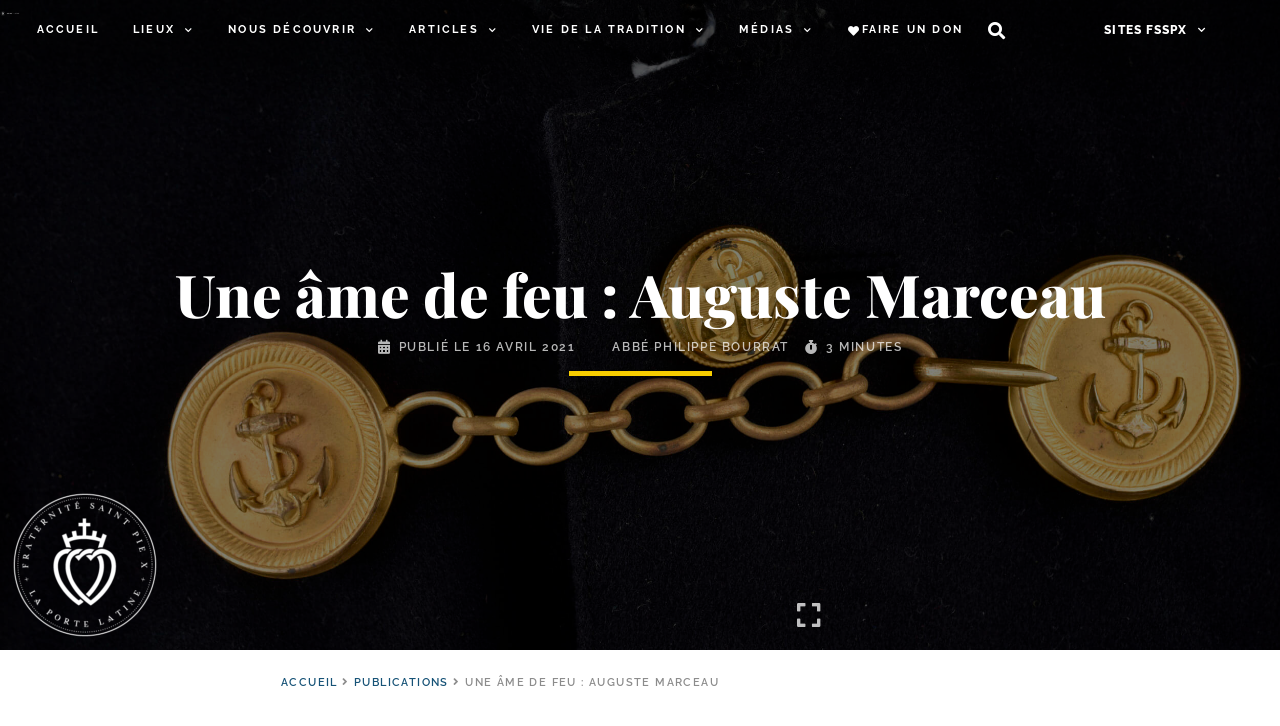

--- FILE ---
content_type: text/html; charset=UTF-8
request_url: https://laportelatine.org/publication/une-ame-de-feu-auguste-marceau
body_size: 77964
content:
<!doctype html>
<html lang="fr-FR">
<head>
	<meta charset="UTF-8">
	<meta name="viewport" content="width=device-width, initial-scale=1">
	<link rel="profile" href="https://gmpg.org/xfn/11">
	<meta name='robots' content='index, follow, max-image-preview:large, max-snippet:-1, max-video-preview:-1' />

	<!-- This site is optimized with the Yoast SEO plugin v24.5 - https://yoast.com/wordpress/plugins/seo/ -->
	<title>Une âme de feu : Auguste Marceau • Abbé Philippe Bourrat &#8226; LPL</title><style id="perfmatters-used-css">@-webkit-keyframes fpFadeInDown{from{opacity:0;-webkit-transform:translate3d(0,-20px,0);transform:translate3d(0,-20px,0);}to{opacity:1;-webkit-transform:translate3d(0,0,0);transform:translate3d(0,0,0);}}@keyframes fpFadeInDown{from{opacity:0;-webkit-transform:translate3d(0,-20px,0);transform:translate3d(0,-20px,0);}to{opacity:1;-webkit-transform:translate3d(0,0,0);transform:translate3d(0,0,0);}}:where(.wp-block-button__link){box-shadow:none;text-decoration:none;border-radius:9999px;padding:calc(.667em + 2px) calc(1.333em + 2px);}:where(.wp-block-columns.has-background){padding:1.25em 2.375em;}:where(.wp-block-post-comments input[type=submit]){border:none;}.wp-block-embed.alignleft,.wp-block-embed.alignright,.wp-block[data-align=left]>[data-type="core/embed"],.wp-block[data-align=right]>[data-type="core/embed"]{max-width:360px;width:100%;}.wp-block-embed.alignleft .wp-block-embed__wrapper,.wp-block-embed.alignright .wp-block-embed__wrapper,.wp-block[data-align=left]>[data-type="core/embed"] .wp-block-embed__wrapper,.wp-block[data-align=right]>[data-type="core/embed"] .wp-block-embed__wrapper{min-width:280px;}.wp-block-cover .wp-block-embed{min-width:320px;min-height:240px;}.wp-block-embed{overflow-wrap:break-word;}.wp-block-embed figcaption{margin-top:.5em;margin-bottom:1em;}.wp-block-embed iframe{max-width:100%;}.wp-block-embed__wrapper{position:relative;}.wp-embed-responsive .wp-has-aspect-ratio .wp-block-embed__wrapper:before{content:"";display:block;padding-top:50%;}.wp-embed-responsive .wp-has-aspect-ratio iframe{position:absolute;top:0;right:0;bottom:0;left:0;height:100%;width:100%;}.wp-embed-responsive .wp-embed-aspect-21-9 .wp-block-embed__wrapper:before{padding-top:42.85%;}.wp-embed-responsive .wp-embed-aspect-18-9 .wp-block-embed__wrapper:before{padding-top:50%;}.wp-embed-responsive .wp-embed-aspect-16-9 .wp-block-embed__wrapper:before{padding-top:56.25%;}.wp-embed-responsive .wp-embed-aspect-4-3 .wp-block-embed__wrapper:before{padding-top:75%;}.wp-embed-responsive .wp-embed-aspect-1-1 .wp-block-embed__wrapper:before{padding-top:100%;}.wp-embed-responsive .wp-embed-aspect-9-16 .wp-block-embed__wrapper:before{padding-top:177.77%;}.wp-embed-responsive .wp-embed-aspect-1-2 .wp-block-embed__wrapper:before{padding-top:200%;}:where(.wp-block-file__button){border-radius:2em;padding:.5em 1em;}:where(.wp-block-file__button):is(a):active,:where(.wp-block-file__button):is(a):focus,:where(.wp-block-file__button):is(a):hover,:where(.wp-block-file__button):is(a):visited{box-shadow:none;color:#fff;opacity:.85;text-decoration:none;}.blocks-gallery-grid:not(.has-nested-images),.wp-block-gallery:not(.has-nested-images){display:flex;flex-wrap:wrap;list-style-type:none;padding:0;margin:0;}.blocks-gallery-grid:not(.has-nested-images) figcaption,.wp-block-gallery:not(.has-nested-images) figcaption{flex-grow:1;}.blocks-gallery-grid:not(.has-nested-images).alignleft,.blocks-gallery-grid:not(.has-nested-images).alignright,.wp-block-gallery:not(.has-nested-images).alignleft,.wp-block-gallery:not(.has-nested-images).alignright{max-width:420px;width:100%;}figure.wp-block-gallery.has-nested-images{align-items:normal;}.wp-block-gallery.has-nested-images figure.wp-block-image:not(#individual-image){width:calc(50% - var(--wp--style--unstable-gallery-gap,16px) / 2);margin:0;}.wp-block-gallery.has-nested-images figure.wp-block-image{display:flex;flex-grow:1;justify-content:center;position:relative;flex-direction:column;max-width:100%;box-sizing:border-box;}.wp-block-gallery.has-nested-images figure.wp-block-image>a,.wp-block-gallery.has-nested-images figure.wp-block-image>div{margin:0;flex-direction:column;flex-grow:1;}.wp-block-gallery.has-nested-images figure.wp-block-image img{display:block;height:auto;max-width:100% !important;width:auto;}.wp-block-gallery.has-nested-images figure.wp-block-image figcaption{background:linear-gradient(0deg,rgba(0,0,0,.7),rgba(0,0,0,.3) 70%,transparent);bottom:0;color:#fff;font-size:13px;left:0;margin-bottom:0;max-height:60%;overflow:auto;padding:0 8px 8px;position:absolute;text-align:center;width:100%;box-sizing:border-box;}.wp-block-gallery.has-nested-images figure.wp-block-image figcaption img{display:inline;}.wp-block-gallery.has-nested-images figure.wp-block-image figcaption a{color:inherit;}.wp-block-gallery.has-nested-images figcaption{flex-grow:1;flex-basis:100%;text-align:center;}.wp-block-gallery.has-nested-images:not(.is-cropped) figure.wp-block-image:not(#individual-image){margin-top:0;margin-bottom:auto;}.wp-block-gallery.has-nested-images.is-cropped figure.wp-block-image:not(#individual-image){align-self:inherit;}.wp-block-gallery.has-nested-images.is-cropped figure.wp-block-image:not(#individual-image)>a,.wp-block-gallery.has-nested-images.is-cropped figure.wp-block-image:not(#individual-image)>div:not(.components-drop-zone){display:flex;}.wp-block-gallery.has-nested-images.is-cropped figure.wp-block-image:not(#individual-image) a,.wp-block-gallery.has-nested-images.is-cropped figure.wp-block-image:not(#individual-image) img{width:100%;flex:1 0 0%;height:100%;object-fit:cover;}@media (min-width:600px){.wp-block-gallery.has-nested-images.columns-default figure.wp-block-image:not(#individual-image){width:calc(33.33% - var(--wp--style--unstable-gallery-gap,16px) * .66667);}.wp-block-gallery.has-nested-images.columns-default figure.wp-block-image:not(#individual-image):first-child:nth-last-child(2),.wp-block-gallery.has-nested-images.columns-default figure.wp-block-image:not(#individual-image):first-child:nth-last-child(2)~figure.wp-block-image:not(#individual-image){width:calc(50% - var(--wp--style--unstable-gallery-gap,16px) * .5);}.wp-block-gallery.has-nested-images.columns-default figure.wp-block-image:not(#individual-image):first-child:last-child{width:100%;}}.wp-block-gallery.has-nested-images.alignleft,.wp-block-gallery.has-nested-images.alignright{max-width:420px;width:100%;}.wp-block-gallery.has-nested-images.aligncenter{justify-content:center;}.wp-block-image img{height:auto;max-width:100%;vertical-align:bottom;}.wp-block-image.has-custom-border img,.wp-block-image img{box-sizing:border-box;}.wp-block-image.aligncenter{text-align:center;}.wp-block-image.aligncenter,.wp-block-image .aligncenter,.wp-block-image.alignleft,.wp-block-image .alignleft,.wp-block-image.alignright,.wp-block-image .alignright{display:table;}.wp-block-image.aligncenter>figcaption,.wp-block-image .aligncenter>figcaption,.wp-block-image.alignleft>figcaption,.wp-block-image .alignleft>figcaption,.wp-block-image.alignright>figcaption,.wp-block-image .alignright>figcaption{display:table-caption;caption-side:bottom;}.wp-block-image .alignleft{float:left;margin:.5em 1em .5em 0;}.wp-block-image .aligncenter{margin-left:auto;margin-right:auto;}.wp-block-image figcaption{margin-top:.5em;margin-bottom:1em;}.wp-block-image :where(.has-border-color){border-style:solid;}.wp-block-image :where([style*=border-top-color]){border-top-style:solid;}.wp-block-image :where([style*=border-right-color]){border-right-style:solid;}.wp-block-image :where([style*=border-bottom-color]){border-bottom-style:solid;}.wp-block-image :where([style*=border-left-color]){border-left-style:solid;}.wp-block-image :where([style*=border-width]){border-style:solid;}.wp-block-image :where([style*=border-top-width]){border-top-style:solid;}.wp-block-image :where([style*=border-right-width]){border-right-style:solid;}.wp-block-image :where([style*=border-bottom-width]){border-bottom-style:solid;}.wp-block-image :where([style*=border-left-width]){border-left-style:solid;}.wp-block-image figure{margin:0;}ol,ul{box-sizing:border-box;}:where(.wp-block-navigation.has-background .wp-block-navigation-item a:not(.wp-element-button)),:where(.wp-block-navigation.has-background .wp-block-navigation-submenu a:not(.wp-element-button)),:where(.wp-block-navigation .wp-block-navigation__submenu-container .wp-block-navigation-item a:not(.wp-element-button)),:where(.wp-block-navigation .wp-block-navigation__submenu-container .wp-block-navigation-submenu a:not(.wp-element-button)){padding:.5em 1em;}@keyframes overlay-menu__fade-in-animation{0%{opacity:0;transform:translateY(.5em);}to{opacity:1;transform:translateY(0);}}:where(p.has-text-color:not(.has-link-color)) a{color:inherit;}.wp-block-query-title,.wp-block-quote{box-sizing:border-box;}.wp-block-quote{overflow-wrap:break-word;}:where(.wp-block-search__button){border:1px solid #ccc;padding:.375em .625em;}:where(.wp-block-search__button-inside .wp-block-search__inside-wrapper){padding:4px;border:1px solid #949494;}:where(.wp-block-search__button-inside .wp-block-search__inside-wrapper) :where(.wp-block-search__button){padding:.125em .5em;}:root{--wp--preset--font-size--normal:16px;--wp--preset--font-size--huge:42px;}.has-text-align-center{text-align:center;}.aligncenter{clear:both;}.screen-reader-text{border:0;clip:rect(1px,1px,1px,1px);clip-path:inset(50%);height:1px;margin:-1px;overflow:hidden;padding:0;position:absolute;width:1px;word-wrap:normal !important;}.screen-reader-text:focus{background-color:#ddd;clip:auto !important;clip-path:none;color:#444;display:block;font-size:1em;height:auto;left:5px;line-height:normal;padding:15px 23px 14px;text-decoration:none;top:5px;width:auto;z-index:100000;}html :where(.has-border-color){border-style:solid;}html :where([style*=border-top-color]){border-top-style:solid;}html :where([style*=border-right-color]){border-right-style:solid;}html :where([style*=border-bottom-color]){border-bottom-style:solid;}html :where([style*=border-left-color]){border-left-style:solid;}html :where([style*=border-width]){border-style:solid;}html :where([style*=border-top-width]){border-top-style:solid;}html :where([style*=border-right-width]){border-right-style:solid;}html :where([style*=border-bottom-width]){border-bottom-style:solid;}html :where([style*=border-left-width]){border-left-style:solid;}html :where(img[class*=wp-image-]){height:auto;max-width:100%;}figure{margin:0 0 1em;}:root{--wp-admin-theme-color:#007cba;--wp-admin-theme-color--rgb:0,124,186;--wp-admin-theme-color-darker-10:#006ba1;--wp-admin-theme-color-darker-10--rgb:0,107,161;--wp-admin-theme-color-darker-20:#005a87;--wp-admin-theme-color-darker-20--rgb:0,90,135;--wp-admin-border-width-focus:2px;}@media (-webkit-min-device-pixel-ratio:2),(min-resolution:192dpi){:root{--wp-admin-border-width-focus:1.5px;}}@keyframes components-animate__appear-animation{0%{transform:translateY(-2em) scaleY(0) scaleX(0);}to{transform:translateY(0) scaleY(1) scaleX(1);}}@keyframes components-animate__slide-in-animation{to{transform:translateX(0);}}@keyframes components-animate__loading{0%{opacity:.5;}50%{opacity:1;}to{opacity:.5;}}@keyframes components-button__busy-animation{0%{background-position:200px 0;}}[role=region]{position:relative;}@keyframes components-modal__appear-animation{0%{transform:translateY(32px);}to{transform:translateY(0);}}@keyframes components-resizable-box__top-bottom-animation{0%{transform:scaleX(0);opacity:0;}to{transform:scaleX(1);opacity:1;}}@keyframes components-resizable-box__left-right-animation{0%{transform:scaleY(0);opacity:0;}to{transform:scaleY(1);opacity:1;}}@keyframes components-button__appear-animation{0%{transform:scaleY(0);}to{transform:scaleY(1);}}:root{--wp-admin-theme-color:#007cba;--wp-admin-theme-color--rgb:0,124,186;--wp-admin-theme-color-darker-10:#006ba1;--wp-admin-theme-color-darker-10--rgb:0,107,161;--wp-admin-theme-color-darker-20:#005a87;--wp-admin-theme-color-darker-20--rgb:0,90,135;--wp-admin-border-width-focus:2px;}@media (-webkit-min-device-pixel-ratio:2),(min-resolution:192dpi){:root{--wp-admin-border-width-focus:1.5px;}}@keyframes selection-overlay__fade-in-animation{0%{opacity:0;}to{opacity:.4;}}@keyframes block-editor-inserter__toggle__fade-in-animation{0%{opacity:0;}to{opacity:1;}}@keyframes hide-during-dragging{to{position:fixed;transform:translate(9999px,9999px);}}@keyframes loadingpulse{0%{opacity:1;}50%{opacity:0;}to{opacity:1;}}[data-rich-text-script]{display:inline;}[data-rich-text-script]:before{content:"</>";background:#ff0;}:root{--wp-admin-theme-color:#007cba;--wp-admin-theme-color--rgb:0,124,186;--wp-admin-theme-color-darker-10:#006ba1;--wp-admin-theme-color-darker-10--rgb:0,107,161;--wp-admin-theme-color-darker-20:#005a87;--wp-admin-theme-color-darker-20--rgb:0,90,135;--wp-admin-border-width-focus:2px;}@media (-webkit-min-device-pixel-ratio:2),(min-resolution:192dpi){:root{--wp-admin-border-width-focus:1.5px;}}@keyframes nux-pulse{to{background:rgba(0,115,156,0);transform:scale(1);}}:root{--wp-admin-theme-color:#007cba;--wp-admin-theme-color--rgb:0,124,186;--wp-admin-theme-color-darker-10:#006ba1;--wp-admin-theme-color-darker-10--rgb:0,107,161;--wp-admin-theme-color-darker-20:#005a87;--wp-admin-theme-color-darker-20--rgb:0,90,135;--wp-admin-border-width-focus:2px;}@media (-webkit-min-device-pixel-ratio:2),(min-resolution:192dpi){:root{--wp-admin-border-width-focus:1.5px;}}:root{--wp-admin-theme-color:#007cba;--wp-admin-theme-color--rgb:0,124,186;--wp-admin-theme-color-darker-10:#006ba1;--wp-admin-theme-color-darker-10--rgb:0,107,161;--wp-admin-theme-color-darker-20:#005a87;--wp-admin-theme-color-darker-20--rgb:0,90,135;--wp-admin-border-width-focus:2px;}@media (-webkit-min-device-pixel-ratio:2),(min-resolution:192dpi){:root{--wp-admin-border-width-focus:1.5px;}}html{scroll-behavior:smooth;}.alignleft{float:left;margin-right:1rem;}.aligncenter{clear:both;display:block;margin-left:auto;margin-right:auto;}.wp-caption{margin-bottom:1.25rem;max-width:100%;}.wp-caption.alignleft{margin:5px 20px 20px 0;}.wp-caption.alignright{margin:5px 0 20px 20px;}.wp-caption img{display:block;margin-left:auto;margin-right:auto;}.screen-reader-text{clip:rect(1px,1px,1px,1px);height:1px;overflow:hidden;position:absolute !important;width:1px;word-wrap:normal !important;}.screen-reader-text:focus{background-color:#eee;clip:auto !important;-webkit-clip-path:none;clip-path:none;color:#333;display:block;font-size:1rem;height:auto;left:5px;line-height:normal;padding:15px 23px 14px;text-decoration:none;top:5px;width:auto;z-index:100000;}.dialog-close-button{cursor:pointer;position:absolute;margin-top:15px;right:15px;font-size:15px;line-height:1;}.dialog-close-button:not(:hover){opacity:.4;}.elementor-screen-only,.screen-reader-text,.screen-reader-text span,.ui-helper-hidden-accessible{position:absolute;top:-10000em;width:1px;height:1px;margin:-1px;padding:0;overflow:hidden;clip:rect(0,0,0,0);border:0;}.elementor{-webkit-hyphens:manual;hyphens:manual;}.elementor *,.elementor :after,.elementor :before{box-sizing:border-box;}.elementor a{box-shadow:none;text-decoration:none;}.elementor img{height:auto;max-width:100%;border:none;border-radius:0;box-shadow:none;}.elementor .elementor-widget:not(.elementor-widget-text-editor):not(.elementor-widget-theme-post-content) figure{margin:0;}.e-con-inner>.elementor-element.elementor-absolute,.e-con>.elementor-element.elementor-absolute,.elementor-widget-wrap>.elementor-element.elementor-absolute{position:absolute;}.elementor-element{--flex-direction:initial;--flex-wrap:initial;--justify-content:initial;--align-items:initial;--align-content:initial;--gap:initial;--flex-basis:initial;--flex-grow:initial;--flex-shrink:initial;--order:initial;--align-self:initial;flex-basis:var(--flex-basis);flex-grow:var(--flex-grow);flex-shrink:var(--flex-shrink);order:var(--order);align-self:var(--align-self);}.elementor-element.elementor-absolute,.elementor-element.elementor-fixed{z-index:1;}.elementor-element:where(.e-con-full,.elementor-widget){flex-direction:var(--flex-direction);flex-wrap:var(--flex-wrap);justify-content:var(--justify-content);align-items:var(--align-items);align-content:var(--align-content);gap:var(--gap);}.elementor-invisible{visibility:hidden;}.elementor-align-center{text-align:center;}.elementor-align-center .elementor-button{width:auto;}.elementor-align-left{text-align:left;}.elementor-align-left .elementor-button{width:auto;}:root{--page-title-display:block;}@keyframes eicon-spin{0%{transform:rotate(0deg);}to{transform:rotate(359deg);}}.eicon-animation-spin{animation:eicon-spin 2s linear infinite;}.elementor-widget{position:relative;}.elementor-widget:not(:last-child){margin-bottom:20px;}.elementor-widget:not(:last-child).elementor-absolute,.elementor-widget:not(:last-child).elementor-widget__width-auto,.elementor-widget:not(:last-child).elementor-widget__width-initial{margin-bottom:0;}ul.elementor-icon-list-items.elementor-inline-items{display:flex;flex-wrap:wrap;}ul.elementor-icon-list-items.elementor-inline-items .elementor-inline-item{word-break:break-word;}.elementor-grid{display:grid;grid-column-gap:var(--grid-column-gap);grid-row-gap:var(--grid-row-gap);}.elementor-grid .elementor-grid-item{min-width:0;}.elementor-grid-0 .elementor-grid{display:inline-block;width:100%;word-spacing:var(--grid-column-gap);margin-bottom:calc(-1 * var(--grid-row-gap));}.elementor-grid-0 .elementor-grid .elementor-grid-item{display:inline-block;margin-bottom:var(--grid-row-gap);word-break:break-word;}@media (min-width:1025px){#elementor-device-mode:after{content:"desktop";}}@media (min-width:-1px){#elementor-device-mode:after{content:"widescreen";}}@media (max-width:-1px){#elementor-device-mode:after{content:"laptop";content:"tablet_extra";}}@media (max-width:1024px){#elementor-device-mode:after{content:"tablet";}}@media (max-width:-1px){#elementor-device-mode:after{content:"mobile_extra";}}@media (max-width:767px){#elementor-device-mode:after{content:"mobile";}}.e-con{--border-radius:0;--display:flex;--flex-direction:column;--flex-basis:auto;--flex-grow:0;--flex-shrink:1;--container-widget-width:100%;--container-widget-height:initial;--container-widget-flex-grow:0;--container-widget-align-self:initial;--content-width:Min(100%,var(--container-max-width,1140px));--width:100%;--min-height:initial;--height:auto;--text-align:initial;--margin-top:0;--margin-right:0;--margin-bottom:0;--margin-left:0;--padding-top:var(--container-default-padding-top,10px);--padding-right:var(--container-default-padding-right,10px);--padding-bottom:var(--container-default-padding-bottom,10px);--padding-left:var(--container-default-padding-left,10px);--position:relative;--z-index:revert;--overflow:visible;--gap:var(--widgets-spacing,20px);--overlay-mix-blend-mode:initial;--overlay-opacity:1;--overlay-transition:.3s;position:var(--position);flex:var(--flex-grow) var(--flex-shrink) var(--flex-basis);width:var(--width);min-width:0;min-height:var(--min-height);height:var(--height);border-radius:var(--border-radius);margin:var(--margin-top) var(--margin-right) var(--margin-bottom) var(--margin-left);padding-left:var(--padding-left);padding-right:var(--padding-right);z-index:var(--z-index);overflow:var(--overflow);transition:background var(--background-transition,.3s),border var(--border-transition,.3s),box-shadow var(--border-transition,.3s),transform var(--e-con-transform-transition-duration,.4s);}.e-con-full,.e-con>.e-con-inner{flex-direction:var(--flex-direction);text-align:var(--text-align);padding-top:var(--padding-top);padding-bottom:var(--padding-bottom);}.e-con,.e-con>.e-con-inner{display:var(--display);}.e-con-boxed{flex-direction:column;text-align:initial;flex-wrap:nowrap;justify-content:normal;align-items:normal;align-content:normal;gap:initial;}.e-con>.e-con-inner{flex-wrap:var(--flex-wrap);justify-content:var(--justify-content);align-items:var(--align-items);align-content:var(--align-content);gap:var(--gap);width:100%;max-width:var(--content-width);margin:0 auto;padding-inline:0;height:100%;flex-basis:auto;flex-grow:1;flex-shrink:1;align-self:auto;}:is(.elementor-section-wrap,[data-elementor-id])>.e-con{--margin-right:auto;--margin-left:auto;max-width:min(100%,var(--width));}.e-con .elementor-widget.elementor-widget{margin-bottom:0;}.e-con:before,.e-con>.e-con-inner>.elementor-background-slideshow:before,.e-con>.e-con-inner>.elementor-background-video-container:before,.e-con>.elementor-background-slideshow:before,.e-con>.elementor-background-video-container:before,.e-con>.elementor-motion-effects-container>.elementor-motion-effects-layer:before{content:var(--background-overlay);display:block;position:absolute;width:100%;height:100%;left:0;top:0;mix-blend-mode:var(--overlay-mix-blend-mode);opacity:var(--overlay-opacity);transition:var(--overlay-transition,.3s);border-radius:var(--border-radius);}.e-con:before{transition:background var(--overlay-transition,.3s),border-radius var(--border-transition,.3s),opacity var(--overlay-transition,.3s);}.e-con .elementor-widget{min-width:0;}.e-con>.e-con-inner>.elementor-widget>.elementor-widget-container,.e-con>.elementor-widget>.elementor-widget-container{height:100%;}.e-con.e-con>.e-con-inner>.elementor-widget,.elementor.elementor .e-con>.elementor-widget{max-width:100%;}@media (max-width:767px){.e-con{--width:100%;--flex-wrap:wrap;}}.elementor-element .elementor-widget-container{transition:background .3s,border .3s,border-radius .3s,box-shadow .3s,transform var(--e-transform-transition-duration,.4s);}.elementor-button{display:inline-block;line-height:1;background-color:#818a91;font-size:15px;padding:12px 24px;border-radius:3px;color:#fff;fill:#fff;text-align:center;transition:all .3s;}.elementor-button:focus,.elementor-button:hover,.elementor-button:visited{color:#fff;}.elementor-button-content-wrapper{display:flex;justify-content:center;}.elementor-button-icon{flex-grow:0;order:5;}.elementor-button-icon svg{width:1em;height:auto;}.elementor-button-text{flex-grow:1;order:10;display:inline-block;}.elementor-button.elementor-size-xs{font-size:13px;padding:10px 20px;border-radius:2px;}.elementor-button .elementor-align-icon-left{margin-right:5px;order:5;}.elementor-button span{text-decoration:inherit;}.elementor-icon{display:inline-block;line-height:1;transition:all .3s;color:#818a91;font-size:50px;text-align:center;}.elementor-icon:hover{color:#818a91;}.elementor-icon i,.elementor-icon svg{width:1em;height:1em;position:relative;display:block;}.elementor-icon i:before,.elementor-icon svg:before{position:absolute;left:50%;transform:translateX(-50%);}.swiper-container{margin-left:auto;margin-right:auto;position:relative;overflow:hidden;z-index:1;}.swiper-container .swiper-slide figure{line-height:0;}.swiper-wrapper{position:relative;width:100%;height:100%;z-index:1;display:flex;transition-property:transform;box-sizing:content-box;}.swiper-container-android .swiper-slide,.swiper-wrapper{transform:translateZ(0);}.swiper-slide{flex-shrink:0;width:100%;height:100%;position:relative;}.swiper-button-next,.swiper-button-prev{position:absolute;top:50%;width:27px;height:44px;margin-top:-22px;z-index:10;cursor:pointer;background-size:27px 44px;background:no-repeat 50%;}.swiper-button-prev,.swiper-container-rtl .swiper-button-next{background-image:url("data:image/svg+xml;charset=utf-8,%3Csvg xmlns=\'http://www.w3.org/2000/svg\' viewBox=\'0 0 27 44\'%3E%3Cpath d=\'M0 22L22 0l2.1 2.1L4.2 22l19.9 19.9L22 44 0 22z\' fill=\'%23007aff\'/%3E%3C/svg%3E");left:10px;right:auto;}.swiper-button-next,.swiper-container-rtl .swiper-button-prev{background-image:url("data:image/svg+xml;charset=utf-8,%3Csvg xmlns=\'http://www.w3.org/2000/svg\' viewBox=\'0 0 27 44\'%3E%3Cpath d=\'M27 22L5 44l-2.1-2.1L22.8 22 2.9 2.1 5 0l22 22z\' fill=\'%23007aff\'/%3E%3C/svg%3E");right:10px;left:auto;}.swiper-scrollbar{border-radius:10px;position:relative;-ms-touch-action:none;background:rgba(0,0,0,.1);}.swiper-container-horizontal>.swiper-scrollbar{position:absolute;left:1%;bottom:3px;z-index:50;height:5px;width:98%;}@keyframes swiper-preloader-spin{to{transform:rotate(1 turn);}}#left-area ul.elementor-icon-list-items,.elementor-edit-area .elementor-element ul.elementor-icon-list-items,.elementor .elementor-element ul.elementor-icon-list-items{padding:0;}@media (max-width:767px){.elementor .elementor-hidden-mobile,.elementor .elementor-hidden-phone{display:none;}}@media (min-width:768px) and (max-width:1024px){.elementor .elementor-hidden-tablet{display:none;}}@media (min-width:1025px) and (max-width:99999px){.elementor .elementor-hidden-desktop{display:none;}}@font-face{font-display:swap;font-family:eicons;src:url("https://laportelatine.org/wp-content/cache/min/1/wp-content/plugins/elementor/assets/lib/eicons/css/../../../../../../../../../../plugins/elementor/assets/lib/eicons/fonts/eicons.eot?5.17.0");src:url("https://laportelatine.org/wp-content/cache/min/1/wp-content/plugins/elementor/assets/lib/eicons/css/../../../../../../../../../../plugins/elementor/assets/lib/eicons/fonts/eicons.eot?5.17.0#iefix") format("embedded-opentype"),url("https://laportelatine.org/wp-content/cache/min/1/wp-content/plugins/elementor/assets/lib/eicons/css/../../../../../../../../../../plugins/elementor/assets/lib/eicons/fonts/eicons.woff2?5.17.0") format("woff2"),url("https://laportelatine.org/wp-content/cache/min/1/wp-content/plugins/elementor/assets/lib/eicons/css/../../../../../../../../../../plugins/elementor/assets/lib/eicons/fonts/eicons.woff?5.17.0") format("woff"),url("https://laportelatine.org/wp-content/cache/min/1/wp-content/plugins/elementor/assets/lib/eicons/css/../../../../../../../../../../plugins/elementor/assets/lib/eicons/fonts/eicons.ttf?5.17.0") format("truetype"),url("https://laportelatine.org/wp-content/cache/min/1/wp-content/plugins/elementor/assets/lib/eicons/css/../../../../../../../../../../plugins/elementor/assets/lib/eicons/fonts/eicons.svg?5.17.0#eicon") format("svg");font-weight:400;font-style:normal;}[class*=" eicon-"],[class^=eicon]{display:inline-block;font-family:eicons;font-size:inherit;font-weight:400;font-style:normal;font-variant:normal;line-height:1;text-rendering:auto;-webkit-font-smoothing:antialiased;-moz-osx-font-smoothing:grayscale;}@keyframes a{0%{transform:rotate(0deg);}to{transform:rotate(359deg);}}.eicon-animation-spin{animation:a 2s infinite linear;}.eicon-menu-bar:before{content:"";}.eicon-close:before{content:"";}.eicon-loading:before{content:"";}.elementor-location-footer:before,.elementor-location-header:before{content:"";display:table;clear:both;}[data-elementor-type=popup] .elementor-section-wrap:not(:empty)+#elementor-add-new-section,[data-elementor-type=popup]:not(.elementor-edit-area){display:none;}.fa,.fab,.fad,.fal,.far,.fas{-moz-osx-font-smoothing:grayscale;-webkit-font-smoothing:antialiased;display:inline-block;font-style:normal;font-variant:normal;text-rendering:auto;line-height:1;}.fa-fw{text-align:center;width:1.25em;}@-webkit-keyframes fa-spin{0%{-webkit-transform:rotate(0deg);transform:rotate(0deg);}to{-webkit-transform:rotate(1 turn);transform:rotate(1 turn);}}@keyframes fa-spin{0%{-webkit-transform:rotate(0deg);transform:rotate(0deg);}to{-webkit-transform:rotate(1 turn);transform:rotate(1 turn);}}.fa-angle-right:before{content:"";}.fa-calendar-alt:before{content:"";}.fa-chevron-down:before{content:"";}.fa-chevron-up:before{content:"";}.fa-envelope:before{content:"";}.fa-expand:before{content:"";}.fa-facebook:before{content:"";}.fa-fax:before{content:"";}.fa-file-pdf:before{content:"";}.fa-heart:before{content:"";}.fa-phone:before{content:"";}.fa-print:before{content:"";}.fa-search:before{content:"";}.fa-stopwatch:before{content:"";}.fa-telegram:before{content:"";}.fa-twitter:before{content:"";}.fa-whatsapp:before{content:"";}@font-face{font-family:"Font Awesome 5 Brands";font-style:normal;font-weight:400;font-display:swap;src:url("https://laportelatine.org/wp-content/cache/min/1/wp-content/plugins/elementor/assets/lib/font-awesome/css/../../../../../../../../../../plugins/elementor/assets/lib/font-awesome/webfonts/fa-brands-400.eot");src:url("https://laportelatine.org/wp-content/cache/min/1/wp-content/plugins/elementor/assets/lib/font-awesome/css/../../../../../../../../../../plugins/elementor/assets/lib/font-awesome/webfonts/fa-brands-400.eot?#iefix") format("embedded-opentype"),url("https://laportelatine.org/wp-content/cache/min/1/wp-content/plugins/elementor/assets/lib/font-awesome/css/../../../../../../../../../../plugins/elementor/assets/lib/font-awesome/webfonts/fa-brands-400.woff2") format("woff2"),url("https://laportelatine.org/wp-content/cache/min/1/wp-content/plugins/elementor/assets/lib/font-awesome/css/../../../../../../../../../../plugins/elementor/assets/lib/font-awesome/webfonts/fa-brands-400.woff") format("woff"),url("https://laportelatine.org/wp-content/cache/min/1/wp-content/plugins/elementor/assets/lib/font-awesome/css/../../../../../../../../../../plugins/elementor/assets/lib/font-awesome/webfonts/fa-brands-400.ttf") format("truetype"),url("https://laportelatine.org/wp-content/cache/min/1/wp-content/plugins/elementor/assets/lib/font-awesome/css/../../../../../../../../../../plugins/elementor/assets/lib/font-awesome/webfonts/fa-brands-400.svg#fontawesome") format("svg");}.fab{font-family:"Font Awesome 5 Brands";}@font-face{font-family:"Font Awesome 5 Free";font-style:normal;font-weight:400;font-display:swap;src:url("https://laportelatine.org/wp-content/cache/min/1/wp-content/plugins/elementor/assets/lib/font-awesome/css/../../../../../../../../../../plugins/elementor/assets/lib/font-awesome/webfonts/fa-regular-400.eot");src:url("https://laportelatine.org/wp-content/cache/min/1/wp-content/plugins/elementor/assets/lib/font-awesome/css/../../../../../../../../../../plugins/elementor/assets/lib/font-awesome/webfonts/fa-regular-400.eot?#iefix") format("embedded-opentype"),url("https://laportelatine.org/wp-content/cache/min/1/wp-content/plugins/elementor/assets/lib/font-awesome/css/../../../../../../../../../../plugins/elementor/assets/lib/font-awesome/webfonts/fa-regular-400.woff2") format("woff2"),url("https://laportelatine.org/wp-content/cache/min/1/wp-content/plugins/elementor/assets/lib/font-awesome/css/../../../../../../../../../../plugins/elementor/assets/lib/font-awesome/webfonts/fa-regular-400.woff") format("woff"),url("https://laportelatine.org/wp-content/cache/min/1/wp-content/plugins/elementor/assets/lib/font-awesome/css/../../../../../../../../../../plugins/elementor/assets/lib/font-awesome/webfonts/fa-regular-400.ttf") format("truetype"),url("https://laportelatine.org/wp-content/cache/min/1/wp-content/plugins/elementor/assets/lib/font-awesome/css/../../../../../../../../../../plugins/elementor/assets/lib/font-awesome/webfonts/fa-regular-400.svg#fontawesome") format("svg");}.fab,.far{font-weight:400;}@font-face{font-family:"Font Awesome 5 Free";font-style:normal;font-weight:900;font-display:swap;src:url("https://laportelatine.org/wp-content/cache/min/1/wp-content/plugins/elementor/assets/lib/font-awesome/css/../../../../../../../../../../plugins/elementor/assets/lib/font-awesome/webfonts/fa-solid-900.eot");src:url("https://laportelatine.org/wp-content/cache/min/1/wp-content/plugins/elementor/assets/lib/font-awesome/css/../../../../../../../../../../plugins/elementor/assets/lib/font-awesome/webfonts/fa-solid-900.eot?#iefix") format("embedded-opentype"),url("https://laportelatine.org/wp-content/cache/min/1/wp-content/plugins/elementor/assets/lib/font-awesome/css/../../../../../../../../../../plugins/elementor/assets/lib/font-awesome/webfonts/fa-solid-900.woff2") format("woff2"),url("https://laportelatine.org/wp-content/cache/min/1/wp-content/plugins/elementor/assets/lib/font-awesome/css/../../../../../../../../../../plugins/elementor/assets/lib/font-awesome/webfonts/fa-solid-900.woff") format("woff"),url("https://laportelatine.org/wp-content/cache/min/1/wp-content/plugins/elementor/assets/lib/font-awesome/css/../../../../../../../../../../plugins/elementor/assets/lib/font-awesome/webfonts/fa-solid-900.ttf") format("truetype"),url("https://laportelatine.org/wp-content/cache/min/1/wp-content/plugins/elementor/assets/lib/font-awesome/css/../../../../../../../../../../plugins/elementor/assets/lib/font-awesome/webfonts/fa-solid-900.svg#fontawesome") format("svg");}.fa,.far,.fas{font-family:"Font Awesome 5 Free";}.fa,.fas{font-weight:900;}@font-face{font-display:swap;font-family:"Playfair Display";font-style:normal;font-weight:400;src:url("/wp-content/themes/lpl/assets/fonts/playfair-display-v28-latin-regular.eot");src:local(""),url("/wp-content/themes/lpl/assets/fonts/playfair-display-v28-latin-regular.eot?#iefix") format("embedded-opentype"),url("/wp-content/themes/lpl/assets/fonts/playfair-display-v28-latin-regular.woff2") format("woff2"),url("/wp-content/themes/lpl/assets/fonts/playfair-display-v28-latin-regular.woff") format("woff"),url("/wp-content/themes/lpl/assets/fonts/playfair-display-v28-latin-regular.ttf") format("truetype"),url("/wp-content/themes/lpl/assets/fonts/playfair-display-v28-latin-regular.svg#PlayfairDisplay") format("svg");}@font-face{font-display:swap;font-family:"Playfair Display";font-style:normal;font-weight:600;src:url("/wp-content/themes/lpl/assets/fonts/playfair-display-v28-latin-600.eot");src:local(""),url("/wp-content/themes/lpl/assets/fonts/playfair-display-v28-latin-600.eot?#iefix") format("embedded-opentype"),url("/wp-content/themes/lpl/assets/fonts/playfair-display-v28-latin-600.woff2") format("woff2"),url("/wp-content/themes/lpl/assets/fonts/playfair-display-v28-latin-600.woff") format("woff"),url("/wp-content/themes/lpl/assets/fonts/playfair-display-v28-latin-600.ttf") format("truetype"),url("/wp-content/themes/lpl/assets/fonts/playfair-display-v28-latin-600.svg#PlayfairDisplay") format("svg");}@font-face{font-display:swap;font-family:"Playfair Display";font-style:normal;font-weight:500;src:url("/wp-content/themes/lpl/assets/fonts/playfair-display-v28-latin-500.eot");src:local(""),url("/wp-content/themes/lpl/assets/fonts/playfair-display-v28-latin-500.eot?#iefix") format("embedded-opentype"),url("/wp-content/themes/lpl/assets/fonts/playfair-display-v28-latin-500.woff2") format("woff2"),url("/wp-content/themes/lpl/assets/fonts/playfair-display-v28-latin-500.woff") format("woff"),url("/wp-content/themes/lpl/assets/fonts/playfair-display-v28-latin-500.ttf") format("truetype"),url("/wp-content/themes/lpl/assets/fonts/playfair-display-v28-latin-500.svg#PlayfairDisplay") format("svg");}@font-face{font-display:swap;font-family:"Playfair Display";font-style:normal;font-weight:700;src:url("/wp-content/themes/lpl/assets/fonts/playfair-display-v28-latin-700.eot");src:local(""),url("/wp-content/themes/lpl/assets/fonts/playfair-display-v28-latin-700.eot?#iefix") format("embedded-opentype"),url("/wp-content/themes/lpl/assets/fonts/playfair-display-v28-latin-700.woff2") format("woff2"),url("/wp-content/themes/lpl/assets/fonts/playfair-display-v28-latin-700.woff") format("woff"),url("/wp-content/themes/lpl/assets/fonts/playfair-display-v28-latin-700.ttf") format("truetype"),url("/wp-content/themes/lpl/assets/fonts/playfair-display-v28-latin-700.svg#PlayfairDisplay") format("svg");}@font-face{font-display:swap;font-family:"Playfair Display";font-style:normal;font-weight:800;src:url("/wp-content/themes/lpl/assets/fonts/playfair-display-v28-latin-800.eot");src:local(""),url("/wp-content/themes/lpl/assets/fonts/playfair-display-v28-latin-800.eot?#iefix") format("embedded-opentype"),url("/wp-content/themes/lpl/assets/fonts/playfair-display-v28-latin-800.woff2") format("woff2"),url("/wp-content/themes/lpl/assets/fonts/playfair-display-v28-latin-800.woff") format("woff"),url("/wp-content/themes/lpl/assets/fonts/playfair-display-v28-latin-800.ttf") format("truetype"),url("/wp-content/themes/lpl/assets/fonts/playfair-display-v28-latin-800.svg#PlayfairDisplay") format("svg");}@font-face{font-display:swap;font-family:"Playfair Display";font-style:normal;font-weight:900;src:url("/wp-content/themes/lpl/assets/fonts/playfair-display-v28-latin-900.eot");src:local(""),url("/wp-content/themes/lpl/assets/fonts/playfair-display-v28-latin-900.eot?#iefix") format("embedded-opentype"),url("/wp-content/themes/lpl/assets/fonts/playfair-display-v28-latin-900.woff2") format("woff2"),url("/wp-content/themes/lpl/assets/fonts/playfair-display-v28-latin-900.woff") format("woff"),url("/wp-content/themes/lpl/assets/fonts/playfair-display-v28-latin-900.ttf") format("truetype"),url("/wp-content/themes/lpl/assets/fonts/playfair-display-v28-latin-900.svg#PlayfairDisplay") format("svg");}@font-face{font-display:swap;font-family:"Playfair Display";font-style:italic;font-weight:400;src:url("/wp-content/themes/lpl/assets/fonts/playfair-display-v28-latin-italic.eot");src:local(""),url("/wp-content/themes/lpl/assets/fonts/playfair-display-v28-latin-italic.eot?#iefix") format("embedded-opentype"),url("/wp-content/themes/lpl/assets/fonts/playfair-display-v28-latin-italic.woff2") format("woff2"),url("/wp-content/themes/lpl/assets/fonts/playfair-display-v28-latin-italic.woff") format("woff"),url("/wp-content/themes/lpl/assets/fonts/playfair-display-v28-latin-italic.ttf") format("truetype"),url("/wp-content/themes/lpl/assets/fonts/playfair-display-v28-latin-italic.svg#PlayfairDisplay") format("svg");}@font-face{font-display:swap;font-family:"Playfair Display";font-style:italic;font-weight:500;src:url("/wp-content/themes/lpl/assets/fonts/playfair-display-v28-latin-500italic.eot");src:local(""),url("/wp-content/themes/lpl/assets/fonts/playfair-display-v28-latin-500italic.eot?#iefix") format("embedded-opentype"),url("/wp-content/themes/lpl/assets/fonts/playfair-display-v28-latin-500italic.woff2") format("woff2"),url("/wp-content/themes/lpl/assets/fonts/playfair-display-v28-latin-500italic.woff") format("woff"),url("/wp-content/themes/lpl/assets/fonts/playfair-display-v28-latin-500italic.ttf") format("truetype"),url("/wp-content/themes/lpl/assets/fonts/playfair-display-v28-latin-500italic.svg#PlayfairDisplay") format("svg");}@font-face{font-display:swap;font-family:"Playfair Display";font-style:italic;font-weight:700;src:url("/wp-content/themes/lpl/assets/fonts/playfair-display-v28-latin-700italic.eot");src:local(""),url("/wp-content/themes/lpl/assets/fonts/playfair-display-v28-latin-700italic.eot?#iefix") format("embedded-opentype"),url("/wp-content/themes/lpl/assets/fonts/playfair-display-v28-latin-700italic.woff2") format("woff2"),url("/wp-content/themes/lpl/assets/fonts/playfair-display-v28-latin-700italic.woff") format("woff"),url("/wp-content/themes/lpl/assets/fonts/playfair-display-v28-latin-700italic.ttf") format("truetype"),url("/wp-content/themes/lpl/assets/fonts/playfair-display-v28-latin-700italic.svg#PlayfairDisplay") format("svg");}@font-face{font-display:swap;font-family:"Playfair Display";font-style:italic;font-weight:600;src:url("/wp-content/themes/lpl/assets/fonts/playfair-display-v28-latin-600italic.eot");src:local(""),url("/wp-content/themes/lpl/assets/fonts/playfair-display-v28-latin-600italic.eot?#iefix") format("embedded-opentype"),url("/wp-content/themes/lpl/assets/fonts/playfair-display-v28-latin-600italic.woff2") format("woff2"),url("/wp-content/themes/lpl/assets/fonts/playfair-display-v28-latin-600italic.woff") format("woff"),url("/wp-content/themes/lpl/assets/fonts/playfair-display-v28-latin-600italic.ttf") format("truetype"),url("/wp-content/themes/lpl/assets/fonts/playfair-display-v28-latin-600italic.svg#PlayfairDisplay") format("svg");}@font-face{font-display:swap;font-family:"Playfair Display";font-style:italic;font-weight:800;src:url("/wp-content/themes/lpl/assets/fonts/playfair-display-v28-latin-800italic.eot");src:local(""),url("/wp-content/themes/lpl/assets/fonts/playfair-display-v28-latin-800italic.eot?#iefix") format("embedded-opentype"),url("/wp-content/themes/lpl/assets/fonts/playfair-display-v28-latin-800italic.woff2") format("woff2"),url("/wp-content/themes/lpl/assets/fonts/playfair-display-v28-latin-800italic.woff") format("woff"),url("/wp-content/themes/lpl/assets/fonts/playfair-display-v28-latin-800italic.ttf") format("truetype"),url("/wp-content/themes/lpl/assets/fonts/playfair-display-v28-latin-800italic.svg#PlayfairDisplay") format("svg");}@font-face{font-display:swap;font-family:"Playfair Display";font-style:italic;font-weight:900;src:url("/wp-content/themes/lpl/assets/fonts/playfair-display-v28-latin-900italic.eot");src:local(""),url("/wp-content/themes/lpl/assets/fonts/playfair-display-v28-latin-900italic.eot?#iefix") format("embedded-opentype"),url("/wp-content/themes/lpl/assets/fonts/playfair-display-v28-latin-900italic.woff2") format("woff2"),url("/wp-content/themes/lpl/assets/fonts/playfair-display-v28-latin-900italic.woff") format("woff"),url("/wp-content/themes/lpl/assets/fonts/playfair-display-v28-latin-900italic.ttf") format("truetype"),url("/wp-content/themes/lpl/assets/fonts/playfair-display-v28-latin-900italic.svg#PlayfairDisplay") format("svg");}@font-face{font-display:swap;font-family:"Raleway";font-style:normal;font-weight:400;src:url("/wp-content/themes/lpl/assets/fonts/raleway-v26-latin-regular.eot");src:local(""),url("/wp-content/themes/lpl/assets/fonts/raleway-v26-latin-regular.eot?#iefix") format("embedded-opentype"),url("/wp-content/themes/lpl/assets/fonts/raleway-v26-latin-regular.woff2") format("woff2"),url("/wp-content/themes/lpl/assets/fonts/raleway-v26-latin-regular.woff") format("woff"),url("/wp-content/themes/lpl/assets/fonts/raleway-v26-latin-regular.ttf") format("truetype"),url("/wp-content/themes/lpl/assets/fonts/raleway-v26-latin-regular.svg#Raleway") format("svg");}@font-face{font-display:swap;font-family:"Raleway";font-style:normal;font-weight:500;src:url("/wp-content/themes/lpl/assets/fonts/raleway-v26-latin-500.eot");src:local(""),url("/wp-content/themes/lpl/assets/fonts/raleway-v26-latin-500.eot?#iefix") format("embedded-opentype"),url("/wp-content/themes/lpl/assets/fonts/raleway-v26-latin-500.woff2") format("woff2"),url("/wp-content/themes/lpl/assets/fonts/raleway-v26-latin-500.woff") format("woff"),url("/wp-content/themes/lpl/assets/fonts/raleway-v26-latin-500.ttf") format("truetype"),url("/wp-content/themes/lpl/assets/fonts/raleway-v26-latin-500.svg#Raleway") format("svg");}@font-face{font-display:swap;font-family:"Raleway";font-style:normal;font-weight:600;src:url("/wp-content/themes/lpl/assets/fonts/raleway-v26-latin-600.eot");src:local(""),url("/wp-content/themes/lpl/assets/fonts/raleway-v26-latin-600.eot?#iefix") format("embedded-opentype"),url("/wp-content/themes/lpl/assets/fonts/raleway-v26-latin-600.woff2") format("woff2"),url("/wp-content/themes/lpl/assets/fonts/raleway-v26-latin-600.woff") format("woff"),url("/wp-content/themes/lpl/assets/fonts/raleway-v26-latin-600.ttf") format("truetype"),url("/wp-content/themes/lpl/assets/fonts/raleway-v26-latin-600.svg#Raleway") format("svg");}@font-face{font-display:swap;font-family:"Raleway";font-style:normal;font-weight:700;src:url("/wp-content/themes/lpl/assets/fonts/raleway-v26-latin-700.eot");src:local(""),url("/wp-content/themes/lpl/assets/fonts/raleway-v26-latin-700.eot?#iefix") format("embedded-opentype"),url("/wp-content/themes/lpl/assets/fonts/raleway-v26-latin-700.woff2") format("woff2"),url("/wp-content/themes/lpl/assets/fonts/raleway-v26-latin-700.woff") format("woff"),url("/wp-content/themes/lpl/assets/fonts/raleway-v26-latin-700.ttf") format("truetype"),url("/wp-content/themes/lpl/assets/fonts/raleway-v26-latin-700.svg#Raleway") format("svg");}@font-face{font-display:swap;font-family:"Raleway";font-style:normal;font-weight:800;src:url("/wp-content/themes/lpl/assets/fonts/raleway-v26-latin-800.eot");src:local(""),url("/wp-content/themes/lpl/assets/fonts/raleway-v26-latin-800.eot?#iefix") format("embedded-opentype"),url("/wp-content/themes/lpl/assets/fonts/raleway-v26-latin-800.woff2") format("woff2"),url("/wp-content/themes/lpl/assets/fonts/raleway-v26-latin-800.woff") format("woff"),url("/wp-content/themes/lpl/assets/fonts/raleway-v26-latin-800.ttf") format("truetype"),url("/wp-content/themes/lpl/assets/fonts/raleway-v26-latin-800.svg#Raleway") format("svg");}@font-face{font-display:swap;font-family:"Raleway";font-style:normal;font-weight:900;src:url("/wp-content/themes/lpl/assets/fonts/raleway-v26-latin-900.eot");src:local(""),url("/wp-content/themes/lpl/assets/fonts/raleway-v26-latin-900.eot?#iefix") format("embedded-opentype"),url("/wp-content/themes/lpl/assets/fonts/raleway-v26-latin-900.woff2") format("woff2"),url("/wp-content/themes/lpl/assets/fonts/raleway-v26-latin-900.woff") format("woff"),url("/wp-content/themes/lpl/assets/fonts/raleway-v26-latin-900.ttf") format("truetype"),url("/wp-content/themes/lpl/assets/fonts/raleway-v26-latin-900.svg#Raleway") format("svg");}@font-face{font-display:swap;font-family:"Raleway";font-style:italic;font-weight:400;src:url("/wp-content/themes/lpl/assets/fonts/raleway-v26-latin-italic.eot");src:local(""),url("/wp-content/themes/lpl/assets/fonts/raleway-v26-latin-italic.eot?#iefix") format("embedded-opentype"),url("/wp-content/themes/lpl/assets/fonts/raleway-v26-latin-italic.woff2") format("woff2"),url("/wp-content/themes/lpl/assets/fonts/raleway-v26-latin-italic.woff") format("woff"),url("/wp-content/themes/lpl/assets/fonts/raleway-v26-latin-italic.ttf") format("truetype"),url("/wp-content/themes/lpl/assets/fonts/raleway-v26-latin-italic.svg#Raleway") format("svg");}@font-face{font-display:swap;font-family:"Raleway";font-style:italic;font-weight:500;src:url("/wp-content/themes/lpl/assets/fonts/raleway-v26-latin-500italic.eot");src:local(""),url("/wp-content/themes/lpl/assets/fonts/raleway-v26-latin-500italic.eot?#iefix") format("embedded-opentype"),url("/wp-content/themes/lpl/assets/fonts/raleway-v26-latin-500italic.woff2") format("woff2"),url("/wp-content/themes/lpl/assets/fonts/raleway-v26-latin-500italic.woff") format("woff"),url("/wp-content/themes/lpl/assets/fonts/raleway-v26-latin-500italic.ttf") format("truetype"),url("/wp-content/themes/lpl/assets/fonts/raleway-v26-latin-500italic.svg#Raleway") format("svg");}@font-face{font-display:swap;font-family:"Raleway";font-style:italic;font-weight:600;src:url("/wp-content/themes/lpl/assets/fonts/raleway-v26-latin-600italic.eot");src:local(""),url("/wp-content/themes/lpl/assets/fonts/raleway-v26-latin-600italic.eot?#iefix") format("embedded-opentype"),url("/wp-content/themes/lpl/assets/fonts/raleway-v26-latin-600italic.woff2") format("woff2"),url("/wp-content/themes/lpl/assets/fonts/raleway-v26-latin-600italic.woff") format("woff"),url("/wp-content/themes/lpl/assets/fonts/raleway-v26-latin-600italic.ttf") format("truetype"),url("/wp-content/themes/lpl/assets/fonts/raleway-v26-latin-600italic.svg#Raleway") format("svg");}@font-face{font-display:swap;font-family:"Raleway";font-style:italic;font-weight:700;src:url("/wp-content/themes/lpl/assets/fonts/raleway-v26-latin-700italic.eot");src:local(""),url("/wp-content/themes/lpl/assets/fonts/raleway-v26-latin-700italic.eot?#iefix") format("embedded-opentype"),url("/wp-content/themes/lpl/assets/fonts/raleway-v26-latin-700italic.woff2") format("woff2"),url("/wp-content/themes/lpl/assets/fonts/raleway-v26-latin-700italic.woff") format("woff"),url("/wp-content/themes/lpl/assets/fonts/raleway-v26-latin-700italic.ttf") format("truetype"),url("/wp-content/themes/lpl/assets/fonts/raleway-v26-latin-700italic.svg#Raleway") format("svg");}@font-face{font-display:swap;font-family:"Raleway";font-style:italic;font-weight:800;src:url("/wp-content/themes/lpl/assets/fonts/raleway-v26-latin-800italic.eot");src:local(""),url("/wp-content/themes/lpl/assets/fonts/raleway-v26-latin-800italic.eot?#iefix") format("embedded-opentype"),url("/wp-content/themes/lpl/assets/fonts/raleway-v26-latin-800italic.woff2") format("woff2"),url("/wp-content/themes/lpl/assets/fonts/raleway-v26-latin-800italic.woff") format("woff"),url("/wp-content/themes/lpl/assets/fonts/raleway-v26-latin-800italic.ttf") format("truetype"),url("/wp-content/themes/lpl/assets/fonts/raleway-v26-latin-800italic.svg#Raleway") format("svg");}@font-face{font-display:swap;font-family:"Raleway";font-style:italic;font-weight:900;src:url("/wp-content/themes/lpl/assets/fonts/raleway-v26-latin-900italic.eot");src:local(""),url("/wp-content/themes/lpl/assets/fonts/raleway-v26-latin-900italic.eot?#iefix") format("embedded-opentype"),url("/wp-content/themes/lpl/assets/fonts/raleway-v26-latin-900italic.woff2") format("woff2"),url("/wp-content/themes/lpl/assets/fonts/raleway-v26-latin-900italic.woff") format("woff"),url("/wp-content/themes/lpl/assets/fonts/raleway-v26-latin-900italic.ttf") format("truetype"),url("/wp-content/themes/lpl/assets/fonts/raleway-v26-latin-900italic.svg#Raleway") format("svg");}html{line-height:1.15;-webkit-text-size-adjust:100%;}*,*::before,*::after{box-sizing:border-box;}body{margin:0;font-size:1rem;font-weight:500;line-height:1.2;color:#333;background-color:#fff;-webkit-font-smoothing:antialiased;-moz-osx-font-smoothing:grayscale;}h1,h2,h3,h4,h5,h6{margin-top:.5rem;margin-bottom:1rem;font-family:inherit;font-weight:500;line-height:1.2;color:inherit;}h1{font-size:2.5rem;}h2{font-size:2rem;}h3{font-size:1.75rem;}h4{font-size:1.5rem;}h5{font-size:1.25rem;}p{margin-top:0;margin-bottom:0;}a{background-color:transparent;text-decoration:none;color:#0170b9;}a:hover,a:active{color:#3a3a3a;}a:not([href]):not([tabindex]){color:inherit;text-decoration:none;}a:not([href]):not([tabindex]):hover,a:not([href]):not([tabindex]):focus{color:inherit;text-decoration:none;}a:not([href]):not([tabindex]):focus{outline:0;}b,strong{font-weight:bolder;}sub,sup{font-size:75% !important;line-height:100%;text-transform:none !important;font-variant:none !important;position:relative;vertical-align:baseline;}sup{top:-.5em;}img{border-style:none;height:auto;max-width:100%;}figcaption{font-size:16px;color:#333;line-height:1.4;font-style:italic;font-weight:400;}[hidden]{display:none;}@media print{*,*:before,*:after{background:transparent !important;color:#000 !important;-webkit-box-shadow:none !important;box-shadow:none !important;text-shadow:none !important;}a,a:visited{text-decoration:underline;}a[href]:after{content:" (" attr(href) ")";}a[href^="#"]:after,a[href^="javascript:"]:after{content:"";}pre,blockquote{page-break-inside:avoid;border:1px solid #ccc;}tr,img{page-break-inside:avoid;}p,h2,h3{orphans:3;widows:3;}h2,h3{page-break-after:avoid;}}button,input,optgroup,select,textarea{font-family:inherit;font-size:1rem;line-height:1.5;margin:0;}input[type="text"],input[type="date"],input[type="email"],input[type="number"],input[type="password"],input[type="search"],input[type="tel"],input[type="url"],select,textarea{width:100%;border:solid 1px #666;border-radius:3px;padding:.5rem 1rem;transition:all .3s;}input[type="text"]:focus,input[type="date"]:focus,input[type="email"]:focus,input[type="number"]:focus,input[type="password"]:focus,input[type="search"]:focus,input[type="tel"]:focus,input[type="url"]:focus,select:focus,textarea:focus{border-color:#333;outline:0 none;}button,input{overflow:visible;}button,[type="button"],[type="reset"],[type="submit"]{width:auto;-webkit-appearance:button;}button::-moz-focus-inner,[type="button"]::-moz-focus-inner,[type="reset"]::-moz-focus-inner,[type="submit"]::-moz-focus-inner{border-style:none;padding:0;}button:-moz-focusring,[type="button"]:-moz-focusring,[type="reset"]:-moz-focusring,[type="submit"]:-moz-focusring{outline:1px dotted ButtonText;}button,[type="submit"],[type="button"]{display:inline-block;font-weight:400;color:#175377;text-align:center;white-space:nowrap;user-select:none;background-color:transparent;border:1px solid #175377;padding:.5rem 1rem;font-size:1rem;border-radius:3px;transition:all .3s;}button:focus,[type="submit"]:focus,[type="button"]:focus{outline:5px auto -webkit-focus-ring-color;}button:hover,button:focus,[type="submit"]:hover,[type="submit"]:focus,[type="button"]:hover,[type="button"]:focus{color:#fff;background-color:#175377;text-decoration:none;}button:not(:disabled),[type="submit"]:not(:disabled),[type="button"]:not(:disabled){cursor:pointer;}[type="checkbox"],[type="radio"]{box-sizing:border-box;padding:0;}[type="number"]::-webkit-inner-spin-button,[type="number"]::-webkit-outer-spin-button{height:auto;}[type="search"]{-webkit-appearance:textfield;outline-offset:-2px;}[type="search"]::-webkit-search-decoration{-webkit-appearance:none;}::-webkit-file-upload-button{-webkit-appearance:button;font:inherit;}dl,dt,dd,ol,ul,li{margin-top:0;margin-bottom:0;border:0;outline:0;font-size:100%;vertical-align:baseline;background:transparent;}html,body{width:100%;overflow-x:hidden;}.e-add-posts-container.reveal-effect .e-add-post-item{opacity:1 !important;}li{margin:5px 0;}.lpl-hover-block:hover .e-add-hoverimage>img{transform:scale(1.25);}.lpl-hover-block:hover .e-add-hoverimage:after{opacity:.5;}.is-style-intro{color:#175377;font-weight:800;line-height:1.5;font-size:23px;font-style:italic;font-family:"Playfair Display";text-align:center;margin:0 30px 45px 30px;padding:0;border-left:none;background:none;}.is-style-intro::before{content:none;}.is-style-intro::after{display:block;width:143px;height:5px;margin:0 auto;text-align:center;padding-top:0;border-bottom:5px solid #f7cd00;content:" ";}.article figure{margin-top:20px;margin-bottom:20px;}h2:not([class]){line-height:1.5;margin-bottom:16px;}h3:not([class]){margin-bottom:1em;margin-left:1rem;}h4:not([class]){margin:1rem 0 .5rem 1.5rem;}.elementor .elementor-widget:not(.elementor-widget-text-editor) figure.aligncenter{margin:15px auto;}.wp-block-image .aligncenter{margin:15px auto !important;}figcaption{color:#777;font-size:.8em;letter-spacing:1px;line-height:1.25em;font-family:"Playfair Display";font-weight:500;}figure.aligncenter figcaption{text-align:center;}.elementor-toc__header{display:none !important;}.elementor-toc__body{padding-top:0 !important;}blockquote{color:#175377 !important;font-size:120%;line-height:1.3;font-family:"Playfair Display",serif;border:none;font-style:italic;font-weight:500;padding:18px 10px 18px 48px;margin:0;position:relative;}blockquote em{font-style:normal;}blockquote::before{content:url("/wp-content/themes/lpl/assets/img/quote-open-1.svg");position:absolute;top:10px;left:0;}.wp-block-gallery{margin-left:0;margin-right:0;}@media (max-width:400px){.article h2{font-size:25px;line-height:1.2;}}.article h2:not(.elementor-heading-title)::after{display:block;content:" ";width:100px;height:5px;text-align:center;margin-bottom:16px;margin-top:16px;border-bottom:5px solid #f7cd00;}.article{hyphens:auto;}.article a:not([class]),.lpl-links a{box-shadow:inset 0 -5px 0 #e6f0f5;}.article ul:not([class]) li::before{content:"";font-family:"Font Awesome 5 Free";display:inline-block;color:#175377;margin-left:-2em;margin-right:1.2em;width:1.7em;font-weight:800;font-size:8px;-ms-transform:rotate(45deg);-webkit-transform:rotate(45deg);transform:rotate(45deg);}.article ul:not([class]){list-style:none;padding:0;}.article ul:not([class]) li{padding-left:1.5em;margin:10px 0;}.article ol{margin-left:2em;}.article ol li::marker{font-family:"Playfair Display";font-size:1.3em;font-weight:700;color:#175377;}.article ol:not([class]) li{padding-left:.8em;}@media (max-width:780px){.article ol{margin-left:0;}.is-style-intro{font-size:18px;}blockquote{font-size:18px;margin:0 0 20px 0 !important;padding:12px 0 12px 30px;}blockquote:not(.is-style-intro)::before{content:url("/wp-content/themes/lpl/assets/img/quote-open-sm.svg");}}@media print{nav,header,.noprint{display:none;}h1,h2,h3,h4,h5,h6{page-break-after:avoid;}.lpl-header{min-height:0 !important;background:none !important;}p,li{color:black !important;line-height:1.2em !important;font-size:12pt;}h2{font-size:16pt !important;margin:1em 0;}h2:after{content:none !important;width:0 !important;height:0 !important;}blockquote.wp-block-quote.is-style-intro{font-size:12pt;}a[href]::after{content:none !important;}}.lpl-nbp-titre::after{content:"";display:block;width:100px;height:3px;margin:5px auto;background-color:#f7cd00;}.lpl-nbp-titre{text-align:center;color:#175377;}.lpl-nbp{max-width:1180px;margin:15px auto;}.fa,.fab,.fad,.fal,.far,.fas{-moz-osx-font-smoothing:grayscale;-webkit-font-smoothing:antialiased;display:inline-block;font-style:normal;font-variant:normal;text-rendering:auto;line-height:1;}.fa-fw{text-align:center;width:1.25em;}@-webkit-keyframes fa-spin{0%{-webkit-transform:rotate(0deg);transform:rotate(0deg);}to{-webkit-transform:rotate(1 turn);transform:rotate(1 turn);}}@keyframes fa-spin{0%{-webkit-transform:rotate(0deg);transform:rotate(0deg);}to{-webkit-transform:rotate(1 turn);transform:rotate(1 turn);}}.fa-angle-right:before{content:"";}.fa-calendar-alt:before{content:"";}.fa-chevron-down:before{content:"";}.fa-chevron-up:before{content:"";}.fa-envelope:before{content:"";}.fa-expand:before{content:"";}.fa-facebook:before{content:"";}.fa-fax:before{content:"";}.fa-file-pdf:before{content:"";}.fa-heart:before{content:"";}.fa-phone:before{content:"";}.fa-print:before{content:"";}.fa-search:before{content:"";}.fa-stopwatch:before{content:"";}.fa-telegram:before{content:"";}.fa-twitter:before{content:"";}.fa-whatsapp:before{content:"";}@font-face{font-family:"Font Awesome 5 Free";font-style:normal;font-weight:900;font-display:swap;src:url("https://laportelatine.org/wp-content/cache/min/1/wp-content/plugins/elementor/assets/lib/font-awesome/css/../../../../../../../../../../plugins/elementor/assets/lib/font-awesome/webfonts/fa-solid-900.eot");src:url("https://laportelatine.org/wp-content/cache/min/1/wp-content/plugins/elementor/assets/lib/font-awesome/css/../../../../../../../../../../plugins/elementor/assets/lib/font-awesome/webfonts/fa-solid-900.eot?#iefix") format("embedded-opentype"),url("https://laportelatine.org/wp-content/cache/min/1/wp-content/plugins/elementor/assets/lib/font-awesome/css/../../../../../../../../../../plugins/elementor/assets/lib/font-awesome/webfonts/fa-solid-900.woff2") format("woff2"),url("https://laportelatine.org/wp-content/cache/min/1/wp-content/plugins/elementor/assets/lib/font-awesome/css/../../../../../../../../../../plugins/elementor/assets/lib/font-awesome/webfonts/fa-solid-900.woff") format("woff"),url("https://laportelatine.org/wp-content/cache/min/1/wp-content/plugins/elementor/assets/lib/font-awesome/css/../../../../../../../../../../plugins/elementor/assets/lib/font-awesome/webfonts/fa-solid-900.ttf") format("truetype"),url("https://laportelatine.org/wp-content/cache/min/1/wp-content/plugins/elementor/assets/lib/font-awesome/css/../../../../../../../../../../plugins/elementor/assets/lib/font-awesome/webfonts/fa-solid-900.svg#fontawesome") format("svg");}.fa,.fas{font-family:"Font Awesome 5 Free";font-weight:900;}@font-face{font-family:"Font Awesome 5 Free";font-style:normal;font-weight:400;font-display:swap;src:url("https://laportelatine.org/wp-content/cache/min/1/wp-content/plugins/elementor/assets/lib/font-awesome/css/../../../../../../../../../../plugins/elementor/assets/lib/font-awesome/webfonts/fa-regular-400.eot");src:url("https://laportelatine.org/wp-content/cache/min/1/wp-content/plugins/elementor/assets/lib/font-awesome/css/../../../../../../../../../../plugins/elementor/assets/lib/font-awesome/webfonts/fa-regular-400.eot?#iefix") format("embedded-opentype"),url("https://laportelatine.org/wp-content/cache/min/1/wp-content/plugins/elementor/assets/lib/font-awesome/css/../../../../../../../../../../plugins/elementor/assets/lib/font-awesome/webfonts/fa-regular-400.woff2") format("woff2"),url("https://laportelatine.org/wp-content/cache/min/1/wp-content/plugins/elementor/assets/lib/font-awesome/css/../../../../../../../../../../plugins/elementor/assets/lib/font-awesome/webfonts/fa-regular-400.woff") format("woff"),url("https://laportelatine.org/wp-content/cache/min/1/wp-content/plugins/elementor/assets/lib/font-awesome/css/../../../../../../../../../../plugins/elementor/assets/lib/font-awesome/webfonts/fa-regular-400.ttf") format("truetype"),url("https://laportelatine.org/wp-content/cache/min/1/wp-content/plugins/elementor/assets/lib/font-awesome/css/../../../../../../../../../../plugins/elementor/assets/lib/font-awesome/webfonts/fa-regular-400.svg#fontawesome") format("svg");}.elementor-item:after,.elementor-item:before{display:block;position:absolute;transition:.3s;transition-timing-function:cubic-bezier(.58,.3,.005,1);}.elementor-item:not(:hover):not(:focus):not(.elementor-item-active):not(.highlighted):after,.elementor-item:not(:hover):not(:focus):not(.elementor-item-active):not(.highlighted):before{opacity:0;}.elementor-item-active:after,.elementor-item-active:before,.elementor-item.highlighted:after,.elementor-item.highlighted:before,.elementor-item:focus:after,.elementor-item:focus:before,.elementor-item:hover:after,.elementor-item:hover:before{transform:scale(1);}.e--pointer-double-line .elementor-item:after,.e--pointer-double-line .elementor-item:before,.e--pointer-overline .elementor-item:after,.e--pointer-overline .elementor-item:before,.e--pointer-underline .elementor-item:after,.e--pointer-underline .elementor-item:before{height:3px;width:100%;left:0;background-color:#55595c;z-index:2;}.e--pointer-double-line .elementor-item:after,.e--pointer-underline .elementor-item:after{content:"";bottom:0;}.elementor-nav-menu--main .elementor-nav-menu a{transition:.4s;}.elementor-nav-menu--main .elementor-nav-menu a,.elementor-nav-menu--main .elementor-nav-menu a.highlighted,.elementor-nav-menu--main .elementor-nav-menu a:focus,.elementor-nav-menu--main .elementor-nav-menu a:hover{padding:13px 20px;}.elementor-nav-menu--main .elementor-nav-menu a.current{background:#373a3c;color:#fff;}.elementor-nav-menu--main .elementor-nav-menu a.disabled{background:#55595c;color:#a1a6a9;}.elementor-nav-menu--main .elementor-nav-menu ul{position:absolute;width:12em;border-width:0;border-style:solid;padding:0;}.elementor-nav-menu--main .elementor-nav-menu span.scroll-down,.elementor-nav-menu--main .elementor-nav-menu span.scroll-up{position:absolute;display:none;visibility:hidden;overflow:hidden;background:#fff;height:20px;}.elementor-nav-menu--main .elementor-nav-menu span.scroll-down-arrow,.elementor-nav-menu--main .elementor-nav-menu span.scroll-up-arrow{position:absolute;top:-2px;left:50%;margin-left:-8px;width:0;height:0;overflow:hidden;border:8px dashed transparent;border-bottom:8px solid #494c4f;}.elementor-nav-menu--main .elementor-nav-menu span.scroll-down-arrow{top:6px;border-style:solid dashed dashed;border-color:#494c4f transparent transparent;}.elementor-nav-menu--layout-horizontal{display:flex;}.elementor-nav-menu--layout-horizontal .elementor-nav-menu{display:flex;flex-wrap:wrap;}.elementor-nav-menu--layout-horizontal .elementor-nav-menu a{white-space:nowrap;flex-grow:1;}.elementor-nav-menu--layout-horizontal .elementor-nav-menu>li{display:flex;}.elementor-nav-menu--layout-horizontal .elementor-nav-menu>li>.scroll-down,.elementor-nav-menu--layout-horizontal .elementor-nav-menu>li ul{top:100% !important;}.elementor-nav-menu--layout-horizontal .elementor-nav-menu>li:not(:first-child)>a{-webkit-margin-start:var(--e-nav-menu-horizontal-menu-item-margin);margin-inline-start:var(--e-nav-menu-horizontal-menu-item-margin);}.elementor-nav-menu--layout-horizontal .elementor-nav-menu>li:not(:first-child)>.scroll-down,.elementor-nav-menu--layout-horizontal .elementor-nav-menu>li:not(:first-child)>.scroll-up,.elementor-nav-menu--layout-horizontal .elementor-nav-menu>li:not(:first-child)>ul{left:var(--e-nav-menu-horizontal-menu-item-margin) !important;}.elementor-nav-menu--layout-horizontal .elementor-nav-menu>li:not(:last-child)>a{-webkit-margin-end:var(--e-nav-menu-horizontal-menu-item-margin);margin-inline-end:var(--e-nav-menu-horizontal-menu-item-margin);}.elementor-nav-menu--layout-horizontal .elementor-nav-menu>li:not(:last-child):after{content:var(--e-nav-menu-divider-content,none);height:var(--e-nav-menu-divider-height,35%);border-left:var(--e-nav-menu-divider-width,2px) var(--e-nav-menu-divider-style,solid) var(--e-nav-menu-divider-color,#000);border-bottom-color:var(--e-nav-menu-divider-color,#000);border-right-color:var(--e-nav-menu-divider-color,#000);border-top-color:var(--e-nav-menu-divider-color,#000);align-self:center;}.elementor-nav-menu__align-right .elementor-nav-menu{margin-left:auto;justify-content:flex-end;}.elementor-nav-menu__align-left .elementor-nav-menu{margin-right:auto;justify-content:flex-start;}.elementor-nav-menu__align-center .elementor-nav-menu{margin-left:auto;margin-right:auto;justify-content:center;}.elementor-nav-menu__align-justify .elementor-nav-menu--layout-horizontal .elementor-nav-menu{width:100%;}.elementor-widget-nav-menu:not(.elementor-nav-menu--toggle) .elementor-menu-toggle{display:none;}.elementor-widget-nav-menu .elementor-widget-container{display:flex;flex-direction:column;}.elementor-nav-menu{position:relative;z-index:2;}.elementor-nav-menu:after{content:" ";display:block;height:0;font:0/0 serif;clear:both;visibility:hidden;overflow:hidden;}.elementor-nav-menu,.elementor-nav-menu li,.elementor-nav-menu ul{display:block;list-style:none;margin:0;padding:0;line-height:normal;-webkit-tap-highlight-color:rgba(0,0,0,0);}.elementor-nav-menu ul{display:none;}.elementor-nav-menu ul ul a,.elementor-nav-menu ul ul a:active,.elementor-nav-menu ul ul a:focus,.elementor-nav-menu ul ul a:hover{border-left:16px solid transparent;}.elementor-nav-menu ul ul ul a,.elementor-nav-menu ul ul ul a:active,.elementor-nav-menu ul ul ul a:focus,.elementor-nav-menu ul ul ul a:hover{border-left:24px solid transparent;}.elementor-nav-menu ul ul ul ul a,.elementor-nav-menu ul ul ul ul a:active,.elementor-nav-menu ul ul ul ul a:focus,.elementor-nav-menu ul ul ul ul a:hover{border-left:32px solid transparent;}.elementor-nav-menu ul ul ul ul ul a,.elementor-nav-menu ul ul ul ul ul a:active,.elementor-nav-menu ul ul ul ul ul a:focus,.elementor-nav-menu ul ul ul ul ul a:hover{border-left:40px solid transparent;}.elementor-nav-menu a,.elementor-nav-menu li{position:relative;}.elementor-nav-menu li{border-width:0;}.elementor-nav-menu a{display:flex;align-items:center;}.elementor-nav-menu a,.elementor-nav-menu a:focus,.elementor-nav-menu a:hover{padding:10px 20px;line-height:20px;}.elementor-nav-menu a.current{background:#373a3c;color:#fff;}.elementor-nav-menu a.disabled{cursor:not-allowed;color:#a1a6a9;}.elementor-nav-menu .e-plus-icon:before{content:"+";}.elementor-nav-menu .sub-arrow{line-height:1;padding:10px 0 10px 10px;margin-top:-10px;margin-bottom:-10px;display:flex;align-items:center;}.elementor-nav-menu .sub-arrow i{pointer-events:none;}.elementor-nav-menu .sub-arrow .fa.fa-chevron-down,.elementor-nav-menu .sub-arrow .fas.fa-chevron-down{font-size:.7em;}.elementor-nav-menu .sub-arrow .e-font-icon-svg{height:1em;width:1em;}.elementor-nav-menu .sub-arrow .e-font-icon-svg.fa-svg-chevron-down{height:.7em;width:.7em;}.elementor-nav-menu--dropdown .elementor-item.elementor-item-active,.elementor-nav-menu--dropdown .elementor-item.highlighted,.elementor-nav-menu--dropdown .elementor-item:focus,.elementor-nav-menu--dropdown .elementor-item:hover,.elementor-sub-item.elementor-item-active,.elementor-sub-item.highlighted,.elementor-sub-item:focus,.elementor-sub-item:hover{background-color:#55595c;color:#fff;}.elementor-menu-toggle{display:flex;align-items:center;justify-content:center;font-size:var(--nav-menu-icon-size,22px);padding:.25em;cursor:pointer;border:0 solid;border-radius:3px;background-color:rgba(0,0,0,.05);color:#494c4f;}.elementor-menu-toggle.elementor-active .elementor-menu-toggle__icon--open,.elementor-menu-toggle:not(.elementor-active) .elementor-menu-toggle__icon--close{display:none;}.elementor-menu-toggle svg{width:1em;height:auto;fill:var(--nav-menu-icon-color,currentColor);}span.elementor-menu-toggle__icon--close,span.elementor-menu-toggle__icon--open{line-height:1;}.elementor-nav-menu--dropdown{background-color:#fff;font-size:13px;}.elementor-nav-menu--dropdown.elementor-nav-menu__container{margin-top:10px;transition:max-height .3s,transform .3s;transform-origin:top;overflow-y:auto;overflow-x:hidden;}.elementor-nav-menu--dropdown.elementor-nav-menu__container .elementor-sub-item{font-size:.85em;}.elementor-nav-menu--dropdown a{color:#494c4f;}ul.elementor-nav-menu--dropdown a,ul.elementor-nav-menu--dropdown a:focus,ul.elementor-nav-menu--dropdown a:hover{text-shadow:none;border-left:8px solid transparent;}.elementor-nav-menu__text-align-center .elementor-nav-menu--dropdown .elementor-nav-menu a{justify-content:center;}.elementor-nav-menu--toggle{--menu-height:100vh;}.elementor-nav-menu--toggle .elementor-menu-toggle:not(.elementor-active)+.elementor-nav-menu__container{transform:scaleY(0);max-height:0;overflow:hidden;}.elementor-nav-menu--stretch .elementor-nav-menu__container.elementor-nav-menu--dropdown{position:absolute;z-index:9997;}@media (min-width:1025px){.elementor-nav-menu--dropdown-tablet .elementor-menu-toggle,.elementor-nav-menu--dropdown-tablet .elementor-nav-menu--dropdown{display:none;}.elementor-nav-menu--dropdown-tablet nav.elementor-nav-menu--dropdown.elementor-nav-menu__container{overflow-y:hidden;}}@media (max-width:1024px){.elementor-nav-menu--dropdown-tablet .elementor-nav-menu--main{display:none;}}@keyframes hide-scroll{0%,to{overflow:hidden;}}.elementor-search-form{display:block;transition:.2s;}.elementor-search-form button,.elementor-search-form input[type=search]{margin:0;border:0;padding:0;display:inline-block;vertical-align:middle;white-space:normal;background:none;line-height:1;min-width:0;font-size:15px;-webkit-appearance:none;-moz-appearance:none;}.elementor-search-form button:focus,.elementor-search-form input[type=search]:focus{outline:0;color:inherit;}.elementor-search-form__container{display:flex;transition:.2s;overflow:hidden;border:0 solid transparent;min-height:50px;}.elementor-search-form__container:not(.elementor-search-form--full-screen){background:#eceeef;}.elementor-search-form__input{flex-basis:100%;color:#55595c;transition:color .2s;}.elementor-search-form__input::-moz-placeholder{color:inherit;font-family:inherit;opacity:.6;}.elementor-search-form__input::placeholder{color:inherit;font-family:inherit;opacity:.6;}.elementor-search-form--skin-full_screen .elementor-search-form input[type=search].elementor-search-form__input{font-size:50px;text-align:center;border:solid #fff;border-width:0 0 1px;line-height:1.5;color:#fff;}.elementor-search-form--skin-full_screen .elementor-search-form__toggle{display:inline-block;cursor:pointer;vertical-align:middle;color:var(--e-search-form-toggle-color,#494c4f);font-size:var(--e-search-form-toggle-size,33px);}.elementor-search-form--skin-full_screen .elementor-search-form__toggle .e-font-icon-svg-container,.elementor-search-form--skin-full_screen .elementor-search-form__toggle i{position:relative;display:block;transition:.2s;width:var(--e-search-form-toggle-size,33px);height:var(--e-search-form-toggle-size,33px);background-color:var(--e-search-form-toggle-background-color,rgba(0,0,0,.05));border:var(--e-search-form-toggle-border-width,0) solid var(--e-search-form-toggle-color,#494c4f);border-radius:var(--e-search-form-toggle-border-radius,3px);}.elementor-search-form--skin-full_screen .elementor-search-form__toggle .e-font-icon-svg-container:before,.elementor-search-form--skin-full_screen .elementor-search-form__toggle .e-font-icon-svg-container svg,.elementor-search-form--skin-full_screen .elementor-search-form__toggle i:before,.elementor-search-form--skin-full_screen .elementor-search-form__toggle i svg{position:absolute;left:50%;top:50%;transform:translate(-50%,-50%);}.elementor-search-form--skin-full_screen .elementor-search-form__toggle .e-font-icon-svg-container:before,.elementor-search-form--skin-full_screen .elementor-search-form__toggle i:before{font-size:var(--e-search-form-toggle-icon-size,.55em);}.elementor-search-form--skin-full_screen .elementor-search-form__toggle .e-font-icon-svg-container svg,.elementor-search-form--skin-full_screen .elementor-search-form__toggle i svg{fill:var(--e-search-form-toggle-color,#494c4f);width:var(--e-search-form-toggle-icon-size,.55em);height:var(--e-search-form-toggle-icon-size,.55em);}.elementor-search-form--skin-full_screen .elementor-search-form__container{transition:.3s;align-items:center;position:fixed;z-index:9998;top:0;left:0;right:0;bottom:0;height:100vh;padding:0 15%;background-color:rgba(0,0,0,.8);}.elementor-search-form--skin-full_screen .elementor-search-form__container:not(.elementor-search-form--full-screen){overflow:hidden;opacity:0;transform:scale(0);}.elementor-search-form--skin-full_screen .elementor-search-form__container:not(.elementor-search-form--full-screen) .dialog-lightbox-close-button{display:none;}.elementor-post-info__terms-list{display:inline-block;}.elementor-widget-post-info.elementor-align-center .elementor-icon-list-item:after{margin:initial;}.elementor-icon-list-items .elementor-icon-list-item .elementor-icon-list-text{display:inline-block;}.elementor-icon-list-items .elementor-icon-list-item .elementor-icon-list-text a,.elementor-icon-list-items .elementor-icon-list-item .elementor-icon-list-text span{display:inline;}.elementor-widget-breadcrumbs{font-size:.85em;}.elementor-widget-breadcrumbs p{margin-bottom:0;}.elementor-widget .elementor-icon-list-items.elementor-inline-items{margin-right:-8px;margin-left:-8px;}.elementor-widget .elementor-icon-list-items.elementor-inline-items .elementor-icon-list-item{margin-right:8px;margin-left:8px;}.elementor-widget .elementor-icon-list-items.elementor-inline-items .elementor-icon-list-item:after{width:auto;left:auto;right:auto;right:-8px;position:relative;height:100%;border-top:0;border-bottom:0;border-right:0;border-left-width:1px;border-style:solid;}.elementor-widget .elementor-icon-list-items{list-style-type:none;margin:0;padding:0;}.elementor-widget .elementor-icon-list-item{margin:0;padding:0;position:relative;}.elementor-widget .elementor-icon-list-item:after{position:absolute;bottom:0;width:100%;}.elementor-widget .elementor-icon-list-item,.elementor-widget .elementor-icon-list-item a{display:flex;align-items:center;font-size:inherit;}.elementor-widget .elementor-icon-list-icon+.elementor-icon-list-text{align-self:center;padding-left:5px;}.elementor-widget .elementor-icon-list-icon{display:flex;}.elementor-widget .elementor-icon-list-icon svg{width:var(--e-icon-list-icon-size,1em);height:var(--e-icon-list-icon-size,1em);}.elementor-widget .elementor-icon-list-icon i{width:1.25em;font-size:var(--e-icon-list-icon-size);}.elementor-widget.elementor-widget-icon-list .elementor-icon-list-icon{text-align:var(--e-icon-list-icon-align);}.elementor-widget.elementor-widget-icon-list .elementor-icon-list-icon svg{margin:var(--e-icon-list-icon-margin,0 calc(var(--e-icon-list-icon-size,1em) * .25) 0 0);}.elementor-widget.elementor-list-item-link-full_width a{width:100%;}.elementor-widget.elementor-align-center .elementor-icon-list-item,.elementor-widget.elementor-align-center .elementor-icon-list-item a{justify-content:center;}.elementor-widget.elementor-align-center .elementor-icon-list-item:after{margin:auto;}.elementor-widget.elementor-align-center .elementor-inline-items{justify-content:center;}.elementor-widget.elementor-align-left .elementor-icon-list-item,.elementor-widget.elementor-align-left .elementor-icon-list-item a{justify-content:flex-start;text-align:left;}.elementor-widget.elementor-align-left .elementor-inline-items{justify-content:flex-start;}.elementor-widget:not(.elementor-align-right) .elementor-icon-list-item:after{left:0;}.elementor-widget:not(.elementor-align-left) .elementor-icon-list-item:after{right:0;}@media (min-width:-1px){.elementor-widget:not(.elementor-widescreen-align-right) .elementor-icon-list-item:after{left:0;}.elementor-widget:not(.elementor-widescreen-align-left) .elementor-icon-list-item:after{right:0;}}@media (max-width:-1px){.elementor-widget:not(.elementor-laptop-align-right) .elementor-icon-list-item:after{left:0;}.elementor-widget:not(.elementor-laptop-align-left) .elementor-icon-list-item:after{right:0;}}@media (max-width:-1px){.elementor-widget:not(.elementor-tablet_extra-align-right) .elementor-icon-list-item:after{left:0;}.elementor-widget:not(.elementor-tablet_extra-align-left) .elementor-icon-list-item:after{right:0;}}@media (max-width:1024px){.elementor-widget:not(.elementor-tablet-align-right) .elementor-icon-list-item:after{left:0;}.elementor-widget:not(.elementor-tablet-align-left) .elementor-icon-list-item:after{right:0;}}@media (max-width:-1px){.elementor-widget:not(.elementor-mobile_extra-align-right) .elementor-icon-list-item:after{left:0;}.elementor-widget:not(.elementor-mobile_extra-align-left) .elementor-icon-list-item:after{right:0;}}@media (max-width:767px){.elementor-widget:not(.elementor-mobile-align-right) .elementor-icon-list-item:after{left:0;}.elementor-widget:not(.elementor-mobile-align-left) .elementor-icon-list-item:after{right:0;}}.elementor-widget-icon-box .elementor-icon-box-wrapper{display:block;text-align:center;}.elementor-widget-icon-box .elementor-icon-box-icon{margin-bottom:var(--icon-box-icon-margin,15px);margin-right:auto;margin-left:auto;}@media (min-width:768px){.elementor-widget-icon-box.elementor-vertical-align-middle .elementor-icon-box-wrapper{align-items:center;}}.elementor-widget-icon-box.elementor-position-left .elementor-icon-box-wrapper,.elementor-widget-icon-box.elementor-position-right .elementor-icon-box-wrapper{display:flex;}.elementor-widget-icon-box.elementor-position-left .elementor-icon-box-icon,.elementor-widget-icon-box.elementor-position-right .elementor-icon-box-icon{display:inline-flex;flex:0 0 auto;}.elementor-widget-icon-box.elementor-position-left .elementor-icon-box-wrapper{text-align:left;flex-direction:row;}.elementor-widget-icon-box.elementor-position-left .elementor-icon-box-icon{margin-right:var(--icon-box-icon-margin,15px);margin-left:0;margin-bottom:unset;}@media (max-width:767px){.elementor-widget-icon-box.elementor-mobile-position-left .elementor-icon-box-wrapper,.elementor-widget-icon-box.elementor-mobile-position-right .elementor-icon-box-wrapper{display:flex;}.elementor-widget-icon-box.elementor-mobile-position-left .elementor-icon-box-icon,.elementor-widget-icon-box.elementor-mobile-position-right .elementor-icon-box-icon{display:inline-flex;flex:0 0 auto;}.elementor-widget-icon-box.elementor-mobile-position-left .elementor-icon-box-wrapper{text-align:left;flex-direction:row;}.elementor-widget-icon-box.elementor-mobile-position-left .elementor-icon-box-icon{margin-right:var(--icon-box-icon-margin,15px);margin-left:0;margin-bottom:unset;}.elementor-widget-icon-box.elementor-position-left .elementor-icon-box-icon,.elementor-widget-icon-box.elementor-position-right .elementor-icon-box-icon{display:block;flex:unset;}}.elementor-widget-icon-box .elementor-icon-box-title a{color:inherit;}.elementor-widget-icon-box .elementor-icon-box-content{flex-grow:1;}.elementor-share-buttons--color-custom.elementor-share-buttons--skin-boxed .elementor-share-btn,.elementor-share-buttons--color-custom.elementor-share-buttons--skin-framed .elementor-share-btn,.elementor-share-buttons--color-custom.elementor-share-buttons--skin-minimal .elementor-share-btn{color:var(--e-share-buttons-primary-color,#ea4335);border-color:var(--e-share-buttons-primary-color,#ea4335);}.elementor-share-buttons--color-custom.elementor-share-buttons--skin-framed .elementor-share-btn__icon{color:var(--e-share-buttons-primary-color,#ea4335);}.elementor-share-buttons--color-custom.elementor-share-buttons--skin-framed .elementor-share-btn__icon svg{fill:var(--e-share-buttons-primary-color,#ea4335);}.elementor-share-buttons--skin-boxed .elementor-share-btn__icon,.elementor-share-buttons--skin-framed .elementor-share-btn__icon{margin-left:-.2em;}.elementor-share-buttons--skin-boxed .elementor-share-btn,.elementor-share-buttons--skin-framed .elementor-share-btn{border-style:solid;}.elementor-share-buttons--view-icon .elementor-share-btn,.elementor-share-buttons--view-text .elementor-share-btn{justify-content:center;}.elementor-share-buttons--view-icon .elementor-share-btn__icon,.elementor-share-buttons--view-icon .elementor-share-btn__text,.elementor-share-buttons--view-text .elementor-share-btn__icon,.elementor-share-buttons--view-text .elementor-share-btn__text{flex-grow:1;justify-content:center;}.elementor-share-buttons--shape-circle .elementor-share-btn{border-radius:99.9em;}.elementor-share-btn{overflow:hidden;font-size:10px;display:flex;align-items:center;justify-content:flex-start;transition-duration:.2s;transition-property:filter,background-color,border-color;height:4.5em;cursor:pointer;}.elementor-share-btn__icon,.elementor-share-btn__text{transition-property:color,background-color;transition-duration:.2s;}.elementor-share-btn__icon{display:flex;align-self:stretch;justify-content:center;align-items:center;width:4.5em;position:relative;}.elementor-share-btn__icon i{font-size:var(--e-share-buttons-icon-size,1.7em);}.elementor-share-btn__icon svg{width:var(--e-share-buttons-icon-size,1.7em);height:var(--e-share-buttons-icon-size,1.7em);}.elementor-widget-share-buttons{text-align:var(--alignment,inherit);-moz-text-align-last:var(--alignment,inherit);text-align-last:var(--alignment,inherit);}.elementor-widget-share-buttons.elementor-grid-0 .elementor-widget-container{font-size:0;}.e-add-hoverimage{position:relative;}.e-add-hoverimage:after{content:"";position:absolute;top:0;left:0;width:100%;height:100%;background-color:#000;opacity:0;transition:opacity ease .5s;}.e-add-zoomeffect{overflow:hidden;}.e-add-zoomeffect img{transition:transform .5s ease;}.e-add-posts-container .e-add-post-item .e-add-item:not(td):empty,.e-add-posts-container .e-add-post-item .e-add-item:not(td) span:empty,.e-add-posts-container .e-add-post-item .e-add-item:not(td) a:empty{display:none !important;}.e-add-posts-container .e-add-item>*{-webkit-transition:background-color .4s;-o-transition:background-color .4s;transition:background-color .4s;}.e-add-posts-container .e-add-item>* a{-webkit-transition:color .4s;-o-transition:color .4s;transition:color .4s;}.e-add-item>*,.e-add-item a>*{margin:0;}.e-add-posts-container .e-add-post-image.e-add-post-overlayimage,.e-add-posts-container .e-add-post-block.e-add-post-overlayhover,.e-add-posts-container .e-add-post-image.e-add-post-overlayhover:not(.e-add-post-bgimage){position:relative;display:block;}.e-add-posts-container .e-add-post-image.e-add-post-overlayimage:after,.e-add-posts-container .e-add-post-block.e-add-post-overlayhover:before,.e-add-posts-container .e-add-post-image.e-add-post-overlayhover:before{content:"";position:absolute;top:0;left:0;width:100%;height:100%;-moz-user-select:none;-webkit-user-select:none;-ms-user-select:none;user-select:none;pointer-events:none;}.e-add-posts-container .e-add-post-block.e-add-post-overlayhover:before,.e-add-posts-container .e-add-post-image.e-add-post-overlayhover:before{z-index:3;-webkit-transition:all .6s ease;transition:all .6s ease;opacity:0;}.e-add-posts-container .e-add-post-block.e-add-post-overlayhover:hover:before,.e-add-posts-container .e-add-post-image.e-add-post-overlayhover:hover:before{opacity:1;}.e-add-posts-container .e-add-post-block{position:relative;display:flex;flex-wrap:wrap;}.e-add-posts-layout-right .e-add-posts-container .e-add-post-block,.e-add-posts-layout-left .e-add-posts-container .e-add-post-block,.e-add-posts-layout-alternate .e-add-posts-container .e-add-post-block,.e-add-posts-layout-overlay .e-add-posts-container .e-add-post-block,.e-add-queryskin-carousel .e-add-posts-container .e-add-post-block{display:flex;}.e-add-posts-container .e-add-post-image{width:100%;display:block;}.e-add-posts-container .e-add-post-image{-webkit-transition:-webkit-filter .3s,opacity .3s;transition:-webkit-filter .3s,opacity .3s;transition:filter .3s,opacity .3s;transition:filter .3s,-webkit-filter .3s,opacity .3s;-o-transition:filter .3s,opacity .3s;}.e-add-posts-container .e-add-post-image .e-add-img{overflow:hidden;position:relative;}.e-add-posts-container .e-add-post-image .e-add-img img{display:block;width:100%;height:auto;max-height:none;max-width:none;-webkit-transition:-webkit-filter .3s;transition:-webkit-filter .3s;transition:filter .3s;transition:filter .3s,-webkit-filter .3s;-o-transition:filter .3s;}.zoom-effect-yes .e-add-item.e-add-item_image{overflow:hidden;}.zoom-effect-yes .e-add-item.e-add-item_image .e-add-img{transition:all .5s ease;transform-origin:center;}ul.e-add-terms-list{padding:0;margin:0;display:inline-block;}li.e-add-term-item{display:inline;}.e-add-posts-container.reveal-effect .e-add-post-item{opacity:0;}@-webkit-keyframes fadeIn_reveal{0%{}100%{opacity:1;}}@keyframes fadeIn_reveal{0%{}100%{opacity:1;}}@-webkit-keyframes moveUp_reveal{0%{}100%{-webkit-transform:translateY(0);opacity:1;}}@keyframes moveUp_reveal{0%{}100%{-webkit-transform:translateY(0);transform:translateY(0);opacity:1;}}@-webkit-keyframes scaleUp_reveal{0%{}100%{-webkit-transform:scale(1);opacity:1;}}@keyframes scaleUp_reveal{0%{}100%{-webkit-transform:scale(1);transform:scale(1);opacity:1;}}@-webkit-keyframes fallPerspective_reveal{0%{}100%{-webkit-transform:translateZ(0) translateY(0) rotateX(0deg);opacity:1;}}@keyframes fallPerspective_reveal{0%{}100%{-webkit-transform:translateZ(0) translateY(0) rotateX(0deg);transform:translateZ(0) translateY(0) rotateX(0deg);opacity:1;}}@-webkit-keyframes fly_reveal{0%{}100%{-webkit-transform:rotateX(0deg);opacity:1;}}@keyframes fly_reveal{0%{}100%{-webkit-transform:rotateX(0deg);transform:rotateX(0deg);opacity:1;}}@-webkit-keyframes flip_reveal{0%{}100%{-webkit-transform:rotateX(0deg);opacity:1;}}@keyframes flip_reveal{0%{}100%{-webkit-transform:rotateX(0deg);transform:rotateX(0deg);opacity:1;}}@-webkit-keyframes helix_reveal{0%{}100%{-webkit-transform:rotateY(0deg);opacity:1;}}@keyframes helix_reveal{0%{}100%{-webkit-transform:rotateY(0deg);transform:rotateY(0deg);opacity:1;}}@-webkit-keyframes popUp_reveal{0%{}70%{-webkit-transform:scale(1.1);opacity:.8;-webkit-animation-timing-function:ease-out;}100%{-webkit-transform:scale(1);opacity:1;}}@keyframes popUp_reveal{0%{}70%{-webkit-transform:scale(1.1);transform:scale(1.1);opacity:.8;-webkit-animation-timing-function:ease-out;animation-timing-function:ease-out;}100%{-webkit-transform:scale(1);transform:scale(1);opacity:1;}}.elementor-widget-e-query-posts:after,.elementor-widget-e-query-users:after,.elementor-widget-e-query-terms:after,.elementor-widget-e-query-media:after,.elementor-widget-e-query-itemslist:after,.elementor-widget-e-query-repeater:after,.elementor-widget-e-query-rss:after{display:none;}@keyframes reveal{from{transform:scale(.001);}to{transform:scale(1);}}@keyframes slide{to{transform:translateX(1.3em);}}.e-add-list-vertical .e-add-simplelist-container{display:block;}@-webkit-keyframes bounce{0%,20%,53%,80%,to{-webkit-animation-timing-function:cubic-bezier(.215,.61,.355,1);animation-timing-function:cubic-bezier(.215,.61,.355,1);-webkit-transform:translateZ(0);transform:translateZ(0);}40%,43%{-webkit-animation-timing-function:cubic-bezier(.755,.05,.855,.06);animation-timing-function:cubic-bezier(.755,.05,.855,.06);-webkit-transform:translate3d(0,-30px,0);transform:translate3d(0,-30px,0);}70%{-webkit-animation-timing-function:cubic-bezier(.755,.05,.855,.06);animation-timing-function:cubic-bezier(.755,.05,.855,.06);-webkit-transform:translate3d(0,-15px,0);transform:translate3d(0,-15px,0);}90%{-webkit-transform:translate3d(0,-4px,0);transform:translate3d(0,-4px,0);}}@keyframes bounce{0%,20%,53%,80%,to{-webkit-animation-timing-function:cubic-bezier(.215,.61,.355,1);animation-timing-function:cubic-bezier(.215,.61,.355,1);-webkit-transform:translateZ(0);transform:translateZ(0);}40%,43%{-webkit-animation-timing-function:cubic-bezier(.755,.05,.855,.06);animation-timing-function:cubic-bezier(.755,.05,.855,.06);-webkit-transform:translate3d(0,-30px,0);transform:translate3d(0,-30px,0);}70%{-webkit-animation-timing-function:cubic-bezier(.755,.05,.855,.06);animation-timing-function:cubic-bezier(.755,.05,.855,.06);-webkit-transform:translate3d(0,-15px,0);transform:translate3d(0,-15px,0);}90%{-webkit-transform:translate3d(0,-4px,0);transform:translate3d(0,-4px,0);}}@-webkit-keyframes flash{0%,50%,to{opacity:1;}25%,75%{opacity:0;}}@keyframes flash{0%,50%,to{opacity:1;}25%,75%{opacity:0;}}@-webkit-keyframes pulse{0%{-webkit-transform:scaleX(1);transform:scaleX(1);}50%{-webkit-transform:scale3d(1.05,1.05,1.05);transform:scale3d(1.05,1.05,1.05);}to{-webkit-transform:scaleX(1);transform:scaleX(1);}}@keyframes pulse{0%{-webkit-transform:scaleX(1);transform:scaleX(1);}50%{-webkit-transform:scale3d(1.05,1.05,1.05);transform:scale3d(1.05,1.05,1.05);}to{-webkit-transform:scaleX(1);transform:scaleX(1);}}@-webkit-keyframes rubberBand{0%{-webkit-transform:scaleX(1);transform:scaleX(1);}30%{-webkit-transform:scale3d(1.25,.75,1);transform:scale3d(1.25,.75,1);}40%{-webkit-transform:scale3d(.75,1.25,1);transform:scale3d(.75,1.25,1);}50%{-webkit-transform:scale3d(1.15,.85,1);transform:scale3d(1.15,.85,1);}65%{-webkit-transform:scale3d(.95,1.05,1);transform:scale3d(.95,1.05,1);}75%{-webkit-transform:scale3d(1.05,.95,1);transform:scale3d(1.05,.95,1);}to{-webkit-transform:scaleX(1);transform:scaleX(1);}}@keyframes rubberBand{0%{-webkit-transform:scaleX(1);transform:scaleX(1);}30%{-webkit-transform:scale3d(1.25,.75,1);transform:scale3d(1.25,.75,1);}40%{-webkit-transform:scale3d(.75,1.25,1);transform:scale3d(.75,1.25,1);}50%{-webkit-transform:scale3d(1.15,.85,1);transform:scale3d(1.15,.85,1);}65%{-webkit-transform:scale3d(.95,1.05,1);transform:scale3d(.95,1.05,1);}75%{-webkit-transform:scale3d(1.05,.95,1);transform:scale3d(1.05,.95,1);}to{-webkit-transform:scaleX(1);transform:scaleX(1);}}@-webkit-keyframes shake{0%,to{-webkit-transform:translateZ(0);transform:translateZ(0);}10%,30%,50%,70%,90%{-webkit-transform:translate3d(-10px,0,0);transform:translate3d(-10px,0,0);}20%,40%,60%,80%{-webkit-transform:translate3d(10px,0,0);transform:translate3d(10px,0,0);}}@keyframes shake{0%,to{-webkit-transform:translateZ(0);transform:translateZ(0);}10%,30%,50%,70%,90%{-webkit-transform:translate3d(-10px,0,0);transform:translate3d(-10px,0,0);}20%,40%,60%,80%{-webkit-transform:translate3d(10px,0,0);transform:translate3d(10px,0,0);}}@-webkit-keyframes headShake{0%{-webkit-transform:translateX(0);transform:translateX(0);}6.5%{-webkit-transform:translateX(-6px) rotateY(-9deg);transform:translateX(-6px) rotateY(-9deg);}18.5%{-webkit-transform:translateX(5px) rotateY(7deg);transform:translateX(5px) rotateY(7deg);}31.5%{-webkit-transform:translateX(-3px) rotateY(-5deg);transform:translateX(-3px) rotateY(-5deg);}43.5%{-webkit-transform:translateX(2px) rotateY(3deg);transform:translateX(2px) rotateY(3deg);}50%{-webkit-transform:translateX(0);transform:translateX(0);}}@keyframes headShake{0%{-webkit-transform:translateX(0);transform:translateX(0);}6.5%{-webkit-transform:translateX(-6px) rotateY(-9deg);transform:translateX(-6px) rotateY(-9deg);}18.5%{-webkit-transform:translateX(5px) rotateY(7deg);transform:translateX(5px) rotateY(7deg);}31.5%{-webkit-transform:translateX(-3px) rotateY(-5deg);transform:translateX(-3px) rotateY(-5deg);}43.5%{-webkit-transform:translateX(2px) rotateY(3deg);transform:translateX(2px) rotateY(3deg);}50%{-webkit-transform:translateX(0);transform:translateX(0);}}@-webkit-keyframes swing{20%{-webkit-transform:rotate(15deg);transform:rotate(15deg);}40%{-webkit-transform:rotate(-10deg);transform:rotate(-10deg);}60%{-webkit-transform:rotate(5deg);transform:rotate(5deg);}80%{-webkit-transform:rotate(-5deg);transform:rotate(-5deg);}to{-webkit-transform:rotate(0deg);transform:rotate(0deg);}}@keyframes swing{20%{-webkit-transform:rotate(15deg);transform:rotate(15deg);}40%{-webkit-transform:rotate(-10deg);transform:rotate(-10deg);}60%{-webkit-transform:rotate(5deg);transform:rotate(5deg);}80%{-webkit-transform:rotate(-5deg);transform:rotate(-5deg);}to{-webkit-transform:rotate(0deg);transform:rotate(0deg);}}@-webkit-keyframes tada{0%{-webkit-transform:scaleX(1);transform:scaleX(1);}10%,20%{-webkit-transform:scale3d(.9,.9,.9) rotate(-3deg);transform:scale3d(.9,.9,.9) rotate(-3deg);}30%,50%,70%,90%{-webkit-transform:scale3d(1.1,1.1,1.1) rotate(3deg);transform:scale3d(1.1,1.1,1.1) rotate(3deg);}40%,60%,80%{-webkit-transform:scale3d(1.1,1.1,1.1) rotate(-3deg);transform:scale3d(1.1,1.1,1.1) rotate(-3deg);}to{-webkit-transform:scaleX(1);transform:scaleX(1);}}@keyframes tada{0%{-webkit-transform:scaleX(1);transform:scaleX(1);}10%,20%{-webkit-transform:scale3d(.9,.9,.9) rotate(-3deg);transform:scale3d(.9,.9,.9) rotate(-3deg);}30%,50%,70%,90%{-webkit-transform:scale3d(1.1,1.1,1.1) rotate(3deg);transform:scale3d(1.1,1.1,1.1) rotate(3deg);}40%,60%,80%{-webkit-transform:scale3d(1.1,1.1,1.1) rotate(-3deg);transform:scale3d(1.1,1.1,1.1) rotate(-3deg);}to{-webkit-transform:scaleX(1);transform:scaleX(1);}}@-webkit-keyframes wobble{0%{-webkit-transform:translateZ(0);transform:translateZ(0);}15%{-webkit-transform:translate3d(-25%,0,0) rotate(-5deg);transform:translate3d(-25%,0,0) rotate(-5deg);}30%{-webkit-transform:translate3d(20%,0,0) rotate(3deg);transform:translate3d(20%,0,0) rotate(3deg);}45%{-webkit-transform:translate3d(-15%,0,0) rotate(-3deg);transform:translate3d(-15%,0,0) rotate(-3deg);}60%{-webkit-transform:translate3d(10%,0,0) rotate(2deg);transform:translate3d(10%,0,0) rotate(2deg);}75%{-webkit-transform:translate3d(-5%,0,0) rotate(-1deg);transform:translate3d(-5%,0,0) rotate(-1deg);}to{-webkit-transform:translateZ(0);transform:translateZ(0);}}@keyframes wobble{0%{-webkit-transform:translateZ(0);transform:translateZ(0);}15%{-webkit-transform:translate3d(-25%,0,0) rotate(-5deg);transform:translate3d(-25%,0,0) rotate(-5deg);}30%{-webkit-transform:translate3d(20%,0,0) rotate(3deg);transform:translate3d(20%,0,0) rotate(3deg);}45%{-webkit-transform:translate3d(-15%,0,0) rotate(-3deg);transform:translate3d(-15%,0,0) rotate(-3deg);}60%{-webkit-transform:translate3d(10%,0,0) rotate(2deg);transform:translate3d(10%,0,0) rotate(2deg);}75%{-webkit-transform:translate3d(-5%,0,0) rotate(-1deg);transform:translate3d(-5%,0,0) rotate(-1deg);}to{-webkit-transform:translateZ(0);transform:translateZ(0);}}@-webkit-keyframes jello{0%,11.1%,to{-webkit-transform:translateZ(0);transform:translateZ(0);}22.2%{-webkit-transform:skewX(-12.5deg) skewY(-12.5deg);transform:skewX(-12.5deg) skewY(-12.5deg);}33.3%{-webkit-transform:skewX(6.25deg) skewY(6.25deg);transform:skewX(6.25deg) skewY(6.25deg);}44.4%{-webkit-transform:skewX(-3.125deg) skewY(-3.125deg);transform:skewX(-3.125deg) skewY(-3.125deg);}55.5%{-webkit-transform:skewX(1.5625deg) skewY(1.5625deg);transform:skewX(1.5625deg) skewY(1.5625deg);}66.6%{-webkit-transform:skewX(-.78125deg) skewY(-.78125deg);transform:skewX(-.78125deg) skewY(-.78125deg);}77.7%{-webkit-transform:skewX(.390625deg) skewY(.390625deg);transform:skewX(.390625deg) skewY(.390625deg);}88.8%{-webkit-transform:skewX(-.1953125deg) skewY(-.1953125deg);transform:skewX(-.1953125deg) skewY(-.1953125deg);}}@keyframes jello{0%,11.1%,to{-webkit-transform:translateZ(0);transform:translateZ(0);}22.2%{-webkit-transform:skewX(-12.5deg) skewY(-12.5deg);transform:skewX(-12.5deg) skewY(-12.5deg);}33.3%{-webkit-transform:skewX(6.25deg) skewY(6.25deg);transform:skewX(6.25deg) skewY(6.25deg);}44.4%{-webkit-transform:skewX(-3.125deg) skewY(-3.125deg);transform:skewX(-3.125deg) skewY(-3.125deg);}55.5%{-webkit-transform:skewX(1.5625deg) skewY(1.5625deg);transform:skewX(1.5625deg) skewY(1.5625deg);}66.6%{-webkit-transform:skewX(-.78125deg) skewY(-.78125deg);transform:skewX(-.78125deg) skewY(-.78125deg);}77.7%{-webkit-transform:skewX(.390625deg) skewY(.390625deg);transform:skewX(.390625deg) skewY(.390625deg);}88.8%{-webkit-transform:skewX(-.1953125deg) skewY(-.1953125deg);transform:skewX(-.1953125deg) skewY(-.1953125deg);}}@-webkit-keyframes bounceIn{0%,20%,40%,60%,80%,to{-webkit-animation-timing-function:cubic-bezier(.215,.61,.355,1);animation-timing-function:cubic-bezier(.215,.61,.355,1);}0%{opacity:0;-webkit-transform:scale3d(.3,.3,.3);transform:scale3d(.3,.3,.3);}20%{-webkit-transform:scale3d(1.1,1.1,1.1);transform:scale3d(1.1,1.1,1.1);}40%{-webkit-transform:scale3d(.9,.9,.9);transform:scale3d(.9,.9,.9);}60%{opacity:1;-webkit-transform:scale3d(1.03,1.03,1.03);transform:scale3d(1.03,1.03,1.03);}80%{-webkit-transform:scale3d(.97,.97,.97);transform:scale3d(.97,.97,.97);}to{opacity:1;-webkit-transform:scaleX(1);transform:scaleX(1);}}@keyframes bounceIn{0%,20%,40%,60%,80%,to{-webkit-animation-timing-function:cubic-bezier(.215,.61,.355,1);animation-timing-function:cubic-bezier(.215,.61,.355,1);}0%{opacity:0;-webkit-transform:scale3d(.3,.3,.3);transform:scale3d(.3,.3,.3);}20%{-webkit-transform:scale3d(1.1,1.1,1.1);transform:scale3d(1.1,1.1,1.1);}40%{-webkit-transform:scale3d(.9,.9,.9);transform:scale3d(.9,.9,.9);}60%{opacity:1;-webkit-transform:scale3d(1.03,1.03,1.03);transform:scale3d(1.03,1.03,1.03);}80%{-webkit-transform:scale3d(.97,.97,.97);transform:scale3d(.97,.97,.97);}to{opacity:1;-webkit-transform:scaleX(1);transform:scaleX(1);}}@-webkit-keyframes bounceInDown{0%,60%,75%,90%,to{-webkit-animation-timing-function:cubic-bezier(.215,.61,.355,1);animation-timing-function:cubic-bezier(.215,.61,.355,1);}0%{opacity:0;-webkit-transform:translate3d(0,-3000px,0);transform:translate3d(0,-3000px,0);}60%{opacity:1;-webkit-transform:translate3d(0,25px,0);transform:translate3d(0,25px,0);}75%{-webkit-transform:translate3d(0,-10px,0);transform:translate3d(0,-10px,0);}90%{-webkit-transform:translate3d(0,5px,0);transform:translate3d(0,5px,0);}to{-webkit-transform:translateZ(0);transform:translateZ(0);}}@keyframes bounceInDown{0%,60%,75%,90%,to{-webkit-animation-timing-function:cubic-bezier(.215,.61,.355,1);animation-timing-function:cubic-bezier(.215,.61,.355,1);}0%{opacity:0;-webkit-transform:translate3d(0,-3000px,0);transform:translate3d(0,-3000px,0);}60%{opacity:1;-webkit-transform:translate3d(0,25px,0);transform:translate3d(0,25px,0);}75%{-webkit-transform:translate3d(0,-10px,0);transform:translate3d(0,-10px,0);}90%{-webkit-transform:translate3d(0,5px,0);transform:translate3d(0,5px,0);}to{-webkit-transform:translateZ(0);transform:translateZ(0);}}@-webkit-keyframes bounceInLeft{0%,60%,75%,90%,to{-webkit-animation-timing-function:cubic-bezier(.215,.61,.355,1);animation-timing-function:cubic-bezier(.215,.61,.355,1);}0%{opacity:0;-webkit-transform:translate3d(-3000px,0,0);transform:translate3d(-3000px,0,0);}60%{opacity:1;-webkit-transform:translate3d(25px,0,0);transform:translate3d(25px,0,0);}75%{-webkit-transform:translate3d(-10px,0,0);transform:translate3d(-10px,0,0);}90%{-webkit-transform:translate3d(5px,0,0);transform:translate3d(5px,0,0);}to{-webkit-transform:translateZ(0);transform:translateZ(0);}}@keyframes bounceInLeft{0%,60%,75%,90%,to{-webkit-animation-timing-function:cubic-bezier(.215,.61,.355,1);animation-timing-function:cubic-bezier(.215,.61,.355,1);}0%{opacity:0;-webkit-transform:translate3d(-3000px,0,0);transform:translate3d(-3000px,0,0);}60%{opacity:1;-webkit-transform:translate3d(25px,0,0);transform:translate3d(25px,0,0);}75%{-webkit-transform:translate3d(-10px,0,0);transform:translate3d(-10px,0,0);}90%{-webkit-transform:translate3d(5px,0,0);transform:translate3d(5px,0,0);}to{-webkit-transform:translateZ(0);transform:translateZ(0);}}@-webkit-keyframes bounceInRight{0%,60%,75%,90%,to{-webkit-animation-timing-function:cubic-bezier(.215,.61,.355,1);animation-timing-function:cubic-bezier(.215,.61,.355,1);}0%{opacity:0;-webkit-transform:translate3d(3000px,0,0);transform:translate3d(3000px,0,0);}60%{opacity:1;-webkit-transform:translate3d(-25px,0,0);transform:translate3d(-25px,0,0);}75%{-webkit-transform:translate3d(10px,0,0);transform:translate3d(10px,0,0);}90%{-webkit-transform:translate3d(-5px,0,0);transform:translate3d(-5px,0,0);}to{-webkit-transform:translateZ(0);transform:translateZ(0);}}@keyframes bounceInRight{0%,60%,75%,90%,to{-webkit-animation-timing-function:cubic-bezier(.215,.61,.355,1);animation-timing-function:cubic-bezier(.215,.61,.355,1);}0%{opacity:0;-webkit-transform:translate3d(3000px,0,0);transform:translate3d(3000px,0,0);}60%{opacity:1;-webkit-transform:translate3d(-25px,0,0);transform:translate3d(-25px,0,0);}75%{-webkit-transform:translate3d(10px,0,0);transform:translate3d(10px,0,0);}90%{-webkit-transform:translate3d(-5px,0,0);transform:translate3d(-5px,0,0);}to{-webkit-transform:translateZ(0);transform:translateZ(0);}}@-webkit-keyframes bounceInUp{0%,60%,75%,90%,to{-webkit-animation-timing-function:cubic-bezier(.215,.61,.355,1);animation-timing-function:cubic-bezier(.215,.61,.355,1);}0%{opacity:0;-webkit-transform:translate3d(0,3000px,0);transform:translate3d(0,3000px,0);}60%{opacity:1;-webkit-transform:translate3d(0,-20px,0);transform:translate3d(0,-20px,0);}75%{-webkit-transform:translate3d(0,10px,0);transform:translate3d(0,10px,0);}90%{-webkit-transform:translate3d(0,-5px,0);transform:translate3d(0,-5px,0);}to{-webkit-transform:translateZ(0);transform:translateZ(0);}}@keyframes bounceInUp{0%,60%,75%,90%,to{-webkit-animation-timing-function:cubic-bezier(.215,.61,.355,1);animation-timing-function:cubic-bezier(.215,.61,.355,1);}0%{opacity:0;-webkit-transform:translate3d(0,3000px,0);transform:translate3d(0,3000px,0);}60%{opacity:1;-webkit-transform:translate3d(0,-20px,0);transform:translate3d(0,-20px,0);}75%{-webkit-transform:translate3d(0,10px,0);transform:translate3d(0,10px,0);}90%{-webkit-transform:translate3d(0,-5px,0);transform:translate3d(0,-5px,0);}to{-webkit-transform:translateZ(0);transform:translateZ(0);}}@-webkit-keyframes bounceOut{20%{-webkit-transform:scale3d(.9,.9,.9);transform:scale3d(.9,.9,.9);}50%,55%{opacity:1;-webkit-transform:scale3d(1.1,1.1,1.1);transform:scale3d(1.1,1.1,1.1);}to{opacity:0;-webkit-transform:scale3d(.3,.3,.3);transform:scale3d(.3,.3,.3);}}@keyframes bounceOut{20%{-webkit-transform:scale3d(.9,.9,.9);transform:scale3d(.9,.9,.9);}50%,55%{opacity:1;-webkit-transform:scale3d(1.1,1.1,1.1);transform:scale3d(1.1,1.1,1.1);}to{opacity:0;-webkit-transform:scale3d(.3,.3,.3);transform:scale3d(.3,.3,.3);}}@-webkit-keyframes bounceOutDown{20%{-webkit-transform:translate3d(0,10px,0);transform:translate3d(0,10px,0);}40%,45%{opacity:1;-webkit-transform:translate3d(0,-20px,0);transform:translate3d(0,-20px,0);}to{opacity:0;-webkit-transform:translate3d(0,2000px,0);transform:translate3d(0,2000px,0);}}@keyframes bounceOutDown{20%{-webkit-transform:translate3d(0,10px,0);transform:translate3d(0,10px,0);}40%,45%{opacity:1;-webkit-transform:translate3d(0,-20px,0);transform:translate3d(0,-20px,0);}to{opacity:0;-webkit-transform:translate3d(0,2000px,0);transform:translate3d(0,2000px,0);}}@-webkit-keyframes bounceOutLeft{20%{opacity:1;-webkit-transform:translate3d(20px,0,0);transform:translate3d(20px,0,0);}to{opacity:0;-webkit-transform:translate3d(-2000px,0,0);transform:translate3d(-2000px,0,0);}}@keyframes bounceOutLeft{20%{opacity:1;-webkit-transform:translate3d(20px,0,0);transform:translate3d(20px,0,0);}to{opacity:0;-webkit-transform:translate3d(-2000px,0,0);transform:translate3d(-2000px,0,0);}}@-webkit-keyframes bounceOutRight{20%{opacity:1;-webkit-transform:translate3d(-20px,0,0);transform:translate3d(-20px,0,0);}to{opacity:0;-webkit-transform:translate3d(2000px,0,0);transform:translate3d(2000px,0,0);}}@keyframes bounceOutRight{20%{opacity:1;-webkit-transform:translate3d(-20px,0,0);transform:translate3d(-20px,0,0);}to{opacity:0;-webkit-transform:translate3d(2000px,0,0);transform:translate3d(2000px,0,0);}}@-webkit-keyframes bounceOutUp{20%{-webkit-transform:translate3d(0,-10px,0);transform:translate3d(0,-10px,0);}40%,45%{opacity:1;-webkit-transform:translate3d(0,20px,0);transform:translate3d(0,20px,0);}to{opacity:0;-webkit-transform:translate3d(0,-2000px,0);transform:translate3d(0,-2000px,0);}}@keyframes bounceOutUp{20%{-webkit-transform:translate3d(0,-10px,0);transform:translate3d(0,-10px,0);}40%,45%{opacity:1;-webkit-transform:translate3d(0,20px,0);transform:translate3d(0,20px,0);}to{opacity:0;-webkit-transform:translate3d(0,-2000px,0);transform:translate3d(0,-2000px,0);}}@-webkit-keyframes fadeIn{0%{opacity:0;}to{opacity:1;}}@keyframes fadeIn{0%{opacity:0;}to{opacity:1;}}@-webkit-keyframes fadeInDown{0%{opacity:0;-webkit-transform:translate3d(0,-100%,0);transform:translate3d(0,-100%,0);}to{opacity:1;-webkit-transform:translateZ(0);transform:translateZ(0);}}@keyframes fadeInDown{0%{opacity:0;-webkit-transform:translate3d(0,-100%,0);transform:translate3d(0,-100%,0);}to{opacity:1;-webkit-transform:translateZ(0);transform:translateZ(0);}}@-webkit-keyframes fadeInDownBig{0%{opacity:0;-webkit-transform:translate3d(0,-2000px,0);transform:translate3d(0,-2000px,0);}to{opacity:1;-webkit-transform:translateZ(0);transform:translateZ(0);}}@keyframes fadeInDownBig{0%{opacity:0;-webkit-transform:translate3d(0,-2000px,0);transform:translate3d(0,-2000px,0);}to{opacity:1;-webkit-transform:translateZ(0);transform:translateZ(0);}}@-webkit-keyframes fadeInLeft{0%{opacity:0;-webkit-transform:translate3d(-100%,0,0);transform:translate3d(-100%,0,0);}to{opacity:1;-webkit-transform:translateZ(0);transform:translateZ(0);}}@keyframes fadeInLeft{0%{opacity:0;-webkit-transform:translate3d(-100%,0,0);transform:translate3d(-100%,0,0);}to{opacity:1;-webkit-transform:translateZ(0);transform:translateZ(0);}}@-webkit-keyframes fadeInLeftBig{0%{opacity:0;-webkit-transform:translate3d(-2000px,0,0);transform:translate3d(-2000px,0,0);}to{opacity:1;-webkit-transform:translateZ(0);transform:translateZ(0);}}@keyframes fadeInLeftBig{0%{opacity:0;-webkit-transform:translate3d(-2000px,0,0);transform:translate3d(-2000px,0,0);}to{opacity:1;-webkit-transform:translateZ(0);transform:translateZ(0);}}@-webkit-keyframes fadeInRight{0%{opacity:0;-webkit-transform:translate3d(100%,0,0);transform:translate3d(100%,0,0);}to{opacity:1;-webkit-transform:translateZ(0);transform:translateZ(0);}}@keyframes fadeInRight{0%{opacity:0;-webkit-transform:translate3d(100%,0,0);transform:translate3d(100%,0,0);}to{opacity:1;-webkit-transform:translateZ(0);transform:translateZ(0);}}@-webkit-keyframes fadeInRightBig{0%{opacity:0;-webkit-transform:translate3d(2000px,0,0);transform:translate3d(2000px,0,0);}to{opacity:1;-webkit-transform:translateZ(0);transform:translateZ(0);}}@keyframes fadeInRightBig{0%{opacity:0;-webkit-transform:translate3d(2000px,0,0);transform:translate3d(2000px,0,0);}to{opacity:1;-webkit-transform:translateZ(0);transform:translateZ(0);}}@-webkit-keyframes fadeInUp{0%{opacity:0;-webkit-transform:translate3d(0,100%,0);transform:translate3d(0,100%,0);}to{opacity:1;-webkit-transform:translateZ(0);transform:translateZ(0);}}@keyframes fadeInUp{0%{opacity:0;-webkit-transform:translate3d(0,100%,0);transform:translate3d(0,100%,0);}to{opacity:1;-webkit-transform:translateZ(0);transform:translateZ(0);}}@-webkit-keyframes fadeInUpBig{0%{opacity:0;-webkit-transform:translate3d(0,2000px,0);transform:translate3d(0,2000px,0);}to{opacity:1;-webkit-transform:translateZ(0);transform:translateZ(0);}}@keyframes fadeInUpBig{0%{opacity:0;-webkit-transform:translate3d(0,2000px,0);transform:translate3d(0,2000px,0);}to{opacity:1;-webkit-transform:translateZ(0);transform:translateZ(0);}}@-webkit-keyframes fadeOut{0%{opacity:1;}to{opacity:0;}}@keyframes fadeOut{0%{opacity:1;}to{opacity:0;}}@-webkit-keyframes fadeOutDown{0%{opacity:1;}to{opacity:0;-webkit-transform:translate3d(0,100%,0);transform:translate3d(0,100%,0);}}@keyframes fadeOutDown{0%{opacity:1;}to{opacity:0;-webkit-transform:translate3d(0,100%,0);transform:translate3d(0,100%,0);}}@-webkit-keyframes fadeOutDownBig{0%{opacity:1;}to{opacity:0;-webkit-transform:translate3d(0,2000px,0);transform:translate3d(0,2000px,0);}}@keyframes fadeOutDownBig{0%{opacity:1;}to{opacity:0;-webkit-transform:translate3d(0,2000px,0);transform:translate3d(0,2000px,0);}}@-webkit-keyframes fadeOutLeft{0%{opacity:1;}to{opacity:0;-webkit-transform:translate3d(-100%,0,0);transform:translate3d(-100%,0,0);}}@keyframes fadeOutLeft{0%{opacity:1;}to{opacity:0;-webkit-transform:translate3d(-100%,0,0);transform:translate3d(-100%,0,0);}}@-webkit-keyframes fadeOutLeftBig{0%{opacity:1;}to{opacity:0;-webkit-transform:translate3d(-2000px,0,0);transform:translate3d(-2000px,0,0);}}@keyframes fadeOutLeftBig{0%{opacity:1;}to{opacity:0;-webkit-transform:translate3d(-2000px,0,0);transform:translate3d(-2000px,0,0);}}@-webkit-keyframes fadeOutRight{0%{opacity:1;}to{opacity:0;-webkit-transform:translate3d(100%,0,0);transform:translate3d(100%,0,0);}}@keyframes fadeOutRight{0%{opacity:1;}to{opacity:0;-webkit-transform:translate3d(100%,0,0);transform:translate3d(100%,0,0);}}@-webkit-keyframes fadeOutRightBig{0%{opacity:1;}to{opacity:0;-webkit-transform:translate3d(2000px,0,0);transform:translate3d(2000px,0,0);}}@keyframes fadeOutRightBig{0%{opacity:1;}to{opacity:0;-webkit-transform:translate3d(2000px,0,0);transform:translate3d(2000px,0,0);}}@-webkit-keyframes fadeOutUp{0%{opacity:1;}to{opacity:0;-webkit-transform:translate3d(0,-100%,0);transform:translate3d(0,-100%,0);}}@keyframes fadeOutUp{0%{opacity:1;}to{opacity:0;-webkit-transform:translate3d(0,-100%,0);transform:translate3d(0,-100%,0);}}@-webkit-keyframes fadeOutUpBig{0%{opacity:1;}to{opacity:0;-webkit-transform:translate3d(0,-2000px,0);transform:translate3d(0,-2000px,0);}}@keyframes fadeOutUpBig{0%{opacity:1;}to{opacity:0;-webkit-transform:translate3d(0,-2000px,0);transform:translate3d(0,-2000px,0);}}@-webkit-keyframes flip{0%{-webkit-transform:perspective(400px) rotateY(-1 turn);transform:perspective(400px) rotateY(-1 turn);-webkit-animation-timing-function:ease-out;animation-timing-function:ease-out;}40%{-webkit-transform:perspective(400px) translateZ(150px) rotateY(-190deg);transform:perspective(400px) translateZ(150px) rotateY(-190deg);-webkit-animation-timing-function:ease-out;animation-timing-function:ease-out;}50%{-webkit-transform:perspective(400px) translateZ(150px) rotateY(-170deg);transform:perspective(400px) translateZ(150px) rotateY(-170deg);-webkit-animation-timing-function:ease-in;animation-timing-function:ease-in;}80%{-webkit-transform:perspective(400px) scale3d(.95,.95,.95);transform:perspective(400px) scale3d(.95,.95,.95);-webkit-animation-timing-function:ease-in;animation-timing-function:ease-in;}to{-webkit-transform:perspective(400px);transform:perspective(400px);-webkit-animation-timing-function:ease-in;animation-timing-function:ease-in;}}@keyframes flip{0%{-webkit-transform:perspective(400px) rotateY(-1 turn);transform:perspective(400px) rotateY(-1 turn);-webkit-animation-timing-function:ease-out;animation-timing-function:ease-out;}40%{-webkit-transform:perspective(400px) translateZ(150px) rotateY(-190deg);transform:perspective(400px) translateZ(150px) rotateY(-190deg);-webkit-animation-timing-function:ease-out;animation-timing-function:ease-out;}50%{-webkit-transform:perspective(400px) translateZ(150px) rotateY(-170deg);transform:perspective(400px) translateZ(150px) rotateY(-170deg);-webkit-animation-timing-function:ease-in;animation-timing-function:ease-in;}80%{-webkit-transform:perspective(400px) scale3d(.95,.95,.95);transform:perspective(400px) scale3d(.95,.95,.95);-webkit-animation-timing-function:ease-in;animation-timing-function:ease-in;}to{-webkit-transform:perspective(400px);transform:perspective(400px);-webkit-animation-timing-function:ease-in;animation-timing-function:ease-in;}}@-webkit-keyframes flipInX{0%{-webkit-transform:perspective(400px) rotateX(90deg);transform:perspective(400px) rotateX(90deg);-webkit-animation-timing-function:ease-in;animation-timing-function:ease-in;opacity:0;}40%{-webkit-transform:perspective(400px) rotateX(-20deg);transform:perspective(400px) rotateX(-20deg);-webkit-animation-timing-function:ease-in;animation-timing-function:ease-in;}60%{-webkit-transform:perspective(400px) rotateX(10deg);transform:perspective(400px) rotateX(10deg);opacity:1;}80%{-webkit-transform:perspective(400px) rotateX(-5deg);transform:perspective(400px) rotateX(-5deg);}to{-webkit-transform:perspective(400px);transform:perspective(400px);}}@keyframes flipInX{0%{-webkit-transform:perspective(400px) rotateX(90deg);transform:perspective(400px) rotateX(90deg);-webkit-animation-timing-function:ease-in;animation-timing-function:ease-in;opacity:0;}40%{-webkit-transform:perspective(400px) rotateX(-20deg);transform:perspective(400px) rotateX(-20deg);-webkit-animation-timing-function:ease-in;animation-timing-function:ease-in;}60%{-webkit-transform:perspective(400px) rotateX(10deg);transform:perspective(400px) rotateX(10deg);opacity:1;}80%{-webkit-transform:perspective(400px) rotateX(-5deg);transform:perspective(400px) rotateX(-5deg);}to{-webkit-transform:perspective(400px);transform:perspective(400px);}}@-webkit-keyframes flipInY{0%{-webkit-transform:perspective(400px) rotateY(90deg);transform:perspective(400px) rotateY(90deg);-webkit-animation-timing-function:ease-in;animation-timing-function:ease-in;opacity:0;}40%{-webkit-transform:perspective(400px) rotateY(-20deg);transform:perspective(400px) rotateY(-20deg);-webkit-animation-timing-function:ease-in;animation-timing-function:ease-in;}60%{-webkit-transform:perspective(400px) rotateY(10deg);transform:perspective(400px) rotateY(10deg);opacity:1;}80%{-webkit-transform:perspective(400px) rotateY(-5deg);transform:perspective(400px) rotateY(-5deg);}to{-webkit-transform:perspective(400px);transform:perspective(400px);}}@keyframes flipInY{0%{-webkit-transform:perspective(400px) rotateY(90deg);transform:perspective(400px) rotateY(90deg);-webkit-animation-timing-function:ease-in;animation-timing-function:ease-in;opacity:0;}40%{-webkit-transform:perspective(400px) rotateY(-20deg);transform:perspective(400px) rotateY(-20deg);-webkit-animation-timing-function:ease-in;animation-timing-function:ease-in;}60%{-webkit-transform:perspective(400px) rotateY(10deg);transform:perspective(400px) rotateY(10deg);opacity:1;}80%{-webkit-transform:perspective(400px) rotateY(-5deg);transform:perspective(400px) rotateY(-5deg);}to{-webkit-transform:perspective(400px);transform:perspective(400px);}}@-webkit-keyframes flipOutX{0%{-webkit-transform:perspective(400px);transform:perspective(400px);}30%{-webkit-transform:perspective(400px) rotateX(-20deg);transform:perspective(400px) rotateX(-20deg);opacity:1;}to{-webkit-transform:perspective(400px) rotateX(90deg);transform:perspective(400px) rotateX(90deg);opacity:0;}}@keyframes flipOutX{0%{-webkit-transform:perspective(400px);transform:perspective(400px);}30%{-webkit-transform:perspective(400px) rotateX(-20deg);transform:perspective(400px) rotateX(-20deg);opacity:1;}to{-webkit-transform:perspective(400px) rotateX(90deg);transform:perspective(400px) rotateX(90deg);opacity:0;}}@-webkit-keyframes flipOutY{0%{-webkit-transform:perspective(400px);transform:perspective(400px);}30%{-webkit-transform:perspective(400px) rotateY(-15deg);transform:perspective(400px) rotateY(-15deg);opacity:1;}to{-webkit-transform:perspective(400px) rotateY(90deg);transform:perspective(400px) rotateY(90deg);opacity:0;}}@keyframes flipOutY{0%{-webkit-transform:perspective(400px);transform:perspective(400px);}30%{-webkit-transform:perspective(400px) rotateY(-15deg);transform:perspective(400px) rotateY(-15deg);opacity:1;}to{-webkit-transform:perspective(400px) rotateY(90deg);transform:perspective(400px) rotateY(90deg);opacity:0;}}@-webkit-keyframes lightSpeedIn{0%{-webkit-transform:translate3d(100%,0,0) skewX(-30deg);transform:translate3d(100%,0,0) skewX(-30deg);opacity:0;}60%{-webkit-transform:skewX(20deg);transform:skewX(20deg);opacity:1;}80%{-webkit-transform:skewX(-5deg);transform:skewX(-5deg);opacity:1;}to{-webkit-transform:translateZ(0);transform:translateZ(0);opacity:1;}}@keyframes lightSpeedIn{0%{-webkit-transform:translate3d(100%,0,0) skewX(-30deg);transform:translate3d(100%,0,0) skewX(-30deg);opacity:0;}60%{-webkit-transform:skewX(20deg);transform:skewX(20deg);opacity:1;}80%{-webkit-transform:skewX(-5deg);transform:skewX(-5deg);opacity:1;}to{-webkit-transform:translateZ(0);transform:translateZ(0);opacity:1;}}@-webkit-keyframes lightSpeedOut{0%{opacity:1;}to{-webkit-transform:translate3d(100%,0,0) skewX(30deg);transform:translate3d(100%,0,0) skewX(30deg);opacity:0;}}@keyframes lightSpeedOut{0%{opacity:1;}to{-webkit-transform:translate3d(100%,0,0) skewX(30deg);transform:translate3d(100%,0,0) skewX(30deg);opacity:0;}}@-webkit-keyframes rotateIn{0%{-webkit-transform-origin:center;transform-origin:center;-webkit-transform:rotate(-200deg);transform:rotate(-200deg);opacity:0;}to{-webkit-transform-origin:center;transform-origin:center;-webkit-transform:translateZ(0);transform:translateZ(0);opacity:1;}}@keyframes rotateIn{0%{-webkit-transform-origin:center;transform-origin:center;-webkit-transform:rotate(-200deg);transform:rotate(-200deg);opacity:0;}to{-webkit-transform-origin:center;transform-origin:center;-webkit-transform:translateZ(0);transform:translateZ(0);opacity:1;}}@-webkit-keyframes rotateInDownLeft{0%{-webkit-transform-origin:left bottom;transform-origin:left bottom;-webkit-transform:rotate(-45deg);transform:rotate(-45deg);opacity:0;}to{-webkit-transform-origin:left bottom;transform-origin:left bottom;-webkit-transform:translateZ(0);transform:translateZ(0);opacity:1;}}@keyframes rotateInDownLeft{0%{-webkit-transform-origin:left bottom;transform-origin:left bottom;-webkit-transform:rotate(-45deg);transform:rotate(-45deg);opacity:0;}to{-webkit-transform-origin:left bottom;transform-origin:left bottom;-webkit-transform:translateZ(0);transform:translateZ(0);opacity:1;}}@-webkit-keyframes rotateInDownRight{0%{-webkit-transform-origin:right bottom;transform-origin:right bottom;-webkit-transform:rotate(45deg);transform:rotate(45deg);opacity:0;}to{-webkit-transform-origin:right bottom;transform-origin:right bottom;-webkit-transform:translateZ(0);transform:translateZ(0);opacity:1;}}@keyframes rotateInDownRight{0%{-webkit-transform-origin:right bottom;transform-origin:right bottom;-webkit-transform:rotate(45deg);transform:rotate(45deg);opacity:0;}to{-webkit-transform-origin:right bottom;transform-origin:right bottom;-webkit-transform:translateZ(0);transform:translateZ(0);opacity:1;}}@-webkit-keyframes rotateInUpLeft{0%{-webkit-transform-origin:left bottom;transform-origin:left bottom;-webkit-transform:rotate(45deg);transform:rotate(45deg);opacity:0;}to{-webkit-transform-origin:left bottom;transform-origin:left bottom;-webkit-transform:translateZ(0);transform:translateZ(0);opacity:1;}}@keyframes rotateInUpLeft{0%{-webkit-transform-origin:left bottom;transform-origin:left bottom;-webkit-transform:rotate(45deg);transform:rotate(45deg);opacity:0;}to{-webkit-transform-origin:left bottom;transform-origin:left bottom;-webkit-transform:translateZ(0);transform:translateZ(0);opacity:1;}}@-webkit-keyframes rotateInUpRight{0%{-webkit-transform-origin:right bottom;transform-origin:right bottom;-webkit-transform:rotate(-90deg);transform:rotate(-90deg);opacity:0;}to{-webkit-transform-origin:right bottom;transform-origin:right bottom;-webkit-transform:translateZ(0);transform:translateZ(0);opacity:1;}}@keyframes rotateInUpRight{0%{-webkit-transform-origin:right bottom;transform-origin:right bottom;-webkit-transform:rotate(-90deg);transform:rotate(-90deg);opacity:0;}to{-webkit-transform-origin:right bottom;transform-origin:right bottom;-webkit-transform:translateZ(0);transform:translateZ(0);opacity:1;}}@-webkit-keyframes rotateOut{0%{-webkit-transform-origin:center;transform-origin:center;opacity:1;}to{-webkit-transform-origin:center;transform-origin:center;-webkit-transform:rotate(200deg);transform:rotate(200deg);opacity:0;}}@keyframes rotateOut{0%{-webkit-transform-origin:center;transform-origin:center;opacity:1;}to{-webkit-transform-origin:center;transform-origin:center;-webkit-transform:rotate(200deg);transform:rotate(200deg);opacity:0;}}@-webkit-keyframes rotateOutDownLeft{0%{-webkit-transform-origin:left bottom;transform-origin:left bottom;opacity:1;}to{-webkit-transform-origin:left bottom;transform-origin:left bottom;-webkit-transform:rotate(45deg);transform:rotate(45deg);opacity:0;}}@keyframes rotateOutDownLeft{0%{-webkit-transform-origin:left bottom;transform-origin:left bottom;opacity:1;}to{-webkit-transform-origin:left bottom;transform-origin:left bottom;-webkit-transform:rotate(45deg);transform:rotate(45deg);opacity:0;}}@-webkit-keyframes rotateOutDownRight{0%{-webkit-transform-origin:right bottom;transform-origin:right bottom;opacity:1;}to{-webkit-transform-origin:right bottom;transform-origin:right bottom;-webkit-transform:rotate(-45deg);transform:rotate(-45deg);opacity:0;}}@keyframes rotateOutDownRight{0%{-webkit-transform-origin:right bottom;transform-origin:right bottom;opacity:1;}to{-webkit-transform-origin:right bottom;transform-origin:right bottom;-webkit-transform:rotate(-45deg);transform:rotate(-45deg);opacity:0;}}@-webkit-keyframes rotateOutUpLeft{0%{-webkit-transform-origin:left bottom;transform-origin:left bottom;opacity:1;}to{-webkit-transform-origin:left bottom;transform-origin:left bottom;-webkit-transform:rotate(-45deg);transform:rotate(-45deg);opacity:0;}}@keyframes rotateOutUpLeft{0%{-webkit-transform-origin:left bottom;transform-origin:left bottom;opacity:1;}to{-webkit-transform-origin:left bottom;transform-origin:left bottom;-webkit-transform:rotate(-45deg);transform:rotate(-45deg);opacity:0;}}@-webkit-keyframes rotateOutUpRight{0%{-webkit-transform-origin:right bottom;transform-origin:right bottom;opacity:1;}to{-webkit-transform-origin:right bottom;transform-origin:right bottom;-webkit-transform:rotate(90deg);transform:rotate(90deg);opacity:0;}}@keyframes rotateOutUpRight{0%{-webkit-transform-origin:right bottom;transform-origin:right bottom;opacity:1;}to{-webkit-transform-origin:right bottom;transform-origin:right bottom;-webkit-transform:rotate(90deg);transform:rotate(90deg);opacity:0;}}@-webkit-keyframes hinge{0%{-webkit-transform-origin:top left;transform-origin:top left;-webkit-animation-timing-function:ease-in-out;animation-timing-function:ease-in-out;}20%,60%{-webkit-transform:rotate(80deg);transform:rotate(80deg);-webkit-transform-origin:top left;transform-origin:top left;-webkit-animation-timing-function:ease-in-out;animation-timing-function:ease-in-out;}40%,80%{-webkit-transform:rotate(60deg);transform:rotate(60deg);-webkit-transform-origin:top left;transform-origin:top left;-webkit-animation-timing-function:ease-in-out;animation-timing-function:ease-in-out;opacity:1;}to{-webkit-transform:translate3d(0,700px,0);transform:translate3d(0,700px,0);opacity:0;}}@keyframes hinge{0%{-webkit-transform-origin:top left;transform-origin:top left;-webkit-animation-timing-function:ease-in-out;animation-timing-function:ease-in-out;}20%,60%{-webkit-transform:rotate(80deg);transform:rotate(80deg);-webkit-transform-origin:top left;transform-origin:top left;-webkit-animation-timing-function:ease-in-out;animation-timing-function:ease-in-out;}40%,80%{-webkit-transform:rotate(60deg);transform:rotate(60deg);-webkit-transform-origin:top left;transform-origin:top left;-webkit-animation-timing-function:ease-in-out;animation-timing-function:ease-in-out;opacity:1;}to{-webkit-transform:translate3d(0,700px,0);transform:translate3d(0,700px,0);opacity:0;}}@-webkit-keyframes jackInTheBox{0%{opacity:0;-webkit-transform:scale(.1) rotate(30deg);transform:scale(.1) rotate(30deg);-webkit-transform-origin:center bottom;transform-origin:center bottom;}50%{-webkit-transform:rotate(-10deg);transform:rotate(-10deg);}70%{-webkit-transform:rotate(3deg);transform:rotate(3deg);}to{opacity:1;-webkit-transform:scale(1);transform:scale(1);}}@keyframes jackInTheBox{0%{opacity:0;-webkit-transform:scale(.1) rotate(30deg);transform:scale(.1) rotate(30deg);-webkit-transform-origin:center bottom;transform-origin:center bottom;}50%{-webkit-transform:rotate(-10deg);transform:rotate(-10deg);}70%{-webkit-transform:rotate(3deg);transform:rotate(3deg);}to{opacity:1;-webkit-transform:scale(1);transform:scale(1);}}@-webkit-keyframes rollIn{0%{opacity:0;-webkit-transform:translate3d(-100%,0,0) rotate(-120deg);transform:translate3d(-100%,0,0) rotate(-120deg);}to{opacity:1;-webkit-transform:translateZ(0);transform:translateZ(0);}}@keyframes rollIn{0%{opacity:0;-webkit-transform:translate3d(-100%,0,0) rotate(-120deg);transform:translate3d(-100%,0,0) rotate(-120deg);}to{opacity:1;-webkit-transform:translateZ(0);transform:translateZ(0);}}@-webkit-keyframes rollOut{0%{opacity:1;}to{opacity:0;-webkit-transform:translate3d(100%,0,0) rotate(120deg);transform:translate3d(100%,0,0) rotate(120deg);}}@keyframes rollOut{0%{opacity:1;}to{opacity:0;-webkit-transform:translate3d(100%,0,0) rotate(120deg);transform:translate3d(100%,0,0) rotate(120deg);}}@-webkit-keyframes zoomIn{0%{opacity:0;-webkit-transform:scale3d(.3,.3,.3);transform:scale3d(.3,.3,.3);}50%{opacity:1;}}@keyframes zoomIn{0%{opacity:0;-webkit-transform:scale3d(.3,.3,.3);transform:scale3d(.3,.3,.3);}50%{opacity:1;}}@-webkit-keyframes zoomInDown{0%{opacity:0;-webkit-transform:scale3d(.1,.1,.1) translate3d(0,-1000px,0);transform:scale3d(.1,.1,.1) translate3d(0,-1000px,0);-webkit-animation-timing-function:cubic-bezier(.55,.055,.675,.19);animation-timing-function:cubic-bezier(.55,.055,.675,.19);}60%{opacity:1;-webkit-transform:scale3d(.475,.475,.475) translate3d(0,60px,0);transform:scale3d(.475,.475,.475) translate3d(0,60px,0);-webkit-animation-timing-function:cubic-bezier(.175,.885,.32,1);animation-timing-function:cubic-bezier(.175,.885,.32,1);}}@keyframes zoomInDown{0%{opacity:0;-webkit-transform:scale3d(.1,.1,.1) translate3d(0,-1000px,0);transform:scale3d(.1,.1,.1) translate3d(0,-1000px,0);-webkit-animation-timing-function:cubic-bezier(.55,.055,.675,.19);animation-timing-function:cubic-bezier(.55,.055,.675,.19);}60%{opacity:1;-webkit-transform:scale3d(.475,.475,.475) translate3d(0,60px,0);transform:scale3d(.475,.475,.475) translate3d(0,60px,0);-webkit-animation-timing-function:cubic-bezier(.175,.885,.32,1);animation-timing-function:cubic-bezier(.175,.885,.32,1);}}@-webkit-keyframes zoomInLeft{0%{opacity:0;-webkit-transform:scale3d(.1,.1,.1) translate3d(-1000px,0,0);transform:scale3d(.1,.1,.1) translate3d(-1000px,0,0);-webkit-animation-timing-function:cubic-bezier(.55,.055,.675,.19);animation-timing-function:cubic-bezier(.55,.055,.675,.19);}60%{opacity:1;-webkit-transform:scale3d(.475,.475,.475) translate3d(10px,0,0);transform:scale3d(.475,.475,.475) translate3d(10px,0,0);-webkit-animation-timing-function:cubic-bezier(.175,.885,.32,1);animation-timing-function:cubic-bezier(.175,.885,.32,1);}}@keyframes zoomInLeft{0%{opacity:0;-webkit-transform:scale3d(.1,.1,.1) translate3d(-1000px,0,0);transform:scale3d(.1,.1,.1) translate3d(-1000px,0,0);-webkit-animation-timing-function:cubic-bezier(.55,.055,.675,.19);animation-timing-function:cubic-bezier(.55,.055,.675,.19);}60%{opacity:1;-webkit-transform:scale3d(.475,.475,.475) translate3d(10px,0,0);transform:scale3d(.475,.475,.475) translate3d(10px,0,0);-webkit-animation-timing-function:cubic-bezier(.175,.885,.32,1);animation-timing-function:cubic-bezier(.175,.885,.32,1);}}@-webkit-keyframes zoomInRight{0%{opacity:0;-webkit-transform:scale3d(.1,.1,.1) translate3d(1000px,0,0);transform:scale3d(.1,.1,.1) translate3d(1000px,0,0);-webkit-animation-timing-function:cubic-bezier(.55,.055,.675,.19);animation-timing-function:cubic-bezier(.55,.055,.675,.19);}60%{opacity:1;-webkit-transform:scale3d(.475,.475,.475) translate3d(-10px,0,0);transform:scale3d(.475,.475,.475) translate3d(-10px,0,0);-webkit-animation-timing-function:cubic-bezier(.175,.885,.32,1);animation-timing-function:cubic-bezier(.175,.885,.32,1);}}@keyframes zoomInRight{0%{opacity:0;-webkit-transform:scale3d(.1,.1,.1) translate3d(1000px,0,0);transform:scale3d(.1,.1,.1) translate3d(1000px,0,0);-webkit-animation-timing-function:cubic-bezier(.55,.055,.675,.19);animation-timing-function:cubic-bezier(.55,.055,.675,.19);}60%{opacity:1;-webkit-transform:scale3d(.475,.475,.475) translate3d(-10px,0,0);transform:scale3d(.475,.475,.475) translate3d(-10px,0,0);-webkit-animation-timing-function:cubic-bezier(.175,.885,.32,1);animation-timing-function:cubic-bezier(.175,.885,.32,1);}}@-webkit-keyframes zoomInUp{0%{opacity:0;-webkit-transform:scale3d(.1,.1,.1) translate3d(0,1000px,0);transform:scale3d(.1,.1,.1) translate3d(0,1000px,0);-webkit-animation-timing-function:cubic-bezier(.55,.055,.675,.19);animation-timing-function:cubic-bezier(.55,.055,.675,.19);}60%{opacity:1;-webkit-transform:scale3d(.475,.475,.475) translate3d(0,-60px,0);transform:scale3d(.475,.475,.475) translate3d(0,-60px,0);-webkit-animation-timing-function:cubic-bezier(.175,.885,.32,1);animation-timing-function:cubic-bezier(.175,.885,.32,1);}}@keyframes zoomInUp{0%{opacity:0;-webkit-transform:scale3d(.1,.1,.1) translate3d(0,1000px,0);transform:scale3d(.1,.1,.1) translate3d(0,1000px,0);-webkit-animation-timing-function:cubic-bezier(.55,.055,.675,.19);animation-timing-function:cubic-bezier(.55,.055,.675,.19);}60%{opacity:1;-webkit-transform:scale3d(.475,.475,.475) translate3d(0,-60px,0);transform:scale3d(.475,.475,.475) translate3d(0,-60px,0);-webkit-animation-timing-function:cubic-bezier(.175,.885,.32,1);animation-timing-function:cubic-bezier(.175,.885,.32,1);}}@-webkit-keyframes zoomOut{0%{opacity:1;}50%{opacity:0;-webkit-transform:scale3d(.3,.3,.3);transform:scale3d(.3,.3,.3);}to{opacity:0;}}@keyframes zoomOut{0%{opacity:1;}50%{opacity:0;-webkit-transform:scale3d(.3,.3,.3);transform:scale3d(.3,.3,.3);}to{opacity:0;}}@-webkit-keyframes zoomOutDown{40%{opacity:1;-webkit-transform:scale3d(.475,.475,.475) translate3d(0,-60px,0);transform:scale3d(.475,.475,.475) translate3d(0,-60px,0);-webkit-animation-timing-function:cubic-bezier(.55,.055,.675,.19);animation-timing-function:cubic-bezier(.55,.055,.675,.19);}to{opacity:0;-webkit-transform:scale3d(.1,.1,.1) translate3d(0,2000px,0);transform:scale3d(.1,.1,.1) translate3d(0,2000px,0);-webkit-transform-origin:center bottom;transform-origin:center bottom;-webkit-animation-timing-function:cubic-bezier(.175,.885,.32,1);animation-timing-function:cubic-bezier(.175,.885,.32,1);}}@keyframes zoomOutDown{40%{opacity:1;-webkit-transform:scale3d(.475,.475,.475) translate3d(0,-60px,0);transform:scale3d(.475,.475,.475) translate3d(0,-60px,0);-webkit-animation-timing-function:cubic-bezier(.55,.055,.675,.19);animation-timing-function:cubic-bezier(.55,.055,.675,.19);}to{opacity:0;-webkit-transform:scale3d(.1,.1,.1) translate3d(0,2000px,0);transform:scale3d(.1,.1,.1) translate3d(0,2000px,0);-webkit-transform-origin:center bottom;transform-origin:center bottom;-webkit-animation-timing-function:cubic-bezier(.175,.885,.32,1);animation-timing-function:cubic-bezier(.175,.885,.32,1);}}@-webkit-keyframes zoomOutLeft{40%{opacity:1;-webkit-transform:scale3d(.475,.475,.475) translate3d(42px,0,0);transform:scale3d(.475,.475,.475) translate3d(42px,0,0);}to{opacity:0;-webkit-transform:scale(.1) translate3d(-2000px,0,0);transform:scale(.1) translate3d(-2000px,0,0);-webkit-transform-origin:left center;transform-origin:left center;}}@keyframes zoomOutLeft{40%{opacity:1;-webkit-transform:scale3d(.475,.475,.475) translate3d(42px,0,0);transform:scale3d(.475,.475,.475) translate3d(42px,0,0);}to{opacity:0;-webkit-transform:scale(.1) translate3d(-2000px,0,0);transform:scale(.1) translate3d(-2000px,0,0);-webkit-transform-origin:left center;transform-origin:left center;}}@-webkit-keyframes zoomOutRight{40%{opacity:1;-webkit-transform:scale3d(.475,.475,.475) translate3d(-42px,0,0);transform:scale3d(.475,.475,.475) translate3d(-42px,0,0);}to{opacity:0;-webkit-transform:scale(.1) translate3d(2000px,0,0);transform:scale(.1) translate3d(2000px,0,0);-webkit-transform-origin:right center;transform-origin:right center;}}@keyframes zoomOutRight{40%{opacity:1;-webkit-transform:scale3d(.475,.475,.475) translate3d(-42px,0,0);transform:scale3d(.475,.475,.475) translate3d(-42px,0,0);}to{opacity:0;-webkit-transform:scale(.1) translate3d(2000px,0,0);transform:scale(.1) translate3d(2000px,0,0);-webkit-transform-origin:right center;transform-origin:right center;}}@-webkit-keyframes zoomOutUp{40%{opacity:1;-webkit-transform:scale3d(.475,.475,.475) translate3d(0,60px,0);transform:scale3d(.475,.475,.475) translate3d(0,60px,0);-webkit-animation-timing-function:cubic-bezier(.55,.055,.675,.19);animation-timing-function:cubic-bezier(.55,.055,.675,.19);}to{opacity:0;-webkit-transform:scale3d(.1,.1,.1) translate3d(0,-2000px,0);transform:scale3d(.1,.1,.1) translate3d(0,-2000px,0);-webkit-transform-origin:center bottom;transform-origin:center bottom;-webkit-animation-timing-function:cubic-bezier(.175,.885,.32,1);animation-timing-function:cubic-bezier(.175,.885,.32,1);}}@keyframes zoomOutUp{40%{opacity:1;-webkit-transform:scale3d(.475,.475,.475) translate3d(0,60px,0);transform:scale3d(.475,.475,.475) translate3d(0,60px,0);-webkit-animation-timing-function:cubic-bezier(.55,.055,.675,.19);animation-timing-function:cubic-bezier(.55,.055,.675,.19);}to{opacity:0;-webkit-transform:scale3d(.1,.1,.1) translate3d(0,-2000px,0);transform:scale3d(.1,.1,.1) translate3d(0,-2000px,0);-webkit-transform-origin:center bottom;transform-origin:center bottom;-webkit-animation-timing-function:cubic-bezier(.175,.885,.32,1);animation-timing-function:cubic-bezier(.175,.885,.32,1);}}@-webkit-keyframes slideInDown{0%{-webkit-transform:translate3d(0,-100%,0);transform:translate3d(0,-100%,0);visibility:visible;}to{-webkit-transform:translateZ(0);transform:translateZ(0);}}@keyframes slideInDown{0%{-webkit-transform:translate3d(0,-100%,0);transform:translate3d(0,-100%,0);visibility:visible;}to{-webkit-transform:translateZ(0);transform:translateZ(0);}}@-webkit-keyframes slideInLeft{0%{-webkit-transform:translate3d(-100%,0,0);transform:translate3d(-100%,0,0);visibility:visible;}to{-webkit-transform:translateZ(0);transform:translateZ(0);}}@keyframes slideInLeft{0%{-webkit-transform:translate3d(-100%,0,0);transform:translate3d(-100%,0,0);visibility:visible;}to{-webkit-transform:translateZ(0);transform:translateZ(0);}}@-webkit-keyframes slideInRight{0%{-webkit-transform:translate3d(100%,0,0);transform:translate3d(100%,0,0);visibility:visible;}to{-webkit-transform:translateZ(0);transform:translateZ(0);}}@keyframes slideInRight{0%{-webkit-transform:translate3d(100%,0,0);transform:translate3d(100%,0,0);visibility:visible;}to{-webkit-transform:translateZ(0);transform:translateZ(0);}}@-webkit-keyframes slideInUp{0%{-webkit-transform:translate3d(0,100%,0);transform:translate3d(0,100%,0);visibility:visible;}to{-webkit-transform:translateZ(0);transform:translateZ(0);}}@keyframes slideInUp{0%{-webkit-transform:translate3d(0,100%,0);transform:translate3d(0,100%,0);visibility:visible;}to{-webkit-transform:translateZ(0);transform:translateZ(0);}}@-webkit-keyframes slideOutDown{0%{-webkit-transform:translateZ(0);transform:translateZ(0);}to{visibility:hidden;-webkit-transform:translate3d(0,100%,0);transform:translate3d(0,100%,0);}}@keyframes slideOutDown{0%{-webkit-transform:translateZ(0);transform:translateZ(0);}to{visibility:hidden;-webkit-transform:translate3d(0,100%,0);transform:translate3d(0,100%,0);}}@-webkit-keyframes slideOutLeft{0%{-webkit-transform:translateZ(0);transform:translateZ(0);}to{visibility:hidden;-webkit-transform:translate3d(-100%,0,0);transform:translate3d(-100%,0,0);}}@keyframes slideOutLeft{0%{-webkit-transform:translateZ(0);transform:translateZ(0);}to{visibility:hidden;-webkit-transform:translate3d(-100%,0,0);transform:translate3d(-100%,0,0);}}@-webkit-keyframes slideOutRight{0%{-webkit-transform:translateZ(0);transform:translateZ(0);}to{visibility:hidden;-webkit-transform:translate3d(100%,0,0);transform:translate3d(100%,0,0);}}@keyframes slideOutRight{0%{-webkit-transform:translateZ(0);transform:translateZ(0);}to{visibility:hidden;-webkit-transform:translate3d(100%,0,0);transform:translate3d(100%,0,0);}}@-webkit-keyframes slideOutUp{0%{-webkit-transform:translateZ(0);transform:translateZ(0);}to{visibility:hidden;-webkit-transform:translate3d(0,-100%,0);transform:translate3d(0,-100%,0);}}@keyframes slideOutUp{0%{-webkit-transform:translateZ(0);transform:translateZ(0);}to{visibility:hidden;-webkit-transform:translate3d(0,-100%,0);transform:translate3d(0,-100%,0);}}@font-face{font-display:swap;font-family:"FontAwesome";src:url("https://laportelatine.org/wp-content/cache/min/1/wp-content/plugins/elementor/assets/lib/font-awesome/css/../../../../../../../../../../plugins/elementor/assets/lib/font-awesome/fonts/fontawesome-webfont.eot?v=4.7.0");src:url("https://laportelatine.org/wp-content/cache/min/1/wp-content/plugins/elementor/assets/lib/font-awesome/css/../../../../../../../../../../plugins/elementor/assets/lib/font-awesome/fonts/fontawesome-webfont.eot?#iefix&v=4.7.0") format("embedded-opentype"),url("https://laportelatine.org/wp-content/cache/min/1/wp-content/plugins/elementor/assets/lib/font-awesome/css/../../../../../../../../../../plugins/elementor/assets/lib/font-awesome/fonts/fontawesome-webfont.woff2?v=4.7.0") format("woff2"),url("https://laportelatine.org/wp-content/cache/min/1/wp-content/plugins/elementor/assets/lib/font-awesome/css/../../../../../../../../../../plugins/elementor/assets/lib/font-awesome/fonts/fontawesome-webfont.woff?v=4.7.0") format("woff"),url("https://laportelatine.org/wp-content/cache/min/1/wp-content/plugins/elementor/assets/lib/font-awesome/css/../../../../../../../../../../plugins/elementor/assets/lib/font-awesome/fonts/fontawesome-webfont.ttf?v=4.7.0") format("truetype"),url("https://laportelatine.org/wp-content/cache/min/1/wp-content/plugins/elementor/assets/lib/font-awesome/css/../../../../../../../../../../plugins/elementor/assets/lib/font-awesome/fonts/fontawesome-webfont.svg?v=4.7.0#fontawesomeregular") format("svg");font-weight:400;font-style:normal;}.fa-fw{width:1.28571429em;text-align:center;}@-webkit-keyframes fa-spin{0%{-webkit-transform:rotate(0deg);transform:rotate(0deg);}100%{-webkit-transform:rotate(359deg);transform:rotate(359deg);}}@keyframes fa-spin{0%{-webkit-transform:rotate(0deg);transform:rotate(0deg);}100%{-webkit-transform:rotate(359deg);transform:rotate(359deg);}}.fa-search:before{content:"";}.fa-heart:before{content:"";}.fa-print:before{content:"";}.fa-expand:before{content:"";}.fa-chevron-up:before{content:"";}.fa-chevron-down:before{content:"";}.fa-phone:before{content:"";}.fa-twitter:before{content:"";}.fa-facebook-f:before,.fa-facebook:before{content:"";}.fa-envelope:before{content:"";}.fa-angle-right:before{content:"";}.fa-fax:before{content:"";}.fa-whatsapp:before{content:"";}.fa-telegram:before{content:"";}.e-add-item_image,.e-add-item_avatar,.e-add-item_imageoricon{display:flex;width:100%;}.e-add-align-left .e-add-item_image,.e-add-align-left .e-add-item_imageoricon,.e-add-align-left .e-add-item_avatar,.e-add-align-left .e-add-post-author{justify-content:flex-start;}.e-add-posts-container.e-add-skin-grid>.e-add-posts-wrapper{display:-webkit-box;display:-ms-flexbox;display:flex;flex-wrap:wrap;}.e-add-posts-container:not(.e-add-skin-table)>.e-add-posts-wrapper>.e-add-post-item{display:flex;height:auto;}.e-add-posts-container .e-add-post-item .e-add-post-block{width:100%;height:100%;}.e-add-posts-container .e-add-post-item .e-add-item-area,.e-add-posts-container.e-add-skin-grid>.e-add-wrapper-grid>.e-add-item-grid>.e-add-post-block{display:flex;flex-wrap:wrap;}.e-add-posts-container.e-add-skin-grid>.e-add-wrapper-grid>.e-add-item-grid>.e-add-post-block>.elementor{width:100%;}.e-add-posts-container .e-add-post-item .e-add-item-area{width:100%;}.e-add-posts-container .e-add-post-item .e-add-item-area{z-index:2;}.e-add-posts-layout-overlay .e-add-posts-container .e-add-content-area{position:relative;width:80%;margin-top:-20%;justify-content:center;background-color:#fff;padding:1rem;}.swiper-container{margin:0 auto;position:relative;overflow:hidden;list-style:none;padding:0;z-index:1;}.swiper-wrapper{position:relative;width:100%;height:100%;z-index:1;display:-webkit-box;display:-webkit-flex;display:-ms-flexbox;display:flex;-webkit-transition-property:-webkit-transform;transition-property:-webkit-transform;transition-property:transform;transition-property:transform,-webkit-transform;-o-transition-property:transform;-webkit-box-sizing:content-box;box-sizing:content-box;}.swiper-container-android .swiper-slide,.swiper-wrapper{-webkit-transform:translate3d(0,0,0);transform:translate3d(0,0,0);}.swiper-slide{-webkit-flex-shrink:0;-ms-flex-negative:0;flex-shrink:0;width:100%;height:100%;position:relative;-webkit-transition-property:-webkit-transform;transition-property:-webkit-transform;transition-property:transform;transition-property:transform,-webkit-transform;-o-transition-property:transform;}.swiper-button-next,.swiper-button-prev{position:absolute;top:50%;width:27px;height:44px;margin-top:-22px;z-index:10;cursor:pointer;background-size:27px 44px;background-position:center;background-repeat:no-repeat;}.swiper-button-prev,.swiper-container-rtl .swiper-button-next{background-image:url("data:image/svg+xml;charset=utf-8,%3Csvg%20xmlns%3D\'http%3A%2F%2Fwww.w3.org%2F2000%2Fsvg\'%20viewBox%3D\'0%200%2027%2044\'%3E%3Cpath%20d%3D\'M0%2C22L22%2C0l2.1%2C2.1L4.2%2C22l19.9%2C19.9L22%2C44L0%2C22L0%2C22L0%2C22z\'%20fill%3D\'%23007aff\'%2F%3E%3C%2Fsvg%3E");left:10px;right:auto;}.swiper-button-next,.swiper-container-rtl .swiper-button-prev{background-image:url("data:image/svg+xml;charset=utf-8,%3Csvg%20xmlns%3D\'http%3A%2F%2Fwww.w3.org%2F2000%2Fsvg\'%20viewBox%3D\'0%200%2027%2044\'%3E%3Cpath%20d%3D\'M27%2C22L27%2C22L5%2C44l-2.1-2.1L22.8%2C22L2.9%2C2.1L5%2C0L27%2C22L27%2C22z\'%20fill%3D\'%23007aff\'%2F%3E%3C%2Fsvg%3E");right:10px;left:auto;}.swiper-scrollbar{border-radius:10px;position:relative;-ms-touch-action:none;background:rgba(0,0,0,.1);}.swiper-container-horizontal>.swiper-scrollbar{position:absolute;left:1%;bottom:3px;z-index:50;height:5px;width:98%;}@-webkit-keyframes swiper-preloader-spin{100%{-webkit-transform:rotate(360deg);transform:rotate(360deg);}}@keyframes swiper-preloader-spin{100%{-webkit-transform:rotate(360deg);transform:rotate(360deg);}}.e-add-carousel-container{position:relative;}.e-add-carousel-controls .swiper-button-prev,.e-add-carousel-controls .swiper-button-next{position:absolute;top:50%;width:auto;height:auto;z-index:9;cursor:pointer;background-size:85px 85px;background-position:center;background-repeat:no-repeat;outline:none;}.e-add-carousel-controls .swiper-button-prev svg line,.e-add-carousel-controls .swiper-button-prev svg polyline,.e-add-carousel-controls .swiper-button-next svg line,.e-add-carousel-controls .swiper-button-next svg polyline{transition:stroke .8s linear;-webkit-transition:stroke .8s linear;-moz-transition:stroke .8s linear;-o-transition:stroke .8s linear;-ms-transition:stroke .8s linear;}.e-add-carousel-controls.hoveranim-yes .swiper-button-prev:hover svg,.e-add-carousel-controls.hoveranim-yes .swiper-button-next:hover svg{transform:scale(1.2);}.e-add-carousel-controls .swiper-button-prev svg,.e-add-carousel-controls .swiper-button-next svg{position:relative;z-index:10;overflow:visible;-webkit-transform:scale(1);-ms-transform:scale(1);-o-transform:scale(1);transform:scale(1);transition:transform .6s cubic-bezier(.46,.03,.14,.93);-webkit-transition:transform .6s cubic-bezier(.46,.03,.14,.93);-moz-transition:transform .6s cubic-bezier(.46,.03,.14,.93);-o-transition:transform .6s cubic-bezier(.46,.03,.14,.93);-ms-transition:transform .6s cubic-bezier(.46,.03,.14,.93);}.e-add-carousel-controls .swiper-button-next line{transform-origin:100% 0;}.e-add-carousel-controls .swiper-button-prev line{transform-origin:0 0;}.e-add-carousel-controls .swiper-button-next:focus,.e-add-carousel-controls .swiper-button-prev:focus{outline:none;}.e-add-carousel-controls .swiper-button-prev,.e-add-carousel-controls .swiper-container-rtl .swiper-button-next,.e-add-carousel-controls .swiper-button-next,.e-add-carousel-controls .swiper-container-rtl .swiper-button-prev{background-image:none;}.e-add-carousel-controls .swiper-button-prev,.e-add-carousel-controls .swiper-container-rtl .swiper-button-prev{left:10px;right:auto;background-image:none;}.e-add-carousel-controls .swiper-button-next,.e-add-carousel-controls .swiper-container-rtl .swiper-button-next{right:10px;left:auto;background-image:none;}.e-add-carousel-controls .swiper-button-prev:after,.e-add-carousel-controls .swiper-container-rtl .swiper-button-next:after{content:none;}.e-add-carousel-controls .swiper-button-next:after,.e-add-carousel-controls .swiper-container-rtl .swiper-button-prev:after{content:none;}.e-add-carousel-controls .e-add-container-navigation .arrow-wrap{display:inline-block;position:relative;}.e-add-carousel-controls .e-add-container-navigation .e-add-navigation-circle .arrow-wrap:before{content:"";border-radius:300px;display:block;width:80px;height:80px;position:absolute;top:0;left:0;transition:background-color .4s ease;}.e-add-carousel-controls .e-add-container-navigation .swiper-button-prev.e-add-navigation-circle .arrow-wrap:before{left:0;right:auto;}.e-add-carousel-controls .e-add-container-navigation .swiper-button-next.e-add-navigation-circle .arrow-wrap:before{left:auto;right:0;transform:rotate(180deg);}.e-add-container-navigation{position:absolute;top:50%;left:0;width:100%;height:auto;z-index:1;}@font-face{font-family:"Font Awesome 5 Brands";font-style:normal;font-weight:400;font-display:swap;src:url("https://laportelatine.org/wp-content/cache/min/1/wp-content/plugins/elementor/assets/lib/font-awesome/css/../../../../../../../../../../plugins/elementor/assets/lib/font-awesome/webfonts/fa-brands-400.eot");src:url("https://laportelatine.org/wp-content/cache/min/1/wp-content/plugins/elementor/assets/lib/font-awesome/css/../../../../../../../../../../plugins/elementor/assets/lib/font-awesome/webfonts/fa-brands-400.eot?#iefix") format("embedded-opentype"),url("https://laportelatine.org/wp-content/cache/min/1/wp-content/plugins/elementor/assets/lib/font-awesome/css/../../../../../../../../../../plugins/elementor/assets/lib/font-awesome/webfonts/fa-brands-400.woff2") format("woff2"),url("https://laportelatine.org/wp-content/cache/min/1/wp-content/plugins/elementor/assets/lib/font-awesome/css/../../../../../../../../../../plugins/elementor/assets/lib/font-awesome/webfonts/fa-brands-400.woff") format("woff"),url("https://laportelatine.org/wp-content/cache/min/1/wp-content/plugins/elementor/assets/lib/font-awesome/css/../../../../../../../../../../plugins/elementor/assets/lib/font-awesome/webfonts/fa-brands-400.ttf") format("truetype"),url("https://laportelatine.org/wp-content/cache/min/1/wp-content/plugins/elementor/assets/lib/font-awesome/css/../../../../../../../../../../plugins/elementor/assets/lib/font-awesome/webfonts/fa-brands-400.svg#fontawesome") format("svg");}.fab{font-family:"Font Awesome 5 Brands";font-weight:400;}</style>
<link rel="preload" as="font" href="https://laportelatine.org/wp-content/themes/lpl/assets/fonts/playfair-display-v28-latin-800.woff2" crossorigin>
<link rel="preload" as="font" href="https://laportelatine.org/wp-content/themes/lpl/assets/fonts/playfair-display-v28-latin-800italic.woff2" crossorigin>
<link rel="preload" as="font" href="https://laportelatine.org/wp-content/themes/lpl/assets/fonts/raleway-v26-latin-600.woff2" crossorigin>
<link rel="preload" as="font" href="https://laportelatine.org/wp-content/themes/lpl/assets/fonts/raleway-v26-latin-500.woff2" crossorigin>
<link rel="preload" as="font" href="https://laportelatine.org/wp-content/themes/lpl/assets/fonts/raleway-v26-latin-700.woff2" crossorigin>
<link rel="preload" as="font" href="https://laportelatine.org/wp-content/plugins/elementor/assets/lib/font-awesome/webfonts/fa-regular-400.woff2" crossorigin>
	<meta name="description" content="Officier de la marine royale, il n&#039;aura à la fin de sa vie plus qu’une seule préoccupation : servir Dieu et réparer la malice de sa vie passée en soutenant les missionnaires français envoyés en Océanie." />
	<link rel="canonical" href="https://laportelatine.org/publication/une-ame-de-feu-auguste-marceau" />
	<meta property="og:locale" content="fr_FR" />
	<meta property="og:type" content="article" />
	<meta property="og:title" content="Une âme de feu : Auguste Marceau • Abbé Philippe Bourrat &#8226; LPL" />
	<meta property="og:description" content="Officier de la marine royale, il n&#039;aura à la fin de sa vie plus qu’une seule préoccupation : servir Dieu et réparer la malice de sa vie passée en soutenant les missionnaires français envoyés en Océanie." />
	<meta property="og:url" content="https://laportelatine.org/publication/une-ame-de-feu-auguste-marceau" />
	<meta property="og:site_name" content="La Porte Latine" />
	<meta property="article:publisher" content="https://fr-fr.facebook.com/LaPorteLatine/" />
	<meta property="article:published_time" content="2021-04-16T09:47:00+00:00" />
	<meta property="article:modified_time" content="2021-10-18T15:27:29+00:00" />
	<meta property="og:image" content="https://laportelatine.org/wp-content/uploads/2021/04/cape-officier-marine.jpg" />
	<meta property="og:image:width" content="2500" />
	<meta property="og:image:height" content="1669" />
	<meta property="og:image:type" content="image/jpeg" />
	<meta name="author" content="Abbé Hachette" />
	<meta name="twitter:card" content="summary_large_image" />
	<meta name="twitter:creator" content="@LaPorteLatine" />
	<meta name="twitter:site" content="@LaPorteLatine" />
	<meta name="twitter:label1" content="Écrit par" />
	<meta name="twitter:data1" content="Abbé Philippe Bourrat" />
	<meta name="twitter:label2" content="Durée de lecture estimée" />
	<meta name="twitter:data2" content="3 minutes" />
	<script type="application/ld+json" class="yoast-schema-graph">{"@context":"https://schema.org","@graph":[{"@type":"Article","@id":"https://laportelatine.org/publication/une-ame-de-feu-auguste-marceau#article","isPartOf":{"@id":"https://laportelatine.org/publication/une-ame-de-feu-auguste-marceau"},"author":{"name":"Abbé Hachette","@id":"https://laportelatine.org/#/schema/person/f990d9e2e1858979d977e8c8923dfea3"},"headline":"Une âme de feu&nbsp;: Auguste Marceau","datePublished":"2021-04-16T09:47:00+00:00","dateModified":"2021-10-18T15:27:29+00:00","mainEntityOfPage":{"@id":"https://laportelatine.org/publication/une-ame-de-feu-auguste-marceau"},"wordCount":636,"publisher":{"@id":"https://laportelatine.org/#organization"},"image":{"@id":"https://laportelatine.org/publication/une-ame-de-feu-auguste-marceau#primaryimage"},"thumbnailUrl":"https://laportelatine.org/wp-content/uploads/2021/04/cape-officier-marine.jpg","articleSection":["Publications"],"inLanguage":"fr-FR"},{"@type":"WebPage","@id":"https://laportelatine.org/publication/une-ame-de-feu-auguste-marceau","url":"https://laportelatine.org/publication/une-ame-de-feu-auguste-marceau","name":"Une âme de feu : Auguste Marceau • Abbé Philippe Bourrat &#8226; LPL","isPartOf":{"@id":"https://laportelatine.org/#website"},"primaryImageOfPage":{"@id":"https://laportelatine.org/publication/une-ame-de-feu-auguste-marceau#primaryimage"},"image":{"@id":"https://laportelatine.org/publication/une-ame-de-feu-auguste-marceau#primaryimage"},"thumbnailUrl":"https://laportelatine.org/wp-content/uploads/2021/04/cape-officier-marine.jpg","datePublished":"2021-04-16T09:47:00+00:00","dateModified":"2021-10-18T15:27:29+00:00","description":"Officier de la marine royale, il n'aura à la fin de sa vie plus qu’une seule préoccupation : servir Dieu et réparer la malice de sa vie passée en soutenant les missionnaires français envoyés en Océanie.","breadcrumb":{"@id":"https://laportelatine.org/publication/une-ame-de-feu-auguste-marceau#breadcrumb"},"inLanguage":"fr-FR","potentialAction":[{"@type":"ReadAction","target":["https://laportelatine.org/publication/une-ame-de-feu-auguste-marceau"]}]},{"@type":"ImageObject","inLanguage":"fr-FR","@id":"https://laportelatine.org/publication/une-ame-de-feu-auguste-marceau#primaryimage","url":"https://laportelatine.org/wp-content/uploads/2021/04/cape-officier-marine.jpg","contentUrl":"https://laportelatine.org/wp-content/uploads/2021/04/cape-officier-marine.jpg","width":2500,"height":1669},{"@type":"BreadcrumbList","@id":"https://laportelatine.org/publication/une-ame-de-feu-auguste-marceau#breadcrumb","itemListElement":[{"@type":"ListItem","position":1,"name":"accueil","item":"https://laportelatine.org/"},{"@type":"ListItem","position":2,"name":"Publications","item":"https://laportelatine.org/publication"},{"@type":"ListItem","position":3,"name":"Une âme de feu : Auguste Marceau"}]},{"@type":"WebSite","@id":"https://laportelatine.org/#website","url":"https://laportelatine.org/","name":"La Porte Latine","description":"Fraternité Sacerdotale Saint Pie X - La Tradition Catholique","publisher":{"@id":"https://laportelatine.org/#organization"},"potentialAction":[{"@type":"SearchAction","target":{"@type":"EntryPoint","urlTemplate":"https://laportelatine.org/?s={search_term_string}"},"query-input":{"@type":"PropertyValueSpecification","valueRequired":true,"valueName":"search_term_string"}}],"inLanguage":"fr-FR"},{"@type":"Organization","@id":"https://laportelatine.org/#organization","name":"Fraternité Sacerdotale Saint Pie X","alternateName":"FSSPX","url":"https://laportelatine.org/","logo":{"@type":"ImageObject","inLanguage":"fr-FR","@id":"https://laportelatine.org/#/schema/logo/image/","url":"https://laportelatine.org/wp-content/uploads/2021/01/logos-lpl-bleu.svg","contentUrl":"https://laportelatine.org/wp-content/uploads/2021/01/logos-lpl-bleu.svg","width":353,"height":310.9,"caption":"Fraternité Sacerdotale Saint Pie X"},"image":{"@id":"https://laportelatine.org/#/schema/logo/image/"},"sameAs":["https://fr-fr.facebook.com/LaPorteLatine/","https://x.com/LaPorteLatine","https://www.youtube.com/channel/UCGuB1euptlyoO2jpsd8cv-Q","https://t.me/LaPorteLatine","https://soundcloud.com/laportelatine"]},{"@type":"Person","@id":"https://laportelatine.org/#/schema/person/f990d9e2e1858979d977e8c8923dfea3","name":"Abbé Hachette","image":{"@type":"ImageObject","inLanguage":"fr-FR","@id":"https://laportelatine.org/#/schema/person/image/","url":"https://secure.gravatar.com/avatar/350b97ebfd0f04e4566d1995e893aba8?s=96&d=mm&r=g","contentUrl":"https://secure.gravatar.com/avatar/350b97ebfd0f04e4566d1995e893aba8?s=96&d=mm&r=g","caption":"Abbé Hachette"}}]}</script>
	<!-- / Yoast SEO plugin. -->


<link rel='dns-prefetch' href='//mlssyxn21lzq.i.optimole.com' />

<link rel="alternate" type="application/rss+xml" title="La Porte Latine &raquo; Flux" href="https://laportelatine.org/feed" />
<link rel='stylesheet' id='flatpickr-min-css' data-pmdelayedstyle="https://laportelatine.org/wp-content/plugins/e-addons-pro-form-extended/modules/extended/assets/lib/flatpickr/dist/flatpickr.min.css?ver=4.1.4" media='all' />
<link rel='stylesheet' id='wp-block-library-css' data-pmdelayedstyle="https://laportelatine.org/wp-includes/css/dist/block-library/style.min.css?ver=def5cb" media='all' />
<link data-minify="1" rel='stylesheet' id='mailster-form-style-css' data-pmdelayedstyle="https://laportelatine.org/wp-content/cache/min/1/wp-content/plugins/mailster/build/form/style-index.css?ver=1759997380" media='all' />
<style id='classic-theme-styles-inline-css'>
/*! This file is auto-generated */
.wp-block-button__link{color:#fff;background-color:#32373c;border-radius:9999px;box-shadow:none;text-decoration:none;padding:calc(.667em + 2px) calc(1.333em + 2px);font-size:1.125em}.wp-block-file__button{background:#32373c;color:#fff;text-decoration:none}
</style>
<style id='global-styles-inline-css'>
body{--wp--preset--color--black: #000000;--wp--preset--color--cyan-bluish-gray: #abb8c3;--wp--preset--color--white: #ffffff;--wp--preset--color--pale-pink: #f78da7;--wp--preset--color--vivid-red: #cf2e2e;--wp--preset--color--luminous-vivid-orange: #ff6900;--wp--preset--color--luminous-vivid-amber: #fcb900;--wp--preset--color--light-green-cyan: #7bdcb5;--wp--preset--color--vivid-green-cyan: #00d084;--wp--preset--color--pale-cyan-blue: #8ed1fc;--wp--preset--color--vivid-cyan-blue: #0693e3;--wp--preset--color--vivid-purple: #9b51e0;--wp--preset--gradient--vivid-cyan-blue-to-vivid-purple: linear-gradient(135deg,rgba(6,147,227,1) 0%,rgb(155,81,224) 100%);--wp--preset--gradient--light-green-cyan-to-vivid-green-cyan: linear-gradient(135deg,rgb(122,220,180) 0%,rgb(0,208,130) 100%);--wp--preset--gradient--luminous-vivid-amber-to-luminous-vivid-orange: linear-gradient(135deg,rgba(252,185,0,1) 0%,rgba(255,105,0,1) 100%);--wp--preset--gradient--luminous-vivid-orange-to-vivid-red: linear-gradient(135deg,rgba(255,105,0,1) 0%,rgb(207,46,46) 100%);--wp--preset--gradient--very-light-gray-to-cyan-bluish-gray: linear-gradient(135deg,rgb(238,238,238) 0%,rgb(169,184,195) 100%);--wp--preset--gradient--cool-to-warm-spectrum: linear-gradient(135deg,rgb(74,234,220) 0%,rgb(151,120,209) 20%,rgb(207,42,186) 40%,rgb(238,44,130) 60%,rgb(251,105,98) 80%,rgb(254,248,76) 100%);--wp--preset--gradient--blush-light-purple: linear-gradient(135deg,rgb(255,206,236) 0%,rgb(152,150,240) 100%);--wp--preset--gradient--blush-bordeaux: linear-gradient(135deg,rgb(254,205,165) 0%,rgb(254,45,45) 50%,rgb(107,0,62) 100%);--wp--preset--gradient--luminous-dusk: linear-gradient(135deg,rgb(255,203,112) 0%,rgb(199,81,192) 50%,rgb(65,88,208) 100%);--wp--preset--gradient--pale-ocean: linear-gradient(135deg,rgb(255,245,203) 0%,rgb(182,227,212) 50%,rgb(51,167,181) 100%);--wp--preset--gradient--electric-grass: linear-gradient(135deg,rgb(202,248,128) 0%,rgb(113,206,126) 100%);--wp--preset--gradient--midnight: linear-gradient(135deg,rgb(2,3,129) 0%,rgb(40,116,252) 100%);--wp--preset--font-size--small: 13px;--wp--preset--font-size--medium: 20px;--wp--preset--font-size--large: 36px;--wp--preset--font-size--x-large: 42px;--wp--preset--spacing--20: 0.44rem;--wp--preset--spacing--30: 0.67rem;--wp--preset--spacing--40: 1rem;--wp--preset--spacing--50: 1.5rem;--wp--preset--spacing--60: 2.25rem;--wp--preset--spacing--70: 3.38rem;--wp--preset--spacing--80: 5.06rem;--wp--preset--shadow--natural: 6px 6px 9px rgba(0, 0, 0, 0.2);--wp--preset--shadow--deep: 12px 12px 50px rgba(0, 0, 0, 0.4);--wp--preset--shadow--sharp: 6px 6px 0px rgba(0, 0, 0, 0.2);--wp--preset--shadow--outlined: 6px 6px 0px -3px rgba(255, 255, 255, 1), 6px 6px rgba(0, 0, 0, 1);--wp--preset--shadow--crisp: 6px 6px 0px rgba(0, 0, 0, 1);}:where(.is-layout-flex){gap: 0.5em;}:where(.is-layout-grid){gap: 0.5em;}body .is-layout-flex{display: flex;}body .is-layout-flex{flex-wrap: wrap;align-items: center;}body .is-layout-flex > *{margin: 0;}body .is-layout-grid{display: grid;}body .is-layout-grid > *{margin: 0;}:where(.wp-block-columns.is-layout-flex){gap: 2em;}:where(.wp-block-columns.is-layout-grid){gap: 2em;}:where(.wp-block-post-template.is-layout-flex){gap: 1.25em;}:where(.wp-block-post-template.is-layout-grid){gap: 1.25em;}.has-black-color{color: var(--wp--preset--color--black) !important;}.has-cyan-bluish-gray-color{color: var(--wp--preset--color--cyan-bluish-gray) !important;}.has-white-color{color: var(--wp--preset--color--white) !important;}.has-pale-pink-color{color: var(--wp--preset--color--pale-pink) !important;}.has-vivid-red-color{color: var(--wp--preset--color--vivid-red) !important;}.has-luminous-vivid-orange-color{color: var(--wp--preset--color--luminous-vivid-orange) !important;}.has-luminous-vivid-amber-color{color: var(--wp--preset--color--luminous-vivid-amber) !important;}.has-light-green-cyan-color{color: var(--wp--preset--color--light-green-cyan) !important;}.has-vivid-green-cyan-color{color: var(--wp--preset--color--vivid-green-cyan) !important;}.has-pale-cyan-blue-color{color: var(--wp--preset--color--pale-cyan-blue) !important;}.has-vivid-cyan-blue-color{color: var(--wp--preset--color--vivid-cyan-blue) !important;}.has-vivid-purple-color{color: var(--wp--preset--color--vivid-purple) !important;}.has-black-background-color{background-color: var(--wp--preset--color--black) !important;}.has-cyan-bluish-gray-background-color{background-color: var(--wp--preset--color--cyan-bluish-gray) !important;}.has-white-background-color{background-color: var(--wp--preset--color--white) !important;}.has-pale-pink-background-color{background-color: var(--wp--preset--color--pale-pink) !important;}.has-vivid-red-background-color{background-color: var(--wp--preset--color--vivid-red) !important;}.has-luminous-vivid-orange-background-color{background-color: var(--wp--preset--color--luminous-vivid-orange) !important;}.has-luminous-vivid-amber-background-color{background-color: var(--wp--preset--color--luminous-vivid-amber) !important;}.has-light-green-cyan-background-color{background-color: var(--wp--preset--color--light-green-cyan) !important;}.has-vivid-green-cyan-background-color{background-color: var(--wp--preset--color--vivid-green-cyan) !important;}.has-pale-cyan-blue-background-color{background-color: var(--wp--preset--color--pale-cyan-blue) !important;}.has-vivid-cyan-blue-background-color{background-color: var(--wp--preset--color--vivid-cyan-blue) !important;}.has-vivid-purple-background-color{background-color: var(--wp--preset--color--vivid-purple) !important;}.has-black-border-color{border-color: var(--wp--preset--color--black) !important;}.has-cyan-bluish-gray-border-color{border-color: var(--wp--preset--color--cyan-bluish-gray) !important;}.has-white-border-color{border-color: var(--wp--preset--color--white) !important;}.has-pale-pink-border-color{border-color: var(--wp--preset--color--pale-pink) !important;}.has-vivid-red-border-color{border-color: var(--wp--preset--color--vivid-red) !important;}.has-luminous-vivid-orange-border-color{border-color: var(--wp--preset--color--luminous-vivid-orange) !important;}.has-luminous-vivid-amber-border-color{border-color: var(--wp--preset--color--luminous-vivid-amber) !important;}.has-light-green-cyan-border-color{border-color: var(--wp--preset--color--light-green-cyan) !important;}.has-vivid-green-cyan-border-color{border-color: var(--wp--preset--color--vivid-green-cyan) !important;}.has-pale-cyan-blue-border-color{border-color: var(--wp--preset--color--pale-cyan-blue) !important;}.has-vivid-cyan-blue-border-color{border-color: var(--wp--preset--color--vivid-cyan-blue) !important;}.has-vivid-purple-border-color{border-color: var(--wp--preset--color--vivid-purple) !important;}.has-vivid-cyan-blue-to-vivid-purple-gradient-background{background: var(--wp--preset--gradient--vivid-cyan-blue-to-vivid-purple) !important;}.has-light-green-cyan-to-vivid-green-cyan-gradient-background{background: var(--wp--preset--gradient--light-green-cyan-to-vivid-green-cyan) !important;}.has-luminous-vivid-amber-to-luminous-vivid-orange-gradient-background{background: var(--wp--preset--gradient--luminous-vivid-amber-to-luminous-vivid-orange) !important;}.has-luminous-vivid-orange-to-vivid-red-gradient-background{background: var(--wp--preset--gradient--luminous-vivid-orange-to-vivid-red) !important;}.has-very-light-gray-to-cyan-bluish-gray-gradient-background{background: var(--wp--preset--gradient--very-light-gray-to-cyan-bluish-gray) !important;}.has-cool-to-warm-spectrum-gradient-background{background: var(--wp--preset--gradient--cool-to-warm-spectrum) !important;}.has-blush-light-purple-gradient-background{background: var(--wp--preset--gradient--blush-light-purple) !important;}.has-blush-bordeaux-gradient-background{background: var(--wp--preset--gradient--blush-bordeaux) !important;}.has-luminous-dusk-gradient-background{background: var(--wp--preset--gradient--luminous-dusk) !important;}.has-pale-ocean-gradient-background{background: var(--wp--preset--gradient--pale-ocean) !important;}.has-electric-grass-gradient-background{background: var(--wp--preset--gradient--electric-grass) !important;}.has-midnight-gradient-background{background: var(--wp--preset--gradient--midnight) !important;}.has-small-font-size{font-size: var(--wp--preset--font-size--small) !important;}.has-medium-font-size{font-size: var(--wp--preset--font-size--medium) !important;}.has-large-font-size{font-size: var(--wp--preset--font-size--large) !important;}.has-x-large-font-size{font-size: var(--wp--preset--font-size--x-large) !important;}
.wp-block-navigation a:where(:not(.wp-element-button)){color: inherit;}
:where(.wp-block-post-template.is-layout-flex){gap: 1.25em;}:where(.wp-block-post-template.is-layout-grid){gap: 1.25em;}
:where(.wp-block-columns.is-layout-flex){gap: 2em;}:where(.wp-block-columns.is-layout-grid){gap: 2em;}
.wp-block-pullquote{font-size: 1.5em;line-height: 1.6;}
</style>
<link rel='stylesheet' id='wp-footnotes-tt-style-css' data-pmdelayedstyle="https://laportelatine.org/wp-content/plugins/footnotes-made-easy/css/tooltips.min.css?ver=3.0.8" media='all' />
<link rel='stylesheet' id='hello-elementor-theme-style-css' data-pmdelayedstyle="https://laportelatine.org/wp-content/themes/hello-elementor/theme.min.css?ver=3.0.2" media='all' />
<link rel='stylesheet' id='hello-elementor-header-footer-css' data-pmdelayedstyle="https://laportelatine.org/wp-content/themes/hello-elementor/header-footer.min.css?ver=3.0.2" media='all' />
<link rel='stylesheet' id='elementor-frontend-css' data-pmdelayedstyle="https://laportelatine.org/wp-content/plugins/elementor/assets/css/frontend-lite.min.css?ver=3.21.8" media='all' />
<style id='elementor-frontend-inline-css'>
.elementor-57896 .elementor-element.elementor-element-54b14eb:not(.elementor-motion-effects-element-type-background), .elementor-57896 .elementor-element.elementor-element-54b14eb > .elementor-motion-effects-container > .elementor-motion-effects-layer{background-image:url("https://laportelatine.org/wp-content/uploads/2021/04/cape-officier-marine.jpg");}
</style>
<link rel='stylesheet' id='elementor-post-53262-css' href='https://laportelatine.org/wp-content/uploads/elementor/css/post-53262.css?ver=1759997380' media='all' />
<link rel='stylesheet' id='e-flatpickr-css' data-pmdelayedstyle="https://laportelatine.org/wp-content/uploads/elementor/css/e-flatpickr.min.css?ver=def5cb" media='all' />
<link data-minify="1" rel='stylesheet' id='elementor-icons-css' data-pmdelayedstyle="https://laportelatine.org/wp-content/cache/min/1/wp-content/plugins/elementor/assets/lib/eicons/css/elementor-icons.min.css?ver=1759997380" media='all' />
<link data-minify="1" rel='stylesheet' id='swiper-css' data-pmdelayedstyle="https://laportelatine.org/wp-content/cache/min/1/wp-content/plugins/elementor/assets/lib/swiper/v8/css/swiper.min.css?ver=1759997380" media='all' />
<link rel='stylesheet' id='elementor-pro-css' data-pmdelayedstyle="https://laportelatine.org/wp-content/plugins/elementor-pro/assets/css/frontend-lite.min.css?ver=3.21.3" media='all' />
<link data-minify="1" rel='stylesheet' id='font-awesome-5-all-css' data-pmdelayedstyle="https://laportelatine.org/wp-content/cache/min/1/wp-content/plugins/elementor/assets/lib/font-awesome/css/all.min.css?ver=1759997380" media='all' />
<link rel='stylesheet' id='font-awesome-4-shim-css' data-pmdelayedstyle="https://laportelatine.org/wp-content/plugins/elementor/assets/lib/font-awesome/css/v4-shims.min.css?ver=3.21.8" media='all' />
<link rel='stylesheet' id='elementor-post-56703-css' href='https://laportelatine.org/wp-content/uploads/elementor/css/post-56703.css?ver=1759997380' media='all' />
<link rel='stylesheet' id='elementor-post-776-css' href='https://laportelatine.org/wp-content/uploads/elementor/css/post-776.css?ver=1759997380' media='all' />
<link rel='stylesheet' id='elementor-post-57896-css' href='https://laportelatine.org/wp-content/uploads/elementor/css/post-57896.css?ver=1759997381' media='all' />
<style id='wp-typography-custom-inline-css'>
sub, sup{font-size: 75%;line-height: 100%;text-transform: none;font-variant: none}sup{vertical-align: 60%}sub{vertical-align: -10%}.amp{font-family: Baskerville, "Goudy Old Style", Palatino, "Book Antiqua", "Warnock Pro", serif;font-size: 1.1em;font-style: italic;font-weight: normal;line-height: 1em}.caps{font-size: 90%}.dquo{margin-left: -0.4em}.quo{margin-left: -0.2em}.pull-single{margin-left: -0.15em}.push-single{margin-right: 0.15em}.pull-double{margin-left: -0.38em}.push-double{margin-right: 0.38em}
</style>
<style id='wp-typography-safari-font-workaround-inline-css'>
body {-webkit-font-feature-settings: "liga";font-feature-settings: "liga";-ms-font-feature-settings: normal;}
</style>
<link data-minify="1" rel='stylesheet' id='lpl-theme-css-css' data-pmdelayedstyle="https://laportelatine.org/wp-content/cache/min/1/wp-content/themes/lpl/style.css?ver=1759997380" media='all' />
<link data-minify="1" rel='stylesheet' id='lpl-fontend-css' data-pmdelayedstyle="https://laportelatine.org/wp-content/cache/min/1/wp-content/themes/lpl/assets/css/frontend.css?ver=1759997380" media='all' />
<style id='rocket-lazyload-inline-css'>
.rll-youtube-player{position:relative;padding-bottom:56.23%;height:0;overflow:hidden;max-width:100%;}.rll-youtube-player:focus-within{outline: 2px solid currentColor;outline-offset: 5px;}.rll-youtube-player iframe{position:absolute;top:0;left:0;width:100%;height:100%;z-index:100;background:0 0}.rll-youtube-player img{bottom:0;display:block;left:0;margin:auto;max-width:100%;width:100%;position:absolute;right:0;top:0;border:none;height:auto;-webkit-transition:.4s all;-moz-transition:.4s all;transition:.4s all}.rll-youtube-player img:hover{-webkit-filter:brightness(75%)}.rll-youtube-player .play{height:100%;width:100%;left:0;top:0;position:absolute;background:url(https://laportelatine.org/wp-content/plugins/wp-rocket/assets/img/youtube.png) no-repeat center;background-color: transparent !important;cursor:pointer;border:none;}
</style>
<link rel='stylesheet' id='elementor-icons-shared-0-css' data-pmdelayedstyle="https://laportelatine.org/wp-content/plugins/elementor/assets/lib/font-awesome/css/fontawesome.min.css?ver=5.15.3" media='all' />
<link data-minify="1" rel='stylesheet' id='elementor-icons-fa-solid-css' data-pmdelayedstyle="https://laportelatine.org/wp-content/cache/min/1/wp-content/plugins/elementor/assets/lib/font-awesome/css/solid.min.css?ver=1759997380" media='all' />
<link data-minify="1" rel='stylesheet' id='elementor-icons-fa-regular-css' data-pmdelayedstyle="https://laportelatine.org/wp-content/cache/min/1/wp-content/plugins/elementor/assets/lib/font-awesome/css/regular.min.css?ver=1759997380" media='all' />
<script id="post-views-counter-frontend-js-before">
var pvcArgsFrontend = {"mode":"js","postID":126845,"requestURL":"https:\/\/laportelatine.org\/wp-admin\/admin-ajax.php","nonce":"ca30c1c302","dataStorage":"cookies","multisite":false,"path":"\/","domain":""};
</script>
<script src="https://laportelatine.org/wp-content/plugins/post-views-counter/js/frontend.min.js?ver=1.5.7" id="post-views-counter-frontend-js" defer></script>
<script src="https://laportelatine.org/wp-includes/js/jquery/jquery.min.js?ver=3.7.1" id="jquery-core-js" defer></script>
<script src="https://laportelatine.org/wp-content/plugins/elementor/assets/lib/font-awesome/js/v4-shims.min.js?ver=3.21.8" id="font-awesome-4-shim-js" defer></script>
<link rel='shortlink' href='https://laportelatine.org/?p=126845' />
<link rel="alternate" type="application/json+oembed" href="https://laportelatine.org/wp-json/oembed/1.0/embed?url=https%3A%2F%2Flaportelatine.org%2Fpublication%2Fune-ame-de-feu-auguste-marceau" />
<link rel="alternate" type="text/xml+oembed" href="https://laportelatine.org/wp-json/oembed/1.0/embed?url=https%3A%2F%2Flaportelatine.org%2Fpublication%2Fune-ame-de-feu-auguste-marceau&#038;format=xml" />
		<style type="text/css">
						ol.footnotes>li {list-style-type:decimal;}
						ol.footnotes { color:#666666; }
ol.footnotes li { font-size:80%; }
		</style>
		<!-- Matomo -->
<script>
  var _paq = window._paq = window._paq || [];
  /* tracker methods like "setCustomDimension" should be called before "trackPageView" */
  _paq.push(['trackPageView']);
  _paq.push(['enableLinkTracking']);
  (function() {
    var u="https://matomo.fsspx.org/";
    _paq.push(['setTrackerUrl', u+'matomo.php']);
    _paq.push(['setSiteId', '2']);
    var d=document, g=d.createElement('script'), s=d.getElementsByTagName('script')[0];
    g.async=true; g.src=u+'matomo.js'; s.parentNode.insertBefore(g,s);
  })();
</script>
<!-- End Matomo Code --><meta name="description" content="Officier de la marine royale, il n&#039;aura à la fin de sa vie plus qu’une seule préoccupation  :  servir  Dieu  et  réparer  la malice de sa vie passée en soutenant les missionnaires français envoyés en Océanie.">
<meta name="generator" content="Elementor 3.21.8; features: e_optimized_assets_loading, e_optimized_css_loading, additional_custom_breakpoints; settings: css_print_method-external, google_font-enabled, font_display-auto">
<style>
            .e-lazy-bg-yes:not(.elementor-motion-effects-element-type-background) {
                background-image: none !important;
            }
        </style><link rel="icon" href="https://laportelatine.org/wp-content/uploads/2022/03/favicon-150x150.png" sizes="32x32" />
<link rel="icon" href="https://laportelatine.org/wp-content/uploads/2022/03/favicon-300x300.png" sizes="192x192" />
<link rel="apple-touch-icon" href="https://laportelatine.org/wp-content/uploads/2022/03/favicon-300x300.png" />
<meta name="msapplication-TileImage" content="https://laportelatine.org/wp-content/uploads/2022/03/favicon-300x300.png" />
<noscript><style id="rocket-lazyload-nojs-css">.rll-youtube-player, [data-lazy-src]{display:none !important;}</style></noscript></head>
<body class="post-template-default single single-post postid-126845 single-format-standard wp-custom-logo elementor-default elementor-kit-53262 elementor-page-57896">


<a class="skip-link screen-reader-text" href="#content">Aller au contenu</a>

		<div data-elementor-type="header" data-elementor-id="56703" class="elementor elementor-56703 elementor-location-header" data-elementor-post-type="elementor_library">
			<nav class="elementor-element elementor-element-bebed36 noprint lpl-nav-top e-con-full e-flex e-con e-parent" data-id="bebed36" data-element_type="container" id="lpl-nav-transparent">
				<div class="elementor-element elementor-element-1de7bc8 lpl-logo-blanc elementor-widget__width-initial elementor-widget-mobile__width-initial elementor-widget elementor-widget-image" data-id="1de7bc8" data-element_type="widget" data-widget_type="image.default">
				<div class="elementor-widget-container">
			<style>/*! elementor - v3.21.0 - 26-05-2024 */
.elementor-widget-image{text-align:center}.elementor-widget-image a{display:inline-block}.elementor-widget-image a img[src$=".svg"]{width:48px}.elementor-widget-image img{vertical-align:middle;display:inline-block}</style>											<a href="https://laportelatine.org/">
							<img width="300" height="75" src="https://laportelatine.org/wp-content/uploads/2020/05/logos-lpl-horizontal-blc-300x75.png" class="attachment-medium size-medium wp-image-54004" alt="" srcset="https://laportelatine.org/wp-content/uploads/2020/05/logos-lpl-horizontal-blc-300x75.png 300w, https://laportelatine.org/wp-content/uploads/2020/05/logos-lpl-horizontal-blc-320x80.png 320w, https://laportelatine.org/wp-content/uploads/2020/05/logos-lpl-horizontal-blc.png 500w" sizes="(max-width: 300px) 100vw, 300px" />								</a>
													</div>
				</div>
				<div class="elementor-element elementor-element-fc6de60 lpl-logo-bleu elementor-widget__width-initial elementor-widget elementor-widget-image" data-id="fc6de60" data-element_type="widget" data-widget_type="image.default">
				<div class="elementor-widget-container">
														<a href="https://laportelatine.org/">
							<img width="300" height="75" src="https://laportelatine.org/wp-content/uploads/2020/05/logos-lpl-horizontal-bleu-300x75.png" class="attachment-medium size-medium wp-image-54005" alt="" srcset="https://laportelatine.org/wp-content/uploads/2020/05/logos-lpl-horizontal-bleu-300x75.png 300w, https://laportelatine.org/wp-content/uploads/2020/05/logos-lpl-horizontal-bleu-338x85.png 338w, https://laportelatine.org/wp-content/uploads/2020/05/logos-lpl-horizontal-bleu.png 500w" sizes="(max-width: 300px) 100vw, 300px" />								</a>
													</div>
				</div>
				<div class="elementor-element elementor-element-a2c8eed elementor-nav-menu__align-center elementor-nav-menu--stretch elementor-nav-menu__text-align-center elementor-widget__width-auto elementor-nav-menu--dropdown-tablet elementor-nav-menu--toggle elementor-nav-menu--burger elementor-widget elementor-widget-nav-menu" data-id="a2c8eed" data-element_type="widget" data-settings="{&quot;full_width&quot;:&quot;stretch&quot;,&quot;submenu_icon&quot;:{&quot;value&quot;:&quot;&lt;i class=\&quot;fas fa-chevron-down\&quot;&gt;&lt;\/i&gt;&quot;,&quot;library&quot;:&quot;fa-solid&quot;},&quot;layout&quot;:&quot;horizontal&quot;,&quot;toggle&quot;:&quot;burger&quot;}" data-widget_type="nav-menu.default">
				<div class="elementor-widget-container">
			<link rel="stylesheet" data-pmdelayedstyle="https://laportelatine.org/wp-content/plugins/elementor-pro/assets/css/widget-nav-menu.min.css">			<nav class="elementor-nav-menu--main elementor-nav-menu__container elementor-nav-menu--layout-horizontal e--pointer-underline e--animation-fade">
				<ul id="menu-1-a2c8eed" class="elementor-nav-menu"><li class="menu-item menu-item-type-post_type menu-item-object-page menu-item-home menu-item-4151"><a href="https://laportelatine.org/" class="elementor-item">Accueil</a></li>
<li class="menu-item menu-item-type-post_type menu-item-object-page menu-item-has-children menu-item-4161"><a href="https://laportelatine.org/carte" class="elementor-item">Lieux</a>
<ul class="sub-menu elementor-nav-menu--dropdown">
	<li class="menu-item menu-item-type-post_type menu-item-object-page menu-item-67088"><a href="https://laportelatine.org/carte" class="elementor-sub-item">Carte des&nbsp;lieux</a></li>
	<li class="menu-item menu-item-type-post_type_archive menu-item-object-lieux menu-item-4209"><a href="https://laportelatine.org/lieux" class="elementor-sub-item">Liste de tous les&nbsp;lieux</a></li>
	<li class="menu-item menu-item-type-taxonomy menu-item-object-types-de-lieux menu-item-4777"><a href="https://laportelatine.org/types-de-lieux/prieure" class="elementor-sub-item">Nos prieurés</a></li>
	<li class="menu-item menu-item-type-taxonomy menu-item-object-types-de-lieux menu-item-62422"><a href="https://laportelatine.org/types-de-lieux/ecole" class="elementor-sub-item">Nos écoles</a></li>
</ul>
</li>
<li class="menu-item menu-item-type-custom menu-item-object-custom menu-item-has-children menu-item-101124"><a href="#" class="elementor-item elementor-item-anchor">Nous découvrir</a>
<ul class="sub-menu elementor-nav-menu--dropdown">
	<li class="menu-item menu-item-type-post_type menu-item-object-page menu-item-has-children menu-item-4224"><a href="https://laportelatine.org/qui-sommes-nous" class="elementor-sub-item">Qui sommes-​nous&nbsp;?</a>
	<ul class="sub-menu elementor-nav-menu--dropdown">
		<li class="menu-item menu-item-type-post_type menu-item-object-page menu-item-61158"><a href="https://laportelatine.org/qui-sommes-nous/histoire-de-la-fraternite-saint-pie-x-1970" class="elementor-sub-item">Histoire de la Fraternité Saint-​Pie&nbsp;X</a></li>
		<li class="menu-item menu-item-type-post_type menu-item-object-page menu-item-61159"><a href="https://laportelatine.org/qui-sommes-nous/mgr-marcel-lefebvre-fondateur-de-la-fsspx" class="elementor-sub-item">Mgr Marcel Lefebvre, notre fondateur</a></li>
		<li class="menu-item menu-item-type-post_type menu-item-object-page menu-item-62644"><a href="https://laportelatine.org/qui-sommes-nous/declaration-du-21-novembre-1974" class="elementor-sub-item">Déclaration du 21 novembre 1974</a></li>
		<li class="menu-item menu-item-type-post_type menu-item-object-page menu-item-has-children menu-item-101135"><a href="https://laportelatine.org/critique-du-concile-vatican-ii" class="elementor-sub-item">Critique du Concile Vatican II</a>
		<ul class="sub-menu elementor-nav-menu--dropdown">
			<li class="menu-item menu-item-type-post_type menu-item-object-page menu-item-131156"><a href="https://laportelatine.org/critique-du-concile-vatican-ii/y-a-t-il-un-droit-naturel-a-la-liberte-religieuse" class="elementor-sub-item">Y a‑t-​il un droit naturel à la liberté religieuse&nbsp;?</a></li>
			<li class="menu-item menu-item-type-post_type menu-item-object-page menu-item-101140"><a href="https://laportelatine.org/critique-du-concile-vatican-ii/la-nouvelle-liturgie" class="elementor-sub-item">La nouvelle liturgie</a></li>
			<li class="menu-item menu-item-type-post_type menu-item-object-page menu-item-101139"><a href="https://laportelatine.org/critique-du-concile-vatican-ii/62-raisons-pour-lesquelles-nous-ne-pouvons-assister-a-la-nouvelle-messe" class="elementor-sub-item">62 raisons pour lesquelles nous ne pouvons assister à la nouvelle messe</a></li>
			<li class="menu-item menu-item-type-post_type menu-item-object-page menu-item-101142"><a href="https://laportelatine.org/critique-du-concile-vatican-ii/le-nouvel-oecumenisme-de-vatican-ii" class="elementor-sub-item">Le nouvel œcuménisme de Vatican II</a></li>
			<li class="menu-item menu-item-type-post_type menu-item-object-page menu-item-101137"><a href="https://laportelatine.org/critique-du-concile-vatican-ii/une-conception-collegiale-de-leglise-vue-comme-communion" class="elementor-sub-item">Une conception collégiale de l’Église vue comme communion</a></li>
			<li class="menu-item menu-item-type-post_type menu-item-object-page menu-item-101138"><a href="https://laportelatine.org/critique-du-concile-vatican-ii/le-subsistit-in-et-la-nouvelle-conception-de-leglise" class="elementor-sub-item">Le «&nbsp;subsistit in&nbsp;» et la nouvelle conception de l’Église</a></li>
			<li class="menu-item menu-item-type-post_type menu-item-object-page menu-item-101136"><a href="https://laportelatine.org/critique-du-concile-vatican-ii/la-redefinition-de-leglise-comme-sacrement" class="elementor-sub-item">La redéfinition de l’Église comme sacrement</a></li>
		</ul>
</li>
		<li class="menu-item menu-item-type-post_type menu-item-object-post menu-item-132641"><a href="https://laportelatine.org/actualite/redecouvrir-la-fraternite-saint-pie-x-a-loccasion-de-son-jubile-dor" class="elementor-sub-item">Vidéos de présentations</a></li>
		<li class="menu-item menu-item-type-post_type menu-item-object-post menu-item-181452"><a href="https://laportelatine.org/formation/catechisme/catechisme-de-labbe-billecocq" class="elementor-sub-item">Catéchisme</a></li>
		<li class="menu-item menu-item-type-post_type menu-item-object-post menu-item-181453"><a href="https://laportelatine.org/formation/mgr-lefebvre/mgr-lefebvre-un-eveque-dans-la-tempete" class="elementor-sub-item">Film documentaire</a></li>
		<li class="menu-item menu-item-type-post_type menu-item-object-page menu-item-89753"><a href="https://laportelatine.org/activite/stats-fsspx" class="elementor-sub-item">Statistiques de la&nbsp;FSSPX</a></li>
		<li class="menu-item menu-item-type-post_type_archive menu-item-object-communautes-amies menu-item-93017"><a href="https://laportelatine.org/communautes-amies" class="elementor-sub-item">Communautés Amies</a></li>
	</ul>
</li>
	<li class="menu-item menu-item-type-post_type menu-item-object-page menu-item-61147"><a href="https://laportelatine.org/maison-district-france-fsspx" class="elementor-sub-item">La Maison du District de France</a></li>
	<li class="menu-item menu-item-type-post_type menu-item-object-page menu-item-61163"><a href="https://laportelatine.org/nos-maisons-en-france" class="elementor-sub-item">Nos maisons en France</a></li>
	<li class="menu-item menu-item-type-post_type menu-item-object-page menu-item-61162"><a href="https://laportelatine.org/oeuvres" class="elementor-sub-item">Les Œuvres du District de France</a></li>
	<li class="menu-item menu-item-type-post_type menu-item-object-page menu-item-has-children menu-item-61148"><a href="https://laportelatine.org/vocations" class="elementor-sub-item">Vocations</a>
	<ul class="sub-menu elementor-nav-menu--dropdown">
		<li class="menu-item menu-item-type-post_type menu-item-object-page menu-item-4226"><a href="https://laportelatine.org/vocations/devenir-pretre-fsspx" class="elementor-sub-item">Prêtre</a></li>
		<li class="menu-item menu-item-type-post_type menu-item-object-page menu-item-4227"><a href="https://laportelatine.org/vocations/vocation-frere-fsspx" class="elementor-sub-item">Frère</a></li>
		<li class="menu-item menu-item-type-post_type menu-item-object-page menu-item-61150"><a href="https://laportelatine.org/vocations/devenir-soeur-de-la-fsspx" class="elementor-sub-item">Sœur</a></li>
		<li class="menu-item menu-item-type-post_type menu-item-object-page menu-item-61149"><a href="https://laportelatine.org/vocations/devenir-oblate-de-la-fsspx" class="elementor-sub-item">Oblate</a></li>
		<li class="menu-item menu-item-type-post_type menu-item-object-post menu-item-107675"><a href="https://laportelatine.org/spiritualite/tiers-ordre-pie-x" class="elementor-sub-item">Tertiaire</a></li>
	</ul>
</li>
	<li class="menu-item menu-item-type-post_type_archive menu-item-object-publications menu-item-4233"><a href="https://laportelatine.org/publications" class="elementor-sub-item">Bulletins et revues</a></li>
	<li class="menu-item menu-item-type-post_type menu-item-object-page menu-item-104893"><a href="https://laportelatine.org/don" class="elementor-sub-item"><i class="fas fa-fw fa-heart"></i>Faire un&nbsp;don</a></li>
	<li class="menu-item menu-item-type-post_type menu-item-object-page menu-item-131462"><a href="https://laportelatine.org/newsletter-signup" class="elementor-sub-item"><i class="fas fa-fw fa-envelope"></i>Lettre d’informations</a></li>
	<li class="menu-item menu-item-type-post_type menu-item-object-page menu-item-62856"><a href="https://laportelatine.org/contact" class="elementor-sub-item">Contact</a></li>
</ul>
</li>
<li class="menu-item menu-item-type-post_type menu-item-object-page menu-item-has-children menu-item-151446"><a href="https://laportelatine.org/articles" class="elementor-item">Articles</a>
<ul class="sub-menu elementor-nav-menu--dropdown">
	<li class="menu-item menu-item-type-post_type menu-item-object-page menu-item-151445"><a href="https://laportelatine.org/articles" class="elementor-sub-item">Tous les articles</a></li>
	<li class="menu-item menu-item-type-taxonomy menu-item-object-category menu-item-62963"><a href="https://laportelatine.org/actualite" class="elementor-sub-item">Actualités</a></li>
	<li class="menu-item menu-item-type-taxonomy menu-item-object-category menu-item-has-children menu-item-63291"><a href="https://laportelatine.org/formation" class="elementor-sub-item">Formation</a>
	<ul class="sub-menu elementor-nav-menu--dropdown">
		<li class="menu-item menu-item-type-taxonomy menu-item-object-category menu-item-151453"><a href="https://laportelatine.org/formation" class="elementor-sub-item">Tous les articles</a></li>
		<li class="menu-item menu-item-type-taxonomy menu-item-object-category menu-item-182393"><a href="https://laportelatine.org/formation/magistere" class="elementor-sub-item">Magistère</a></li>
		<li class="menu-item menu-item-type-taxonomy menu-item-object-category menu-item-96431"><a href="https://laportelatine.org/formation/crise-eglise" class="elementor-sub-item">Crise de l’Église</a></li>
		<li class="menu-item menu-item-type-taxonomy menu-item-object-category menu-item-132313"><a href="https://laportelatine.org/formation/mgr-lefebvre" class="elementor-sub-item">Mgr Lefebvre</a></li>
		<li class="menu-item menu-item-type-taxonomy menu-item-object-category menu-item-96432"><a href="https://laportelatine.org/formation/catechisme" class="elementor-sub-item">Catéchisme</a></li>
		<li class="menu-item menu-item-type-taxonomy menu-item-object-category menu-item-96434"><a href="https://laportelatine.org/formation/apologetique" class="elementor-sub-item">Apologétique</a></li>
		<li class="menu-item menu-item-type-taxonomy menu-item-object-category menu-item-96438"><a href="https://laportelatine.org/formation/histoire" class="elementor-sub-item">Histoire</a></li>
		<li class="menu-item menu-item-type-taxonomy menu-item-object-category menu-item-96439"><a href="https://laportelatine.org/formation/morale" class="elementor-sub-item">Morale</a></li>
	</ul>
</li>
	<li class="menu-item menu-item-type-taxonomy menu-item-object-category menu-item-has-children menu-item-96433"><a href="https://laportelatine.org/spiritualite" class="elementor-sub-item">Spiritualité</a>
	<ul class="sub-menu elementor-nav-menu--dropdown">
		<li class="menu-item menu-item-type-taxonomy menu-item-object-category menu-item-151455"><a href="https://laportelatine.org/spiritualite" class="elementor-sub-item">Tous les articles</a></li>
		<li class="menu-item menu-item-type-taxonomy menu-item-object-category menu-item-96436"><a href="https://laportelatine.org/spiritualite/liturgie" class="elementor-sub-item">Liturgie</a></li>
		<li class="menu-item menu-item-type-taxonomy menu-item-object-category menu-item-96440"><a href="https://laportelatine.org/spiritualite/vies-de-saints" class="elementor-sub-item">Vies de Saints</a></li>
		<li class="menu-item menu-item-type-taxonomy menu-item-object-category menu-item-96437"><a href="https://laportelatine.org/spiritualite/ecriture-sainte" class="elementor-sub-item">Écriture Sainte</a></li>
		<li class="menu-item menu-item-type-taxonomy menu-item-object-category menu-item-96435"><a href="https://laportelatine.org/spiritualite/prieres-et-devotions" class="elementor-sub-item">Prières et dévotions</a></li>
		<li class="menu-item menu-item-type-post_type menu-item-object-page menu-item-134740"><a href="https://laportelatine.org/apparitions" class="elementor-sub-item">Apparitions</a></li>
	</ul>
</li>
	<li class="menu-item menu-item-type-taxonomy menu-item-object-category current-post-ancestor current-menu-parent current-post-parent menu-item-151448"><a href="https://laportelatine.org/publication" class="elementor-sub-item">Publications</a></li>
</ul>
</li>
<li class="menu-item menu-item-type-taxonomy menu-item-object-category menu-item-has-children menu-item-4716"><a href="https://laportelatine.org/activite" class="elementor-item">Vie de la Tradition</a>
<ul class="sub-menu elementor-nav-menu--dropdown">
	<li class="menu-item menu-item-type-taxonomy menu-item-object-category menu-item-151454"><a href="https://laportelatine.org/activite" class="elementor-sub-item">Tous les articles</a></li>
	<li class="menu-item menu-item-type-taxonomy menu-item-object-category menu-item-191774"><a href="https://laportelatine.org/evenement" class="elementor-sub-item">Agenda du District</a></li>
	<li class="menu-item menu-item-type-post_type menu-item-object-page menu-item-177027"><a href="https://laportelatine.org/oeuvres/retraites" class="elementor-sub-item">Retraites Spirituelles</a></li>
	<li class="menu-item menu-item-type-taxonomy menu-item-object-category menu-item-197739"><a href="https://laportelatine.org/activite/pelerinages" class="elementor-sub-item">Pèlerinages</a></li>
	<li class="menu-item menu-item-type-post_type menu-item-object-page menu-item-196518"><a href="https://laportelatine.org/oeuvres/camps" class="elementor-sub-item">Camps de Vacances</a></li>
	<li class="menu-item menu-item-type-post_type_archive menu-item-object-offre-emploi menu-item-191515"><a href="https://laportelatine.org/offre-emploi" class="elementor-sub-item">Offres d’emploi</a></li>
</ul>
</li>
<li class="menu-item menu-item-type-custom menu-item-object-custom menu-item-has-children menu-item-4622"><a href="/medias" class="elementor-item">Médias</a>
<ul class="sub-menu elementor-nav-menu--dropdown">
	<li class="menu-item menu-item-type-post_type menu-item-object-page menu-item-4624"><a href="https://laportelatine.org/direct" class="elementor-sub-item">Messes en direct</a></li>
	<li class="menu-item menu-item-type-taxonomy menu-item-object-category menu-item-96441"><a href="https://laportelatine.org/medias/videotheque" class="elementor-sub-item">Vidéothèque</a></li>
	<li class="menu-item menu-item-type-taxonomy menu-item-object-category menu-item-96442"><a href="https://laportelatine.org/medias/audiotheque" class="elementor-sub-item">Audiothèque</a></li>
	<li class="menu-item menu-item-type-taxonomy menu-item-object-category menu-item-96444"><a href="https://laportelatine.org/medias/galeries-photos" class="elementor-sub-item">Galeries photos</a></li>
	<li class="menu-item menu-item-type-taxonomy menu-item-object-category menu-item-96443"><a href="https://laportelatine.org/medias/ebooks-livres-numeriques" class="elementor-sub-item">Livres numériques</a></li>
	<li class="menu-item menu-item-type-post_type_archive menu-item-object-publications menu-item-79126"><a href="https://laportelatine.org/publications" class="elementor-sub-item">Bulletins et revues</a></li>
	<li class="menu-item menu-item-type-post_type menu-item-object-post menu-item-92757"><a href="https://laportelatine.org/ordo" class="elementor-sub-item">Calendrier Liturgique (Ordo)</a></li>
	<li class="menu-item menu-item-type-post_type menu-item-object-page menu-item-180705"><a href="https://laportelatine.org/bible" class="elementor-sub-item">La Sainte Bible</a></li>
</ul>
</li>
<li class="menu-item menu-item-type-post_type menu-item-object-page menu-item-143435"><a href="https://laportelatine.org/don" class="elementor-item"><i class="fas fa-fw fa-heart"></i>Faire un&nbsp;don</a></li>
</ul>			</nav>
					<div class="elementor-menu-toggle" role="button" tabindex="0" aria-label="Permuter le menu" aria-expanded="false">
			<i aria-hidden="true" role="presentation" class="elementor-menu-toggle__icon--open eicon-menu-bar"></i><i aria-hidden="true" role="presentation" class="elementor-menu-toggle__icon--close eicon-close"></i>			<span class="elementor-screen-only">Menu</span>
		</div>
					<nav class="elementor-nav-menu--dropdown elementor-nav-menu__container" aria-hidden="true">
				<ul id="menu-2-a2c8eed" class="elementor-nav-menu"><li class="menu-item menu-item-type-post_type menu-item-object-page menu-item-home menu-item-4151"><a href="https://laportelatine.org/" class="elementor-item" tabindex="-1">Accueil</a></li>
<li class="menu-item menu-item-type-post_type menu-item-object-page menu-item-has-children menu-item-4161"><a href="https://laportelatine.org/carte" class="elementor-item" tabindex="-1">Lieux</a>
<ul class="sub-menu elementor-nav-menu--dropdown">
	<li class="menu-item menu-item-type-post_type menu-item-object-page menu-item-67088"><a href="https://laportelatine.org/carte" class="elementor-sub-item" tabindex="-1">Carte des&nbsp;lieux</a></li>
	<li class="menu-item menu-item-type-post_type_archive menu-item-object-lieux menu-item-4209"><a href="https://laportelatine.org/lieux" class="elementor-sub-item" tabindex="-1">Liste de tous les&nbsp;lieux</a></li>
	<li class="menu-item menu-item-type-taxonomy menu-item-object-types-de-lieux menu-item-4777"><a href="https://laportelatine.org/types-de-lieux/prieure" class="elementor-sub-item" tabindex="-1">Nos prieurés</a></li>
	<li class="menu-item menu-item-type-taxonomy menu-item-object-types-de-lieux menu-item-62422"><a href="https://laportelatine.org/types-de-lieux/ecole" class="elementor-sub-item" tabindex="-1">Nos écoles</a></li>
</ul>
</li>
<li class="menu-item menu-item-type-custom menu-item-object-custom menu-item-has-children menu-item-101124"><a href="#" class="elementor-item elementor-item-anchor" tabindex="-1">Nous découvrir</a>
<ul class="sub-menu elementor-nav-menu--dropdown">
	<li class="menu-item menu-item-type-post_type menu-item-object-page menu-item-has-children menu-item-4224"><a href="https://laportelatine.org/qui-sommes-nous" class="elementor-sub-item" tabindex="-1">Qui sommes-​nous&nbsp;?</a>
	<ul class="sub-menu elementor-nav-menu--dropdown">
		<li class="menu-item menu-item-type-post_type menu-item-object-page menu-item-61158"><a href="https://laportelatine.org/qui-sommes-nous/histoire-de-la-fraternite-saint-pie-x-1970" class="elementor-sub-item" tabindex="-1">Histoire de la Fraternité Saint-​Pie&nbsp;X</a></li>
		<li class="menu-item menu-item-type-post_type menu-item-object-page menu-item-61159"><a href="https://laportelatine.org/qui-sommes-nous/mgr-marcel-lefebvre-fondateur-de-la-fsspx" class="elementor-sub-item" tabindex="-1">Mgr Marcel Lefebvre, notre fondateur</a></li>
		<li class="menu-item menu-item-type-post_type menu-item-object-page menu-item-62644"><a href="https://laportelatine.org/qui-sommes-nous/declaration-du-21-novembre-1974" class="elementor-sub-item" tabindex="-1">Déclaration du 21 novembre 1974</a></li>
		<li class="menu-item menu-item-type-post_type menu-item-object-page menu-item-has-children menu-item-101135"><a href="https://laportelatine.org/critique-du-concile-vatican-ii" class="elementor-sub-item" tabindex="-1">Critique du Concile Vatican II</a>
		<ul class="sub-menu elementor-nav-menu--dropdown">
			<li class="menu-item menu-item-type-post_type menu-item-object-page menu-item-131156"><a href="https://laportelatine.org/critique-du-concile-vatican-ii/y-a-t-il-un-droit-naturel-a-la-liberte-religieuse" class="elementor-sub-item" tabindex="-1">Y a‑t-​il un droit naturel à la liberté religieuse&nbsp;?</a></li>
			<li class="menu-item menu-item-type-post_type menu-item-object-page menu-item-101140"><a href="https://laportelatine.org/critique-du-concile-vatican-ii/la-nouvelle-liturgie" class="elementor-sub-item" tabindex="-1">La nouvelle liturgie</a></li>
			<li class="menu-item menu-item-type-post_type menu-item-object-page menu-item-101139"><a href="https://laportelatine.org/critique-du-concile-vatican-ii/62-raisons-pour-lesquelles-nous-ne-pouvons-assister-a-la-nouvelle-messe" class="elementor-sub-item" tabindex="-1">62 raisons pour lesquelles nous ne pouvons assister à la nouvelle messe</a></li>
			<li class="menu-item menu-item-type-post_type menu-item-object-page menu-item-101142"><a href="https://laportelatine.org/critique-du-concile-vatican-ii/le-nouvel-oecumenisme-de-vatican-ii" class="elementor-sub-item" tabindex="-1">Le nouvel œcuménisme de Vatican II</a></li>
			<li class="menu-item menu-item-type-post_type menu-item-object-page menu-item-101137"><a href="https://laportelatine.org/critique-du-concile-vatican-ii/une-conception-collegiale-de-leglise-vue-comme-communion" class="elementor-sub-item" tabindex="-1">Une conception collégiale de l’Église vue comme communion</a></li>
			<li class="menu-item menu-item-type-post_type menu-item-object-page menu-item-101138"><a href="https://laportelatine.org/critique-du-concile-vatican-ii/le-subsistit-in-et-la-nouvelle-conception-de-leglise" class="elementor-sub-item" tabindex="-1">Le «&nbsp;subsistit in&nbsp;» et la nouvelle conception de l’Église</a></li>
			<li class="menu-item menu-item-type-post_type menu-item-object-page menu-item-101136"><a href="https://laportelatine.org/critique-du-concile-vatican-ii/la-redefinition-de-leglise-comme-sacrement" class="elementor-sub-item" tabindex="-1">La redéfinition de l’Église comme sacrement</a></li>
		</ul>
</li>
		<li class="menu-item menu-item-type-post_type menu-item-object-post menu-item-132641"><a href="https://laportelatine.org/actualite/redecouvrir-la-fraternite-saint-pie-x-a-loccasion-de-son-jubile-dor" class="elementor-sub-item" tabindex="-1">Vidéos de présentations</a></li>
		<li class="menu-item menu-item-type-post_type menu-item-object-post menu-item-181452"><a href="https://laportelatine.org/formation/catechisme/catechisme-de-labbe-billecocq" class="elementor-sub-item" tabindex="-1">Catéchisme</a></li>
		<li class="menu-item menu-item-type-post_type menu-item-object-post menu-item-181453"><a href="https://laportelatine.org/formation/mgr-lefebvre/mgr-lefebvre-un-eveque-dans-la-tempete" class="elementor-sub-item" tabindex="-1">Film documentaire</a></li>
		<li class="menu-item menu-item-type-post_type menu-item-object-page menu-item-89753"><a href="https://laportelatine.org/activite/stats-fsspx" class="elementor-sub-item" tabindex="-1">Statistiques de la&nbsp;FSSPX</a></li>
		<li class="menu-item menu-item-type-post_type_archive menu-item-object-communautes-amies menu-item-93017"><a href="https://laportelatine.org/communautes-amies" class="elementor-sub-item" tabindex="-1">Communautés Amies</a></li>
	</ul>
</li>
	<li class="menu-item menu-item-type-post_type menu-item-object-page menu-item-61147"><a href="https://laportelatine.org/maison-district-france-fsspx" class="elementor-sub-item" tabindex="-1">La Maison du District de France</a></li>
	<li class="menu-item menu-item-type-post_type menu-item-object-page menu-item-61163"><a href="https://laportelatine.org/nos-maisons-en-france" class="elementor-sub-item" tabindex="-1">Nos maisons en France</a></li>
	<li class="menu-item menu-item-type-post_type menu-item-object-page menu-item-61162"><a href="https://laportelatine.org/oeuvres" class="elementor-sub-item" tabindex="-1">Les Œuvres du District de France</a></li>
	<li class="menu-item menu-item-type-post_type menu-item-object-page menu-item-has-children menu-item-61148"><a href="https://laportelatine.org/vocations" class="elementor-sub-item" tabindex="-1">Vocations</a>
	<ul class="sub-menu elementor-nav-menu--dropdown">
		<li class="menu-item menu-item-type-post_type menu-item-object-page menu-item-4226"><a href="https://laportelatine.org/vocations/devenir-pretre-fsspx" class="elementor-sub-item" tabindex="-1">Prêtre</a></li>
		<li class="menu-item menu-item-type-post_type menu-item-object-page menu-item-4227"><a href="https://laportelatine.org/vocations/vocation-frere-fsspx" class="elementor-sub-item" tabindex="-1">Frère</a></li>
		<li class="menu-item menu-item-type-post_type menu-item-object-page menu-item-61150"><a href="https://laportelatine.org/vocations/devenir-soeur-de-la-fsspx" class="elementor-sub-item" tabindex="-1">Sœur</a></li>
		<li class="menu-item menu-item-type-post_type menu-item-object-page menu-item-61149"><a href="https://laportelatine.org/vocations/devenir-oblate-de-la-fsspx" class="elementor-sub-item" tabindex="-1">Oblate</a></li>
		<li class="menu-item menu-item-type-post_type menu-item-object-post menu-item-107675"><a href="https://laportelatine.org/spiritualite/tiers-ordre-pie-x" class="elementor-sub-item" tabindex="-1">Tertiaire</a></li>
	</ul>
</li>
	<li class="menu-item menu-item-type-post_type_archive menu-item-object-publications menu-item-4233"><a href="https://laportelatine.org/publications" class="elementor-sub-item" tabindex="-1">Bulletins et revues</a></li>
	<li class="menu-item menu-item-type-post_type menu-item-object-page menu-item-104893"><a href="https://laportelatine.org/don" class="elementor-sub-item" tabindex="-1"><i class="fas fa-fw fa-heart"></i>Faire un&nbsp;don</a></li>
	<li class="menu-item menu-item-type-post_type menu-item-object-page menu-item-131462"><a href="https://laportelatine.org/newsletter-signup" class="elementor-sub-item" tabindex="-1"><i class="fas fa-fw fa-envelope"></i>Lettre d’informations</a></li>
	<li class="menu-item menu-item-type-post_type menu-item-object-page menu-item-62856"><a href="https://laportelatine.org/contact" class="elementor-sub-item" tabindex="-1">Contact</a></li>
</ul>
</li>
<li class="menu-item menu-item-type-post_type menu-item-object-page menu-item-has-children menu-item-151446"><a href="https://laportelatine.org/articles" class="elementor-item" tabindex="-1">Articles</a>
<ul class="sub-menu elementor-nav-menu--dropdown">
	<li class="menu-item menu-item-type-post_type menu-item-object-page menu-item-151445"><a href="https://laportelatine.org/articles" class="elementor-sub-item" tabindex="-1">Tous les articles</a></li>
	<li class="menu-item menu-item-type-taxonomy menu-item-object-category menu-item-62963"><a href="https://laportelatine.org/actualite" class="elementor-sub-item" tabindex="-1">Actualités</a></li>
	<li class="menu-item menu-item-type-taxonomy menu-item-object-category menu-item-has-children menu-item-63291"><a href="https://laportelatine.org/formation" class="elementor-sub-item" tabindex="-1">Formation</a>
	<ul class="sub-menu elementor-nav-menu--dropdown">
		<li class="menu-item menu-item-type-taxonomy menu-item-object-category menu-item-151453"><a href="https://laportelatine.org/formation" class="elementor-sub-item" tabindex="-1">Tous les articles</a></li>
		<li class="menu-item menu-item-type-taxonomy menu-item-object-category menu-item-182393"><a href="https://laportelatine.org/formation/magistere" class="elementor-sub-item" tabindex="-1">Magistère</a></li>
		<li class="menu-item menu-item-type-taxonomy menu-item-object-category menu-item-96431"><a href="https://laportelatine.org/formation/crise-eglise" class="elementor-sub-item" tabindex="-1">Crise de l’Église</a></li>
		<li class="menu-item menu-item-type-taxonomy menu-item-object-category menu-item-132313"><a href="https://laportelatine.org/formation/mgr-lefebvre" class="elementor-sub-item" tabindex="-1">Mgr Lefebvre</a></li>
		<li class="menu-item menu-item-type-taxonomy menu-item-object-category menu-item-96432"><a href="https://laportelatine.org/formation/catechisme" class="elementor-sub-item" tabindex="-1">Catéchisme</a></li>
		<li class="menu-item menu-item-type-taxonomy menu-item-object-category menu-item-96434"><a href="https://laportelatine.org/formation/apologetique" class="elementor-sub-item" tabindex="-1">Apologétique</a></li>
		<li class="menu-item menu-item-type-taxonomy menu-item-object-category menu-item-96438"><a href="https://laportelatine.org/formation/histoire" class="elementor-sub-item" tabindex="-1">Histoire</a></li>
		<li class="menu-item menu-item-type-taxonomy menu-item-object-category menu-item-96439"><a href="https://laportelatine.org/formation/morale" class="elementor-sub-item" tabindex="-1">Morale</a></li>
	</ul>
</li>
	<li class="menu-item menu-item-type-taxonomy menu-item-object-category menu-item-has-children menu-item-96433"><a href="https://laportelatine.org/spiritualite" class="elementor-sub-item" tabindex="-1">Spiritualité</a>
	<ul class="sub-menu elementor-nav-menu--dropdown">
		<li class="menu-item menu-item-type-taxonomy menu-item-object-category menu-item-151455"><a href="https://laportelatine.org/spiritualite" class="elementor-sub-item" tabindex="-1">Tous les articles</a></li>
		<li class="menu-item menu-item-type-taxonomy menu-item-object-category menu-item-96436"><a href="https://laportelatine.org/spiritualite/liturgie" class="elementor-sub-item" tabindex="-1">Liturgie</a></li>
		<li class="menu-item menu-item-type-taxonomy menu-item-object-category menu-item-96440"><a href="https://laportelatine.org/spiritualite/vies-de-saints" class="elementor-sub-item" tabindex="-1">Vies de Saints</a></li>
		<li class="menu-item menu-item-type-taxonomy menu-item-object-category menu-item-96437"><a href="https://laportelatine.org/spiritualite/ecriture-sainte" class="elementor-sub-item" tabindex="-1">Écriture Sainte</a></li>
		<li class="menu-item menu-item-type-taxonomy menu-item-object-category menu-item-96435"><a href="https://laportelatine.org/spiritualite/prieres-et-devotions" class="elementor-sub-item" tabindex="-1">Prières et dévotions</a></li>
		<li class="menu-item menu-item-type-post_type menu-item-object-page menu-item-134740"><a href="https://laportelatine.org/apparitions" class="elementor-sub-item" tabindex="-1">Apparitions</a></li>
	</ul>
</li>
	<li class="menu-item menu-item-type-taxonomy menu-item-object-category current-post-ancestor current-menu-parent current-post-parent menu-item-151448"><a href="https://laportelatine.org/publication" class="elementor-sub-item" tabindex="-1">Publications</a></li>
</ul>
</li>
<li class="menu-item menu-item-type-taxonomy menu-item-object-category menu-item-has-children menu-item-4716"><a href="https://laportelatine.org/activite" class="elementor-item" tabindex="-1">Vie de la Tradition</a>
<ul class="sub-menu elementor-nav-menu--dropdown">
	<li class="menu-item menu-item-type-taxonomy menu-item-object-category menu-item-151454"><a href="https://laportelatine.org/activite" class="elementor-sub-item" tabindex="-1">Tous les articles</a></li>
	<li class="menu-item menu-item-type-taxonomy menu-item-object-category menu-item-191774"><a href="https://laportelatine.org/evenement" class="elementor-sub-item" tabindex="-1">Agenda du District</a></li>
	<li class="menu-item menu-item-type-post_type menu-item-object-page menu-item-177027"><a href="https://laportelatine.org/oeuvres/retraites" class="elementor-sub-item" tabindex="-1">Retraites Spirituelles</a></li>
	<li class="menu-item menu-item-type-taxonomy menu-item-object-category menu-item-197739"><a href="https://laportelatine.org/activite/pelerinages" class="elementor-sub-item" tabindex="-1">Pèlerinages</a></li>
	<li class="menu-item menu-item-type-post_type menu-item-object-page menu-item-196518"><a href="https://laportelatine.org/oeuvres/camps" class="elementor-sub-item" tabindex="-1">Camps de Vacances</a></li>
	<li class="menu-item menu-item-type-post_type_archive menu-item-object-offre-emploi menu-item-191515"><a href="https://laportelatine.org/offre-emploi" class="elementor-sub-item" tabindex="-1">Offres d’emploi</a></li>
</ul>
</li>
<li class="menu-item menu-item-type-custom menu-item-object-custom menu-item-has-children menu-item-4622"><a href="/medias" class="elementor-item" tabindex="-1">Médias</a>
<ul class="sub-menu elementor-nav-menu--dropdown">
	<li class="menu-item menu-item-type-post_type menu-item-object-page menu-item-4624"><a href="https://laportelatine.org/direct" class="elementor-sub-item" tabindex="-1">Messes en direct</a></li>
	<li class="menu-item menu-item-type-taxonomy menu-item-object-category menu-item-96441"><a href="https://laportelatine.org/medias/videotheque" class="elementor-sub-item" tabindex="-1">Vidéothèque</a></li>
	<li class="menu-item menu-item-type-taxonomy menu-item-object-category menu-item-96442"><a href="https://laportelatine.org/medias/audiotheque" class="elementor-sub-item" tabindex="-1">Audiothèque</a></li>
	<li class="menu-item menu-item-type-taxonomy menu-item-object-category menu-item-96444"><a href="https://laportelatine.org/medias/galeries-photos" class="elementor-sub-item" tabindex="-1">Galeries photos</a></li>
	<li class="menu-item menu-item-type-taxonomy menu-item-object-category menu-item-96443"><a href="https://laportelatine.org/medias/ebooks-livres-numeriques" class="elementor-sub-item" tabindex="-1">Livres numériques</a></li>
	<li class="menu-item menu-item-type-post_type_archive menu-item-object-publications menu-item-79126"><a href="https://laportelatine.org/publications" class="elementor-sub-item" tabindex="-1">Bulletins et revues</a></li>
	<li class="menu-item menu-item-type-post_type menu-item-object-post menu-item-92757"><a href="https://laportelatine.org/ordo" class="elementor-sub-item" tabindex="-1">Calendrier Liturgique (Ordo)</a></li>
	<li class="menu-item menu-item-type-post_type menu-item-object-page menu-item-180705"><a href="https://laportelatine.org/bible" class="elementor-sub-item" tabindex="-1">La Sainte Bible</a></li>
</ul>
</li>
<li class="menu-item menu-item-type-post_type menu-item-object-page menu-item-143435"><a href="https://laportelatine.org/don" class="elementor-item" tabindex="-1"><i class="fas fa-fw fa-heart"></i>Faire un&nbsp;don</a></li>
</ul>			</nav>
				</div>
				</div>
				<div class="elementor-element elementor-element-afdc915 elementor-search-form--skin-full_screen elementor-widget__width-initial elementor-widget elementor-widget-search-form" data-id="afdc915" data-element_type="widget" data-settings="{&quot;skin&quot;:&quot;full_screen&quot;}" data-widget_type="search-form.default">
				<div class="elementor-widget-container">
			<link rel="stylesheet" data-pmdelayedstyle="https://laportelatine.org/wp-content/plugins/elementor-pro/assets/css/widget-theme-elements.min.css">		<search role="search">
			<form class="elementor-search-form" action="https://laportelatine.org" method="get">
												<div class="elementor-search-form__toggle" tabindex="0" role="button">
					<i aria-hidden="true" class="fas fa-search"></i>					<span class="elementor-screen-only">Rechercher </span>
				</div>
								<div class="elementor-search-form__container">
					<label class="elementor-screen-only" for="elementor-search-form-afdc915">Rechercher </label>

					
					<input id="elementor-search-form-afdc915" placeholder="Rechercher ..." class="elementor-search-form__input" type="search" name="s" value="">
					
					
										<div class="dialog-lightbox-close-button dialog-close-button" role="button" tabindex="0">
						<i aria-hidden="true" class="eicon-close"></i>						<span class="elementor-screen-only">Fermer ce champ de recherche.</span>
					</div>
									</div>
			</form>
		</search>
				</div>
				</div>
				<div class="elementor-element elementor-element-fc2d727 elementor-nav-menu__align-center elementor-nav-menu--stretch elementor-hidden-tablet elementor-hidden-mobile elementor-widget__width-initial elementor-widget-mobile__width-initial elementor-nav-menu--dropdown-tablet elementor-nav-menu__text-align-aside elementor-nav-menu--toggle elementor-nav-menu--burger elementor-widget elementor-widget-nav-menu" data-id="fc2d727" data-element_type="widget" data-settings="{&quot;full_width&quot;:&quot;stretch&quot;,&quot;submenu_icon&quot;:{&quot;value&quot;:&quot;&lt;i class=\&quot;fas fa-chevron-down\&quot;&gt;&lt;\/i&gt;&quot;,&quot;library&quot;:&quot;fa-solid&quot;},&quot;layout&quot;:&quot;horizontal&quot;,&quot;toggle&quot;:&quot;burger&quot;}" data-widget_type="nav-menu.default">
				<div class="elementor-widget-container">
						<nav class="elementor-nav-menu--main elementor-nav-menu__container elementor-nav-menu--layout-horizontal e--pointer-underline e--animation-fade">
				<ul id="menu-1-fc2d727" class="elementor-nav-menu"><li class="menu-item menu-item-type-custom menu-item-object-custom menu-item-has-children menu-item-746"><a href="#" class="elementor-item elementor-item-anchor">Sites FSSPX</a>
<ul class="sub-menu elementor-nav-menu--dropdown">
	<li class="menu-item menu-item-type-custom menu-item-object-custom menu-item-4739"><a href="https://fsspx.org/fr" class="elementor-sub-item">Maison Générale</a></li>
	<li class="menu-item menu-item-type-custom menu-item-object-custom menu-item-63162"><a href="https://fsspx.news/fr" class="elementor-sub-item">FSSPX Actualités</a></li>
	<li class="menu-item menu-item-type-custom menu-item-object-custom menu-item-749"><a href="https://econe.fsspx.org/" class="elementor-sub-item">Séminaire St-​Pie X – Écône, Suisse</a></li>
	<li class="menu-item menu-item-type-custom menu-item-object-custom menu-item-747"><a href="https://lareja.fsspx.org/" class="elementor-sub-item">Séminaire N‑D. Corédemptrice –&nbsp;AR</a></li>
	<li class="menu-item menu-item-type-custom menu-item-object-custom menu-item-748"><a href="https://zaitzkofen.fsspx.org/" class="elementor-sub-item">Séminaire du Cœur de Jésus –&nbsp;DE</a></li>
	<li class="menu-item menu-item-type-custom menu-item-object-custom menu-item-750"><a href="https://stas.org/" class="elementor-sub-item">Séminaire St-​Thomas d’Aquin – États-Unis</a></li>
	<li class="menu-item menu-item-type-custom menu-item-object-custom menu-item-751"><a href="https://africa.fsspx.org/" class="elementor-sub-item">District d’Afrique</a></li>
	<li class="menu-item menu-item-type-custom menu-item-object-custom menu-item-755"><a href="https://fsspx.de/" class="elementor-sub-item">District d’Allemagne</a></li>
	<li class="menu-item menu-item-type-custom menu-item-object-custom menu-item-752"><a href="https://fsspx.asia/" class="elementor-sub-item">District d’Asie</a></li>
	<li class="menu-item menu-item-type-custom menu-item-object-custom menu-item-753"><a href="https://sspx.com.au/" class="elementor-sub-item">District d’Australie</a></li>
	<li class="menu-item menu-item-type-custom menu-item-object-custom menu-item-754"><a href="https://fsspx.be/fr" class="elementor-sub-item">District du Benelux</a></li>
	<li class="menu-item menu-item-type-custom menu-item-object-custom menu-item-756"><a href="https://sspx.ca/" class="elementor-sub-item">District du Canada</a></li>
	<li class="menu-item menu-item-type-custom menu-item-object-custom menu-item-757"><a href="https://fsspx.uk/" class="elementor-sub-item">District de Grande Bretagne</a></li>
	<li class="menu-item menu-item-type-custom menu-item-object-custom menu-item-758"><a href="https://fsspx.ie/" class="elementor-sub-item">Irlande</a></li>
	<li class="menu-item menu-item-type-custom menu-item-object-custom menu-item-759"><a href="https://fsspx.it/" class="elementor-sub-item">District d’Italie</a></li>
	<li class="menu-item menu-item-type-custom menu-item-object-custom menu-item-760"><a href="https://fsspx.mx/" class="elementor-sub-item">District du Mexique</a></li>
	<li class="menu-item menu-item-type-custom menu-item-object-custom menu-item-761"><a href="https://www.fsspx-sudamerica.org/" class="elementor-sub-item">District d’Amérique du&nbsp;Sud</a></li>
	<li class="menu-item menu-item-type-custom menu-item-object-custom menu-item-762"><a href="https://www.fsspx.es/" class="elementor-sub-item">Espagne-​Portugal</a></li>
	<li class="menu-item menu-item-type-custom menu-item-object-custom menu-item-763"><a href="https://fsspx.ch/fr" class="elementor-sub-item">District de Suisse</a></li>
	<li class="menu-item menu-item-type-custom menu-item-object-custom menu-item-764"><a href="https://sspx.org/" class="elementor-sub-item">District des États-Unis</a></li>
	<li class="menu-item menu-item-type-custom menu-item-object-custom menu-item-180555"><a href="https://www.piusx.org.pl/" class="elementor-sub-item">District d’Europe de&nbsp;l’Est</a></li>
	<li class="menu-item menu-item-type-custom menu-item-object-custom menu-item-180704"><a href="https://marcellefebvre.info/fr" class="elementor-sub-item">Mgr Lefebvre</a></li>
</ul>
</li>
</ul>			</nav>
					<div class="elementor-menu-toggle" role="button" tabindex="0" aria-label="Permuter le menu" aria-expanded="false">
			<i aria-hidden="true" role="presentation" class="elementor-menu-toggle__icon--open eicon-menu-bar"></i><i aria-hidden="true" role="presentation" class="elementor-menu-toggle__icon--close eicon-close"></i>			<span class="elementor-screen-only">Menu</span>
		</div>
					<nav class="elementor-nav-menu--dropdown elementor-nav-menu__container" aria-hidden="true">
				<ul id="menu-2-fc2d727" class="elementor-nav-menu"><li class="menu-item menu-item-type-custom menu-item-object-custom menu-item-has-children menu-item-746"><a href="#" class="elementor-item elementor-item-anchor" tabindex="-1">Sites FSSPX</a>
<ul class="sub-menu elementor-nav-menu--dropdown">
	<li class="menu-item menu-item-type-custom menu-item-object-custom menu-item-4739"><a href="https://fsspx.org/fr" class="elementor-sub-item" tabindex="-1">Maison Générale</a></li>
	<li class="menu-item menu-item-type-custom menu-item-object-custom menu-item-63162"><a href="https://fsspx.news/fr" class="elementor-sub-item" tabindex="-1">FSSPX Actualités</a></li>
	<li class="menu-item menu-item-type-custom menu-item-object-custom menu-item-749"><a href="https://econe.fsspx.org/" class="elementor-sub-item" tabindex="-1">Séminaire St-​Pie X – Écône, Suisse</a></li>
	<li class="menu-item menu-item-type-custom menu-item-object-custom menu-item-747"><a href="https://lareja.fsspx.org/" class="elementor-sub-item" tabindex="-1">Séminaire N‑D. Corédemptrice –&nbsp;AR</a></li>
	<li class="menu-item menu-item-type-custom menu-item-object-custom menu-item-748"><a href="https://zaitzkofen.fsspx.org/" class="elementor-sub-item" tabindex="-1">Séminaire du Cœur de Jésus –&nbsp;DE</a></li>
	<li class="menu-item menu-item-type-custom menu-item-object-custom menu-item-750"><a href="https://stas.org/" class="elementor-sub-item" tabindex="-1">Séminaire St-​Thomas d’Aquin – États-Unis</a></li>
	<li class="menu-item menu-item-type-custom menu-item-object-custom menu-item-751"><a href="https://africa.fsspx.org/" class="elementor-sub-item" tabindex="-1">District d’Afrique</a></li>
	<li class="menu-item menu-item-type-custom menu-item-object-custom menu-item-755"><a href="https://fsspx.de/" class="elementor-sub-item" tabindex="-1">District d’Allemagne</a></li>
	<li class="menu-item menu-item-type-custom menu-item-object-custom menu-item-752"><a href="https://fsspx.asia/" class="elementor-sub-item" tabindex="-1">District d’Asie</a></li>
	<li class="menu-item menu-item-type-custom menu-item-object-custom menu-item-753"><a href="https://sspx.com.au/" class="elementor-sub-item" tabindex="-1">District d’Australie</a></li>
	<li class="menu-item menu-item-type-custom menu-item-object-custom menu-item-754"><a href="https://fsspx.be/fr" class="elementor-sub-item" tabindex="-1">District du Benelux</a></li>
	<li class="menu-item menu-item-type-custom menu-item-object-custom menu-item-756"><a href="https://sspx.ca/" class="elementor-sub-item" tabindex="-1">District du Canada</a></li>
	<li class="menu-item menu-item-type-custom menu-item-object-custom menu-item-757"><a href="https://fsspx.uk/" class="elementor-sub-item" tabindex="-1">District de Grande Bretagne</a></li>
	<li class="menu-item menu-item-type-custom menu-item-object-custom menu-item-758"><a href="https://fsspx.ie/" class="elementor-sub-item" tabindex="-1">Irlande</a></li>
	<li class="menu-item menu-item-type-custom menu-item-object-custom menu-item-759"><a href="https://fsspx.it/" class="elementor-sub-item" tabindex="-1">District d’Italie</a></li>
	<li class="menu-item menu-item-type-custom menu-item-object-custom menu-item-760"><a href="https://fsspx.mx/" class="elementor-sub-item" tabindex="-1">District du Mexique</a></li>
	<li class="menu-item menu-item-type-custom menu-item-object-custom menu-item-761"><a href="https://www.fsspx-sudamerica.org/" class="elementor-sub-item" tabindex="-1">District d’Amérique du&nbsp;Sud</a></li>
	<li class="menu-item menu-item-type-custom menu-item-object-custom menu-item-762"><a href="https://www.fsspx.es/" class="elementor-sub-item" tabindex="-1">Espagne-​Portugal</a></li>
	<li class="menu-item menu-item-type-custom menu-item-object-custom menu-item-763"><a href="https://fsspx.ch/fr" class="elementor-sub-item" tabindex="-1">District de Suisse</a></li>
	<li class="menu-item menu-item-type-custom menu-item-object-custom menu-item-764"><a href="https://sspx.org/" class="elementor-sub-item" tabindex="-1">District des États-Unis</a></li>
	<li class="menu-item menu-item-type-custom menu-item-object-custom menu-item-180555"><a href="https://www.piusx.org.pl/" class="elementor-sub-item" tabindex="-1">District d’Europe de&nbsp;l’Est</a></li>
	<li class="menu-item menu-item-type-custom menu-item-object-custom menu-item-180704"><a href="https://marcellefebvre.info/fr" class="elementor-sub-item" tabindex="-1">Mgr Lefebvre</a></li>
</ul>
</li>
</ul>			</nav>
				</div>
				</div>
				</nav>
				</div>
				<div data-elementor-type="single" data-post-id="126845" data-obj-id="126845" data-elementor-id="57896" class="elementor elementor-57896 e-post-126845 elementor-location-single post-126845 post type-post status-publish format-standard has-post-thumbnail hentry category-publication personne-abbe-philippe-bourrat" data-elementor-post-type="elementor_library">
			<header class="elementor-element elementor-element-54b14eb lpl-header e-flex e-con-boxed e-con e-parent" data-id="54b14eb" data-element_type="container" data-settings="{&quot;background_background&quot;:&quot;classic&quot;}">
					<div class="e-con-inner">
				<div class="elementor-element elementor-element-9cb7f24 elementor-hidden-tablet elementor-hidden-mobile noprint elementor-absolute elementor-invisible elementor-widget elementor-widget-image" data-id="9cb7f24" data-element_type="widget" data-settings="{&quot;_animation&quot;:&quot;fadeIn&quot;,&quot;_position&quot;:&quot;absolute&quot;}" data-widget_type="image.default">
				<div class="elementor-widget-container">
													<img loading="lazy" width="150" height="150" src="https://laportelatine.org/wp-content/uploads/2020/05/logos-lpl-separator-blc-150x150.png" class="attachment-thumbnail size-thumbnail wp-image-56320" alt="" />													</div>
				</div>
				<div class="elementor-element elementor-element-6326166 elementor-widget elementor-widget-heading" data-id="6326166" data-element_type="widget" data-widget_type="heading.default">
				<div class="elementor-widget-container">
			<style>/*! elementor - v3.21.0 - 26-05-2024 */
.elementor-heading-title{padding:0;margin:0;line-height:1}.elementor-widget-heading .elementor-heading-title[class*=elementor-size-]>a{color:inherit;font-size:inherit;line-height:inherit}.elementor-widget-heading .elementor-heading-title.elementor-size-small{font-size:15px}.elementor-widget-heading .elementor-heading-title.elementor-size-medium{font-size:19px}.elementor-widget-heading .elementor-heading-title.elementor-size-large{font-size:29px}.elementor-widget-heading .elementor-heading-title.elementor-size-xl{font-size:39px}.elementor-widget-heading .elementor-heading-title.elementor-size-xxl{font-size:59px}</style><h1 class="elementor-heading-title elementor-size-default">Une âme de feu&nbsp;: Auguste Marceau</h1>		</div>
				</div>
				<div class="elementor-element elementor-element-6a2f1ca elementor-align-center elementor-widget elementor-widget-post-info" data-id="6a2f1ca" data-element_type="widget" data-widget_type="post-info.default">
				<div class="elementor-widget-container">
			<link rel="stylesheet" data-pmdelayedstyle="https://laportelatine.org/wp-content/plugins/elementor/assets/css/widget-icon-list.min.css">		<ul class="elementor-inline-items elementor-icon-list-items elementor-post-info">
								<li class="elementor-icon-list-item elementor-repeater-item-376fc6d elementor-inline-item" itemprop="datePublished">
										<span class="elementor-icon-list-icon">
								<i aria-hidden="true" class="fas fa-calendar-alt"></i>							</span>
									<span class="elementor-icon-list-text elementor-post-info__item elementor-post-info__item--type-date">
							<span class="elementor-post-info__item-prefix">Publié le </span>
										<time>16 avril 2021</time>					</span>
								</li>
				<li class="elementor-icon-list-item elementor-repeater-item-d81a321 elementor-inline-item" itemprop="about">
										<span class="elementor-icon-list-icon">
								<i aria-hidden="true" class="far fa-user-circle"></i>							</span>
									<span class="elementor-icon-list-text elementor-post-info__item elementor-post-info__item--type-terms">
										<span class="elementor-post-info__terms-list">
				<a href="https://laportelatine.org/personne/abbe-philippe-bourrat" class="elementor-post-info__terms-list-item">Abbé Philippe Bourrat</a>				</span>
					</span>
								</li>
				<li class="elementor-icon-list-item elementor-repeater-item-67f8bca elementor-inline-item">
										<span class="elementor-icon-list-icon">
								<i aria-hidden="true" class="fas fa-stopwatch"></i>							</span>
									<span class="elementor-icon-list-text elementor-post-info__item elementor-post-info__item--type-custom">
										3 minutes					</span>
								</li>
				</ul>
				</div>
				</div>
				<div class="elementor-element elementor-element-5b3dd0e noprint elementor-widget__width-inherit elementor-widget-divider--view-line elementor-invisible elementor-widget elementor-widget-divider" data-id="5b3dd0e" data-element_type="widget" data-settings="{&quot;_animation&quot;:&quot;slideInUp&quot;}" data-widget_type="divider.default">
				<div class="elementor-widget-container">
			<style>/*! elementor - v3.21.0 - 26-05-2024 */
.elementor-widget-divider{--divider-border-style:none;--divider-border-width:1px;--divider-color:#0c0d0e;--divider-icon-size:20px;--divider-element-spacing:10px;--divider-pattern-height:24px;--divider-pattern-size:20px;--divider-pattern-url:none;--divider-pattern-repeat:repeat-x}.elementor-widget-divider .elementor-divider{display:flex}.elementor-widget-divider .elementor-divider__text{font-size:15px;line-height:1;max-width:95%}.elementor-widget-divider .elementor-divider__element{margin:0 var(--divider-element-spacing);flex-shrink:0}.elementor-widget-divider .elementor-icon{font-size:var(--divider-icon-size)}.elementor-widget-divider .elementor-divider-separator{display:flex;margin:0;direction:ltr}.elementor-widget-divider--view-line_icon .elementor-divider-separator,.elementor-widget-divider--view-line_text .elementor-divider-separator{align-items:center}.elementor-widget-divider--view-line_icon .elementor-divider-separator:after,.elementor-widget-divider--view-line_icon .elementor-divider-separator:before,.elementor-widget-divider--view-line_text .elementor-divider-separator:after,.elementor-widget-divider--view-line_text .elementor-divider-separator:before{display:block;content:"";border-block-end:0;flex-grow:1;border-block-start:var(--divider-border-width) var(--divider-border-style) var(--divider-color)}.elementor-widget-divider--element-align-left .elementor-divider .elementor-divider-separator>.elementor-divider__svg:first-of-type{flex-grow:0;flex-shrink:100}.elementor-widget-divider--element-align-left .elementor-divider-separator:before{content:none}.elementor-widget-divider--element-align-left .elementor-divider__element{margin-left:0}.elementor-widget-divider--element-align-right .elementor-divider .elementor-divider-separator>.elementor-divider__svg:last-of-type{flex-grow:0;flex-shrink:100}.elementor-widget-divider--element-align-right .elementor-divider-separator:after{content:none}.elementor-widget-divider--element-align-right .elementor-divider__element{margin-right:0}.elementor-widget-divider--element-align-start .elementor-divider .elementor-divider-separator>.elementor-divider__svg:first-of-type{flex-grow:0;flex-shrink:100}.elementor-widget-divider--element-align-start .elementor-divider-separator:before{content:none}.elementor-widget-divider--element-align-start .elementor-divider__element{margin-inline-start:0}.elementor-widget-divider--element-align-end .elementor-divider .elementor-divider-separator>.elementor-divider__svg:last-of-type{flex-grow:0;flex-shrink:100}.elementor-widget-divider--element-align-end .elementor-divider-separator:after{content:none}.elementor-widget-divider--element-align-end .elementor-divider__element{margin-inline-end:0}.elementor-widget-divider:not(.elementor-widget-divider--view-line_text):not(.elementor-widget-divider--view-line_icon) .elementor-divider-separator{border-block-start:var(--divider-border-width) var(--divider-border-style) var(--divider-color)}.elementor-widget-divider--separator-type-pattern{--divider-border-style:none}.elementor-widget-divider--separator-type-pattern.elementor-widget-divider--view-line .elementor-divider-separator,.elementor-widget-divider--separator-type-pattern:not(.elementor-widget-divider--view-line) .elementor-divider-separator:after,.elementor-widget-divider--separator-type-pattern:not(.elementor-widget-divider--view-line) .elementor-divider-separator:before,.elementor-widget-divider--separator-type-pattern:not([class*=elementor-widget-divider--view]) .elementor-divider-separator{width:100%;min-height:var(--divider-pattern-height);-webkit-mask-size:var(--divider-pattern-size) 100%;mask-size:var(--divider-pattern-size) 100%;-webkit-mask-repeat:var(--divider-pattern-repeat);mask-repeat:var(--divider-pattern-repeat);background-color:var(--divider-color);-webkit-mask-image:var(--divider-pattern-url);mask-image:var(--divider-pattern-url)}.elementor-widget-divider--no-spacing{--divider-pattern-size:auto}.elementor-widget-divider--bg-round{--divider-pattern-repeat:round}.rtl .elementor-widget-divider .elementor-divider__text{direction:rtl}.e-con-inner>.elementor-widget-divider,.e-con>.elementor-widget-divider{width:var(--container-widget-width,100%);--flex-grow:var(--container-widget-flex-grow)}</style>		<div class="elementor-divider">
			<span class="elementor-divider-separator">
						</span>
		</div>
				</div>
				</div>
		<div class="elementor-element elementor-element-ec53e23 e-con-full noprint e-flex e-con e-child" data-id="ec53e23" data-element_type="container" data-settings="{&quot;position&quot;:&quot;absolute&quot;}">
				<div class="elementor-element elementor-element-9bffda7 elementor-view-default elementor-widget elementor-widget-icon" data-id="9bffda7" data-element_type="widget" data-widget_type="icon.default">
				<div class="elementor-widget-container">
					<div class="elementor-icon-wrapper">
			<a class="elementor-icon" href="https://laportelatine.org/wp-content/uploads/2021/04/cape-officier-marine.jpg" data-elementor-open-lightbox="yes">
			<i aria-hidden="true" class="fas fa-expand"></i>			</a>
		</div>
				</div>
				</div>
				</div>
					</div>
				</header>
		<div class="elementor-element elementor-element-3f13dfb e-con-full noprint e-flex e-con e-parent" data-id="3f13dfb" data-element_type="container">
				<div class="elementor-element elementor-element-ea2651a elementor-align-center noprint elementor-widget__width-inherit elementor-widget elementor-widget-global elementor-global-186705 elementor-widget-breadcrumbs" data-id="ea2651a" data-element_type="widget" data-widget_type="breadcrumbs.default">
				<div class="elementor-widget-container">
			<nav id="breadcrumbs"><span><span><a href="https://laportelatine.org/">accueil</a></span> <i aria-hidden="true" class="fas fa-angle-right"></i> <span><a href="https://laportelatine.org/publication">Publications</a></span> <i aria-hidden="true" class="fas fa-angle-right"></i> <span class="breadcrumb_last" aria-current="page">Une âme de feu : Auguste Marceau</span></span></nav>		</div>
				</div>
				</div>
		<article class="elementor-element elementor-element-0b327e3 e-con-full e-flex e-con e-parent" data-id="0b327e3" data-element_type="container">
		<aside class="elementor-element elementor-element-c1ff6a6 noprint e-con-full e-flex e-con e-child" data-id="c1ff6a6" data-element_type="container">
				<div class="elementor-element elementor-element-fb573f8 elementor-position-left elementor-mobile-position-left elementor-vertical-align-middle elementor-widget-tablet__width-inherit elementor-widget-mobile__width-inherit elementor-view-default elementor-widget elementor-widget-icon-box" data-id="fb573f8" data-element_type="widget" data-widget_type="icon-box.default">
				<div class="elementor-widget-container">
			<link rel="stylesheet" data-pmdelayedstyle="https://laportelatine.org/wp-content/plugins/elementor/assets/css/widget-icon-box.min.css">		<div class="elementor-icon-box-wrapper">

						<div class="elementor-icon-box-icon">
				<a href="https://t.me/LaPorteLatine" class="elementor-icon elementor-animation-" tabindex="-1">
				<svg xmlns="http://www.w3.org/2000/svg" viewBox="0 0 496 512"><path d="M248,8C111.033,8,0,119.033,0,256S111.033,504,248,504,496,392.967,496,256,384.967,8,248,8ZM362.952,176.66c-3.732,39.215-19.881,134.378-28.1,178.3-3.476,18.584-10.322,24.816-16.948,25.425-14.4,1.326-25.338-9.517-39.287-18.661-21.827-14.308-34.158-23.215-55.346-37.177-24.485-16.135-8.612-25,5.342-39.5,3.652-3.793,67.107-61.51,68.335-66.746.153-.655.3-3.1-1.154-4.384s-3.59-.849-5.135-.5q-3.283.746-104.608,69.142-14.845,10.194-26.894,9.934c-8.855-.191-25.888-5.006-38.551-9.123-15.531-5.048-27.875-7.717-26.8-16.291q.84-6.7,18.45-13.7,108.446-47.248,144.628-62.3c68.872-28.647,83.183-33.623,92.511-33.789,2.052-.034,6.639.474,9.61,2.885a10.452,10.452,0,0,1,3.53,6.716A43.765,43.765,0,0,1,362.952,176.66Z"></path></svg>				</a>
			</div>
			
						<div class="elementor-icon-box-content">

									<span class="elementor-icon-box-title">
						<a href="https://t.me/LaPorteLatine" >
							Suivez-nous sur Telegram						</a>
					</span>
				
				
			</div>
			
		</div>
				</div>
				</div>
				<div class="elementor-element elementor-element-db73ded elementor-align-left elementor-hidden-desktop elementor-hidden-tablet elementor-hidden-mobile elementor-widget elementor-widget-button_pdf" data-id="db73ded" data-element_type="widget" data-widget_type="button_pdf.default">
				<div class="elementor-widget-container">
			        <div class="elementor-button-wrapper">
            <a href="https://laportelatine.org/wp-content/plugins/e-addons-pdf/modules/pdf/front/pdf.php?e_act=pdf&amp;post_id=126845&amp;element_id=db73ded&amp;q=/publication/une-ame-de-feu-auguste-marceau" class="elementor-button-link elementor-button elementor-size-sm" rel="nofollow" role="button">
                        <span class="elementor-button-content-wrapper e-flex">
                            <span class="elementor-button-icon elementor-align-icon-left">
                    <i aria-hidden="true" class="fas fa-file-pdf"></i>                </span>
                        <span class="elementor-button-text">PDF (version beta)</span>
        </span>
                    </a>
        </div>
        		</div>
				</div>
				</aside>
		<article class="elementor-element elementor-element-ddc5ca2 e-con-full e-flex e-con e-child" data-id="ddc5ca2" data-element_type="container" data-settings="{&quot;background_background&quot;:&quot;classic&quot;}">
				<div class="elementor-element elementor-element-466e852 article elementor-widget-mobile__width-inherit elementor-widget elementor-widget-theme-post-content" data-id="466e852" data-element_type="widget" data-widget_type="theme-post-content.default">
				<div class="elementor-widget-container">
			
<blockquote class="wp-block-quote is-style-intro is-layout-flow wp-block-quote-is-layout-flow"><p>Officier de la marine royale, il n’au­ra à la fin de sa vie plus qu’une seule pré­oc­cu­pa­tion&nbsp;: ser­vir Dieu et répa­rer la malice de sa vie pas­sée en sou­te­nant les mis­sion­naires fran­çais envoyés en Océanie.</p></blockquote>



<div class="wp-block-media-text alignwide has-media-on-the-right is-stacked-on-mobile" style="grid-template-columns:auto 44%"><figure class="wp-block-media-text__media"><img fetchpriority="high" fetchpriority="high" decoding="async" width="630" height="1024" src="https://laportelatine.org/wp-content/uploads/2021/04/couv-Marceau-800-630x1024.jpg" alt class="wp-image-126846 size-full" srcset="https://laportelatine.org/wp-content/uploads/2021/04/couv-Marceau-800-630x1024.jpg 630w, https://laportelatine.org/wp-content/uploads/2021/04/couv-Marceau-800-185x300.jpg 185w, https://laportelatine.org/wp-content/uploads/2021/04/couv-Marceau-800-768x1248.jpg 768w, https://laportelatine.org/wp-content/uploads/2021/04/couv-Marceau-800.jpg 800w" sizes="(max-width: 630px) 100vw, 630px"></figure><div class="wp-block-media-text__content">
<p class="has-drop-cap">Auguste Marceau ne pou­vait devi­ner qu’il pas­se­rait la fin de sa vie à sou­te­nir les mis­sion­naires fran­çais envoyés en Océanie. Nous sommes dans les années 1830. Né en 1806, étu­diant brillant issu d’un milieu indif­fé­ren­tiste et volon­tiers anti­clé­ri­cal – il est le neveu du géné­ral Marceau qui com­bat­tit contre les Vendéens – poly­tech­ni­cien qui choi­si­ra la marine dont il devien­dra offi­cier pour exer­cer ses talents, Marceau mena d’abord une vie débau­chée et se fit craindre de ses subor­don­nés, en rai­son de son auto­ri­ta­risme qu’il alliait à un réel savoir-​faire en matière mari­time. Séduit par le saint-​simonisme qui don­nait un ton altruiste à sa vie, il cherche désor­mais dans une nou­velle direc­tion pour don­ner un sens à sa vie, au-​delà de son suc­cès professionnel.</p>



<p>Coup sur coup, plu­sieurs conver­sions d’officiers au sein de la marine royale qu’il sert lui-​même avec pas­sion l’impressionnent dura­ble­ment. Marqué ensuite par la lec­ture d’un livre d’apologétique, Marceau finit par dou­ter de son incré­du­li­té et cherche hon­nê­te­ment la véri­té. Au début des années 1840, sa conver­sion au catho­li­cisme est ache­vée. Elle le trans­forme radi­ca­le­ment, y com­pris dans son atti­tude vis-​à-​vis de ses proches. Sa décou­verte de Notre-​Dame des Victoires et de son curé de l’époque, l’abbé Desgenettes, sera déci­sive. Il devient l’ami de M. Léon Papin-​Dupont, le «&nbsp;saint homme de&nbsp;Tours&nbsp;».</p>



<p>Il n’a dès lors qu’une seule pré­oc­cu­pa­tion&nbsp;: ser­vir Dieu et répa­rer la malice de sa vie pas­sée, met­tant toute sa confiance en la Vierge Marie. L’idée lui vient d’organiser un ser­vice mari­time qui per­met­trait aux prêtres et reli­gieux mis­sion­naires de se rendre dans les contrées loin­taines qu’ils ont mis­sion d’évangéliser, dans des condi­tions maté­rielles et spi­ri­tuelles plus favo­rables que celles habi­tuel­le­ment ren­con­trées sur les navires de commerce.</p>
</div></div>



<p></p>



<p>Louis-​Victor Marziou, autre catho­lique convain­cu lui emboîte le pas et lui pro­pose de lan­cer une socié­té qui affré­te­rait des navires, moyen­nant l’installation dans les terres évan­gé­li­sées de moyens de com­merce ou d’exploitation de pro­duc­tions locales, afin de recou­vrer les frais enga­gés par les expé­di­tions. En 1845, sur un navire bap­ti­sé L’Arche d’Alliance, il s’embarque avec à son bord une dou­zaine de prêtres et reli­gieux maristes, sans comp­ter le per­son­nel navi­gant trié sur le&nbsp;volet.</p>



<p>C’est l’histoire mou­ve­men­tée de ce pro­jet inédit que raconte avec pré­ci­sion Agnès Brot, dans un récit bien docu­men­té qui n’omet pas de peser les res­pon­sa­bi­li­tés de cha­cun dans ce qui s’avérera un échec finan­cier, aggra­vé par les consé­quences éco­no­miques de la Révolution de 1848. L’expédition qui dure fina­le­ment 44 mois signe­ra la faillite de l’entreprise mais Auguste Marceau n’en retien­dra que l’extraordinaire épo­pée au ser­vice de l’Église et l’évangélisation des terres océa­niennes, dont en pre­mier lieu la Nouvelle-Calédonie.</p>



<p>Ce beau récit révèle l’âme de feu et le ser­vi­teur de la Vierge Marie que fut Auguste Marceau, mort pré­ma­tu­ré­ment en 1851. Il donne un témoi­gnage tou­chant d’une figure bien mécon­nue de ce XIXe siècle pour­tant si catho­lique sous bien des aspects.</p>



<p>Abbé Philippe Bourrat</p>



<p>Source&nbsp;: <a href="https://laportelatine.org/wp-content/uploads/2021/04/Chardonnet-365.pdf">Le Chardonnet n°365</a></p>



<p>Livre&nbsp;: <em>Auguste Marceau –</em> <em>Le mis­sion­naire des mis­sion­naires</em>, Agnès Brot, Saint-​Léger Éditions – 2019, 218 pages –&nbsp;16&nbsp;€</p>
		</div>
				</div>
				<div class="elementor-element elementor-element-10a9346 elementor-widget elementor-widget-e-template" data-id="10a9346" data-element_type="widget" data-widget_type="e-template.default">
				<div class="elementor-widget-container">
					<div data-elementor-type="section" data-term-id="44560" data-obj-id="44560" data-elementor-id="189875" class="elementor elementor-189875 e-term-44560 elementor-location-single" data-elementor-post-type="elementor_library">
			<div class="elementor-element elementor-element-dd6b34c e-con-full lpl-hover-block e-flex e-con e-parent" data-id="dd6b34c" data-element_type="container">
		<div class="elementor-element elementor-element-cd3c802 e-con-full e-flex e-con e-child" data-id="cd3c802" data-element_type="container">
				<div class="elementor-element elementor-element-fb21b37 elementor-widget__width-initial elementor-widget elementor-widget-image" data-id="fb21b37" data-element_type="widget" data-widget_type="image.default">
				<div class="elementor-widget-container">
														<a class="e-add-hoverimage e-add-zoomeffect" href="https://laportelatine.org/personne/abbe-philippe-bourrat">
							<img loading="lazy" width="300" height="300" src="https://laportelatine.org/wp-content/uploads/2020/04/Abbé-Bourrat-Philippe-300x300.jpg" class="attachment-medium size-medium wp-image-52984" alt="Abbé Philippe Bourrat" srcset="https://laportelatine.org/wp-content/uploads/2020/04/Abbé-Bourrat-Philippe-300x300.jpg 300w, https://laportelatine.org/wp-content/uploads/2020/04/Abbé-Bourrat-Philippe-1024x1024.jpg 1024w, https://laportelatine.org/wp-content/uploads/2020/04/Abbé-Bourrat-Philippe-150x150.jpg 150w, https://laportelatine.org/wp-content/uploads/2020/04/Abbé-Bourrat-Philippe-768x768.jpg 768w, https://laportelatine.org/wp-content/uploads/2020/04/Abbé-Bourrat-Philippe-1536x1536.jpg 1536w, https://laportelatine.org/wp-content/uploads/2020/04/Abbé-Bourrat-Philippe.jpg 2048w" sizes="(max-width: 300px) 100vw, 300px" />								</a>
													</div>
				</div>
				</div>
		<div class="elementor-element elementor-element-0fc2805 e-con-full e-flex e-con e-child" data-id="0fc2805" data-element_type="container" data-settings="{&quot;background_background&quot;:&quot;classic&quot;}">
				<div class="elementor-element elementor-element-b26ba48 elementor-widget elementor-widget-heading" data-id="b26ba48" data-element_type="widget" data-widget_type="heading.default">
				<div class="elementor-widget-container">
			<h3 class="elementor-heading-title elementor-size-default"><a href="https://laportelatine.org/personne/abbe-philippe-bourrat">Abbé Philippe Bourrat</a></h3>		</div>
				</div>
				<div class="elementor-element elementor-element-b4883e1 elementor-widget elementor-widget-heading" data-id="b4883e1" data-element_type="widget" data-widget_type="heading.default">
				<div class="elementor-widget-container">
			<p class="elementor-heading-title elementor-size-default">FSSPX</p>		</div>
				</div>
				<div class="elementor-element elementor-element-8162470 elementor-widget__width-inherit elementor-widget-divider--view-line elementor-widget elementor-widget-divider" data-id="8162470" data-element_type="widget" data-widget_type="divider.default">
				<div class="elementor-widget-container">
					<div class="elementor-divider">
			<span class="elementor-divider-separator">
						</span>
		</div>
				</div>
				</div>
				</div>
				</div>
				</div>
				</div>
				</div>
				</article>
		<aside class="elementor-element elementor-element-468238d noprint e-con-full elementor-hidden-mobile e-flex e-con e-child" data-id="468238d" data-element_type="container">
				<div class="e-add-querytype-post e-add-queryskin-list elementor-element elementor-element-48ca80b elementor-widget__width-initial e-add-list-vertical e-add-list-type-ul elementor-widget elementor-widget-e-query-posts" data-id="48ca80b" data-element_type="widget" data-widget_type="e-query-posts.list">
				<div class="elementor-widget-container">
			<ul class="e-list e-add-posts-container e-add-posts e-add-posts-wrapper  e-add-simplelist-container e-add-skin-list e-add-skin-e-skin e-add-skin-list- "><li class="e-add-item e-add-post-item-48ca80b e-add-item-48ca80b e-add-simplelist-item  e-add-proto-item e-add-item-list e-add-item-e-skin " data-e-add-id="251748" data-e-add-index="0"><div class=" e-add-item e-add-item_title elementor-repeater-item-dcfa75f" data-item-id="dcfa75f"><h5 class="e-add-post-title"><a href="https://laportelatine.org/actualite/communique-de-la-maison-generale-4" title="Communiqué de la Maison générale">Communiqué de la Maison générale</a></h5></div><div class=" e-add-item e-add-item_termstaxonomy elementor-repeater-item-a2c48c2" data-item-id="a2c48c2"></div><div class="lpl_sep_left_before  e-add-item e-add-item_excerpt elementor-repeater-item-76aec49" data-item-id="76aec49"><div class="e-add-post-excerpt"><p>Communiqué sur la Note doctrinale du Dicastère pour la Doctrine de la foi, Mater Populi fidelis, du 4 novembre 2025.</p>
</div></div></li><li class="e-add-item e-add-post-item-48ca80b e-add-item-48ca80b e-add-simplelist-item  e-add-proto-item e-add-item-list e-add-item-e-skin " data-e-add-id="251733" data-e-add-index="1"><div class=" e-add-item e-add-item_title elementor-repeater-item-dcfa75f" data-item-id="dcfa75f"><h5 class="e-add-post-title"><a href="https://laportelatine.org/formation/crise-eglise/modernisme/marie-depouillee-quand-loecumenisme-tue-la-vierge-marie" title="Marie dépouillée&nbsp;: quand l’œcuménisme tue la Vierge Marie">Marie dépouillée&nbsp;: quand l’œcuménisme tue la Vierge Marie</a></h5></div><div class=" e-add-item e-add-item_termstaxonomy elementor-repeater-item-a2c48c2" data-item-id="a2c48c2"><div class="e-add-post-terms"><ul class="e-add-terms-list e-add-taxonomy-personne"><li class="e-add-term-item"><span class="e-add-term e-add-term-44731" data-e-add-order="178">Abbé François Delmotte</span></li></ul></div></div><div class="lpl_sep_left_before  e-add-item e-add-item_excerpt elementor-repeater-item-76aec49" data-item-id="76aec49"><div class="e-add-post-excerpt"><p>Ceux-là mêmes qui célèbrent l'égalité entre hommes et femmes, qui placent des femmes à la tête de dicastères, retirent à la Vierge Marie, la plus grande de toutes les femmes, la dignité unique que Dieu lui a conférée !</p>
</div></div></li><li class="e-add-item e-add-post-item-48ca80b e-add-item-48ca80b e-add-simplelist-item  e-add-proto-item e-add-item-list e-add-item-e-skin " data-e-add-id="251730" data-e-add-index="2"><div class=" e-add-item e-add-item_title elementor-repeater-item-dcfa75f" data-item-id="dcfa75f"><h5 class="e-add-post-title"><a href="https://laportelatine.org/formation/crise-eglise/modernisme/marie-est-mediatrice-le-titre-que-leglise-ne-peut-oublier" title="Marie est Médiatrice&nbsp;: le titre que l’Église ne peut oublier">Marie est Médiatrice&nbsp;: le titre que l’Église ne peut oublier</a></h5></div><div class=" e-add-item e-add-item_termstaxonomy elementor-repeater-item-a2c48c2" data-item-id="a2c48c2"><div class="e-add-post-terms"><ul class="e-add-terms-list e-add-taxonomy-personne"><li class="e-add-term-item"><span class="e-add-term e-add-term-44731" data-e-add-order="178">Abbé François Delmotte</span></li></ul></div></div><div class="lpl_sep_left_before  e-add-item e-add-item_excerpt elementor-repeater-item-76aec49" data-item-id="76aec49"><div class="e-add-post-excerpt"><p>« Toutes les sortes de grâces que nous puisons dans le trésor de la rédemption viennent à nous, pour ainsi dire, des mains de la Vierge douloureuse. »</p>
</div></div></li><li class="e-add-item e-add-post-item-48ca80b e-add-item-48ca80b e-add-simplelist-item  e-add-proto-item e-add-item-list e-add-item-e-skin " data-e-add-id="251728" data-e-add-index="3"><div class=" e-add-item e-add-item_title elementor-repeater-item-dcfa75f" data-item-id="dcfa75f"><h5 class="e-add-post-title"><a href="https://laportelatine.org/activite/xviiie-congres-du-courrier-de-rome-2" title="XVIIIe congrès du Courrier de&nbsp;Rome">XVIIIe congrès du Courrier de&nbsp;Rome</a></h5></div><div class=" e-add-item e-add-item_termstaxonomy elementor-repeater-item-a2c48c2" data-item-id="a2c48c2"></div><div class="lpl_sep_left_before  e-add-item e-add-item_excerpt elementor-repeater-item-76aec49" data-item-id="76aec49"><div class="e-add-post-excerpt"><p>"Léon XIV, fils de Léon XIII ET de François ?" Entrée libre.</p>
</div></div></li><li class="e-add-item e-add-post-item-48ca80b e-add-item-48ca80b e-add-simplelist-item  e-add-proto-item e-add-item-list e-add-item-e-skin " data-e-add-id="251725" data-e-add-index="4"><div class=" e-add-item e-add-item_title elementor-repeater-item-dcfa75f" data-item-id="dcfa75f"><h5 class="e-add-post-title"><a href="https://laportelatine.org/evenement/xviiie-congres-du-courrier-de-rome" title="XVIIIe congrès du Courrier de&nbsp;Rome">XVIIIe congrès du Courrier de&nbsp;Rome</a></h5></div><div class=" e-add-item e-add-item_termstaxonomy elementor-repeater-item-a2c48c2" data-item-id="a2c48c2"></div><div class="lpl_sep_left_before  e-add-item e-add-item_excerpt elementor-repeater-item-76aec49" data-item-id="76aec49"><div class="e-add-post-excerpt"><p>"Léon XIV, fils de Léon XIII ET de François ?" Entrée libre.</p>
</div></div></li><li class="e-add-item e-add-post-item-48ca80b e-add-item-48ca80b e-add-simplelist-item  e-add-proto-item e-add-item-list e-add-item-e-skin " data-e-add-id="251718" data-e-add-index="5"><div class=" e-add-item e-add-item_title elementor-repeater-item-dcfa75f" data-item-id="dcfa75f"><h5 class="e-add-post-title"><a href="https://laportelatine.org/spiritualite/vies-de-saints/bienheureux-etienne-theodore-cuenot" title="Bienheureux Étienne-​Théodore Cuenot">Bienheureux Étienne-​Théodore Cuenot</a></h5></div><div class=" e-add-item e-add-item_termstaxonomy elementor-repeater-item-a2c48c2" data-item-id="a2c48c2"></div><div class="lpl_sep_left_before  e-add-item e-add-item_excerpt elementor-repeater-item-76aec49" data-item-id="76aec49"><div class="e-add-post-excerpt"><p>Évêque titulaire de Metellopolis, martyr en Annam (1802-1861)<br />
fête le 14 novembre.</p>
</div></div></li></ul>		</div>
				</div>
				</aside>
				</article>
		<nav class="elementor-element elementor-element-3ecc79e noprint e-flex e-con-boxed e-con e-parent" data-id="3ecc79e" data-element_type="container">
					<div class="e-con-inner">
				<div class="elementor-element elementor-element-fd7a392 elementor-widget-divider--view-line_icon noprint elementor-widget__width-inherit elementor-view-default elementor-widget-divider--element-align-center elementor-widget elementor-widget-divider" data-id="fd7a392" data-element_type="widget" data-widget_type="divider.default">
				<div class="elementor-widget-container">
					<div class="elementor-divider">
			<span class="elementor-divider-separator">
							<div class="elementor-icon elementor-divider__element">
					<svg xmlns="http://www.w3.org/2000/svg" xmlns:xlink="http://www.w3.org/1999/xlink" id="Calque_1" x="0px" y="0px" viewBox="0 0 353 310.9" style="enable-background:new 0 0 353 310.9;" xml:space="preserve"><style type="text/css">	.st0{fill:#175377;}	.st1{fill:none;stroke:#175377;stroke-width:2.1181;stroke-miterlimit:10;}			.st2{fill:none;stroke:#175377;stroke-width:1.8544;stroke-linecap:round;stroke-linejoin:round;stroke-miterlimit:10;stroke-dasharray:0,4.6361;}</style><g>	<rect x="7825" y="-324.9" style="fill:none;" width="1385.4" height="206"></rect>			<text transform="matrix(1 0 0 1 7825 -292.5141)" class="st0" style="font-family:'BoteraTFE-Regular'; font-size:45px; letter-spacing:9;">fraternité sainte pie X</text></g><g>	<g id="Two_Hearts_27_">		<path class="st0" d="M171.7,123.3c0,0,0,0.1-0.1,0.1c-0.1,0.1-0.2,0.1-0.3,0.2c-3.1,2.1-5.9,4.7-8.1,7.7c0,0-0.1,0.1-0.1,0.1    c-0.1,0.2-0.3,0.2-0.4,0.2c-0.9,0.1-1.8,0.3-2.6,0.6c-2,0.7-3.9,1.6-5.6,3c-2.9,2.2-5.2,5.2-6.7,8.6c-0.7,1.7-1.3,3.5-1.7,5.3    c-0.3,1.1-0.4,2.3-0.6,3.4c-0.1,0.8-0.2,1.6-0.2,2.4c-0.1,1.4-0.1,2.8-0.1,4.2c0,0.8,0.1,1.6,0.1,2.4c0,0.5,0.1,0.9,0.1,1.4    c0.1,0.6,0.1,1.2,0.2,1.7c0.1,0.7,0.2,1.4,0.3,2c0.2,1,0.4,2.1,0.6,3.1c0.7,3.2,1.5,6.3,2.5,9.4c0.9,2.6,1.9,5.2,3.1,7.7    c0.4,0.9,0.9,1.9,1.4,2.8c2.6,4.6,5.5,9,8.7,13.2c3.3,4.4,6.9,8.6,10.7,12.6c1.5,1.6,3,3,4.6,4.5c2.7,2.4,5.4,4.8,8.2,7.2    c0.5,0.5,1.1,0.9,1.7,1.4c0.1,0.1,0.2,0.2,0.3,0.3h1.2c0.1-0.1,0.2-0.2,0.3-0.3c3.6-2.8,7-5.7,10.2-8.9c3.6-3.4,7-7.1,10.2-10.9    c3.7-4.4,7.2-9.1,10.3-13.9c1-1.6,2-3.2,2.9-4.9c1.5-2.7,2.8-5.6,3.9-8.6c1.1-3,2.1-6.1,2.8-9.3c0.4-1.5,0.7-2.9,0.9-4.4    c0.2-1,0.3-2.1,0.5-3.1c0.1-0.7,0.1-1.3,0.2-2c0.1-1.1,0.2-2.2,0.2-3.3c0-1.2,0-2.3,0-3.5c0-0.6-0.1-1.3-0.1-1.9    c-0.1-0.6-0.1-1.2-0.2-1.7c-0.1-0.8-0.2-1.6-0.4-2.3c-0.5-2.7-1.5-5.2-2.8-7.6c-1.9-3.4-4.6-6.3-7.9-8.2c-2-1.2-4.2-1.9-6.5-2.1    c-0.9-0.1-1.7-0.1-2.6-0.1c-0.5,0-1,0.1-1.5,0.2c-0.7,0.1-1.4,0.2-2.1,0.4c-1.6,0.4-3.2,1-4.6,1.8c-1.8,0.9-3.4,2-5,3.2    c-1.9,1.5-3.8,3.2-5.4,5c-1.3,1.4-2.5,2.8-3.6,4.3c-0.1,0.1-0.2,0.3-0.3,0.4c0,0-0.1,0-0.1-0.1c-0.1-0.1-0.2-0.2-0.2-0.3    c-1.6-2.2-3.4-4.3-5.3-6.2c-1.2-1.2-2.6-2.4-4-3.4c-0.1-0.1-0.2-0.1-0.2-0.2c0.1-0.1,0.1-0.1,0.2-0.2c1.4-0.8,2.9-1.4,4.5-1.7    c0.6-0.1,1.3-0.2,1.9-0.3c0.8-0.1,1.5,0,2.3,0c0.8,0.1,1.7,0.2,2.5,0.5l1.5,0.4c0.1,0,0.1,0,0.2,0c0,0,0.1,0,0.1-0.1    c0-0.1,0-0.1,0.1-0.2c0.1-0.3,0.2-0.6,0.3-0.9c0.1-0.4,0.3-0.9,0.5-1.3c0.5-1,1-1.9,1.7-2.8c1.1-1.4,2.4-2.7,3.8-3.7    c2-1.4,4.1-2.6,6.4-3.4c1-0.3,2-0.6,3-0.8c0.7-0.1,1.3-0.2,2-0.3c1-0.1,2-0.1,3-0.1c0.5,0,1.1,0.1,1.6,0.1    c0.5,0.1,0.9,0.1,1.4,0.2c0.9,0.2,1.8,0.4,2.6,0.6c3.1,0.9,6,2.2,8.7,3.9c1.6,1,3.1,2.3,4.5,3.6c2.1,2.1,3.8,4.6,5.2,7.3    c1,2.1,1.9,4.4,2.5,6.7c0.4,1.5,0.7,3,1,4.5c0.1,0.8,0.2,1.6,0.3,2.4c0.1,1,0.2,2,0.3,3c0.1,1.3,0.1,2.6,0.1,3.9    c0,1,0,1.9-0.1,2.9c0,0.8-0.1,1.7-0.2,2.5c-0.1,1.4-0.3,2.8-0.5,4.2c-0.5,3.1-1.2,6.2-2.2,9.2c-1.3,4.1-2.9,8.1-4.7,12    c-2.4,5.1-5.2,9.9-8.4,14.5c-3,4.5-6.4,8.7-9.9,12.7c-3.6,4-7.5,7.8-11.5,11.4c-4.5,4-9.3,7.6-14.2,11c-0.5,0.3-0.3,0.3-0.8,0    c-2.5-1.8-5-3.7-7.4-5.6c-2.7-2.1-5.4-4.4-8.1-6.7c-1.4-1.2-2.8-2.5-4.2-3.7c-0.2-0.2-0.4-0.3-0.5-0.5c-3.2-3.2-6.3-6.6-9.2-10.1    c-4.4-5.3-8.3-11.1-11.6-17.1c-2.2-3.9-4.1-8-5.8-12.2c-1.1-2.8-2-5.6-2.8-8.5c-0.4-1.4-0.7-2.7-1-4.1c-0.1-0.7-0.3-1.4-0.4-2.2    c-0.1-0.8-0.2-1.5-0.3-2.3c-0.1-0.8-0.1-1.4-0.2-2.1c-0.1-0.6-0.1-1.2-0.1-1.7c0-0.1,0-0.1,0-0.2c-0.1-1.6-0.1-3.2-0.1-4.9    c0-0.9,0.1-1.8,0.1-2.7c0-0.5,0.1-1,0.1-1.6c0.1-0.6,0.1-1.2,0.2-1.9c0.1-0.6,0.2-1.3,0.3-2c0.6-3.7,1.7-7.2,3.3-10.5    c1-2,2.2-3.9,3.5-5.6c1.9-2.3,4.1-4.3,6.6-5.9c2.2-1.4,4.6-2.5,7.1-3.3c1.1-0.4,2.2-0.6,3.3-0.8c0.6-0.1,1.2-0.2,1.9-0.3    c1.2-0.1,2.3-0.2,3.5-0.1c1.7,0.1,3.5,0.4,5.1,0.9l0.2,0.1L171.7,123.3z"></path>		<path class="st0" d="M129,94c0.1-0.1,0.2-0.1,0.3-0.2l3.3-1.5l4.4-2l0.3-0.1c0.1,0,0.1,0.1,0.1,0.2c0.3,0.8,0.6,1.6,0.8,2.4    c0.8,2.3,1.6,4.6,2.5,6.9c0,0.1,0.1,0.2,0.1,0.4c0.1,0.1,0.1,0.1,0.2,0.1l0.2-0.1l9.7-3.3c0.1,0,0.2-0.1,0.3-0.1    c0,0,0.1-0.1,0.1-0.1c0-0.1,0-0.1,0-0.2c-0.5-2-0.9-4.1-1.4-6.1l-0.9-3.9c-0.1-0.3,0-0.3,0.3-0.4l0.5-0.1l2.7-0.5l2.5-0.5l2.5-0.5    c0,0,0.1,0,0.1,0c0.3,0,0.4-0.1,0.4,0.3c0.1,0.8,0.3,1.6,0.4,2.3c0.2,0.9,0.3,1.8,0.5,2.7c0.2,0.9,0.3,1.8,0.5,2.7    c0.1,0.7,0.2,1.4,0.4,2.1c0,0,0,0.1,0,0.1c0,0,0.1,0.1,0.1,0.1c0.1,0,0.1,0,0.2,0l1.5-0.1l0.9,0h0.3l3.2-0.1l1,0h0.3l3.2-0.1    l1.2-0.1h0.2c0.1,0,0.1-0.1,0.1-0.1c0-0.2,0-0.3,0-0.5c0-2.2,0-4.4,0-6.6c0-3.5,0-7.1,0.1-10.6c0-0.3,0-0.6,0-0.9    c0-0.1,0-0.2,0-0.3c0-0.1-0.1-0.1-0.1-0.2h-0.1h-8.2c-0.1,0-0.2-0.1-0.2-0.2s0-0.2,0-0.2v-6.3c0-0.1,0-0.2,0-0.3    c0-0.1,0.1-0.1,0.1-0.1h7.8h0.4c0.1,0,0.1-0.1,0.1-0.1c0,0,0,0,0,0c0-0.2,0-0.3,0-0.5v-7.9c0-0.2,0-0.3,0-0.4    c0-0.1,0.1-0.2,0.2-0.2c0,0,0,0,0,0h6.3c0.1,0,0.2,0,0.3,0c0.1,0,0.1,0.1,0.1,0.1c0,0,0,0.1,0,0.1c0,0.1,0,0.3,0,0.4v8    c0,0.6,0,0.5,0.5,0.5h7.5c0.7,0,0.6-0.1,0.6,0.6c0,1.9,0,3.8,0,5.7c0,0.5,0,0.5-0.5,0.5h-7.4c-0.7,0-0.6-0.1-0.6,0.6v18.1    c0,0.4,0,0.4,0.4,0.5c0.6,0,1.3,0.1,1.9,0.1l1.9,0.1h0.2c0.7,0,1.3,0.1,2,0.1s1.3,0.1,1.9,0.1l0.4,0l0.9,0.1l0.5,0    c0.3,0,0.6,0,0.9,0.1l1.1,0c0.1,0,0.1,0,0.1-0.1c0.1-0.3,0.1-0.6,0.1-0.9c0.1-0.7,0.2-1.4,0.3-2l0.3-2c0.1-0.7,0.2-1.4,0.3-2.1    c0.1-0.7,0.2-1.4,0.3-2.1c0.1-0.5,0.1-0.9,0.2-1.4l0-0.1c0-0.1,0.1-0.1,0.1-0.1c0.1,0,0.2,0,0.3,0c1.1,0.2,2.3,0.4,3.4,0.6    l3.2,0.6c0.4,0.1,0.8,0.1,1.2,0.2c0.1,0,0.3,0.1,0.4,0.1c0,0,0,0.1,0,0.1c-0.2,1.1-0.4,2.1-0.6,3.2c-0.2,1.1-0.4,2.3-0.6,3.4    s-0.4,2.3-0.7,3.4c0,0.2-0.1,0.5-0.1,0.7c-0.1,0.5-0.1,0.4,0.3,0.5l9.9,3.3l0.2,0.1c0.1,0,0.1,0,0.2-0.1c0.1-0.1,0.1-0.3,0.1-0.4    c1.1-3,2.2-6,3.3-9c0-0.1,0.1-0.2,0.1-0.4c0-0.1,0.1-0.1,0.1-0.1l0.2,0.1l7.3,3.4l0.1,0c0.2,0.1,0.2,0.1,0.1,0.4l-1.6,4.6    l-6.7,19.3c0,0.1-0.1,0.3-0.1,0.4c0,0.1-0.1,0.1-0.1,0.1h-0.1c-0.7-0.1-1.4,0-2.2,0c-0.7,0-1.3,0.1-2,0.1    c-0.5,0.1-0.9,0.1-1.4,0.2c-1,0.2-2,0.4-3,0.7l-0.7,0.2c0,0-0.1,0-0.1-0.1c0,0,0,0,0,0c0,0,0-0.1,0-0.1c0-0.1,0.1-0.2,0.1-0.3    c1.3-4.1,2.5-8.1,3.8-12.2c0.1-0.1,0.1-0.3,0.1-0.4c-0.1-0.1-0.2-0.1-0.3-0.1c-1.9-0.7-3.8-1.2-5.7-1.7c-1.4-0.3-2.7-0.7-4.1-1    c-0.8-0.2-1.6-0.3-2.4-0.5c-0.7-0.1-1.5-0.3-2.2-0.4c-0.6-0.1-1.2-0.2-1.9-0.3c-0.5-0.1-1-0.2-1.5-0.2c-0.5-0.1-1.1-0.1-1.6-0.2    l-1-0.1l-0.9-0.1l-1.2-0.1l-0.9-0.1l-1.4-0.1h-0.1l-1.7-0.1l-2.3-0.1h-0.3c-1.7,0-3.3-0.1-5-0.1c-1.1,0-2.2,0-3.3,0.1    c-0.8,0-1.5,0.1-2.3,0.1c-0.6,0-1.1,0.1-1.7,0.1c-0.5,0-0.9,0.1-1.4,0.1l-1.1,0.1c-0.4,0-0.8,0.1-1.2,0.2c-0.5,0.1-1,0.1-1.5,0.2    s-1,0.2-1.5,0.2c-0.5,0.1-1,0.2-1.6,0.3c-0.9,0.2-1.8,0.4-2.7,0.6c-1.5,0.3-3,0.8-4.5,1.2c-1.9,0.6-3.9,1.3-5.7,2.1l-0.8,0.3    l-0.1,0c0,0-0.1,0.1-0.1,0.2c0,0.1,0,0.2,0.1,0.3c0.6,2,1.2,4,1.9,6.1l1.8,5.6c0,0.1,0,0.2,0.1,0.3c0,0,0,0.1-0.1,0.1c0,0,0,0,0,0    l-1-0.3c-0.8-0.2-1.6-0.4-2.5-0.5c-1.2-0.2-2.4-0.2-3.7-0.2c-0.7,0-1.4,0.1-2.1,0.1c-0.2,0-0.2,0-0.3-0.2    c-0.1-0.2-0.1-0.2-0.1-0.3l-8.6-23.8C129.1,94.4,129,94.2,129,94z"></path>		<path class="st0" d="M148.8,123.7c0,0,0,0.1-0.1,0.1l-0.3,0.2c-2.9,1.9-5.5,4.3-7.7,7.1c-0.1,0.1-0.1,0.2-0.2,0.2    c-0.1,0.1,0,0-0.1,0.1h-0.7c-3.1,0-6.2,1-8.9,2.7c-3.5,2.3-6.4,5.6-8.1,9.6c-0.7,1.6-1.2,3.3-1.6,5c-0.2,1.1-0.4,2.1-0.6,3.2    c-0.1,0.7-0.2,1.4-0.2,2.1c-0.1,1.4-0.1,2.8-0.1,4.2c0,0.9,0.1,1.9,0.1,2.8c0,0.5,0.1,1,0.1,1.5c0.1,0.6,0.1,1.2,0.2,1.9    c0.1,0.6,0.2,1.3,0.3,2c0.1,0.9,0.3,1.8,0.5,2.7c0.5,2.7,1.2,5.4,2,8c0.9,3.1,2.1,6.1,3.4,9c0.5,1.2,1.2,2.3,1.8,3.5    c2.4,4.2,5,8.2,7.9,12c4.6,6.2,9.7,12.1,15.3,17.4c3.4,3.3,7,6.4,10.7,9.3l0.3,0.2c0.4,0,0.8,0,1.2,0c0.1,0,0.1,0,0.2-0.1l0.3-0.2    l2.1-1.7l0.2-0.2c0,0,0.1,0,0.2,0c0.1,0.1,0.1,0.1,0.2,0.2l5.9,5.1l0.2,0.2c0,0,0,0.1-0.1,0.1c-0.1,0.1-0.2,0.1-0.2,0.2    c-3,2.4-6,4.6-9.1,6.8l-0.4,0.3c-0.1,0-0.3-0.1-0.4-0.2c-1-0.7-2-1.4-3-2.1c-3.9-2.8-7.7-5.8-11.3-9c-4.3-3.7-8.3-7.8-12.1-12    c-4.6-5.2-8.7-10.8-12.3-16.7c-2.6-4.2-4.9-8.6-6.8-13.1c-1.4-3.1-2.5-6.4-3.5-9.6c-0.5-1.8-1-3.6-1.4-5.4c-0.1-0.7-0.3-1.4-0.4-2    c-0.1-0.7-0.2-1.3-0.3-2c-0.1-0.6-0.1-1.2-0.2-1.7c0-0.4-0.1-0.9-0.1-1.3s-0.1-0.9-0.1-1.3c-0.1-1.8-0.2-3.6-0.2-5.4    c0-0.3,0-0.6,0-0.9c0-1,0.1-1.9,0.2-2.9c0.1-0.7,0.1-1.5,0.2-2.2c0.1-0.8,0.2-1.6,0.4-2.4c0.2-1.2,0.4-2.4,0.7-3.5    c0.7-2.7,1.6-5.2,2.9-7.7c1.2-2.4,2.8-4.7,4.6-6.6c1.5-1.6,3.2-3,5.1-4.2c2.1-1.3,4.4-2.4,6.7-3.2c1.2-0.4,2.5-0.8,3.8-1    c0.7-0.1,1.5-0.2,2.3-0.3c1.2-0.1,2.3-0.1,3.5-0.1c0.5,0,0.9,0.1,1.4,0.1c0.5,0,0.9,0.1,1.3,0.2c1,0.2,2,0.4,3,0.8    c0.4,0.1,0.8,0.3,1.1,0.4C148.7,123.7,148.7,123.7,148.8,123.7z"></path>		<path class="st0" d="M201.3,138.9c0.1,0,0.1-0.1,0.1-0.1c1.6-1.1,3.4-2.1,5.3-2.7c0.9-0.3,1.8-0.6,2.7-0.7c0.1,0,0.2,0,0.3,0    c0.2-0.1,0.3,0,0.4,0.2c0.9,1.4,1.6,2.8,2.2,4.4c0.8,1.9,1.4,3.8,1.9,5.8c0.3,1.3,0.6,2.6,0.8,3.9c0.1,0.8,0.2,1.6,0.3,2.4    c0.1,0.8,0.2,1.7,0.2,2.5c0,0.7,0.1,1.4,0.1,2.1c0,1.3,0,2.6,0,4c0,0.2,0,0.4,0,0.6c0,0.8-0.1,1.6-0.1,2.3c0,0.4-0.1,0.9-0.1,1.3    c-0.1,0.6-0.1,1.1-0.2,1.7c-0.1,0.7-0.2,1.4-0.3,2.1c-0.5,3.1-1.2,6.1-2.2,9c-1.3,4.1-2.9,8-4.7,11.9c-2.6,5.4-5.7,10.6-9.1,15.5    c-2.9,4.1-6,8-9.3,11.7c-1.4,1.6-2.8,3.1-4.3,4.6l-0.3,0.3c0,0-0.1,0-0.2,0c-0.1-0.1-0.2-0.2-0.3-0.2l-5.7-5.2    c-0.1-0.1-0.2-0.2-0.3-0.3c0,0,0-0.1,0-0.1c0.1-0.1,0.1-0.1,0.2-0.2c0.6-0.6,1.1-1.2,1.7-1.8c4.3-4.6,8.3-9.5,11.9-14.7    c1.8-2.6,3.6-5.3,5.2-8c0.7-1.2,1.4-2.5,2-3.7c0.9-1.8,1.7-3.7,2.4-5.6c1.2-3.3,2.3-6.6,3.1-10c0.4-1.5,0.7-3,0.9-4.5    c0.2-1.1,0.3-2.1,0.5-3.2c0.1-0.7,0.1-1.4,0.2-2.1c0.1-0.6,0.1-1.1,0.1-1.7c0-0.2,0-0.4,0-0.6c0-0.3,0-0.5,0-0.8    c0.1-1.3,0-2.6,0-3.9c0-0.8-0.1-1.7-0.2-2.5s-0.2-1.6-0.4-2.4c-0.5-2.7-1.3-5.2-2.6-7.6c-0.6-1.1-1.2-2.1-1.9-3.1    C201.4,139.2,201.4,139.1,201.3,138.9C201.3,139,201.3,139,201.3,138.9z"></path>		<path class="st0" d="M163.5,146.6c-0.1-0.1-0.2-0.2-0.3-0.3c-1.1-1.4-2.3-2.8-3.5-4.1c-1.1-1.2-2.3-2.3-3.5-3.4    c-0.1-0.1-0.2-0.1-0.2-0.2c0,0,0,0,0-0.1s0-0.1,0.1-0.1c0.3-0.2,0.5-0.4,0.8-0.6c1.5-1.1,3.2-1.9,4.9-2.3c0.9-0.2,1.8-0.4,2.7-0.5    c0.1,0,0.2,0,0.3,0c0.1,0,0.2-0.1,0.3-0.2c1.3-2,2.8-3.7,4.5-5.3c1.7-1.6,3.5-3,5.4-4.1c1.9-1.1,3.8-2,5.9-2.5    c0.7-0.2,1.5-0.4,2.3-0.5c0.6-0.1,1.2-0.2,1.8-0.2c0.8-0.1,1.6-0.1,2.4-0.1c0.4,0,0.9,0,1.3,0.1s0.8,0.1,1.2,0.1s0.8,0.1,1.2,0.2    c1.1,0.2,2.1,0.5,3.1,0.8c0.6,0.2,1.1,0.4,1.7,0.6c0,0,0.1,0,0.1,0.1c0,0,0,0.1,0,0.1c0,0.1-0.1,0.1-0.2,0.2    c-0.6,0.5-1.3,1-1.8,1.6c-1.6,1.5-3,3.4-4.1,5.4l-0.1,0.1c-0.1,0.2-0.1,0.3-0.4,0.2c-0.4-0.1-0.8-0.1-1.3-0.2    c-0.7-0.1-1.4-0.1-2.1-0.1c-0.6,0-1.3,0-1.9,0.1c-0.9,0.1-1.8,0.3-2.6,0.6c-2,0.6-3.8,1.4-5.6,2.5c-1.6,1-3,2.1-4.4,3.3    c-1.9,1.6-3.6,3.4-5.2,5.3c-0.9,1.1-1.8,2.3-2.6,3.4C163.6,146.4,163.5,146.5,163.5,146.6z"></path>	</g>	<g>		<path class="st0" d="M58.4,161.3c0-0.1,0-0.2,0-0.4c0-0.7-0.6-1.1-1.1-1.1l-8.9,0.2c-0.4,0.1-0.9,0.5-0.9,1.1c0,0.1,0,0.3,0,0.4    c0,0.1-0.1,0.2-0.1,0.2c-0.1,0-0.2-0.1-0.2-0.3c0-0.1,0-2,0-3l0-2.6c0-0.5,0-1,0-1.5c0-0.5-0.1-0.8-0.1-0.8c0-0.1,0.1-0.2,0.2-0.2    l0.4,0c1.1,0,2-0.2,2.4-0.2c0.1,0,0.2,0.1,0.2,0.2c0,0.1-0.1,0.2-0.2,0.2c-0.5,0-1.6,0.3-2.1,1.2c-0.4,0.6-0.3,1.4-0.3,2.1l0,1.6    l4.8-0.1l0-1.8c0-0.5-0.4-1.1-1.2-1.1c-0.1,0-0.3,0-0.4,0c-0.1,0-0.2-0.1-0.2-0.1c0-0.1,0.1-0.2,0.3-0.2c0.1,0,0.8,0,1.7,0    c0.8,0,1.5-0.1,1.6-0.1c0.2,0,0.3,0,0.3,0.1c0,0.1-0.1,0.2-0.1,0.2c-0.1,0-0.2,0-0.4,0c-0.7,0-1.1,0.6-1.1,1.1l0,1.8l4.3-0.1    c0.5,0,1.1-0.4,1.1-1.1c0-0.1,0-0.3,0-0.4c0-0.1,0.1-0.2,0.1-0.2c0.1,0,0.2,0.1,0.2,0.2c0,0.1,0,1,0,2.2c0,1,0.1,2,0.1,2.2    c0,0.2,0,0.3-0.1,0.3C58.5,161.4,58.4,161.4,58.4,161.3z"></path>		<path class="st0" d="M58.8,143.8c0-0.1,0.1-0.2,0.1-0.3c0.1-0.7-0.5-1.2-0.9-1.2l-8.7-1.2c-0.5-0.1-1.1,0.2-1.2,0.9    c0,0.1,0,0.3,0,0.4c0,0.1-0.1,0.1-0.2,0.1c-0.1,0-0.1-0.1-0.1-0.3c0-0.1,0.2-1.5,0.4-2.5c0.1-0.8,0.2-1.5,0.3-2.2    c0.3-1.8,1.6-3.7,3.8-3.4c1.9,0.3,2.7,1.8,2.8,3.4l3.6-2.6c0.4-0.3,1.8-1.3,1.8-1.8c0-0.1,0.1-0.1,0.1-0.1s0.1,0.1,0.1,0.1    c0,0.4-0.1,0.8-0.2,1.1c0,0.3-0.1,0.6-0.1,0.9c-0.1,0.4-0.4,0.7-0.9,1.1l-4.3,3.1c-0.3,0.2-0.4,0.3-0.5,0.8l3.5,0.5    c0.5,0.1,1.1-0.2,1.2-0.9c0-0.1,0-0.3,0-0.4s0.1-0.1,0.2-0.1c0.1,0,0.1,0.1,0.1,0.3c0,0.1-0.2,1-0.3,2.2c-0.1,1-0.3,2-0.3,2.1    c0,0.2-0.1,0.3-0.2,0.2C58.8,144,58.7,143.9,58.8,143.8z M54.4,138.9c0.2-1.8-0.5-2.8-2.4-3c-1.7-0.2-2.9,0.4-3.2,2.1    c0,0.2-0.1,1-0.1,1.2c0.1,0.1,0.2,0.1,0.4,0.2l5,0.7C54.2,139.7,54.3,139.3,54.4,138.9z"></path>		<path class="st0" d="M62.3,124c0-0.1,0.1-0.2,0.1-0.3c0.2-0.6-0.2-1.2-0.7-1.5l-6.8-5.7c-0.1-0.1-0.1-0.1-0.2-0.1    c-0.2-0.1-0.9,0.1-0.8,0c0.2-0.7-0.6-1.5-0.6-1.6l11.2-0.8c0.5,0,1-0.1,1.3-0.8c0-0.1,0.1-0.3,0.1-0.3c0-0.1,0.1-0.1,0.2-0.1    c0.1,0,0.1,0.1,0.1,0.3c0,0.1-0.3,0.8-0.7,2.1c-0.3,1-0.7,2.1-0.7,2.2c-0.1,0.2-0.1,0.2-0.2,0.2c-0.1,0-0.1-0.1-0.1-0.2    c0-0.1,0.1-0.2,0.1-0.3c0.4-1.2-0.1-1.3-0.7-1.3l-3,0.2l-1.3,3.9l2.4,2c0.3,0.3,0.9,0.6,1.3-0.8c0-0.1,0.1-0.3,0.1-0.3    c0-0.1,0.1-0.1,0.2-0.1c0.1,0,0.1,0.1,0.1,0.3c0,0.1-0.3,0.8-0.5,1.6c-0.3,0.8-0.4,1.4-0.5,1.5c-0.1,0.2-0.1,0.2-0.2,0.2    C62.4,124.2,62.3,124.1,62.3,124z M60.4,115.9l-4.9,0.4l3.8,3.2L60.4,115.9z"></path>		<path class="st0" d="M60.3,99.3L60,99.1c-0.1,0-0.1-0.2-0.1-0.3c0,0,0.2-0.3,0.4-0.7l2.1-3.8c1.1-2,1.7-3.3,2-3.8    c0.2-0.4,0.3-0.7,0.3-0.7c0-0.1,0.2-0.1,0.3-0.1l0.3,0.2c0.9,0.5,1.9,0.9,2.2,1c0.1,0,0.1,0.2,0.1,0.3s-0.1,0.1-0.3,0.1    c-0.3-0.2-1.6-0.5-2.4,0c-0.5,0.3-0.8,0.8-1.1,1.3c-0.6,1.1-0.6,1.3-0.3,1.4l8.1,4.3c0.4,0.2,1.1,0.2,1.5-0.5    c0.1-0.1,0.1-0.3,0.1-0.3c0-0.1,0.1-0.1,0.2-0.1c0.1,0,0.1,0.1,0,0.3c-0.1,0.1-0.5,0.9-1.1,1.9c-0.5,0.9-0.9,1.8-1,1.9    c-0.1,0.2-0.2,0.2-0.3,0.2c-0.1,0-0.1-0.1-0.1-0.2c0-0.1,0.1-0.2,0.2-0.3c0.4-0.7,0-1.3-0.4-1.5l-8.1-4.3c-0.3-0.2-0.5,0-1.1,1.1    c-0.3,0.5-0.5,1-0.5,1.6c0.1,1,1,1.9,1.4,2c0.1,0.1,0.1,0.2,0.1,0.3c0,0.1-0.2,0.1-0.3,0.1C62.1,100.4,61.2,99.8,60.3,99.3z"></path>		<path class="st0" d="M79.8,87.2c0.1-0.1,0.2-0.2,0.2-0.3c0.5-0.6,0.2-1.2-0.2-1.5l-7-5.3c-0.4-0.3-1.1-0.4-1.5,0.2    c-0.1,0.1-0.1,0.2-0.2,0.3s-0.1,0.1-0.2,0c-0.1-0.1-0.1-0.1,0-0.3c0.1-0.1,1.2-1.5,1.8-2.4l2.5-3.2c0.3-0.4,0.4-0.7,0.4-0.7    c0.1-0.1,0.2-0.1,0.3,0l0.3,0.2c0.8,0.6,1.7,1.1,2,1.4c0.1,0.1,0.1,0.2,0,0.3c-0.1,0.1-0.2,0.1-0.3,0c-0.4-0.3-1.5-0.7-2.4-0.4    c-0.5,0.2-0.9,0.6-1.2,1l-1.3,1.6l3.8,2.9l1.1-1.5c0.3-0.4,0.3-1.1-0.3-1.6c-0.1-0.1-0.2-0.1-0.3-0.2c-0.1-0.1-0.1-0.1,0-0.2    c0.1-0.1,0.1-0.1,0.3,0c0.1,0.1,0.7,0.5,1.3,1c0.7,0.5,1.2,0.9,1.3,1c0.2,0.1,0.2,0.2,0.1,0.3c-0.1,0.1-0.1,0.1-0.2,0    c-0.1-0.1-0.2-0.2-0.3-0.2c-0.6-0.5-1.3-0.2-1.6,0.2l-1.1,1.5l3.2,2.4c0.8,0.6,1.2,0.5,1.8-0.4l0.8-1c0.3-0.4,0.6-0.9,0.7-1.4    c0.1-1-0.6-1.9-1-2.2c-0.1-0.1-0.1-0.2,0-0.3c0.1-0.1,0.2-0.1,0.3,0c0.3,0.2,1,0.9,1.9,1.6l0.3,0.2c0.1,0.1,0.1,0.2,0,0.3    c-0.1,0.1-0.2,0.2-0.5,0.6l-2.8,3.7c-0.6,0.8-1.7,2.3-1.8,2.4c-0.1,0.2-0.2,0.2-0.3,0.1C79.8,87.3,79.7,87.2,79.8,87.2z"></path>		<path class="st0" d="M91.3,73.2c0.1-0.1,0.2-0.1,0.3-0.2c0.5-0.5,0.4-1.2,0.1-1.5l-6-6.4c-0.3-0.3-1-0.5-1.5,0    c-0.1,0.1-0.2,0.2-0.2,0.3c-0.1,0.1-0.2,0.1-0.2,0c-0.1-0.1-0.1-0.2,0.1-0.3c0.1-0.1,1.1-1,1.9-1.7c0.5-0.5,1-1.1,1.6-1.6    c1.3-1.2,3.6-1.9,5.1-0.3c1.3,1.4,1,3.1,0,4.4l4.4,0.2c0.6,0,2.2,0.1,2.6-0.3c0,0,0.1,0,0.2,0c0,0,0,0.1,0,0.2    c-0.3,0.2-0.6,0.5-0.8,0.8c-0.2,0.2-0.4,0.5-0.6,0.6c-0.3,0.3-0.7,0.4-1.4,0.3l-5.3-0.3c-0.4,0-0.5,0-0.9,0.3l2.4,2.6    c0.3,0.3,1,0.5,1.5,0c0.1-0.1,0.2-0.2,0.2-0.3c0.1-0.1,0.2-0.1,0.2,0c0.1,0.1,0.1,0.2-0.1,0.3c-0.1,0.1-0.7,0.7-1.6,1.5    c-0.8,0.7-1.5,1.4-1.5,1.5c-0.1,0.1-0.2,0.1-0.3,0.1C91.2,73.4,91.2,73.3,91.3,73.2z M90.9,66.6c1.3-1.2,1.3-2.5,0-3.8    c-1.2-1.2-2.5-1.5-3.8-0.4c-0.1,0.1-0.7,0.7-0.8,0.9c0,0.1,0,0.2,0.2,0.4l3.5,3.7C90.3,67.1,90.6,66.9,90.9,66.6z"></path>		<path class="st0" d="M106.4,60c0.1,0,0.2-0.1,0.3-0.2c0.6-0.4,0.6-1.1,0.4-1.5l-4.7-7.2c-0.2-0.3-1.2-0.7-1.6-0.4    c-0.1,0.1-0.2,0.2-0.3,0.2c-0.1,0-0.2,0-0.2,0c-0.1-0.1,0-0.2,0.1-0.3c0,0,0.9-0.6,1.8-1.2c0.1-0.1,0.2-0.2,0.4-0.1    c2.2,0.7,9.1,2.9,10.9,3.4l-4.2-6.4c-0.3-0.4-0.9-0.7-1.6-0.3c-0.1,0.1-0.2,0.2-0.3,0.2c-0.1,0-0.2,0-0.2,0    c-0.1-0.1,0-0.2,0.1-0.3c0.1-0.1,0.7-0.4,1.4-0.9c0.7-0.4,1.3-0.9,1.4-0.9c0.2-0.1,0.2-0.1,0.3,0c0,0.1,0,0.2,0,0.2    s-0.2,0.1-0.3,0.2c-0.6,0.4-0.6,1.1-0.4,1.5l5.2,7.9c0.1,0.1,0.2,0.2,0.3,0.3s0.1,0.2-0.1,0.3l-0.2,0.1c-0.2,0.1-1.2-0.2-1.7-0.4    L102.9,51l4.6,7c0.3,0.4,0.9,0.7,1.6,0.3c0.1-0.1,0.2-0.2,0.3-0.2c0.1,0,0.2,0,0.2,0c0.1,0.1,0,0.2-0.1,0.3    c-0.1,0.1-0.7,0.4-1.4,0.9c-0.7,0.5-1.2,0.8-1.3,0.9c-0.2,0.1-0.3,0.1-0.3,0C106.3,60.1,106.3,60,106.4,60z"></path>		<path class="st0" d="M124.7,49.1c0.1,0,0.2-0.1,0.3-0.1c0.7-0.3,0.7-1,0.5-1.4l-3.7-8c-0.2-0.4-0.8-0.8-1.5-0.5    c-0.1,0-0.2,0.1-0.3,0.2c-0.1,0-0.2,0-0.2-0.1c0-0.1,0-0.2,0.2-0.3c0.1,0,1-0.4,2-0.9c1.1-0.5,1.9-0.9,2-1c0.2-0.1,0.3-0.1,0.3,0    c0,0.1,0,0.2-0.1,0.2s-0.2,0.1-0.3,0.1c-0.7,0.3-0.7,1-0.5,1.4l3.7,8c0.2,0.4,0.8,0.8,1.5,0.5c0.1,0,0.2-0.1,0.3-0.2    c0.1,0,0.2,0,0.2,0.1c0,0.1,0,0.2-0.2,0.2c-0.1,0.1-0.9,0.4-2,0.9c-0.9,0.4-1.8,0.9-1.9,0.9c-0.2,0.1-0.3,0.1-0.3,0    C124.6,49.2,124.6,49.1,124.7,49.1z"></path>		<path class="st0" d="M134.5,33.5l-0.1-0.4c0-0.1,0-0.2,0.1-0.2c0,0,0.3,0,0.8-0.2l4.2-1.2c2.2-0.6,3.5-1.1,4.1-1.2    c0.4-0.1,0.7-0.3,0.7-0.3c0.1,0,0.2,0,0.2,0.1l0.1,0.4c0.3,1,0.7,2,0.8,2.3c0,0.1,0,0.2-0.1,0.2c-0.1,0-0.2,0-0.2-0.1    c-0.1-0.4-0.8-1.5-1.7-1.7c-0.6-0.2-1.1,0-1.7,0.1c-1.2,0.4-1.3,0.5-1.2,0.8l2.6,8.8c0.1,0.5,0.6,0.9,1.4,0.7    c0.1,0,0.3-0.1,0.3-0.1c0.1,0,0.2,0,0.2,0.1c0,0.1,0,0.2-0.2,0.2c-0.1,0-1,0.3-2.1,0.6c-1,0.3-1.9,0.6-2.1,0.6    c-0.2,0.1-0.3,0-0.3-0.1c0-0.1,0-0.2,0.1-0.2c0.1,0,0.2,0,0.4-0.1c0.7-0.2,0.9-0.9,0.7-1.4l-2.6-8.8c-0.1-0.3-0.3-0.4-1.6,0    c-0.5,0.2-1.1,0.4-1.4,0.8c-0.7,0.7-0.6,2-0.5,2.4c0,0.1,0,0.2-0.1,0.2c-0.1,0-0.2,0-0.2-0.1C135,35.5,134.8,34.5,134.5,33.5z"></path>		<path class="st0" d="M156.8,38.8c0.1,0,0.2,0,0.4,0c0.7-0.1,1-0.7,1-1.2l-1.1-8.7c-0.1-0.5-0.5-1-1.2-0.9c-0.1,0-0.3,0.1-0.3,0.1    s-0.2,0-0.2-0.1c0-0.1,0-0.2,0.2-0.2c0.1,0,2-0.2,3-0.3l4-0.5c0.5-0.1,0.8-0.1,0.8-0.2c0.1,0,0.2,0.1,0.2,0.2l0,0.4    c0.1,1,0.4,2,0.4,2.4c0,0.1-0.1,0.2-0.2,0.2c-0.1,0-0.2,0-0.2-0.2c-0.1-0.5-0.5-1.5-1.4-2c-0.5-0.2-1.1-0.2-1.6-0.1l-2.1,0.3    l0.6,4.8l1.8-0.2c0.5-0.1,1-0.5,0.9-1.3c0-0.1-0.1-0.3-0.1-0.3c0-0.1,0-0.2,0.1-0.2c0.1,0,0.2,0,0.2,0.2c0,0.1,0.1,0.8,0.2,1.7    c0.1,0.8,0.2,1.5,0.2,1.6c0,0.2,0,0.3-0.1,0.3c-0.1,0-0.2,0-0.2-0.1c0-0.1,0-0.2,0-0.4c-0.1-0.7-0.8-1.1-1.2-1l-1.8,0.2l0.5,3.9    c0.1,1,0.5,1.2,1.6,1l1.3-0.2c0.5-0.1,1.1-0.2,1.5-0.5c0.8-0.6,0.9-1.7,0.9-2.2c0-0.1,0.1-0.2,0.2-0.2s0.2,0.1,0.2,0.2    c0,0.4,0.1,1.4,0.2,2.4l0,0.4c0,0.1-0.1,0.2-0.2,0.2c-0.1,0-0.3,0-0.8,0l-4.6,0.6c-1,0.1-2.9,0.4-3,0.4c-0.2,0-0.3,0-0.3-0.1    C156.7,38.9,156.7,38.8,156.8,38.8z M158.5,26.8c-0.1-0.1,1-2.2,1.5-2.9c0.2-0.3,0.6-0.5,0.9-0.2c0.3,0.2,0.2,0.6,0,0.9    C160.4,25.3,158.6,26.9,158.5,26.8z"></path>		<path class="st0" d="M187.7,34c0-0.1,0.2-0.2,0.3-0.2c0.1,0,0.2,0.1,0.2,0.2c0,0.1-0.1,0.1-0.1,0.3c-0.2,1.3,1.4,3.6,2.8,3.8    c1.5,0.2,2.9-0.5,3.1-1.8c0.2-1.3-1.8-2.6-2.8-3.4c-1.4-1-3.1-2-2.9-3.7c0.2-1.8,2.1-2.5,3.9-2.2c0.9,0.1,2,0.6,2.4,0.6    c0.3,0,0.6-0.1,0.8-0.1c0.1,0,0.2,0.1,0.1,0.2c0,0.1-0.3,0.4-0.4,1.1c-0.1,0.6-0.1,0.8-0.1,1.3c0,0.1-0.1,0.2-0.3,0.2    c-0.1,0-0.2-0.1-0.2-0.2c0-0.1,0-0.1,0.1-0.3c0.2-1.2-1.1-2.1-2.4-2.3c-1.1-0.1-2.3,0.3-2.4,1.2c-0.2,1.2,1.5,2.2,2.5,2.9    c1.6,1.1,3.4,2.3,3.2,4.2c-0.3,2.1-2.3,3.1-4.3,2.8c-1.9-0.2-2.3-1.2-2.9-1.3c-0.3,0-0.6,0.1-0.8,0.1c-0.1,0-0.2-0.1-0.2-0.2    c0-0.1,0.2-0.9,0.3-1.6C187.7,35.1,187.7,34.5,187.7,34L187.7,34z"></path>		<path class="st0" d="M204.1,40.5c0.1,0,0.2,0.1,0.3,0.1c0.6,0.2,1.2-0.3,1.5-0.7l5.5-6.9c0.1-0.1,0.1-0.1,0.1-0.2    c0.1-0.2-0.2-0.9-0.1-0.8c0.7,0.2,1.4-0.7,1.6-0.6l1.1,11.2c0.1,0.5,0.1,1,0.8,1.3c0.1,0,0.3,0,0.4,0.1c0.1,0,0.1,0.1,0.1,0.2    c0,0.1-0.1,0.1-0.3,0.1c-0.1,0-0.8-0.3-2.1-0.7c-1-0.3-2.1-0.6-2.2-0.6c-0.2-0.1-0.2-0.1-0.2-0.2c0-0.1,0.1-0.1,0.2-0.1    c0.1,0,0.2,0.1,0.3,0.1c1.2,0.4,1.3-0.2,1.3-0.8l-0.3-3l-3.9-1.2l-1.9,2.4c-0.3,0.3-0.5,0.9,0.8,1.3c0.1,0,0.3,0,0.4,0.1    c0.1,0,0.1,0.1,0.1,0.2c0,0.1-0.1,0.1-0.3,0.1c-0.1,0-0.8-0.3-1.6-0.5c-0.8-0.2-1.4-0.4-1.6-0.4c-0.2-0.1-0.2-0.1-0.2-0.2    C203.9,40.5,204,40.4,204.1,40.5z M212.1,38.3l-0.5-4.9l-3.1,3.9L212.1,38.3z"></path>		<path class="st0" d="M224.1,47.4c0.1,0,0.2,0.1,0.3,0.2c0.7,0.3,1.3-0.1,1.5-0.5l3.7-7.9c0.2-0.4,0.1-1.1-0.5-1.5    c-0.1,0-0.3-0.1-0.3-0.1s-0.1-0.1-0.1-0.2c0-0.1,0.1-0.1,0.3,0c0.1,0.1,1,0.5,1.9,0.9c1.1,0.5,1.9,0.8,2,0.9    c0.2,0.1,0.2,0.2,0.2,0.2c0,0.1-0.1,0.1-0.2,0.1s-0.2-0.1-0.3-0.2c-0.7-0.3-1.3,0.1-1.5,0.5l-3.7,7.9c-0.2,0.4-0.1,1.1,0.5,1.4    c0.1,0.1,0.3,0.1,0.3,0.1s0.1,0.1,0.1,0.2c0,0.1-0.1,0.1-0.3,0c-0.1-0.1-0.9-0.5-2-1c-0.9-0.4-1.9-0.8-2-0.9    c-0.2-0.1-0.2-0.2-0.2-0.3C223.9,47.4,224,47.4,224.1,47.4z"></path>		<path class="st0" d="M236.5,53.7c0.1,0,0.2,0.2,0.3,0.2c0.6,0.4,1.3,0.1,1.6-0.3l4.8-7.2c0.2-0.3,0.2-1.3-0.2-1.6    c-0.1-0.1-0.3-0.1-0.3-0.2c-0.1,0-0.1-0.1,0-0.2c0.1-0.1,0.1-0.1,0.3,0c0,0,0.9,0.6,1.8,1.2c0.1,0.1,0.2,0.2,0.3,0.4    c0.2,2.3,0.9,9.5,1.1,11.3l4.3-6.4c0.3-0.4,0.3-1.1-0.4-1.5c-0.1-0.1-0.2-0.1-0.3-0.2c-0.1,0-0.1-0.1,0-0.2c0.1-0.1,0.1-0.1,0.3,0    c0.1,0.1,0.6,0.5,1.3,0.9c0.7,0.5,1.3,0.8,1.4,0.9c0.2,0.1,0.2,0.2,0.1,0.3c0,0.1-0.1,0.1-0.2,0s-0.2-0.2-0.3-0.2    c-0.6-0.4-1.3-0.1-1.6,0.3l-5.2,7.9c-0.1,0.1-0.1,0.3-0.2,0.4c-0.1,0.1-0.2,0.2-0.3,0.1l-0.2-0.2c-0.2-0.1-0.3-1.1-0.3-1.7    l-1-10.8l-4.6,7c-0.3,0.4-0.3,1.1,0.4,1.5c0.1,0.1,0.2,0.1,0.3,0.2c0.1,0,0.1,0.1,0,0.2c-0.1,0.1-0.1,0.1-0.3,0    c-0.1-0.1-0.7-0.5-1.4-0.9c-0.7-0.5-1.3-0.8-1.4-0.9c-0.2-0.1-0.2-0.2-0.1-0.3C236.3,53.7,236.4,53.7,236.5,53.7z"></path>		<path class="st0" d="M260.9,58.5l0.3-0.3c0.1-0.1,0.2-0.1,0.3,0c0,0,0.2,0.3,0.5,0.6l3.1,3c1.6,1.6,2.7,2.6,3.1,3    c0.3,0.3,0.6,0.5,0.6,0.5c0.1,0.1,0.1,0.2,0,0.3l-0.3,0.3c-0.7,0.8-1.4,1.6-1.6,1.9c-0.1,0.1-0.2,0.1-0.3,0s-0.1-0.2,0-0.3    c0.3-0.3,0.9-1.4,0.7-2.4c-0.1-0.6-0.5-1-0.9-1.4c-0.9-0.9-1.1-0.9-1.3-0.7l-6.3,6.6c-0.3,0.3-0.5,1,0,1.5    c0.1,0.1,0.2,0.2,0.3,0.2s0.1,0.2,0,0.2c-0.1,0.1-0.2,0.1-0.3-0.1c-0.1-0.1-0.7-0.7-1.6-1.5c-0.7-0.7-1.5-1.4-1.6-1.5    c-0.1-0.1-0.2-0.2-0.1-0.3c0.1-0.1,0.2-0.1,0.2,0s0.1,0.2,0.2,0.3c0.5,0.5,1.2,0.3,1.5,0l6.3-6.6c0.2-0.3,0.2-0.4-0.8-1.3    c-0.4-0.4-0.9-0.7-1.4-0.9c-1-0.2-2.1,0.5-2.3,0.8c-0.1,0.1-0.2,0.1-0.3,0s-0.1-0.2,0-0.3C259.4,59.9,260.2,59.2,260.9,58.5z"></path>		<path class="st0" d="M274.9,90.7c0,0.1,0.1,0.2,0.2,0.3c0.4,0.6,1.1,0.6,1.5,0.4l7.5-4.5c0.4-0.2,0.7-0.9,0.4-1.5    c-0.1-0.1-0.2-0.2-0.2-0.3c0-0.1,0-0.2,0.1-0.2c0.1-0.1,0.2,0,0.3,0.2c0.1,0.1,0.7,1.3,1.3,2.2c0.4,0.6,0.8,1.3,1.2,1.9    c0.9,1.6,1.1,3.9-0.8,5c-2.2,1.3-4.1-0.3-5.1-2.1c-0.2-0.4-0.4-0.8-0.6-1.1l-3.1,1.9c-0.4,0.2-0.7,0.9-0.4,1.5    c0.1,0.1,0.2,0.2,0.2,0.3c0,0.1,0,0.2-0.1,0.2c-0.1,0.1-0.2,0-0.3-0.1c-0.1-0.1-0.5-0.9-1.1-1.9c-0.5-0.9-1.1-1.7-1.1-1.8    c-0.1-0.2-0.1-0.3,0-0.3C274.7,90.6,274.8,90.6,274.9,90.7z M281.4,91.7c0.9,1.5,2.2,1.8,3.8,0.8c1.4-0.9,2-2.2,1.2-3.6    c-0.1-0.2-0.5-0.9-0.7-1c-0.1-0.1-0.2,0-0.4,0.1l-4.3,2.6C281,91,281.2,91.4,281.4,91.7z"></path>		<path class="st0" d="M283.5,106.5c0,0.1,0.1,0.2,0.1,0.3c0.3,0.7,1,0.8,1.4,0.6l8-3.5c0.4-0.2,0.9-0.8,0.6-1.4    c0-0.1-0.1-0.2-0.2-0.3c0-0.1,0-0.2,0.1-0.2c0.1,0,0.2,0,0.2,0.2c0,0.1,0.4,1,0.8,2c0.5,1.1,0.8,1.9,0.9,2c0.1,0.2,0.1,0.3,0,0.3    c-0.1,0-0.2,0-0.2-0.1c0-0.1-0.1-0.2-0.1-0.3c-0.3-0.7-1-0.8-1.4-0.6l-8,3.5c-0.4,0.2-0.9,0.8-0.6,1.4c0,0.1,0.1,0.2,0.2,0.3    c0,0.1,0,0.2-0.1,0.2c-0.1,0-0.2,0-0.2-0.2c-0.1-0.1-0.4-0.9-0.8-2c-0.4-0.9-0.8-1.9-0.9-2c-0.1-0.2-0.1-0.3,0-0.3    C283.4,106.4,283.5,106.4,283.5,106.5z"></path>		<path class="st0" d="M288.6,119.5c0,0.1,0,0.2,0.1,0.4c0.2,0.7,0.9,0.9,1.3,0.8l8.4-2.3c0.5-0.1,1-0.6,0.8-1.4    c0-0.1-0.1-0.3-0.1-0.3c0-0.1,0-0.2,0.1-0.2c0.1,0,0.2,0,0.2,0.2c0,0.1,0.5,1.9,0.8,2.9l1.1,3.9c0.1,0.4,0.3,0.7,0.3,0.8    c0,0.1,0,0.2-0.1,0.2l-0.4,0.1c-1,0.3-1.9,0.7-2.3,0.8c-0.1,0-0.2,0-0.2-0.1c0-0.1,0-0.2,0.1-0.2c0.5-0.1,1.5-0.7,1.7-1.7    c0.2-0.5,0.1-1.1-0.1-1.6l-0.5-2l-4.6,1.3l0.5,1.8c0.1,0.5,0.7,0.9,1.4,0.7c0.1,0,0.3-0.1,0.3-0.1s0.2,0,0.2,0.1    c0,0.1,0,0.2-0.2,0.2c-0.1,0-0.8,0.2-1.6,0.4c-0.8,0.2-1.4,0.4-1.5,0.5c-0.2,0.1-0.3,0-0.3-0.1c0-0.1,0-0.2,0.1-0.2    c0.1,0,0.2,0,0.4-0.1c0.7-0.2,0.9-0.9,0.8-1.4l-0.5-1.8l-3.8,1.1c-1,0.3-1.1,0.6-0.8,1.7l0.3,1.2c0.1,0.5,0.3,1,0.7,1.4    c0.7,0.7,1.8,0.7,2.3,0.6c0.1,0,0.2,0,0.2,0.1c0,0.1,0,0.2-0.1,0.2c-0.4,0.1-1.4,0.3-2.4,0.5l-0.4,0.1c-0.1,0-0.2,0-0.2-0.1    c0-0.1,0-0.3-0.2-0.8l-1.2-4.5c-0.3-1-0.8-2.8-0.8-2.9c-0.1-0.2,0-0.3,0.1-0.3C288.4,119.4,288.5,119.4,288.6,119.5z"></path>		<path class="st0" d="M294,149.6c0,0.1,0,0.2,0,0.4c0,0.6,0.4,0.8,1.1,1.4l4.1,3.4l4.7-3.2c0.6-0.4,1-0.7,1-1.2c0-0.2,0-0.3,0-0.4    c0-0.1,0.1-0.2,0.2-0.1c0.1,0,0.2,0.1,0.1,0.3c0,0.1-0.1,1.1-0.1,2.2c0,1.5,0,2.4,0,2.5c0,0.2-0.1,0.3-0.2,0.3    c-0.1,0-0.2-0.1-0.2-0.2s0-0.2,0-0.4c0-0.7-0.3-1.4-1.1-0.9l-3.3,2.2l3.2,2.6c0.7,0.6,1.1,0.3,1.1-0.8c0-0.1,0-0.3,0-0.4    s0.1-0.2,0.2-0.1c0.1,0,0.2,0.1,0.1,0.3c0,0.1,0,0.8-0.1,1.8c0,0.8,0,1.5,0,1.7c0,0.2-0.1,0.3-0.2,0.3c-0.1,0-0.2-0.1-0.1-0.2    c0-0.1,0-0.2,0-0.4c0-0.5-0.2-0.7-0.7-1.2l-4-3.3l-5.2,3.5c-0.7,0.4-1,0.7-1.1,1.2c0,0.2,0,0.3,0,0.4c0,0.1-0.1,0.2-0.2,0.1    c-0.1,0-0.2-0.1-0.1-0.3c0-0.1,0.1-1.1,0.1-2.5c0-1.2,0-2.1,0-2.2c0-0.2,0.1-0.3,0.2-0.3c0.1,0,0.2,0.1,0.2,0.2c0,0.1,0,0.2,0,0.4    c0,1.1,0.3,1.4,1.1,0.9l3.8-2.5L295,152c-0.7-0.5-1-0.2-1.1,1.1c0,0.1,0,0.3,0,0.4s-0.1,0.2-0.2,0.1c-0.1,0-0.2-0.1-0.1-0.3    c0-0.1,0-0.9,0.1-1.6c0-1.2,0-1.9,0-2c0-0.2,0.1-0.3,0.2-0.3C294,149.5,294,149.5,294,149.6z"></path>	</g>	<g>		<path class="st0" d="M54.7,181.2l0.9,3.5l3.5-0.9l0.1,0.5l-3.5,0.9l0.9,3.5l-0.5,0.1l-0.9-3.5l-3.5,0.9l-0.1-0.5l3.5-0.9l-0.9-3.5    L54.7,181.2z"></path>		<path class="st0" d="M61.4,212.5c0,0.1,0.1,0.2,0.1,0.3c0.4,0.7,1.1,0.7,1.5,0.4l7.9-4.3c0.4-0.2,0.6-0.8,0.3-1.4    c-0.1-0.1-0.2-0.2-0.2-0.3s0-0.2,0.1-0.2c0.1,0,0.2,0,0.3,0.2c0.1,0.1,0.5,1,1,1.9c0.6,1.1,1,1.8,1.1,1.9c0.1,0.2,0.1,0.2,0,0.3    c-0.1,0-0.2,0-0.2-0.1S73,211.1,73,211c-0.4-0.7-1.1-0.7-1.5-0.5l-7.4,4c-0.9,0.5-0.9,0.9-0.4,1.8l0.6,1.1c0.3,0.5,0.6,0.9,1,1.2    c0.9,0.5,1.9,0.3,2.4,0c0.1-0.1,0.2,0,0.3,0.1c0,0.1,0,0.2-0.1,0.3c-0.3,0.2-1.3,0.6-2.2,1.1l-0.3,0.2c-0.1,0-0.2,0-0.3-0.1    c-0.1-0.1-0.1-0.3-0.3-0.7l-2.2-4.1c-0.5-0.9-1.4-2.5-1.5-2.6c-0.1-0.2-0.1-0.3,0-0.3C61.2,212.4,61.3,212.4,61.4,212.5z"></path>		<path class="st0" d="M78.7,238.8c-0.1,0.1-0.2,0-0.3-0.1c-0.1-0.1-0.5-0.7-1.3-1.8c-0.6-0.8-1.4-1.7-1.5-1.8    c-0.1-0.2-0.1-0.2,0-0.3c0.1-0.1,0.2,0,0.2,0s0.1,0.2,0.2,0.3c0.8,1,1.2,0.6,1.5,0.1l0.4-0.7c-0.5,0-1.2-0.3-1.8-1.1    c-1-1.3-0.5-2.6-0.4-3.8l-2.2,0.6c-0.4,0.1-0.9,0.4-0.1,1.5c0.1,0.1,0.2,0.2,0.2,0.3c0.1,0.1,0,0.2,0,0.2c-0.1,0.1-0.2,0-0.3-0.1    c-0.1-0.1-0.5-0.7-1-1.3c-0.5-0.7-0.9-1.2-1-1.2c-0.1-0.2-0.1-0.2,0-0.3c0.1-0.1,0.2,0,0.2,0c0.1,0.1,0.1,0.2,0.2,0.3    c0.4,0.5,1.1,0.4,1.6,0.3l2.4-0.7c0-0.4-0.2-0.8-0.4-1.1c-0.6-0.8-1.2-0.2-1.3-0.3c-0.1-0.1,0-0.1,0-0.1c0.6-0.5,1.8-0.4,2.6,0.7    c0.1,0.2,0.3,0.4,0.4,0.6l5-1.4c0.1,0,0.2-0.1,0.2-0.1c0.2-0.1,0.4-0.8,0.4-0.7c0.4,0.6,1.6,0.3,1.7,0.4l-5.6,9.8    c-0.2,0.4-0.5,0.9-0.1,1.5c0.1,0.1,0.2,0.2,0.2,0.3C78.8,238.7,78.7,238.8,78.7,238.8z M78,234.3l3.6-6.3l-4.7,1.4    c0.5,1.6-0.7,3.3,0.2,4.5C77.4,234.1,77.7,234.3,78,234.3z"></path>		<path class="st0" d="M96.3,255.5c0.1,0,0.2,0.2,0.3,0.2c0.6,0.4,1.2,0.2,1.5-0.2l5.2-7c0.3-0.4,0.4-1.1-0.2-1.5    c-0.1-0.1-0.2-0.1-0.3-0.2c-0.1-0.1-0.1-0.1,0-0.2c0.1-0.1,0.1-0.1,0.3,0c0.1,0.1,1.2,0.9,2,1.6c0.6,0.4,1.2,0.8,1.8,1.3    c1.5,1.1,2.5,3.2,1.1,5c-1.5,2-3.9,1.3-5.5,0c-0.4-0.3-0.7-0.6-1-0.8l-2.2,2.9c-0.3,0.4-0.4,1.1,0.2,1.5c0.1,0.1,0.2,0.1,0.3,0.2    c0.1,0,0.1,0.1,0,0.2c-0.1,0.1-0.1,0.1-0.3,0c-0.1-0.1-0.8-0.6-1.7-1.3c-0.8-0.6-1.7-1.2-1.7-1.3c-0.2-0.1-0.2-0.2-0.1-0.3    C96.1,255.5,96.2,255.5,96.3,255.5z M102.7,254c1.4,1.1,2.7,0.8,3.8-0.7c1-1.3,1.1-2.8-0.3-3.8c-0.2-0.1-0.8-0.6-1-0.6    c-0.1,0-0.2,0.1-0.3,0.3l-3,4C102.1,253.5,102.4,253.8,102.7,254z"></path>		<path class="st0" d="M114.8,261.5c1.4-2.6,4.6-4.1,7.7-2.5c3,1.6,3.7,4.9,2.3,7.7c-1.5,2.9-4.5,4.3-7.6,2.7    C113.9,267.7,113.3,264.5,114.8,261.5z M116.5,262.4c-1.1,2.1-1.9,5.2,0.8,6.6c2.7,1.4,4.7-1.2,5.7-3.2c1-1.9,1.8-5-0.8-6.4    C119.6,258,117.4,260.5,116.5,262.4z"></path>		<path class="st0" d="M132.1,275.7c0.1,0,0.2,0.1,0.3,0.1c0.7,0.2,1.2-0.2,1.4-0.7l2.7-8.3c0.1-0.5,0-1.1-0.7-1.4    c-0.1,0-0.3,0-0.3-0.1c-0.1,0-0.1-0.1-0.1-0.2c0-0.1,0.1-0.1,0.3-0.1c0.1,0,1.4,0.5,2.4,0.8c0.7,0.2,1.4,0.4,2.1,0.6    c1.7,0.5,3.4,2.2,2.7,4.3c-0.6,1.9-2.2,2.4-3.8,2.1l1.9,3.9c0.3,0.5,1,2,1.5,2.1c0.1,0,0.1,0.1,0.1,0.1s-0.1,0.1-0.1,0.1    c-0.3-0.1-0.7-0.3-1.1-0.4c-0.2-0.1-0.6-0.2-0.9-0.2c-0.4-0.1-0.7-0.5-0.9-1l-2.3-4.8c-0.1-0.3-0.3-0.5-0.7-0.6l-1.1,3.4    c-0.1,0.5,0,1.1,0.7,1.4c0.1,0,0.3,0,0.3,0.1c0.1,0,0.1,0.1,0.1,0.2c0,0.1-0.1,0.1-0.3,0.1c-0.1,0-0.9-0.3-2.1-0.7    c-1-0.3-1.9-0.6-2.1-0.6c-0.2-0.1-0.2-0.1-0.2-0.2C132,275.7,132.1,275.6,132.1,275.7z M137.7,272.1c1.7,0.5,2.8-0.1,3.4-1.8    c0.5-1.6,0.1-3-1.5-3.5c-0.2-0.1-1-0.3-1.2-0.3c-0.1,0-0.2,0.1-0.2,0.4l-1.5,4.8C137,271.9,137.3,272,137.7,272.1z"></path>		<path class="st0" d="M154.5,270.8l0.1-0.4c0-0.1,0.1-0.2,0.2-0.2c0,0,0.3,0.1,0.8,0.2l4.3,0.6c2.2,0.3,3.7,0.5,4.3,0.6    c0.5,0.1,0.8,0.1,0.8,0.1c0.1,0,0.2,0.1,0.2,0.2l-0.1,0.4c-0.1,1-0.2,2.1-0.2,2.4c0,0.1-0.1,0.2-0.2,0.2c-0.1,0-0.2-0.1-0.2-0.2    c0.1-0.4-0.1-1.7-0.8-2.3c-0.4-0.4-1-0.5-1.6-0.6c-1.2-0.2-1.4-0.1-1.5,0.2l-1.3,9.1c-0.1,0.5,0.2,1.1,0.9,1.2c0.1,0,0.3,0,0.4,0    s0.1,0.1,0.1,0.2c0,0.1-0.1,0.1-0.3,0.1c-0.1,0-1-0.2-2.2-0.3c-1-0.1-2-0.2-2.1-0.3c-0.2,0-0.3-0.1-0.2-0.2c0-0.1,0.1-0.1,0.2-0.1    s0.2,0.1,0.3,0.1c0.7,0.1,1.2-0.5,1.2-0.9l1.3-9.1c0-0.4-0.1-0.4-1.4-0.6c-0.6-0.1-1.1-0.1-1.6,0.1c-0.9,0.4-1.4,1.6-1.4,2    c0,0.1-0.1,0.2-0.2,0.2c-0.1,0-0.2-0.1-0.2-0.2C154.1,272.9,154.4,271.9,154.5,270.8z"></path>		<path class="st0" d="M174.4,283.4c0.1,0,0.2,0,0.4,0c0.7,0,1.1-0.6,1.1-1.1l-0.2-8.8c0-0.5-0.4-1.1-1.1-1.1c-0.1,0-0.3,0-0.4,0    c-0.1,0-0.2-0.1-0.2-0.1c0-0.1,0.1-0.2,0.3-0.2c0.1,0,2,0,3,0l4-0.1c0.5,0,0.8-0.1,0.8-0.1c0.1,0,0.2,0.1,0.2,0.2l0,0.4    c0,1,0.2,2,0.2,2.4c0,0.1-0.1,0.2-0.2,0.2c-0.1,0-0.2-0.1-0.2-0.2c0-0.5-0.3-1.6-1.2-2.1c-0.5-0.3-1-0.3-1.6-0.3l-2.1,0l0.1,6.3    l1.8,0c0.5,0,1.1-0.4,1.1-1.2c0-0.1,0-0.3,0-0.4c0-0.1,0.1-0.2,0.1-0.2c0.1,0,0.2,0.1,0.2,0.2c0,0.1,0,0.8,0,1.7    c0,0.8,0.1,1.5,0.1,1.6c0,0.2,0,0.3-0.1,0.3c-0.1,0-0.2-0.1-0.2-0.1c0-0.1,0-0.2,0-0.4c0-0.7-0.6-1.1-1.1-1.1l-1.8,0l0,2.5    c0,1,0.4,1.2,1.4,1.2l1.3,0c0.5,0,1.1-0.1,1.6-0.4c0.8-0.5,1.1-1.6,1.1-2.1c0-0.1,0.1-0.2,0.2-0.2c0.1,0,0.2,0.1,0.2,0.2    c0,0.4-0.1,1.4-0.1,2.4l0,0.4c0,0.1-0.1,0.2-0.2,0.2c-0.1,0-0.3,0-0.8,0l-4.7,0.1c-1,0-2.9,0.1-3,0.1c-0.2,0-0.3,0-0.3-0.1    C174.2,283.4,174.3,283.4,174.4,283.4z"></path>		<path class="st0" d="M207.2,279.6c0.1,0,0.2,0,0.4-0.1c0.7-0.2,0.9-0.9,0.8-1.3l-2.5-8.6c-0.1-0.4-0.7-0.7-1.3-0.6    c-0.1,0-0.3,0.1-0.3,0.1c-0.1,0-0.2,0-0.2-0.1c0-0.1,0-0.2,0.2-0.2c0.1,0,1.1-0.3,2.1-0.6c1.2-0.3,2-0.6,2.1-0.6    c0.2-0.1,0.3,0,0.3,0.1c0,0.1,0,0.2-0.1,0.2c-0.1,0-0.2,0-0.4,0.1c-0.7,0.2-0.9,0.9-0.8,1.4l2.3,8.1c0.3,1,0.7,1.1,1.7,0.8    l1.2-0.3c0.5-0.1,1-0.3,1.4-0.8c0.7-0.7,0.7-1.8,0.5-2.4c0-0.1,0-0.2,0.1-0.2c0.1,0,0.2,0,0.2,0.1c0.1,0.4,0.3,1.4,0.6,2.4    l0.1,0.4c0,0.1,0,0.2-0.1,0.2c-0.1,0-0.3,0-0.8,0.2l-4.5,1.3c-1,0.3-2.8,0.8-2.9,0.9c-0.2,0.1-0.3,0-0.3-0.1    C207.1,279.7,207.1,279.6,207.2,279.6z"></path>		<path class="st0" d="M236.7,268.5c0,0.1,0,0.2-0.2,0.2c-0.1,0.1-0.8,0.3-2,0.9c-0.9,0.4-2,1-2.1,1c-0.2,0.1-0.3,0.1-0.3,0    c0-0.1,0-0.2,0.1-0.2c0.1,0,0.2-0.1,0.3-0.1c1.1-0.5,0.8-1,0.4-1.4l-0.6-0.5c-0.1,0.5-0.5,1.1-1.5,1.5c-1.5,0.7-2.7-0.1-3.8-0.4    l0.1,2.2c0,0.4,0.2,1,1.4,0.4c0.1-0.1,0.2-0.1,0.3-0.2s0.2,0,0.2,0.1c0,0.1,0,0.2-0.2,0.2c-0.1,0.1-0.8,0.3-1.5,0.7    c-0.7,0.4-1.3,0.7-1.4,0.7c-0.2,0.1-0.3,0.1-0.3,0c0-0.1,0-0.2,0.1-0.2c0.1,0,0.2-0.1,0.3-0.1c0.6-0.3,0.7-1,0.6-1.5l-0.1-2.5    c-0.4,0-0.8,0-1.2,0.2c-0.9,0.4-0.5,1.2-0.6,1.2c-0.1,0-0.1,0-0.1,0c-0.3-0.7,0-1.8,1.2-2.3c0.2-0.1,0.4-0.2,0.6-0.2l-0.3-5.1    c0-0.1,0-0.2-0.1-0.2c-0.1-0.2-0.7-0.5-0.6-0.6c0.6-0.3,0.6-1.5,0.8-1.5l8.3,7.6c0.4,0.3,0.8,0.7,1.5,0.4c0.1-0.1,0.2-0.1,0.3-0.2    C236.5,268.4,236.6,268.4,236.7,268.5z M232.1,268.1l-5.4-4.9l0.3,4.9c1.7-0.1,3.1,1.4,4.4,0.8C231.8,268.7,232,268.4,232.1,268.1    z"></path>		<path class="st0" d="M239.7,254.2l-0.2-0.3c-0.1-0.1,0-0.2,0-0.3c0,0,0.3-0.2,0.7-0.4l3.6-2.5c1.8-1.3,3-2.1,3.5-2.5    c0.4-0.3,0.6-0.5,0.6-0.5c0.1-0.1,0.2,0,0.3,0l0.2,0.3c0.6,0.9,1.3,1.6,1.5,1.9c0.1,0.1,0,0.2,0,0.3c-0.1,0.1-0.2,0.1-0.3,0    c-0.2-0.3-1.2-1.2-2.2-1.1c-0.6,0-1.1,0.3-1.5,0.7c-1,0.7-1.1,0.9-0.9,1.2l5.3,7.5c0.3,0.4,0.9,0.7,1.5,0.2    c0.1-0.1,0.2-0.2,0.3-0.2c0.1,0,0.2,0,0.2,0c0.1,0.1,0,0.2-0.1,0.3c-0.1,0.1-0.8,0.6-1.8,1.2c-0.8,0.6-1.6,1.2-1.7,1.3    c-0.2,0.1-0.3,0.1-0.3,0c0-0.1,0-0.2,0-0.2s0.2-0.1,0.3-0.2c0.6-0.4,0.5-1.1,0.3-1.5l-5.3-7.5c-0.2-0.3-0.4-0.2-1.5,0.5    c-0.5,0.3-0.9,0.7-1.1,1.2c-0.4,0.9,0.1,2.1,0.3,2.4c0.1,0.1,0,0.2,0,0.3s-0.2,0-0.3,0C240.8,256,240.3,255.1,239.7,254.2z"></path>		<path class="st0" d="M262.6,249.8c0.1-0.1,0.2-0.1,0.3-0.2c0.5-0.5,0.4-1.2,0.1-1.5l-6-6.4c-0.3-0.3-1-0.5-1.5,0    c-0.1,0.1-0.2,0.2-0.2,0.3c-0.1,0.1-0.2,0.1-0.2,0c-0.1-0.1-0.1-0.2,0.1-0.3c0.1-0.1,0.8-0.7,1.6-1.5c0.9-0.8,1.5-1.4,1.6-1.5    c0.1-0.1,0.2-0.1,0.3-0.1c0.1,0.1,0.1,0.2,0,0.2c-0.1,0.1-0.2,0.1-0.3,0.2c-0.5,0.5-0.4,1.2-0.1,1.5l6,6.4c0.3,0.3,1,0.5,1.5,0    c0.1-0.1,0.2-0.2,0.2-0.3c0.1-0.1,0.2-0.1,0.2,0c0.1,0.1,0.1,0.2-0.1,0.3c-0.1,0.1-0.7,0.7-1.6,1.5c-0.8,0.7-1.5,1.4-1.5,1.5    c-0.1,0.1-0.2,0.1-0.3,0.1C262.5,249.9,262.5,249.9,262.6,249.8z"></path>		<path class="st0" d="M273.4,238.9c0.1-0.1,0.2-0.2,0.2-0.3c0.5-0.6,0.2-1.3-0.1-1.6l-6.8-5.3c-0.3-0.2-1.3-0.3-1.6,0.1    c-0.1,0.1-0.2,0.3-0.2,0.3s-0.1,0.1-0.2,0c-0.1-0.1-0.1-0.1,0-0.3c0,0,0.7-0.8,1.4-1.7c0.1-0.1,0.2-0.2,0.4-0.2    c2.3,0,9.5-0.2,11.4-0.2l-6-4.8c-0.4-0.3-1.1-0.4-1.6,0.2c-0.1,0.1-0.1,0.2-0.2,0.3c-0.1,0.1-0.1,0.1-0.2,0    c-0.1-0.1-0.1-0.1,0-0.3c0.1-0.1,0.5-0.6,1-1.2c0.5-0.6,0.9-1.2,1-1.3c0.1-0.1,0.2-0.2,0.3-0.1c0.1,0.1,0.1,0.1,0,0.2    c-0.1,0.1-0.2,0.2-0.2,0.3c-0.5,0.6-0.2,1.3,0.1,1.6l7.4,5.8c0.1,0.1,0.3,0.1,0.4,0.2c0.1,0.1,0.1,0.2,0,0.3l-0.2,0.2    c-0.2,0.2-1.1,0.2-1.7,0.2l-10.8,0.1l6.6,5.2c0.4,0.3,1.1,0.4,1.6-0.2c0.1-0.1,0.1-0.2,0.2-0.3s0.1-0.1,0.2,0    c0.1,0.1,0.1,0.1,0,0.3c-0.1,0.1-0.6,0.6-1.1,1.3c-0.5,0.7-0.9,1.2-1,1.3c-0.1,0.2-0.2,0.2-0.3,0.1    C273.3,239.1,273.3,239,273.4,238.9z"></path>		<path class="st0" d="M286.6,220.4c0-0.1,0.1-0.2,0.2-0.3c0.4-0.7,0-1.3-0.4-1.5l-7.7-4.2c-0.4-0.2-1.1-0.2-1.5,0.4    c-0.1,0.1-0.1,0.3-0.1,0.3c0,0.1-0.1,0.1-0.2,0.1c-0.1,0-0.1-0.1,0-0.3c0.1-0.1,1-1.7,1.5-2.6l1.9-3.6c0.2-0.4,0.3-0.7,0.3-0.7    c0-0.1,0.2-0.1,0.3-0.1l0.3,0.2c0.9,0.5,1.9,0.9,2.2,1.1c0.1,0,0.1,0.2,0.1,0.3c0,0.1-0.1,0.1-0.3,0.1c-0.5-0.3-1.5-0.5-2.4,0    c-0.5,0.3-0.8,0.7-1,1.2l-1,1.8l5.5,3l0.9-1.6c0.2-0.4,0.2-1.1-0.5-1.5c-0.1-0.1-0.3-0.1-0.3-0.1c-0.1,0-0.1-0.1-0.1-0.2    c0-0.1,0.1-0.1,0.3,0c0.1,0.1,0.7,0.4,1.4,0.8c0.7,0.4,1.3,0.7,1.4,0.7c0.2,0.1,0.2,0.2,0.2,0.3c0,0.1-0.1,0.1-0.2,0.1    c-0.1,0-0.2-0.1-0.3-0.2c-0.7-0.4-1.3,0-1.5,0.4l-0.9,1.6l2.2,1.2c0.9,0.5,1.2,0.3,1.7-0.7l0.6-1.1c0.3-0.5,0.5-1,0.5-1.5    c-0.1-1-0.8-1.8-1.3-2c-0.1-0.1-0.1-0.2-0.1-0.3c0-0.1,0.2-0.1,0.3-0.1c0.3,0.2,1.1,0.8,2.1,1.3l0.3,0.2c0.1,0,0.1,0.2,0.1,0.3    c-0.1,0.1-0.2,0.3-0.4,0.7l-2.2,4.1c-0.5,0.9-1.4,2.5-1.4,2.6c-0.1,0.2-0.2,0.2-0.3,0.2C286.6,220.5,286.6,220.4,286.6,220.4z"></path>		<path class="st0" d="M295.6,188.9l0.9-3.5l-3.5-0.9l0.1-0.5l3.5,0.9l0.9-3.5l0.5,0.1l-0.9,3.5l3.5,0.9l-0.1,0.5l-3.5-0.9l-0.9,3.5    L295.6,188.9z"></path>	</g>	<circle class="st1" cx="176.5" cy="155.4" r="146.5"></circle>	<circle class="st2" cx="176.5" cy="155.4" r="139.1"></circle></g></svg></div>
						</span>
		</div>
				</div>
				</div>
				<div class="elementor-element elementor-element-7e4dd13 elementor-widget elementor-widget-heading" data-id="7e4dd13" data-element_type="widget" data-widget_type="heading.default">
				<div class="elementor-widget-container">
			<h2 class="elementor-heading-title elementor-size-default">Articles en relation</h2>		</div>
				</div>
				<div class="elementor-element elementor-element-689304b elementor-widget-divider--view-line elementor-widget elementor-widget-global elementor-global-61870 elementor-widget-divider" data-id="689304b" data-element_type="widget" data-widget_type="divider.default">
				<div class="elementor-widget-container">
					<div class="elementor-divider">
			<span class="elementor-divider-separator">
						</span>
		</div>
				</div>
				</div>
				<div class="elementor-element elementor-element-16945cb elementor-align-center elementor-widget elementor-widget-post-info" data-id="16945cb" data-element_type="widget" data-widget_type="post-info.default">
				<div class="elementor-widget-container">
					<ul class="elementor-inline-items elementor-icon-list-items elementor-post-info">
								<li class="elementor-icon-list-item elementor-repeater-item-d7db8a1 elementor-inline-item" itemprop="about">
													<span class="elementor-icon-list-text elementor-post-info__item elementor-post-info__item--type-terms">
										<span class="elementor-post-info__terms-list">
				<a href="https://laportelatine.org/personne/abbe-philippe-bourrat" class="elementor-post-info__terms-list-item">Abbé Philippe Bourrat</a>				</span>
					</span>
								</li>
				</ul>
				</div>
				</div>
				<div class="e-add-querytype-post e-add-queryskin-carousel elementor-element elementor-element-a60f19d e-add-posts-layout-overlay elementor-widget__width-inherit zoom-effect-yes e-add-carousel-effect-slide e-add-carousel-direction-horizontal hoveranim-yes e-add-align-left elementor-widget elementor-widget-e-query-posts" data-id="a60f19d" data-element_type="widget" data-settings="{&quot;carousel_slidesPerView&quot;:3,&quot;carousel_slidesPerGroup&quot;:2,&quot;carousel_spaceBetween&quot;:20,&quot;carousel_slidesPerView_tablet&quot;:2,&quot;carousel_slidesPerView_mobile&quot;:1,&quot;carousel_spaceBetween_tablet&quot;:20,&quot;carousel_centerInsufficientSlides&quot;:&quot;yes&quot;,&quot;carousel_slidesPerGroup_mobile&quot;:1,&quot;carousel_speed_slider&quot;:300,&quot;carousel_effects&quot;:&quot;slide&quot;,&quot;carousel_direction_slider&quot;:&quot;horizontal&quot;,&quot;carousel_slidesColumn&quot;:&quot;1&quot;,&quot;carousel_useNavigation&quot;:&quot;yes&quot;,&quot;carousel_slidesOffsetBefore&quot;:0,&quot;carousel_slidesOffsetAfter&quot;:0,&quot;carousel_slidesPerColumnFill&quot;:&quot;row&quot;,&quot;carousel_allowTouchMove&quot;:&quot;yes&quot;,&quot;carousel_watchOverflow&quot;:&quot;yes&quot;}" data-widget_type="e-query-posts.carousel">
				<div class="elementor-widget-container">
			        <div class="e-add-carousel-container">        <div class="e-add-posts-container e-add-posts  swiper-container e-add-skin-carousel ">
                        <div class="e-add-posts-wrapper swiper-wrapper e-add-wrapper-carousel ">
                        <article class="e-add-querytype-post e-add-post e-add-post-item e-add-post-item-a60f19d swiper-slide e-add-item-carousel post-127851 post type-post status-publish format-standard has-post-thumbnail hentry category-publication tag-revolution-de-1789 personne-abbe-philippe-bourrat" data-post-id="127851" data-index="0">
                        <div class="e-add-post-block e-add-post-block-0">
                <div class="e-add-image-area e-add-item-area"><div class=" e-add-item e-add-item_image elementor-repeater-item-0bf6b80" data-item-id="0bf6b80"><a class="e-add-post-image e-add-post-overlayhover" href="https://laportelatine.org/publication/le-terrorisme-dans-la-capitale"><figure class="e-add-img"><img loading="lazy" width="667" height="1024" src="https://laportelatine.org/wp-content/uploads/2021/05/91ukwXIs2L-667x1024.jpg" class="attachment-large size-large wp-image-127853" alt="" /></figure></a></div></div><div class="e-add-content-area e-add-item-area"><div class=" e-add-item e-add-item_custommeta elementor-repeater-item-4fa6d3c" data-item-id="4fa6d3c"></div><div class=" e-add-item e-add-item_title elementor-repeater-item-660faac" data-item-id="660faac"><span class="e-add-post-title"><a href="https://laportelatine.org/publication/le-terrorisme-dans-la-capitale" title="Le terrorisme dans la Capitale">Le terrorisme dans la Capitale</a></span></div><div class=" e-add-item e-add-item_termstaxonomy elementor-repeater-item-2d3b5fc" data-item-id="2d3b5fc"><div class="e-add-post-terms"><ul class="e-add-terms-list e-add-taxonomy-personne"><li class="e-add-term-item"><span class="e-add-term e-add-term-44560" data-e-add-order="89">Abbé Philippe Bourrat</span></li></ul></div></div><div class="lpl_sep_cent_before  e-add-item e-add-item_excerpt elementor-repeater-item-e9cd5c3" data-item-id="e9cd5c3"><div class="e-add-post-excerpt"><p>La Révolution a répandu la mort dans toute la France, avant de l’exporter avec les guerres napoléoniennes. Mais c’est bien depuis Paris, siège des gouvernements successifs, que se décident le...</p>
</div></div><div class=" e-add-item e-add-item_date elementor-repeater-item-73811ee" data-item-id="73811ee"><span class="e-add-label-before">Paru le </span><span class="e-add-post-date">11 mai 2021</span>        </div></div>            </div>
                    </article>
                <article class="e-add-querytype-post e-add-post e-add-post-item e-add-post-item-a60f19d swiper-slide e-add-item-carousel post-126600 post type-post status-publish format-standard has-post-thumbnail hentry category-bioethique category-publication tag-transhumanisme personne-abbe-philippe-bourrat" data-post-id="126600" data-index="1">
                        <div class="e-add-post-block e-add-post-block-1">
                <div class="e-add-image-area e-add-item-area"><div class=" e-add-item e-add-item_image elementor-repeater-item-0bf6b80" data-item-id="0bf6b80"><a class="e-add-post-image e-add-post-overlayhover" href="https://laportelatine.org/formation/morale/bioethique/le-transhumanisme-liberte-ou-esclavage"><figure class="e-add-img"><img loading="lazy" width="800" height="352" src="https://laportelatine.org/wp-content/uploads/2021/04/transhumanisme-1024x450.jpg" class="attachment-large size-large wp-image-126614" alt="" /></figure></a></div></div><div class="e-add-content-area e-add-item-area"><div class=" e-add-item e-add-item_custommeta elementor-repeater-item-4fa6d3c" data-item-id="4fa6d3c"></div><div class=" e-add-item e-add-item_title elementor-repeater-item-660faac" data-item-id="660faac"><span class="e-add-post-title"><a href="https://laportelatine.org/formation/morale/bioethique/le-transhumanisme-liberte-ou-esclavage" title="Le transhumanisme&nbsp;: liberté ou esclavage&nbsp;?">Le transhumanisme&nbsp;: liberté ou esclavage&nbsp;?</a></span></div><div class=" e-add-item e-add-item_termstaxonomy elementor-repeater-item-2d3b5fc" data-item-id="2d3b5fc"><div class="e-add-post-terms"><ul class="e-add-terms-list e-add-taxonomy-personne"><li class="e-add-term-item"><span class="e-add-term e-add-term-44560" data-e-add-order="89">Abbé Philippe Bourrat</span></li></ul></div></div><div class="lpl_sep_cent_before  e-add-item e-add-item_excerpt elementor-repeater-item-e9cd5c3" data-item-id="e9cd5c3"><div class="e-add-post-excerpt"><p>L’objectif n’est plus de réparer l’homme malade ou vieillissant mais de « l’augmenter », de lui donner certaines performances empruntées aux machines dont il est le créateur.</p>
</div></div><div class=" e-add-item e-add-item_date elementor-repeater-item-73811ee" data-item-id="73811ee"><span class="e-add-label-before">Paru le </span><span class="e-add-post-date">10 avril 2021</span>        </div></div>            </div>
                    </article>
                <article class="e-add-querytype-post e-add-post e-add-post-item e-add-post-item-a60f19d swiper-slide e-add-item-carousel post-127660 post type-post status-publish format-standard has-post-thumbnail hentry category-publication tag-communisme personne-abbe-philippe-bourrat" data-post-id="127660" data-index="2">
                        <div class="e-add-post-block e-add-post-block-2">
                <div class="e-add-image-area e-add-item-area"><div class=" e-add-item e-add-item_image elementor-repeater-item-0bf6b80" data-item-id="0bf6b80"><a class="e-add-post-image e-add-post-overlayhover" href="https://laportelatine.org/publication/un-cardinal-indesirable-biographie-de-son-eminence-josef-beran-1888-1969"><figure class="e-add-img"><img loading="lazy" width="800" height="450" src="https://laportelatine.org/wp-content/uploads/2021/05/josef_beran_-1024x576.jpg" class="attachment-large size-large wp-image-127661" alt="" /></figure></a></div></div><div class="e-add-content-area e-add-item-area"><div class=" e-add-item e-add-item_custommeta elementor-repeater-item-4fa6d3c" data-item-id="4fa6d3c"></div><div class=" e-add-item e-add-item_title elementor-repeater-item-660faac" data-item-id="660faac"><span class="e-add-post-title"><a href="https://laportelatine.org/publication/un-cardinal-indesirable-biographie-de-son-eminence-josef-beran-1888-1969" title="Un cardinal indésirable – Biographie de son Eminence Josef Beran (1888–1969)">Un cardinal indésirable – Biographie de son Eminence Josef Beran (1888–1969)</a></span></div><div class=" e-add-item e-add-item_termstaxonomy elementor-repeater-item-2d3b5fc" data-item-id="2d3b5fc"><div class="e-add-post-terms"><ul class="e-add-terms-list e-add-taxonomy-personne"><li class="e-add-term-item"><span class="e-add-term e-add-term-44560" data-e-add-order="89">Abbé Philippe Bourrat</span></li></ul></div></div><div class="lpl_sep_cent_before  e-add-item e-add-item_excerpt elementor-repeater-item-e9cd5c3" data-item-id="e9cd5c3"><div class="e-add-post-excerpt"><p>Après trois ans d’internement en camp de concentration allemand à Da­chau, il subira durant 14 ans les geôles communistes.</p>
</div></div><div class=" e-add-item e-add-item_date elementor-repeater-item-73811ee" data-item-id="73811ee"><span class="e-add-label-before">Paru le </span><span class="e-add-post-date">5 mai 2021</span>        </div></div>            </div>
                    </article>
                <article class="e-add-querytype-post e-add-post e-add-post-item e-add-post-item-a60f19d swiper-slide e-add-item-carousel post-128284 post type-post status-publish format-standard has-post-thumbnail hentry category-publication tag-transhumanisme tag-lumieres personne-abbe-philippe-bourrat" data-post-id="128284" data-index="3">
                        <div class="e-add-post-block e-add-post-block-3">
                <div class="e-add-image-area e-add-item-area"><div class=" e-add-item e-add-item_image elementor-repeater-item-0bf6b80" data-item-id="0bf6b80"><a class="e-add-post-image e-add-post-overlayhover" href="https://laportelatine.org/publication/lhomme-retreci"><figure class="e-add-img"><img loading="lazy" width="679" height="1024" src="https://laportelatine.org/wp-content/uploads/2021/05/611P-Y-eI9L-679x1024.jpg" class="attachment-large size-large wp-image-128285" alt="" /></figure></a></div></div><div class="e-add-content-area e-add-item-area"><div class=" e-add-item e-add-item_custommeta elementor-repeater-item-4fa6d3c" data-item-id="4fa6d3c"></div><div class=" e-add-item e-add-item_title elementor-repeater-item-660faac" data-item-id="660faac"><span class="e-add-post-title"><a href="https://laportelatine.org/publication/lhomme-retreci" title="L’homme rétréci par les lumières">L’homme rétréci par les lumières</a></span></div><div class=" e-add-item e-add-item_termstaxonomy elementor-repeater-item-2d3b5fc" data-item-id="2d3b5fc"><div class="e-add-post-terms"><ul class="e-add-terms-list e-add-taxonomy-personne"><li class="e-add-term-item"><span class="e-add-term e-add-term-44560" data-e-add-order="89">Abbé Philippe Bourrat</span></li></ul></div></div><div class="lpl_sep_cent_before  e-add-item e-add-item_excerpt elementor-repeater-item-e9cd5c3" data-item-id="e9cd5c3"><div class="e-add-post-excerpt"><p>Selon la doxa officielle, les hommes des Lumières ont développé l’humanisme, exalté la raison, exfiltré les peuples de l’obscurantisme du Moyen Âge enténébré par l’emprise du catholicis...</p>
</div></div><div class=" e-add-item e-add-item_date elementor-repeater-item-73811ee" data-item-id="73811ee"><span class="e-add-label-before">Paru le </span><span class="e-add-post-date">26 mai 2021</span>        </div></div>            </div>
                    </article>
                <article class="e-add-querytype-post e-add-post e-add-post-item e-add-post-item-a60f19d swiper-slide e-add-item-carousel post-129485 post type-post status-publish format-standard has-post-thumbnail hentry category-publication tag-archeologie-chretienne personne-abbe-philippe-bourrat" data-post-id="129485" data-index="4">
                        <div class="e-add-post-block e-add-post-block-4">
                <div class="e-add-image-area e-add-item-area"><div class=" e-add-item e-add-item_image elementor-repeater-item-0bf6b80" data-item-id="0bf6b80"><a class="e-add-post-image e-add-post-overlayhover" href="https://laportelatine.org/publication/la-tombe-du-pecheur"><figure class="e-add-img"><img loading="lazy" width="739" height="1024" src="https://laportelatine.org/wp-content/uploads/2021/06/gr_9791033609148-739x1024.jpg" class="attachment-large size-large wp-image-129486" alt="" /></figure></a></div></div><div class="e-add-content-area e-add-item-area"><div class=" e-add-item e-add-item_custommeta elementor-repeater-item-4fa6d3c" data-item-id="4fa6d3c"></div><div class=" e-add-item e-add-item_title elementor-repeater-item-660faac" data-item-id="660faac"><span class="e-add-post-title"><a href="https://laportelatine.org/publication/la-tombe-du-pecheur" title="La tombe du pêcheur">La tombe du pêcheur</a></span></div><div class=" e-add-item e-add-item_termstaxonomy elementor-repeater-item-2d3b5fc" data-item-id="2d3b5fc"><div class="e-add-post-terms"><ul class="e-add-terms-list e-add-taxonomy-personne"><li class="e-add-term-item"><span class="e-add-term e-add-term-44560" data-e-add-order="89">Abbé Philippe Bourrat</span></li></ul></div></div><div class="lpl_sep_cent_before  e-add-item e-add-item_excerpt elementor-repeater-item-e9cd5c3" data-item-id="e9cd5c3"><div class="e-add-post-excerpt"><p>Lorsque Pie XII, passionné d’archéologie, entreprend dès 1940 de lancer des recherches souterraines à l’endroit supposé des restes de saint Pierre, il assume le risque de ne rien trouver de p...</p>
</div></div><div class=" e-add-item e-add-item_date elementor-repeater-item-73811ee" data-item-id="73811ee"><span class="e-add-label-before">Paru le </span><span class="e-add-post-date">28 juin 2021</span>        </div></div>            </div>
                    </article>
                <article class="e-add-querytype-post e-add-post e-add-post-item e-add-post-item-a60f19d swiper-slide e-add-item-carousel post-131399 post type-post status-publish format-standard has-post-thumbnail hentry category-biographies category-publication personne-abbe-philippe-bourrat" data-post-id="131399" data-index="5">
                        <div class="e-add-post-block e-add-post-block-5">
                <div class="e-add-image-area e-add-item-area"><div class=" e-add-item e-add-item_image elementor-repeater-item-0bf6b80" data-item-id="0bf6b80"><a class="e-add-post-image e-add-post-overlayhover" href="https://laportelatine.org/formation/histoire/biographies/la-fraude-mystique-de-marthe-robin"><figure class="e-add-img"><img loading="lazy" width="800" height="800" src="https://laportelatine.org/wp-content/uploads/2021/07/robin1.jpg" class="attachment-large size-large wp-image-131406" alt="" /></figure></a></div></div><div class="e-add-content-area e-add-item-area"><div class=" e-add-item e-add-item_custommeta elementor-repeater-item-4fa6d3c" data-item-id="4fa6d3c"></div><div class=" e-add-item e-add-item_title elementor-repeater-item-660faac" data-item-id="660faac"><span class="e-add-post-title"><a href="https://laportelatine.org/formation/histoire/biographies/la-fraude-mystique-de-marthe-robin" title="La fraude mystique de Marthe Robin">La fraude mystique de Marthe Robin</a></span></div><div class=" e-add-item e-add-item_termstaxonomy elementor-repeater-item-2d3b5fc" data-item-id="2d3b5fc"><div class="e-add-post-terms"><ul class="e-add-terms-list e-add-taxonomy-personne"><li class="e-add-term-item"><span class="e-add-term e-add-term-44560" data-e-add-order="89">Abbé Philippe Bourrat</span></li></ul></div></div><div class="lpl_sep_cent_before  e-add-item e-add-item_excerpt elementor-repeater-item-e9cd5c3" data-item-id="e9cd5c3"><div class="e-add-post-excerpt"><p>Marthe Robin était considérée jusque-là comme une mystique favorisée d’apparitions, de stigmates, de communications du Christ. On la disait paralysée et aveugle depuis le début des années 19...</p>
</div></div><div class=" e-add-item e-add-item_date elementor-repeater-item-73811ee" data-item-id="73811ee"><span class="e-add-label-before">Paru le </span><span class="e-add-post-date">21 juillet 2021</span>        </div></div>            </div>
                    </article>
                <article class="e-add-querytype-post e-add-post e-add-post-item e-add-post-item-a60f19d swiper-slide e-add-item-carousel post-130182 post type-post status-publish format-standard has-post-thumbnail hentry category-publication tag-revolution-de-1789 personne-abbe-philippe-bourrat" data-post-id="130182" data-index="6">
                        <div class="e-add-post-block e-add-post-block-6">
                <div class="e-add-image-area e-add-item-area"><div class=" e-add-item e-add-item_image elementor-repeater-item-0bf6b80" data-item-id="0bf6b80"><a class="e-add-post-image e-add-post-overlayhover" href="https://laportelatine.org/publication/une-famille-noble-sous-la-terreur"><figure class="e-add-img"><img loading="lazy" width="800" height="723" src="https://laportelatine.org/wp-content/uploads/2021/07/ben13_thevenin_001f-1024x925.jpg" class="attachment-large size-large wp-image-130187" alt="" /></figure></a></div></div><div class="e-add-content-area e-add-item-area"><div class=" e-add-item e-add-item_custommeta elementor-repeater-item-4fa6d3c" data-item-id="4fa6d3c"></div><div class=" e-add-item e-add-item_title elementor-repeater-item-660faac" data-item-id="660faac"><span class="e-add-post-title"><a href="https://laportelatine.org/publication/une-famille-noble-sous-la-terreur" title="Une famille noble sous la Terreur">Une famille noble sous la Terreur</a></span></div><div class=" e-add-item e-add-item_termstaxonomy elementor-repeater-item-2d3b5fc" data-item-id="2d3b5fc"><div class="e-add-post-terms"><ul class="e-add-terms-list e-add-taxonomy-personne"><li class="e-add-term-item"><span class="e-add-term e-add-term-44560" data-e-add-order="89">Abbé Philippe Bourrat</span></li></ul></div></div><div class="lpl_sep_cent_before  e-add-item e-add-item_excerpt elementor-repeater-item-e9cd5c3" data-item-id="e9cd5c3"><div class="e-add-post-excerpt"><p>En ces circonstances tragiques, chacun révèle alors la valeur intime de sa personnalité. Les vertus de courage, d’abnégation, de charité fraternelle se déploient chez ceux que la mort chrétie...</p>
</div></div><div class=" e-add-item e-add-item_date elementor-repeater-item-73811ee" data-item-id="73811ee"><span class="e-add-label-before">Paru le </span><span class="e-add-post-date">7 juillet 2021</span>        </div></div>            </div>
                    </article>
                <article class="e-add-querytype-post e-add-post e-add-post-item e-add-post-item-a60f19d swiper-slide e-add-item-carousel post-143988 post type-post status-publish format-standard has-post-thumbnail hentry category-publication tag-ecoles-catholiques personne-abbe-philippe-bourrat" data-post-id="143988" data-index="7">
                        <div class="e-add-post-block e-add-post-block-7">
                <div class="e-add-image-area e-add-item-area"><div class=" e-add-item e-add-item_image elementor-repeater-item-0bf6b80" data-item-id="0bf6b80"><a class="e-add-post-image e-add-post-overlayhover" href="https://laportelatine.org/publication/le-pretre-professeur-xixe-xxe-siecles-un-ministere-oublie"><figure class="e-add-img"><img loading="lazy" width="800" height="518" src="https://laportelatine.org/wp-content/uploads/2021/09/A1-060-1024x663.jpg" class="attachment-large size-large wp-image-143995" alt="" /></figure></a></div></div><div class="e-add-content-area e-add-item-area"><div class=" e-add-item e-add-item_custommeta elementor-repeater-item-4fa6d3c" data-item-id="4fa6d3c"></div><div class=" e-add-item e-add-item_title elementor-repeater-item-660faac" data-item-id="660faac"><span class="e-add-post-title"><a href="https://laportelatine.org/publication/le-pretre-professeur-xixe-xxe-siecles-un-ministere-oublie" title="Le prêtre professeur – XIXe – XXe siècles – Un ministère oublié">Le prêtre professeur – XIXe – XXe siècles – Un ministère oublié</a></span></div><div class=" e-add-item e-add-item_termstaxonomy elementor-repeater-item-2d3b5fc" data-item-id="2d3b5fc"><div class="e-add-post-terms"><ul class="e-add-terms-list e-add-taxonomy-personne"><li class="e-add-term-item"><span class="e-add-term e-add-term-44560" data-e-add-order="89">Abbé Philippe Bourrat</span></li></ul></div></div><div class="lpl_sep_cent_before  e-add-item e-add-item_excerpt elementor-repeater-item-e9cd5c3" data-item-id="e9cd5c3"><div class="e-add-post-excerpt"><p>En hommage à tous les prêtres qui se dévouent ou se sont dévoués dans les écoles.</p>
</div></div><div class=" e-add-item e-add-item_date elementor-repeater-item-73811ee" data-item-id="73811ee"><span class="e-add-label-before">Paru le </span><span class="e-add-post-date">16 septembre 2021</span>        </div></div>            </div>
                    </article>
                <article class="e-add-querytype-post e-add-post e-add-post-item e-add-post-item-a60f19d swiper-slide e-add-item-carousel post-197038 post type-post status-publish format-standard has-post-thumbnail hentry category-publication tag-saint-suaire-de-turin personne-abbe-philippe-bourrat" data-post-id="197038" data-index="8">
                        <div class="e-add-post-block e-add-post-block-8">
                <div class="e-add-image-area e-add-item-area"><div class=" e-add-item e-add-item_image elementor-repeater-item-0bf6b80" data-item-id="0bf6b80"><a class="e-add-post-image e-add-post-overlayhover" href="https://laportelatine.org/publication/le-saint-suaire-temoin-irrecusable-de-la-passion"><figure class="e-add-img"><img loading="lazy" width="542" height="808" src="https://laportelatine.org/wp-content/uploads/2022/11/Suaire-Petitfils.jpg" class="attachment-large size-large wp-image-197040" alt="Saint Suaire-Petitfils" /></figure></a></div></div><div class="e-add-content-area e-add-item-area"><div class=" e-add-item e-add-item_custommeta elementor-repeater-item-4fa6d3c" data-item-id="4fa6d3c"></div><div class=" e-add-item e-add-item_title elementor-repeater-item-660faac" data-item-id="660faac"><span class="e-add-post-title"><a href="https://laportelatine.org/publication/le-saint-suaire-temoin-irrecusable-de-la-passion" title="Le Saint-​Suaire, témoin irrécusable de la Passion">Le Saint-​Suaire, témoin irrécusable de la Passion</a></span></div><div class=" e-add-item e-add-item_termstaxonomy elementor-repeater-item-2d3b5fc" data-item-id="2d3b5fc"><div class="e-add-post-terms"><ul class="e-add-terms-list e-add-taxonomy-personne"><li class="e-add-term-item"><span class="e-add-term e-add-term-44560" data-e-add-order="89">Abbé Philippe Bourrat</span></li></ul></div></div><div class="lpl_sep_cent_before  e-add-item e-add-item_excerpt elementor-repeater-item-e9cd5c3" data-item-id="e9cd5c3"><div class="e-add-post-excerpt"><p>Les preuves que le grand tissu de lin a recueilli le corps du Christ après sa descente de croix ne font désormais l’objet d’aucun doute pour les spécialistes qui l’ont étudié de près.</p>
</div></div><div class=" e-add-item e-add-item_date elementor-repeater-item-73811ee" data-item-id="73811ee"><span class="e-add-label-before">Paru le </span><span class="e-add-post-date">3 novembre 2022</span>        </div></div>            </div>
                    </article>
                <article class="e-add-querytype-post e-add-post e-add-post-item e-add-post-item-a60f19d swiper-slide e-add-item-carousel post-194233 post type-post status-publish format-standard has-post-thumbnail hentry category-biographies category-publication tag-editions-clovis tag-papes-et-la-france personne-abbe-philippe-bourrat" data-post-id="194233" data-index="9">
                        <div class="e-add-post-block e-add-post-block-9">
                <div class="e-add-image-area e-add-item-area"><div class=" e-add-item e-add-item_image elementor-repeater-item-0bf6b80" data-item-id="0bf6b80"><a class="e-add-post-image e-add-post-overlayhover" href="https://laportelatine.org/publication/pie-vii-le-pape-vainqueur-de-napoleon"><figure class="e-add-img"><img loading="lazy" width="683" height="1024" src="https://laportelatine.org/wp-content/uploads/2022/09/Pie-VII-Ticchi-683x1024.jpg" class="attachment-large size-large wp-image-194234" alt="" /></figure></a></div></div><div class="e-add-content-area e-add-item-area"><div class=" e-add-item e-add-item_custommeta elementor-repeater-item-4fa6d3c" data-item-id="4fa6d3c"></div><div class=" e-add-item e-add-item_title elementor-repeater-item-660faac" data-item-id="660faac"><span class="e-add-post-title"><a href="https://laportelatine.org/publication/pie-vii-le-pape-vainqueur-de-napoleon" title="Pie VII – Le pape vainqueur de Napoléon&nbsp;?">Pie VII – Le pape vainqueur de Napoléon&nbsp;?</a></span></div><div class=" e-add-item e-add-item_termstaxonomy elementor-repeater-item-2d3b5fc" data-item-id="2d3b5fc"><div class="e-add-post-terms"><ul class="e-add-terms-list e-add-taxonomy-personne"><li class="e-add-term-item"><span class="e-add-term e-add-term-44560" data-e-add-order="89">Abbé Philippe Bourrat</span></li></ul></div></div><div class="lpl_sep_cent_before  e-add-item e-add-item_excerpt elementor-repeater-item-e9cd5c3" data-item-id="e9cd5c3"><div class="e-add-post-excerpt"><p>La longue opposition entre Pie VII et Napoléon Bonaparte constitue l’originalité de cette biographie bien renseignée de Jean-Marc Ticchi.</p>
</div></div><div class=" e-add-item e-add-item_date elementor-repeater-item-73811ee" data-item-id="73811ee"><span class="e-add-label-before">Paru le </span><span class="e-add-post-date">26 septembre 2022</span>        </div></div>            </div>
                    </article>
                    </div>
            <div class="swiper-scrollbar"></div>        </div>
        <div class="e-add-carousel-controls" data-post-id="194233"><div class="e-add-container-navigation swiper-container-horizontal"><div class="swiper-button-prev prev-a60f19d-194233 e-add-navigation-circle"><div class="arrow-wrap e-add-cards-touch-button">
            <svg x="0px" y="0px" width="80px" height="80px" xml:space="preserve">
            <polyline fill="none" stroke="#000000" stroke-width="2" stroke-dasharray="0,0" points="40,80 0,40 40,0 "/>
            <line fill="none" stroke="#000000" stroke-width="2" stroke-dasharray="0,0" x1="0" y1="40" x2="80" y2="40"/>
            </svg>
            </div></div><div class="swiper-button-next next-a60f19d-194233 e-add-navigation-circle"><div class="arrow-wrap e-add-cards-touch-button">
            <svg x="0px" y="0px" width="80px" height="80px" xml:space="preserve">
                <polyline fill="none" stroke="#000000" stroke-width="2" points="40,80 80,40 40,0"/>
                <line fill="none" stroke="#000000" stroke-width="2" stroke-dasharray="0,0" x1="80" y1="40" x2="0" y2="40"/>
            </svg>
            </div></div></div></div></div>        		</div>
				</div>
				<div class="elementor-element elementor-element-f33ed28 elementor-share-buttons--view-icon elementor-share-buttons--skin-framed elementor-share-buttons--shape-circle elementor-share-buttons--align-center elementor-share-buttons--color-custom noprint elementor-grid-0 elementor-widget elementor-widget-global elementor-global-187742 elementor-widget-share-buttons" data-id="f33ed28" data-element_type="widget" data-widget_type="share-buttons.default">
				<div class="elementor-widget-container">
			<link rel="stylesheet" data-pmdelayedstyle="https://laportelatine.org/wp-content/plugins/elementor-pro/assets/css/widget-share-buttons.min.css">		<div class="elementor-grid">
								<div class="elementor-grid-item">
						<div
							class="elementor-share-btn elementor-share-btn_print"
							role="button"
							tabindex="0"
							aria-label="Partager sur print"
						>
															<span class="elementor-share-btn__icon">
								<i class="fas fa-print" aria-hidden="true"></i>							</span>
																				</div>
					</div>
									<div class="elementor-grid-item">
						<div
							class="elementor-share-btn elementor-share-btn_email"
							role="button"
							tabindex="0"
							aria-label="Partager sur email"
						>
															<span class="elementor-share-btn__icon">
								<i class="fas fa-envelope" aria-hidden="true"></i>							</span>
																				</div>
					</div>
									<div class="elementor-grid-item">
						<div
							class="elementor-share-btn elementor-share-btn_facebook"
							role="button"
							tabindex="0"
							aria-label="Partager sur facebook"
						>
															<span class="elementor-share-btn__icon">
								<i class="fab fa-facebook" aria-hidden="true"></i>							</span>
																				</div>
					</div>
									<div class="elementor-grid-item">
						<div
							class="elementor-share-btn elementor-share-btn_twitter"
							role="button"
							tabindex="0"
							aria-label="Partager sur twitter"
						>
															<span class="elementor-share-btn__icon">
								<i class="fab fa-twitter" aria-hidden="true"></i>							</span>
																				</div>
					</div>
									<div class="elementor-grid-item">
						<div
							class="elementor-share-btn elementor-share-btn_whatsapp"
							role="button"
							tabindex="0"
							aria-label="Partager sur whatsapp"
						>
															<span class="elementor-share-btn__icon">
								<i class="fab fa-whatsapp" aria-hidden="true"></i>							</span>
																				</div>
					</div>
									<div class="elementor-grid-item">
						<div
							class="elementor-share-btn elementor-share-btn_telegram"
							role="button"
							tabindex="0"
							aria-label="Partager sur telegram"
						>
															<span class="elementor-share-btn__icon">
								<i class="fab fa-telegram" aria-hidden="true"></i>							</span>
																				</div>
					</div>
						</div>
				</div>
				</div>
					</div>
				</nav>
				</div>
				<div data-elementor-type="footer" data-elementor-id="776" class="elementor elementor-776 elementor-location-footer" data-elementor-post-type="elementor_library">
			<div class="elementor-element elementor-element-e5aeb47 noprint e-flex e-con-boxed e-con e-parent" data-id="e5aeb47" data-element_type="container" data-settings="{&quot;background_background&quot;:&quot;classic&quot;}">
					<div class="e-con-inner">
				<div class="elementor-element elementor-element-a0b89e5 elementor-widget elementor-widget-image" data-id="a0b89e5" data-element_type="widget" data-widget_type="image.default">
				<div class="elementor-widget-container">
													<img src="https://laportelatine.org/wp-content/uploads/elementor/thumbs/logos-lpl-variante-blanc-pqqrcg70fbu2rkm0v9a00n5auph7yzos7kz5hfmca8.png" title="logos-​lpl-​variante-​blanc" alt="Logo La Porte Latine alternatif" loading="lazy" />													</div>
				</div>
		<div class="elementor-element elementor-element-3bc8d41 e-flex e-con-boxed e-con e-child" data-id="3bc8d41" data-element_type="container">
					<div class="e-con-inner">
				<div class="elementor-element elementor-element-12804f5 elementor-view-default elementor-widget elementor-widget-icon" data-id="12804f5" data-element_type="widget" data-widget_type="icon.default">
				<div class="elementor-widget-container">
					<div class="elementor-icon-wrapper">
			<a class="elementor-icon elementor-animation-grow" href="/messe-en-direct-saint-nicolas-chardonnet">
			<svg xmlns="http://www.w3.org/2000/svg" xmlns:xlink="http://www.w3.org/1999/xlink" id="Calque_1" x="0px" y="0px" viewBox="0 0 492.2 492.2" style="enable-background:new 0 0 492.2 492.2;" xml:space="preserve"><g>	<path d="M174,183c-0.5,0-1-0.2-1.4-0.5c-4.4-4-6.5-8.3-6.2-12.7c0.4-6.5,5.9-10.6,6.1-10.8c0.9-0.7,2.1-0.5,2.8,0.4   c0.7,0.9,0.5,2.1-0.4,2.8l0,0c0,0-4.3,3.2-4.5,7.9c-0.2,3.1,1.5,6.3,4.9,9.5c0.8,0.8,0.9,2,0.1,2.8C175.1,182.8,174.6,183,174,183z   "></path>	<path d="M317.5,183c-0.5,0-1.1-0.2-1.5-0.6c-0.8-0.8-0.7-2.1,0.1-2.8c3.5-3.2,5.1-6.4,4.9-9.5c-0.3-4.6-4.5-7.8-4.5-7.8   c-0.9-0.7-1.1-1.9-0.4-2.8c0.7-0.9,1.9-1.1,2.8-0.4c0.2,0.2,5.8,4.3,6.1,10.8c0.2,4.4-1.8,8.6-6.2,12.7   C318.5,182.8,318,183,317.5,183z"></path>	<path d="M246.3,379.7l-0.6,0l-0.6,0c-0.1,0-0.1,0-0.2,0c-34.9-0.3-73.1-11.4-74.7-29.1l-0.6-1.3c-0.3-0.5-0.5-1.1-0.6-1.7   c-0.2-1,0.3-2,1.2-2.3c0.9-0.4,2,0,2.5,0.9c8.8,16.2,35.3,25.5,73,25.6c37.6-0.1,64.2-9.4,73-25.6c0.5-0.9,1.5-1.3,2.5-0.9   c0.9,0.4,1.5,1.3,1.2,2.3c-0.1,0.6-0.3,1.1-0.6,1.7l-0.6,1.3c-1.6,17.7-39.8,28.8-74.7,29.1C246.5,379.7,246.4,379.7,246.3,379.7z"></path>	<path d="M246.3,249.4c-0.1,0-0.2,0-0.4,0l-0.2,0l-0.2,0c-0.2,0-0.5,0-0.7,0c-3.7-0.1-7.5-0.4-11.2-1c-17-2.6-32.5-10.7-43.7-22.6   c-11.6-12.4-17.8-27.9-18-44.8c0-0.9,0.5-1.6,1.3-1.9c0.8-0.3,1.7,0,2.2,0.7c7.5,9.6,35,15.8,70.2,15.9   c35.1-0.1,62.7-6.3,70.2-15.9c0.5-0.7,1.4-0.9,2.2-0.7c0.8,0.3,1.3,1.1,1.3,1.9c-0.2,16.9-6.4,32.4-18,44.8   c-11.2,12-26.7,20-43.7,22.6c-3.7,0.6-7.4,0.9-11.2,1C246.5,249.4,246.4,249.4,246.3,249.4z M245.7,245.4l0.3,0c0.1,0,0.2,0,0.2,0   c3.6,0,7.3-0.4,10.9-0.9c32.2-5,55.4-28.7,58-58.6c-11.4,8.5-37,13.7-69.5,13.8c0,0,0,0,0,0c-32.5-0.1-58.1-5.2-69.5-13.8   c2.6,29.9,25.9,53.6,58,58.6c3.6,0.6,7.3,0.9,10.9,0.9c0.1,0,0.2,0,0.2,0L245.7,245.4z"></path>	<path d="M242.5,272.7c-0.1,0-0.1,0-0.2,0l-0.5,0c-1-0.1-1.8-1-1.8-2c0-0.1,0-0.1,0-0.2c0.1-1.1,1.1-1.9,2.2-1.8l0.4,0   c1.1,0.1,1.9,1,1.8,2.1C244.4,271.9,243.5,272.7,242.5,272.7z"></path>	<path d="M246.3,272.9c-0.1,0-0.2,0-0.4,0l-0.2,0c-1.1,0-2-0.9-2-2s0.9-2,2-2c0.2,0,0.3,0,0.5,0l0.4,0c1.1,0,2,0.8,2.1,1.9   c0,1.1-0.8,2-1.9,2.1C246.6,272.8,246.5,272.9,246.3,272.9z"></path>	<path d="M249,272.7c-1,0-1.9-0.8-2-1.8c0-0.1,0-0.1,0-0.2c0-1,0.8-1.9,1.8-2l0.4,0c1.1-0.1,2.1,0.7,2.2,1.8c0,0.1,0,0.1,0,0.2   c0,1-0.8,1.9-1.8,2l-0.5,0C249.1,272.7,249.1,272.7,249,272.7z"></path>	<path d="M245.2,272.9c-0.1,0-0.3,0-0.4,0c-1.1-0.1-1.9-1-1.9-2.1c0-1.1,0.9-2,2.1-1.9l0.4,0c0.2,0,0.3,0,0.5,0c1.1,0,2,0.9,2,2   s-0.9,2-2,2l-0.2,0C245.4,272.9,245.3,272.9,245.2,272.9z"></path>	<path d="M246.3,375.7l-0.6,0l-0.6,0c-0.1,0-0.1,0-0.2,0c-53-0.3-70.2-17.5-75.7-27.7c-0.1-0.2-0.2-0.3-0.2-0.5   c-0.4-1.8-0.2-3.6,0.6-5.3l0.6-1.2c0.5-15.1,22.8-27.8,56-31.7c0.7-0.1,1.4,0.2,1.8,0.8c0.4,0.6,0.5,1.3,0.2,2   c-5.1,11.6-12.3,19.7-21.3,23.8c0.3,1.3,1.1,3.6,3.5,6.1c4.3,4.6,13.7,10,34.8,10.3c0,0,0.6,0,0.9,0c0.1,0,0.2,0,0.3,0   c21-0.3,30.5-5.8,34.8-10.3c2.3-2.5,3.2-4.8,3.5-6.1c-9.1-4.2-16.2-12.2-21.3-23.8c-0.3-0.7-0.2-1.4,0.2-2c0.4-0.6,1.1-0.9,1.8-0.8   c33.1,3.9,55.5,16.6,56,31.7l0.6,1.2c0.8,1.7,1,3.5,0.6,5.3c0,0.2-0.1,0.3-0.2,0.5c-5.5,10.2-22.7,27.4-75.7,27.7   C246.4,375.7,246.4,375.7,246.3,375.7z M245.8,371.7l0.4,0c0.1,0,0.1,0,0.2,0c50.6-0.2,67-15.9,72.3-25.3c0.1-0.8,0-1.6-0.3-2.4   l0,0l-0.8-1.6c-0.1-0.3-0.2-0.6-0.2-0.9c0-12.3-20.3-23.7-48.8-27.8c4.8,9.4,11.1,15.8,18.9,19.1c1.7,0.7,1.3,2.9,1.2,3.7   c-0.4,2-2,7.3-8.9,11.9c-7.4,5-18.5,7.7-32.9,7.9c-0.1,0-0.2,0-0.3,0c-0.2,0-1.3,0-1.3,0c-14.6-0.2-25.8-2.8-33.2-7.9   c-6.8-4.6-8.5-9.9-8.9-11.9c-0.2-0.8-0.6-3,1.1-3.7c7.8-3.2,14.2-9.6,18.9-19.1c-28.5,4.1-48.8,15.5-48.8,27.8   c0,0.3-0.1,0.6-0.2,0.9l-0.8,1.6c-0.4,0.8-0.5,1.6-0.3,2.4c5.3,9.5,21.6,25.1,72.3,25.3c0.1,0,0.1,0,0.2,0L245.8,371.7z    M246.4,354.3L246.4,354.3L246.4,354.3z M320.5,347.1L320.5,347.1L320.5,347.1z"></path>	<path d="M286.6,336.6c-0.3,0-0.5,0-0.8-0.2c-9.7-4-17.3-12.2-22.6-24.4c-5.7-13-7.2-27.3-7.6-33c-2.9,0.6-5.9,1-9,1   c-0.1,0-0.2,0-0.3,0l-0.6,0l-0.5,0c-0.1,0-0.2,0-0.3,0c-3.1-0.1-6.2-0.4-9-1c-0.4,5.8-1.9,20-7.6,33c-5.3,12.2-12.9,20.4-22.6,24.4   c-1,0.4-2.2-0.1-2.6-1.1c-0.4-1,0.1-2.2,1.1-2.6c8.7-3.6,15.6-11.1,20.5-22.3c6.6-15.2,7.3-32.1,7.4-34c0-0.6,0.3-1.2,0.8-1.5   c0.5-0.4,1.1-0.5,1.7-0.3c3.3,0.9,6.9,1.4,10.7,1.5c0.1,0,0.1,0,0.2,0l0.3,0l0.4,0c0.1,0,0.1,0,0.2,0c3.8-0.1,7.4-0.6,10.7-1.5   c0.6-0.2,1.2,0,1.7,0.3c0.5,0.4,0.8,0.9,0.8,1.5c0.1,1.9,0.7,18.8,7.4,34c4.9,11.2,11.8,18.7,20.5,22.3c1,0.4,1.5,1.6,1.1,2.6   C288.1,336.2,287.4,336.6,286.6,336.6z"></path>	<path d="M244.9,272.8C244.9,272.8,244.8,272.8,244.9,272.8c-0.8,0-1.6-0.1-2.4-0.1c0,0-0.1,0-0.1,0c-1.1-0.1-1.9-1-1.8-2.1   c0.1-1.1,1-1.9,2.1-1.8c0,0,0.1,0,0.1,0c0.7,0.1,1.4,0.1,2.2,0.1c1.1,0,2,1,1.9,2.1C246.8,272,246,272.8,244.9,272.8z"></path>	<path d="M242,272.7c-0.1,0-0.1,0-0.2,0c0,0,0,0,0,0l0,0c0,0,0,0,0,0c-2.9-0.2-5.7-0.7-8.4-1.5c-0.9-0.2-1.5-1-1.5-1.9   c0-0.6,0.3-1.2,0.8-1.6c0.5-0.4,1.1-0.5,1.7-0.3c2.4,0.7,5,1.1,7.7,1.3c1.1,0.1,1.9,1.1,1.8,2.2C243.9,271.9,243.1,272.7,242,272.7   z"></path>	<path d="M246.6,272.8c-1.1,0-2-0.9-2-1.9c0-1.1,0.8-2,1.9-2.1c0.7,0,1.4-0.1,2.1-0.1c0.1,0,0.1,0,0.2,0c1.1-0.1,2.1,0.7,2.1,1.8   c0.1,1.1-0.7,2.1-1.8,2.1c-0.1,0-0.1,0-0.2,0C248.2,272.8,247.5,272.8,246.6,272.8C246.7,272.8,246.6,272.8,246.6,272.8z"></path>	<path d="M249.5,272.7c-1,0-1.9-0.8-2-1.8c-0.1-1.1,0.7-2.1,1.8-2.2c2.7-0.2,5.3-0.7,7.7-1.3c0.6-0.2,1.2,0,1.7,0.3   c0.5,0.4,0.8,1,0.8,1.6v0c0,0.9-0.6,1.7-1.5,1.9c-2.6,0.7-5.5,1.2-8.4,1.5c0,0,0,0,0,0C249.6,272.7,249.5,272.7,249.5,272.7z"></path>	<path d="M246.3,280.1l-0.6,0l-0.5,0c-0.1,0-0.2,0-0.3,0c-4-0.1-7.9-0.7-11.4-1.6c-9.7-2.6-15.8-8.1-15.8-14.1   c0-1.5,0.4-3.1,1.2-4.5c0.3-0.7,1-1.1,1.8-1.1l0,0c0.7,0,1.4,0.4,1.8,1.1c1.7,3.2,6.1,5.9,12.1,7.6c2.4,0.7,5,1.1,7.7,1.3l0.4,0   c0.8,0.1,1.5,0.1,2.3,0.1l0.2,0c0.1,0,0.2,0,0.3,0l0.3,0l0.3,0c0.1,0,0.2,0,0.2,0l0.3,0c0.8,0,1.5-0.1,2.3-0.1l0.4,0   c2.7-0.2,5.3-0.7,7.7-1.3c6-1.6,10.4-4.4,12.1-7.6c0.3-0.7,1-1.1,1.8-1.1s1.4,0.4,1.8,1.1c0.8,1.5,1.2,3,1.2,4.5   c0,6.1-6,11.5-15.8,14.1c-3.6,1-7.4,1.5-11.4,1.6C246.5,280.1,246.4,280.1,246.3,280.1z M245.7,276.1l0.4,0c0.1,0,0.1,0,0.2,0   c3.8-0.1,7.4-0.6,10.7-1.5c7.1-1.9,11.9-5.5,12.7-9.2c-2.7,2.5-6.7,4.5-11.7,5.9c-2.6,0.7-5.5,1.2-8.4,1.5l-0.5,0   c-0.8,0.1-1.6,0.1-2.4,0.1c-0.3,0.1-0.5,0-0.8,0l-0.2,0l-0.2,0c-0.3,0-0.5,0-0.8,0c-0.9,0-1.7-0.1-2.5-0.1l-0.5,0   c-2.9-0.2-5.8-0.7-8.4-1.5c-4.9-1.3-8.9-3.4-11.7-5.9c0.8,3.8,5.6,7.3,12.7,9.2c3.3,0.9,6.9,1.4,10.7,1.5c0.1,0,0.1,0,0.2,0   L245.7,276.1z"></path>	<path d="M246.3,272.9c-0.1,0-0.2,0-0.4,0l-0.2,0l-0.2,0c-0.2,0-0.5,0-0.7,0c-4-0.1-7.8-0.7-11.4-1.6c-7.2-2-12.4-5.4-14.6-9.6   c-0.3-0.6-0.3-1.3,0-1.9c2.2-4.2,7.4-7.6,14.6-9.6c0.6-0.2,1.2,0,1.7,0.3c0.5,0.4,0.8,1,0.8,1.6v6.4c2,0.8,5.6,1.6,9.8,1.6   c4.1,0,7.8-0.7,9.8-1.6v-6.4c0-0.6,0.3-1.2,0.8-1.6c0.5-0.4,1.1-0.5,1.7-0.3c7.2,2,12.4,5.4,14.6,9.6c0.3,0.6,0.3,1.3,0,1.9   c-2.2,4.2-7.4,7.6-14.6,9.6c-3.6,1-7.4,1.5-11.4,1.6C246.6,272.9,246.4,272.9,246.3,272.9z M245.7,268.8l0.3,0c0.1,0,0.2,0,0.2,0   c3.8-0.1,7.4-0.6,10.7-1.5c5.4-1.5,9.5-3.9,11.5-6.6c-1.7-2.3-4.8-4.4-9-5.9v4.9c0,0.7-0.4,1.3-0.9,1.7c-2.6,1.6-7.6,2.7-12.8,2.7   s-10.3-1-12.8-2.7c-0.6-0.4-0.9-1-0.9-1.7v-4.9c-4.2,1.5-7.3,3.5-9,5.9c2,2.8,6.1,5.2,11.5,6.6c3.4,0.9,7,1.4,10.7,1.5   c0.1,0,0.2,0,0.2,0L245.7,268.8z M257.5,259.7L257.5,259.7L257.5,259.7z"></path>	<path d="M245.8,264.1c-5.2,0-10.3-1-12.8-2.7c-0.6-0.4-0.9-1-0.9-1.7v-13.3c0-0.6,0.3-1.1,0.7-1.5c0.4-0.4,1-0.5,1.6-0.5   c3.6,0.6,7.3,0.9,10.9,0.9c0.1,0,0.2,0,0.2,0l0.3,0l0.3,0c0.1,0,0.2,0,0.2,0c3.6,0,7.3-0.4,10.9-0.9c0.6-0.1,1.2,0.1,1.6,0.5   s0.7,0.9,0.7,1.5v13.3c0,0.7-0.4,1.3-0.9,1.7C256,263,251,264.1,245.8,264.1z M236,258.5c2,0.8,5.6,1.6,9.8,1.6   c4.1,0,7.8-0.7,9.8-1.6v-9.8c-2.9,0.4-5.9,0.6-8.9,0.6c-0.2,0-0.5,0-0.7,0l-0.2,0l-0.2,0c-0.2,0-0.5,0-0.7,0   c-2.9-0.1-5.9-0.3-8.9-0.6V258.5z"></path>	<g>		<path d="M246.2,180.1l-0.5,0l-0.5,0c0,0-0.1,0-0.1,0c-26.6-0.1-46.8-3.1-60.3-9c-10.3-4.5-12.7-9.2-12.9-9.7    c-0.2-0.5-0.2-1-0.1-1.5c6.4-17.3,41.8-21.1,62.3-21.8c0.5,0,1.1,0.2,1.5,0.6c0.3,0.3,0.5,0.8,0.6,1.2c0.7,0.7,4.3,2,10.1,2    c5.9,0,9.4-1.3,10.1-2c0.1-0.4,0.3-0.9,0.6-1.2c0.4-0.4,0.9-0.6,1.5-0.6c20.1,0.8,54.7,4.7,61.1,21.8c0.2,0.5,0.2,1.1-0.1,1.5    c-0.3,0.8-9.2,18.4-73.2,18.6C246.3,180,246.3,180.1,246.2,180.1z M245.7,176l0.4,0c0,0,0.1,0,0.1,0c53.7-0.1,66.9-12.7,69.3-15.7    c-6.6-14.3-40-17.5-55.8-18.2c-2,2.7-8.1,3.7-13.4,3.7c-5.4,0-11.5-1-13.5-3.8c-16.1,0.7-50.1,3.8-56.8,18.3    c2.4,3,15.5,15.5,69.3,15.7c0,0,0.1,0,0.1,0L245.7,176z M256.4,140.1C256.4,140.1,256.4,140.1,256.4,140.1    C256.4,140.1,256.4,140.1,256.4,140.1z"></path>		<g>			<path d="M246.3,145.9c-6.5,0-14.1-1.5-14.1-5.8c0-0.1,0-0.2,0-0.3c0.1-0.9,0.9-1.7,1.9-1.7c6.1-0.2,10.5-0.1,11.7-0.1     c0.4,0,1.7,0,3.4,0c0,0,0.1,0,0.1,0c3,0,6.1,0.1,9.2,0.2c1.1,0,1.9,0.9,1.9,2C260.4,144.4,252.8,145.9,246.3,145.9z M234.2,140.1     L234.2,140.1L234.2,140.1z"></path>			<path d="M251.2,141.9h-9.8c-0.6,0-1.1-0.2-1.5-0.7c-0.4-0.4-0.6-1-0.5-1.6l1.7-13.4l-6.6,1c-0.6,0.1-1.2-0.1-1.6-0.5     c-0.4-0.4-0.7-0.9-0.7-1.5v-9.4c0-0.6,0.3-1.1,0.7-1.5c0.4-0.4,1-0.6,1.6-0.5l6.4,0.9l-1.5-6.5c-0.1-0.6,0-1.2,0.4-1.7     c0.4-0.5,1-0.8,1.6-0.8h9.8c0.6,0,1.2,0.3,1.6,0.8c0.4,0.5,0.5,1.1,0.4,1.7l-1.5,6.5l6.4-0.9c0.6-0.1,1.2,0.1,1.6,0.5     c0.4,0.4,0.7,0.9,0.7,1.5v9.4c0,0.6-0.3,1.1-0.7,1.5c-0.4,0.4-1,0.5-1.6,0.5l-6.6-1l1.7,13.4c0.1,0.6-0.1,1.1-0.5,1.6     C252.3,141.7,251.8,141.9,251.2,141.9z M243.7,137.9h5.3l-1.5-12.3c-0.1-1,0.2-2,0.9-2.7s1.7-1,2.7-0.9l0,0l5.4,0.8v-4.8     l-5.6,0.8c-1,0.1-1.9-0.2-2.6-0.9c-0.7-0.7-0.9-1.7-0.7-2.7l1.2-5.5h-4.8l1.2,5.5c0.2,1-0.1,2-0.7,2.7c-0.7,0.7-1.6,1.1-2.6,0.9     l-5.6-0.8v4.8l5.4-0.8c1-0.1,2,0.2,2.7,0.9c0.7,0.7,1,1.7,0.9,2.7L243.7,137.9z"></path>		</g>	</g></g><path d="M87.7,370.9c-28.2-35.5-43.1-78.4-43.1-123.8c0-110,89.5-199.5,199.5-199.5s199.5,89.5,199.5,199.5  c0,44.5-14.4,86.7-41.5,121.8l-4.7-3.7c26.3-34.1,40.3-75,40.3-118.2c0-106.7-86.8-193.5-193.5-193.5  c-106.7,0-193.5,86.8-193.5,193.5c0,44.1,14.4,85.6,41.8,120.1L87.7,370.9z"></path><g>	<path d="M110.2,402.8l8.7-9.5l-11,3l-1.4-1.3l2-11.3l-8.7,9.5l-2.5-2.3l12.7-13.9l2.7,2.5l-2.4,12.7l12.5-3.6l2.7,2.4l-12.7,13.9   L110.2,402.8z"></path>	<path d="M134.5,417.2l-1.7,2.5l-11.7-8.2l10.8-15.5l11.5,8l-1.7,2.5l-8.8-6.1l-2.8,4l7.6,5.3l-1.6,2.3l-7.6-5.3l-3,4.3L134.5,417.2   z"></path>	<path d="M157.3,417.4c-0.1-0.3-0.3-0.6-0.5-1c-0.2-0.4-0.5-0.8-0.8-1.2c-0.3-0.4-0.7-0.8-1.2-1.2c-0.4-0.4-0.9-0.7-1.4-1   c-1.2-0.6-2.1-0.9-2.9-0.8c-0.7,0.1-1.3,0.4-1.6,1.1c-0.2,0.4-0.3,0.7-0.2,1c0,0.3,0.2,0.7,0.5,1.1c0.3,0.4,0.6,0.8,1.1,1.2   c0.5,0.4,1,1,1.7,1.5c0.8,0.7,1.5,1.4,2,2c0.6,0.6,1,1.3,1.3,1.9c0.3,0.6,0.5,1.3,0.5,2c0,0.7-0.2,1.4-0.6,2.1   c-0.5,0.9-1.1,1.5-1.7,2c-0.7,0.4-1.4,0.7-2.2,0.7s-1.7,0-2.6-0.3c-0.9-0.3-1.8-0.6-2.7-1.1c-1.4-0.7-2.6-1.7-3.7-2.7   c-1.1-1.1-1.9-2.2-2.6-3.5l2.7-1.8c0.1,0.4,0.3,0.8,0.6,1.3s0.6,1,1.1,1.4c0.4,0.5,0.9,1,1.5,1.4c0.6,0.5,1.2,0.9,1.9,1.3   c1.1,0.6,2,0.9,2.7,0.9c0.8,0,1.3-0.3,1.6-1c0.2-0.4,0.3-0.8,0.2-1.1c-0.1-0.4-0.3-0.8-0.6-1.2c-0.3-0.4-0.7-0.9-1.2-1.4   s-1.1-1-1.8-1.6c-0.8-0.7-1.4-1.3-1.9-2c-0.5-0.6-0.9-1.2-1.1-1.8c-0.2-0.6-0.3-1.2-0.3-1.8c0-0.6,0.2-1.2,0.6-1.9   c0.4-0.8,1-1.4,1.7-1.9c0.7-0.4,1.4-0.7,2.3-0.8s1.7-0.1,2.6,0.2c0.9,0.2,1.8,0.6,2.7,1.1c1.2,0.7,2.3,1.5,3.1,2.4   c0.8,0.9,1.5,1.8,1.9,2.8L157.3,417.4z"></path>	<path d="M176.9,426c-0.1-0.3-0.3-0.6-0.6-0.9c-0.3-0.4-0.6-0.7-0.9-1.1c-0.4-0.4-0.8-0.7-1.3-1c-0.5-0.3-1-0.6-1.5-0.8   c-1.2-0.5-2.2-0.7-2.9-0.5c-0.7,0.2-1.2,0.6-1.5,1.2c-0.2,0.4-0.2,0.7-0.1,1.1c0.1,0.3,0.3,0.7,0.6,1s0.7,0.7,1.2,1.1   c0.5,0.4,1.1,0.8,1.8,1.3c0.9,0.6,1.6,1.2,2.3,1.8c0.7,0.6,1.2,1.1,1.5,1.7s0.6,1.2,0.7,1.9c0.1,0.7-0.1,1.4-0.4,2.2   c-0.4,0.9-0.9,1.6-1.5,2.1c-0.6,0.5-1.3,0.8-2.1,1c-0.8,0.2-1.7,0.2-2.6,0c-0.9-0.2-1.8-0.4-2.8-0.8c-1.4-0.6-2.8-1.4-3.9-2.3   c-1.2-0.9-2.2-2-2.9-3.2l2.5-2.1c0.1,0.4,0.4,0.8,0.7,1.2c0.3,0.4,0.7,0.9,1.2,1.3c0.5,0.4,1,0.9,1.6,1.3c0.6,0.4,1.3,0.8,2,1.1   c1.1,0.5,2,0.6,2.8,0.5c0.7-0.1,1.3-0.5,1.5-1.1c0.2-0.4,0.2-0.8,0.1-1.1c-0.1-0.4-0.4-0.7-0.7-1.1c-0.4-0.4-0.8-0.8-1.4-1.2   s-1.2-0.9-1.9-1.4c-0.8-0.6-1.5-1.2-2.1-1.7c-0.6-0.5-1-1.1-1.3-1.7c-0.3-0.6-0.5-1.1-0.5-1.7c0-0.6,0.1-1.2,0.4-1.9   c0.4-0.9,0.8-1.5,1.5-2.1c0.6-0.5,1.3-0.9,2.1-1.1c0.8-0.2,1.7-0.2,2.6-0.1c0.9,0.1,1.9,0.4,2.8,0.8c1.3,0.5,2.4,1.2,3.3,2   s1.7,1.7,2.2,2.6L176.9,426z"></path>	<path d="M196.6,443.6l-0.8,2.9l-13.8-3.9l5.1-18.2l13.5,3.8l-0.8,2.9l-10.3-2.9l-1.3,4.7l8.9,2.5l-0.7,2.7l-8.9-2.5l-1.4,5   L196.6,443.6z"></path>	<path d="M231.5,448.9l-0.3,3l-14.2-1.4l1.9-18.8l14,1.4l-0.3,3l-10.6-1.1l-0.5,4.9l9.2,0.9l-0.3,2.7l-9.2-0.9l-0.5,5.2L231.5,448.9   z"></path>	<path d="M243,439.6l0.3,12.6l-3.4,0.1l-0.4-18.9l2.6-0.1l12.1,12.6L254,433l3.4-0.1l0.4,18.9l-2.8,0.1L243,439.6z"></path>	<path d="M280.7,449l-4.1-18.4l7.2-1.6c1.6-0.4,3.1-0.4,4.5-0.2s2.5,0.6,3.5,1.3s1.9,1.5,2.5,2.5s1.1,2.2,1.4,3.4   c0.3,1.4,0.3,2.7,0.1,4c-0.2,1.2-0.7,2.4-1.4,3.4c-0.7,1-1.6,1.9-2.7,2.6c-1.1,0.7-2.4,1.2-3.9,1.6L280.7,449z M292.5,436.7   c-0.2-0.9-0.5-1.7-1-2.4s-1-1.3-1.7-1.7c-0.7-0.4-1.5-0.7-2.4-0.8c-0.9-0.1-1.9-0.1-2.9,0.2l-4,0.9l2.8,12.6l4-0.9   c1.1-0.2,2-0.6,2.7-1.1c0.7-0.5,1.3-1.1,1.8-1.8s0.7-1.4,0.8-2.3C292.7,438.5,292.7,437.6,292.5,436.7z"></path>	<path d="M306.1,442.6l-5.8-17.9l3.2-1l5.8,17.9L306.1,442.6z"></path>	<path d="M318.6,438.3l-7.5-17.3l8.3-3.6c0.9-0.4,1.7-0.6,2.6-0.5s1.7,0.2,2.4,0.5s1.4,0.7,2,1.3c0.6,0.6,1,1.2,1.3,1.9   c0.2,0.6,0.4,1.1,0.4,1.8c0.1,0.6,0,1.2-0.1,1.8c-0.1,0.6-0.3,1.1-0.6,1.7c-0.3,0.5-0.7,1-1.2,1.4l7.4,4.6l-3.6,1.5l-6.7-4.1   l-4.3,1.9l2.5,5.9L318.6,438.3z M318,428.4l5.2-2.2c0.8-0.4,1.4-0.9,1.7-1.8s0.2-1.6-0.1-2.5c-0.2-0.4-0.4-0.8-0.7-1.1   s-0.7-0.5-1.1-0.7c-0.4-0.1-0.8-0.2-1.2-0.2c-0.4,0-0.8,0.1-1.2,0.3l-5,2.2L318,428.4z"></path>	<path d="M352.2,418.1l1.5,2.6l-12.4,7.2l-9.4-16.3l12.2-7l1.5,2.6l-9.2,5.3l2.4,4.2l8-4.6l1.4,2.4l-8,4.6l2.6,4.5L352.2,418.1z"></path>	<path d="M354,409.1c-0.7-0.9-1.2-1.9-1.5-3.1s-0.4-2.4-0.2-3.6c0.2-1.2,0.6-2.4,1.2-3.6s1.6-2.2,2.9-3.2c1.5-1.1,3-1.8,4.5-2   c1.5-0.2,2.9,0,4.2,0.6l-1.1,3c-0.5-0.3-1.1-0.4-1.6-0.5c-0.6-0.1-1.1,0-1.6,0.1c-0.5,0.1-1,0.3-1.5,0.5c-0.5,0.2-0.9,0.5-1.3,0.8   c-0.9,0.6-1.5,1.3-1.9,2.1c-0.4,0.8-0.6,1.6-0.7,2.4c-0.1,0.8,0,1.6,0.3,2.4c0.2,0.8,0.6,1.5,1.1,2.1c0.5,0.7,1.1,1.3,1.9,1.7   c0.7,0.4,1.5,0.7,2.3,0.9c0.8,0.1,1.7,0.1,2.5,0c0.8-0.2,1.6-0.5,2.4-1.1c0.4-0.3,0.8-0.6,1.1-1c0.4-0.4,0.6-0.8,0.9-1.3   c0.2-0.5,0.4-1,0.5-1.5s0.1-1.1,0-1.7l3.2-0.4c0.1,0.8,0.1,1.5,0,2.3c-0.2,0.8-0.4,1.6-0.8,2.3s-0.8,1.5-1.4,2.1s-1.2,1.2-1.8,1.7   c-1.1,0.9-2.4,1.4-3.7,1.7s-2.6,0.3-3.8,0.1c-1.2-0.2-2.4-0.7-3.5-1.3C355.6,410.9,354.7,410.1,354,409.1z"></path>	<path d="M380.9,378.4l-5,4.7l10.9,11.5l-2.5,2.3l-10.9-11.5l-5,4.7l-2.1-2.2l12.5-11.8L380.9,378.4z"></path></g></svg>			</a>
		</div>
				</div>
				</div>
				<div class="elementor-element elementor-element-88c6f5d elementor-view-default elementor-widget elementor-widget-icon" data-id="88c6f5d" data-element_type="widget" data-widget_type="icon.default">
				<div class="elementor-widget-container">
					<div class="elementor-icon-wrapper">
			<a class="elementor-icon elementor-animation-grow" href="/don">
			<svg xmlns="http://www.w3.org/2000/svg" xmlns:xlink="http://www.w3.org/1999/xlink" id="Calque_1" x="0px" y="0px" viewBox="0 0 492.2 492.2" style="enable-background:new 0 0 492.2 492.2;" xml:space="preserve"><path d="M288.6,371.6h-66.5c-2.8,0-5.6-0.7-8.1-1.9l-34.1-17.1c-2.2-1.1-4.6-1.7-7-1.7h-35.1c-4.7,0-8.5-3.8-8.5-8.5v-41.8  c0-4,3.1-7.3,7.1-7.5c3.5-0.2,9.2-0.9,16.3-3.1c2.2-0.7,4.5-1.6,6.9-2.6c11.6-4.7,26-10.6,48.3,2.9c4.8,2.9,9.2,5.9,13.4,8.8  c32.6,22.4,50.2,20.6,72.4,18.2c2.6-1.5,15.1-13.2,21.2-18.8c2.3-2.1,4.3-4,5.7-5.3c3.2-2.9,7.4-4.4,11.5-4c3.6,0.3,6.8,2,9.4,4.8  c6,6.4,2.7,14.3,0.1,17.6l-42.1,54.8C296.8,369.6,292.8,371.6,288.6,371.6z M181.4,287.2c-7.7,0-14.1,2.6-20.1,5  c-2.5,1-4.9,2-7.3,2.7c-7.6,2.4-13.8,3.1-17.6,3.3c-1.2,0.1-2.2,1.1-2.2,2.3v41.8c0,1.9,1.5,3.4,3.4,3.4h35.1c3.2,0,6.5,0.8,9.3,2.2  l34.1,17.1c1.8,0.9,3.8,1.4,5.8,1.4h66.5c2.6,0,5-1.2,6.6-3.3l42.1-54.8c0.5-0.6,4.5-6.2,0.2-11c-1.8-1.9-3.8-3-6.2-3.2  c-2.6-0.2-5.4,0.7-7.5,2.7c-1.4,1.3-3.4,3.2-5.7,5.3c-19.4,18-22.1,20-23.9,20.2c-41.8,4.5-57.7-6.4-76.1-19.1  c-4.1-2.8-8.4-5.8-13.1-8.6C195.7,289.1,188,287.2,181.4,287.2z"></path><path d="M236.2,345.5c-5.6,0-11.2-1.7-15.9-4.9l-25.6-17.4c-1.2-0.8-1.5-2.4-0.7-3.6c0.8-1.2,2.4-1.5,3.6-0.7l25.6,17.4  c4.1,2.8,9.1,4.2,14.1,4l47.7-2.4c1.1-0.3,6.3-1.8,6.3-8.6c0-2-0.5-3.5-1.6-4.5c-2-1.8-5.4-1.7-5.4-1.6c-1.4,0.1-2.7-0.9-2.8-2.4  c-0.1-1.4,0.9-2.7,2.4-2.8c0.6,0,5.7-0.4,9.3,3c2.2,2,3.3,4.8,3.3,8.3c0,9.2-7,13-10.7,13.6c-0.1,0-0.2,0-0.3,0l-47.9,2.4  C237.1,345.5,236.7,345.5,236.2,345.5z"></path><g id="Two_Hearts_1_">	<g>		<path d="M240.7,179c0,0,0,0.1-0.1,0.1c-0.1,0.1-0.2,0.1-0.3,0.2c-3,2-5.6,4.5-7.7,7.4c0,0-0.1,0.1-0.1,0.1    c-0.1,0.1-0.2,0.2-0.4,0.2c-0.8,0.1-1.7,0.3-2.5,0.6c-1.9,0.6-3.7,1.6-5.3,2.8c-2.8,2.1-5,4.9-6.4,8.2c-0.7,1.6-1.3,3.3-1.6,5    c-0.2,1.1-0.4,2.1-0.6,3.2c-0.1,0.7-0.2,1.5-0.2,2.2c-0.1,1.3-0.1,2.6-0.1,4c0,0.8,0.1,1.5,0.1,2.3c0,0.4,0.1,0.9,0.1,1.3    c0.1,0.6,0.1,1.1,0.2,1.7c0.1,0.6,0.2,1.3,0.3,1.9c0.1,1,0.3,2,0.5,2.9c0.6,3,1.4,6,2.4,8.9c0.8,2.5,1.8,5,3,7.3    c0.4,0.9,0.9,1.8,1.4,2.6c2.5,4.4,5.2,8.5,8.3,12.5c3.2,4.2,6.5,8.2,10.1,11.9c1.4,1.5,2.9,2.9,4.4,4.3c2.5,2.3,5.1,4.6,7.8,6.8    c0.5,0.4,1,0.9,1.6,1.3c0.1,0.1,0.2,0.2,0.3,0.2h1.2c0.1-0.1,0.2-0.2,0.3-0.2c3.4-2.6,6.6-5.4,9.7-8.4c3.4-3.3,6.6-6.7,9.7-10.3    c3.5-4.2,6.8-8.6,9.8-13.2c1-1.5,1.9-3.1,2.8-4.7c1.4-2.6,2.7-5.3,3.7-8.2c1.1-2.9,2-5.8,2.7-8.8c0.3-1.4,0.6-2.8,0.9-4.2    c0.2-1,0.3-2,0.5-3c0.1-0.6,0.1-1.2,0.2-1.9c0.1-1,0.2-2.1,0.2-3.1c0-1.1,0-2.2,0-3.3c0-0.6-0.1-1.2-0.1-1.8    c-0.1-0.6-0.1-1.1-0.2-1.7c-0.1-0.7-0.2-1.5-0.4-2.2c-0.5-2.5-1.4-5-2.6-7.2c-1.8-3.3-4.4-5.9-7.5-7.8c-1.9-1.1-4-1.8-6.1-2    c-0.8-0.1-1.6-0.1-2.5-0.1c-0.5,0-1,0.1-1.4,0.1c-0.7,0.1-1.3,0.2-2,0.4c-1.5,0.4-3,1-4.4,1.7c-1.7,0.9-3.2,1.9-4.7,3    c-1.8,1.4-3.6,3-5.2,4.7c-1.2,1.3-2.4,2.6-3.5,4c-0.1,0.1-0.2,0.2-0.3,0.4c0,0-0.1,0-0.1-0.1c-0.1-0.1-0.2-0.2-0.2-0.3    c-1.5-2.1-3.2-4-5.1-5.8c-1.2-1.2-2.4-2.2-3.8-3.2c-0.1-0.1-0.2-0.1-0.2-0.2c0.1-0.1,0.1-0.1,0.2-0.2c1.3-0.8,2.8-1.3,4.2-1.6    c0.6-0.1,1.2-0.2,1.8-0.3c0.7,0,1.4,0,2.2,0c0.8,0.1,1.6,0.2,2.3,0.5l1.4,0.4c0.1,0,0.1,0,0.2,0c0,0,0.1,0,0.1-0.1    c0-0.1,0-0.1,0.1-0.2c0.1-0.3,0.2-0.6,0.3-0.9c0.1-0.4,0.3-0.8,0.5-1.2c0.4-0.9,1-1.8,1.6-2.6c1-1.3,2.2-2.5,3.6-3.5    c1.9-1.4,3.9-2.4,6.1-3.2c0.9-0.3,1.9-0.6,2.8-0.7c0.6-0.1,1.3-0.2,1.9-0.3c0.9-0.1,1.9-0.1,2.8-0.1c0.5,0,1,0.1,1.5,0.1    c0.4,0.1,0.9,0.1,1.3,0.2c0.8,0.1,1.7,0.3,2.5,0.6c2.9,0.8,5.7,2.1,8.3,3.7c1.5,1,3,2.1,4.3,3.5c2,2,3.6,4.4,4.9,6.9    c1,2,1.8,4.1,2.4,6.3c0.4,1.4,0.7,2.8,0.9,4.3c0.1,0.8,0.2,1.5,0.3,2.3c0.1,0.9,0.2,1.9,0.3,2.8c0.1,1.3,0.1,2.5,0.1,3.7    c0,0.9,0,1.8-0.1,2.7c0,0.8-0.1,1.6-0.2,2.4c-0.1,1.3-0.3,2.7-0.5,4c-0.5,3-1.2,5.9-2.1,8.7c-1.2,3.9-2.7,7.7-4.5,11.4    c-2.3,4.8-4.9,9.4-7.9,13.8c-2.9,4.2-6,8.3-9.4,12.1c-3.4,3.8-7.1,7.4-10.9,10.8c-4.3,3.8-8.8,7.2-13.5,10.4    c-0.4,0.3-0.3,0.3-0.7,0c-2.4-1.8-4.7-3.5-7-5.3c-2.6-2-5.2-4.1-7.7-6.3c-1.3-1.2-2.6-2.3-4-3.5c-0.2-0.2-0.4-0.3-0.5-0.5    c-3.1-3-6-6.2-8.7-9.6c-4.1-5.1-7.8-10.5-11-16.2c-2.1-3.7-3.9-7.6-5.5-11.6c-1-2.6-1.9-5.3-2.7-8.1c-0.3-1.3-0.7-2.6-0.9-3.9    c-0.1-0.7-0.3-1.4-0.4-2.1c-0.1-0.7-0.2-1.4-0.3-2.1s-0.1-1.3-0.2-2c0-0.6-0.1-1.1-0.1-1.7c0-0.1,0-0.1,0-0.2    c-0.1-1.5-0.1-3.1-0.1-4.6c0-0.9,0-1.7,0.1-2.6c0-0.5,0.1-1,0.1-1.5c0.1-0.6,0.1-1.2,0.2-1.8c0.1-0.6,0.2-1.2,0.3-1.9    c0.6-3.5,1.6-6.8,3.1-10c0.9-1.9,2-3.7,3.4-5.3c1.8-2.2,3.9-4.1,6.3-5.6c2.1-1.3,4.4-2.4,6.7-3.1c1-0.3,2.1-0.6,3.2-0.8    c0.6-0.1,1.2-0.2,1.8-0.3c1.1-0.1,2.2-0.1,3.3-0.1c1.6,0.1,3.3,0.4,4.9,0.8l0.2,0.1L240.7,179z"></path>		<path d="M200.1,151.2c0.1-0.1,0.1-0.1,0.2-0.2l3.1-1.4l4.2-1.9l0.3-0.1c0.1,0,0.1,0.1,0.1,0.2c0.3,0.7,0.5,1.5,0.8,2.2    c0.8,2.2,1.6,4.3,2.3,6.5c0,0.1,0.1,0.2,0.1,0.4c0,0.1,0.1,0.1,0.2,0.1l0.2-0.1l9.2-3.1c0.1,0,0.2-0.1,0.3-0.1    c0,0,0.1-0.1,0.1-0.1c0-0.1,0-0.1,0-0.2c-0.4-1.9-0.9-3.9-1.3-5.8l-0.8-3.7c-0.1-0.3,0-0.3,0.2-0.4l0.4-0.1l2.5-0.5l2.4-0.5    l2.3-0.5c0,0,0.1,0,0.1,0c0.3,0,0.3-0.1,0.4,0.3c0.1,0.7,0.3,1.5,0.4,2.2c0.2,0.9,0.3,1.7,0.4,2.6c0.2,0.9,0.3,1.7,0.5,2.6    c0.1,0.7,0.2,1.3,0.3,2c0,0,0,0.1,0,0.1c0,0,0.1,0.1,0.1,0.1c0.1,0,0.1,0,0.2,0l1.4-0.1l0.9,0h0.2l3.1-0.1l0.9,0h0.2l3.1-0.1    l1.1-0.1h0.2c0.1,0,0.1-0.1,0.1-0.1c0-0.1,0-0.3,0-0.4c0-2.1,0-4.2,0-6.3c0-3.4,0-6.7,0.1-10.1c0-0.3,0-0.6,0-0.9    c0-0.1,0-0.2,0-0.3c0-0.1-0.1-0.1-0.1-0.1h-0.1h-7.8c-0.1,0-0.2-0.1-0.2-0.1c0-0.1,0-0.1,0-0.2V127c0-0.1,0-0.2,0-0.3    c0-0.1,0.1-0.1,0.1-0.1h7.4h0.4c0.1,0,0.1-0.1,0.1-0.1c0,0,0,0,0,0c0-0.1,0-0.3,0-0.4v-7.5c0-0.1,0-0.3,0-0.4    c0-0.1,0.1-0.2,0.1-0.2c0,0,0,0,0,0h6c0.1,0,0.2,0,0.3,0c0.1,0,0.1,0.1,0.1,0.1c0,0,0,0.1,0,0.1c0,0.1,0,0.3,0,0.4v7.6    c0,0.5,0,0.5,0.5,0.5h7.1c0.6,0,0.6-0.1,0.6,0.6c0,1.8,0,3.6,0,5.5c0,0.5,0,0.5-0.5,0.5h-7c-0.7,0-0.6-0.1-0.6,0.6V151    c0,0.4,0,0.4,0.4,0.4c0.6,0,1.2,0.1,1.8,0.1l1.8,0.1h0.2c0.6,0,1.3,0.1,1.9,0.1s1.2,0.1,1.8,0.1l0.4,0l0.9,0.1l0.5,0    c0.3,0,0.5,0,0.8,0.1l1,0c0.1,0,0.1,0,0.1-0.1c0-0.3,0.1-0.6,0.1-0.8c0.1-0.6,0.2-1.3,0.3-1.9l0.3-1.9c0.1-0.7,0.2-1.3,0.3-2    s0.2-1.3,0.3-2c0.1-0.5,0.1-0.9,0.2-1.3l0-0.1c0-0.1,0.1-0.1,0.1-0.1c0.1,0,0.2,0,0.3,0c1.1,0.2,2.2,0.4,3.3,0.6l3.1,0.6    c0.4,0.1,0.8,0.1,1.2,0.2c0.1,0,0.3,0,0.4,0.1c0,0,0,0.1,0,0.1c-0.2,1-0.4,2-0.6,3c-0.2,1.1-0.4,2.1-0.6,3.2    c-0.2,1.1-0.4,2.2-0.6,3.3c0,0.2-0.1,0.4-0.1,0.7c-0.1,0.4-0.1,0.4,0.3,0.5l9.4,3.1l0.2,0.1c0.1,0,0.1,0,0.2-0.1    c0-0.1,0.1-0.2,0.1-0.4c1-2.8,2.1-5.7,3.1-8.5c0-0.1,0.1-0.2,0.1-0.4c0-0.1,0.1-0.1,0.1-0.1l0.2,0.1l6.9,3.2l0.1,0    c0.2,0.1,0.2,0.1,0.1,0.4l-1.5,4.3l-6.3,18.3c0,0.1-0.1,0.2-0.1,0.4c0,0.1-0.1,0.1-0.1,0.1h-0.1c-0.7-0.1-1.4,0-2,0    c-0.6,0-1.3,0.1-1.9,0.1c-0.4,0.1-0.9,0.1-1.3,0.2c-1,0.2-1.9,0.4-2.8,0.7l-0.7,0.2c0,0-0.1,0-0.1-0.1c0,0,0,0,0,0    c0,0,0-0.1,0-0.1c0-0.1,0.1-0.2,0.1-0.3c1.2-3.9,2.4-7.7,3.6-11.6c0-0.1,0.1-0.3,0.1-0.4c-0.1-0.1-0.2-0.1-0.3-0.1    c-1.8-0.6-3.6-1.2-5.5-1.6c-1.3-0.3-2.6-0.6-3.9-0.9c-0.8-0.2-1.5-0.3-2.3-0.5c-0.7-0.1-1.4-0.3-2.1-0.4c-0.6-0.1-1.2-0.2-1.8-0.3    c-0.5-0.1-0.9-0.2-1.4-0.2c-0.5-0.1-1-0.1-1.5-0.2l-1-0.1l-0.9-0.1l-1.1-0.1l-0.8-0.1l-1.3-0.1h-0.1l-1.6-0.1l-2.2-0.1h-0.3    c-1.6,0-3.1-0.1-4.7-0.1c-1,0-2.1,0-3.1,0.1c-0.7,0-1.4,0.1-2.2,0.1c-0.5,0-1.1,0.1-1.6,0.1c-0.4,0-0.9,0.1-1.3,0.1l-1,0.1    c-0.4,0-0.8,0.1-1.2,0.2c-0.5,0.1-0.9,0.1-1.4,0.2c-0.5,0.1-0.9,0.1-1.4,0.2c-0.5,0.1-1,0.2-1.5,0.3c-0.9,0.2-1.7,0.3-2.6,0.5    c-1.4,0.3-2.8,0.7-4.2,1.2c-1.8,0.6-3.7,1.2-5.4,1.9l-0.7,0.3l-0.1,0c0,0-0.1,0.1-0.1,0.1c0,0.1,0,0.2,0.1,0.2    c0.6,1.9,1.2,3.8,1.8,5.7l1.7,5.3c0,0.1,0,0.2,0.1,0.2c0,0,0,0.1-0.1,0.1c0,0,0,0,0,0l-1-0.2c-0.8-0.2-1.5-0.3-2.3-0.4    c-1.1-0.2-2.3-0.2-3.5-0.2c-0.7,0-1.3,0.1-2,0.1c-0.1,0-0.2,0-0.2-0.2c-0.1-0.2-0.1-0.2-0.1-0.3l-8.1-22.6    C200.2,151.5,200.1,151.3,200.1,151.2z"></path>		<path d="M219,179.4c0,0,0,0.1-0.1,0.1l-0.2,0.2c-2.8,1.8-5.3,4.1-7.3,6.7c-0.1,0.1-0.1,0.2-0.2,0.2c-0.1,0.1,0,0-0.1,0.1h-0.6    c-3,0-5.9,0.9-8.4,2.6c-3.4,2.2-6,5.4-7.7,9.1c-0.7,1.5-1.2,3.1-1.6,4.7c-0.2,1-0.4,2-0.6,3.1c-0.1,0.6-0.2,1.3-0.2,1.9    c-0.1,1.3-0.1,2.6-0.1,3.9c0,0.9,0,1.8,0.1,2.6c0,0.5,0.1,1,0.1,1.4c0.1,0.6,0.1,1.2,0.2,1.8c0.1,0.6,0.2,1.2,0.3,1.9    c0.1,0.9,0.3,1.7,0.5,2.6c0.5,2.6,1.2,5.1,1.9,7.6c0.9,2.9,2,5.8,3.3,8.6c0.5,1.1,1.1,2.2,1.7,3.3c2.3,4,4.7,7.8,7.5,11.4    c4.4,5.9,9.2,11.5,14.5,16.5c3.2,3.1,6.6,6.1,10.1,8.8l0.3,0.2c0.4,0,0.7,0,1.1,0c0.1,0,0.1,0,0.2-0.1l0.3-0.2l2-1.6l0.2-0.2    c0,0,0.1,0,0.2,0c0.1,0.1,0.1,0.1,0.2,0.2l5.6,4.8l0.2,0.1c0,0,0,0.1-0.1,0.1c-0.1,0.1-0.1,0.1-0.2,0.2c-2.8,2.2-5.7,4.4-8.7,6.4    l-0.4,0.2c-0.1,0-0.3-0.1-0.4-0.2c-0.9-0.7-1.9-1.3-2.8-2c-3.7-2.7-7.3-5.5-10.7-8.5c-4-3.5-7.9-7.4-11.4-11.4    c-4.3-4.9-8.3-10.2-11.7-15.8c-2.4-4-4.6-8.1-6.5-12.4c-1.3-3-2.4-6-3.4-9.1c-0.5-1.7-1-3.4-1.3-5.1c-0.1-0.6-0.2-1.3-0.4-1.9    c-0.1-0.6-0.2-1.3-0.3-1.9c-0.1-0.5-0.1-1.1-0.2-1.6c0-0.4-0.1-0.8-0.1-1.2c0-0.4-0.1-0.8-0.1-1.2c-0.1-1.7-0.2-3.4-0.1-5.1    c0-0.3,0-0.6,0-0.9c0-0.9,0.1-1.8,0.1-2.7c0.1-0.7,0.1-1.4,0.2-2.1c0.1-0.8,0.2-1.5,0.3-2.3c0.2-1.1,0.4-2.3,0.7-3.4    c0.6-2.5,1.5-5,2.7-7.3c1.2-2.3,2.7-4.4,4.4-6.3c1.4-1.5,3-2.8,4.8-3.9c2-1.3,4.1-2.3,6.4-3.1c1.2-0.4,2.4-0.7,3.6-1    c0.7-0.1,1.4-0.2,2.1-0.3c1.1-0.1,2.2-0.1,3.3-0.1c0.4,0,0.9,0.1,1.3,0.1c0.4,0,0.8,0.1,1.2,0.2c1,0.2,1.9,0.4,2.9,0.7    c0.4,0.1,0.7,0.3,1.1,0.4C218.8,179.3,218.9,179.3,219,179.4z"></path>		<path d="M268.7,193.8c0.1,0,0.1-0.1,0.1-0.1c1.6-1.1,3.3-1.9,5-2.6c0.9-0.3,1.7-0.5,2.6-0.7c0.1,0,0.2,0,0.2,0    c0.2-0.1,0.3,0,0.4,0.2c0.8,1.3,1.5,2.7,2.1,4.1c0.7,1.8,1.3,3.6,1.8,5.5c0.3,1.2,0.5,2.4,0.7,3.7c0.1,0.7,0.2,1.5,0.3,2.2    c0.1,0.8,0.1,1.6,0.2,2.4c0,0.7,0.1,1.3,0.1,2c0,1.3,0,2.5,0,3.8c0,0.2,0,0.4,0,0.6c0,0.7-0.1,1.5-0.1,2.2c0,0.4-0.1,0.9-0.1,1.3    c-0.1,0.5-0.1,1.1-0.2,1.6c-0.1,0.7-0.2,1.3-0.3,2c-0.5,2.9-1.2,5.7-2.1,8.5c-1.2,3.9-2.7,7.6-4.5,11.3    c-2.5,5.2-5.4,10.1-8.6,14.7c-2.7,3.9-5.7,7.6-8.8,11.1c-1.3,1.5-2.7,2.9-4.1,4.3l-0.3,0.3c0,0-0.1,0-0.1,0    c-0.1-0.1-0.2-0.1-0.3-0.2l-5.4-4.9c-0.1-0.1-0.2-0.2-0.3-0.3c0,0,0-0.1,0-0.1c0-0.1,0.1-0.1,0.2-0.2c0.5-0.6,1.1-1.1,1.6-1.7    c4.1-4.4,7.8-9,11.3-13.9c1.7-2.5,3.4-5,4.9-7.6c0.7-1.2,1.3-2.3,1.9-3.6c0.8-1.7,1.6-3.5,2.3-5.3c1.2-3.1,2.1-6.3,2.9-9.5    c0.3-1.4,0.6-2.8,0.9-4.2c0.2-1,0.3-2,0.5-3c0.1-0.6,0.1-1.3,0.2-2c0.1-0.5,0.1-1.1,0.1-1.6c0-0.2,0-0.4,0-0.6c0-0.3,0-0.5,0-0.8    c0.1-1.2,0-2.5,0-3.7c0-0.8-0.1-1.6-0.2-2.4s-0.2-1.5-0.4-2.3c-0.5-2.5-1.3-5-2.4-7.3c-0.5-1-1.2-2-1.8-3    C268.8,194.1,268.8,194,268.7,193.8C268.7,193.8,268.7,193.8,268.7,193.8z"></path>		<path d="M232.8,201.1c-0.1-0.1-0.2-0.2-0.3-0.3c-1-1.4-2.2-2.6-3.3-3.9c-1.1-1.2-2.2-2.2-3.3-3.3c-0.1-0.1-0.1-0.1-0.2-0.2    c0,0,0,0,0-0.1c0,0,0-0.1,0.1-0.1c0.3-0.2,0.5-0.4,0.8-0.6c1.4-1,3-1.8,4.7-2.2c0.8-0.2,1.7-0.4,2.5-0.4c0.1,0,0.2,0,0.2,0    c0.1,0,0.2-0.1,0.3-0.2c1.2-1.9,2.7-3.5,4.3-5c1.6-1.5,3.3-2.8,5.2-3.9c1.8-1,3.6-1.9,5.6-2.4c0.7-0.2,1.4-0.4,2.2-0.5    c0.6-0.1,1.1-0.2,1.7-0.2c0.7-0.1,1.5-0.1,2.2-0.1c0.4,0,0.8,0,1.2,0.1c0.4,0,0.8,0.1,1.2,0.1c0.4,0,0.8,0.1,1.2,0.2    c1,0.2,2,0.4,3,0.7c0.5,0.2,1.1,0.4,1.6,0.6c0,0,0.1,0,0.1,0.1c0,0,0,0,0,0.1c0,0.1-0.1,0.1-0.1,0.1c-0.6,0.5-1.2,1-1.7,1.5    c-1.6,1.5-2.9,3.2-3.8,5.1l-0.1,0.1c-0.1,0.2-0.1,0.2-0.4,0.2c-0.4-0.1-0.8-0.1-1.2-0.2c-0.7-0.1-1.3-0.1-2-0.1    c-0.6,0-1.2,0-1.8,0.1c-0.8,0.1-1.7,0.3-2.5,0.5c-1.9,0.6-3.6,1.4-5.3,2.4c-1.5,0.9-2.9,1.9-4.2,3.1c-1.8,1.6-3.4,3.2-4.9,5.1    c-0.9,1.1-1.7,2.1-2.5,3.3C233,200.9,232.9,201,232.8,201.1z"></path>	</g></g><path d="M106.1,388.2c-38.1-37.7-59-88.1-59-141.7c0-110,89.5-199.5,199.5-199.5s199.5,89.5,199.5,199.5  c0,53.3-20.8,103.4-58.4,141.1l-4.2-4.2c36.5-36.5,56.7-85.1,56.7-136.8c0-106.7-86.8-193.5-193.5-193.5S53.1,139.9,53.1,246.6  c0,52,20.3,100.8,57.3,137.4L106.1,388.2z"></path><g>	<path d="M124,412.1l10.7-15.5l11.4,7.9l-1.7,2.5l-8.6-6l-2.9,4.2l7.2,5l-1.6,2.3l-7.2-5l-4.5,6.5L124,412.1z"></path>	<path d="M138.8,422.3l16.4-12.5l2.4,1.3l-1.7,20.6l-3.1-1.7l0.4-5.3l-7-3.8L142,424L138.8,422.3z M154.5,414l-6.1,4.5l5.6,3.1   L154.5,414z"></path>	<path d="M162.9,434.6l7.5-17.3l3.1,1.3L166,436L162.9,434.6z"></path>	<path d="M175.1,439.7l5.9-17.9l8.6,2.8c0.9,0.3,1.7,0.7,2.3,1.3c0.6,0.6,1.1,1.3,1.5,2c0.4,0.7,0.6,1.5,0.7,2.3   c0.1,0.8,0,1.6-0.2,2.3c-0.2,0.6-0.5,1.1-0.8,1.6c-0.4,0.5-0.8,0.9-1.3,1.3c-0.5,0.4-1,0.6-1.6,0.8c-0.6,0.2-1.2,0.3-1.8,0.3   l2.5,8.3l-3.7-1.2l-2.3-7.5l-4.5-1.5l-2,6.1L175.1,439.7z M181.2,431.8l5.4,1.8c0.9,0.3,1.7,0.2,2.4-0.2c0.7-0.4,1.3-1.1,1.5-1.9   c0.1-0.4,0.2-0.9,0.2-1.3c0-0.4-0.2-0.8-0.4-1.2s-0.5-0.7-0.8-1c-0.3-0.3-0.7-0.5-1.1-0.6l-5.2-1.7L181.2,431.8z"></path>	<path d="M213.7,446.7l-0.6,2.9l-14-2.8l3.7-18.5l13.8,2.8l-0.6,2.9l-10.5-2.1l-1,4.8l9.1,1.8l-0.5,2.7l-9.1-1.8l-1,5.1L213.7,446.7   z"></path>	<path d="M243.2,449.2c1.1,0,2-0.1,2.7-0.5c0.7-0.4,1.3-0.8,1.7-1.4s0.8-1.3,0.9-2c0.2-0.8,0.3-1.5,0.3-2.4l0.2-9.6l3.4,0.1   l-0.2,9.6c0,1.3-0.2,2.5-0.6,3.6c-0.3,1.1-0.9,2.1-1.6,3c-0.7,0.8-1.7,1.5-2.8,2c-1.1,0.5-2.5,0.7-4.1,0.7c-1.6,0-3-0.3-4.1-0.8   c-1.1-0.5-2-1.3-2.7-2.1s-1.2-1.9-1.5-3c-0.3-1.1-0.4-2.3-0.4-3.5l0.2-9.6l3.4,0.1l-0.2,9.6c0,0.8,0.1,1.6,0.2,2.4s0.5,1.5,0.9,2.1   c0.4,0.6,1,1.1,1.7,1.5C241.3,449,242.1,449.2,243.2,449.2z"></path>	<path d="M263.9,438.8l1.5,12.5l-3.3,0.4l-2.2-18.7l2.6-0.3l13.2,11.4l-1.5-12.8l3.4-0.4l2.2,18.7l-2.8,0.3L263.9,438.8z"></path>	<path d="M302.3,444.5l-5.9-17.9l7-2.3c1.6-0.5,3.1-0.7,4.4-0.7s2.6,0.4,3.6,0.9c1.1,0.5,2,1.3,2.8,2.2c0.8,1,1.3,2,1.7,3.3   c0.4,1.4,0.6,2.7,0.5,3.9c-0.1,1.3-0.4,2.4-1,3.5c-0.6,1.1-1.4,2-2.4,2.8c-1,0.8-2.3,1.5-3.8,1.9L302.3,444.5z M312.8,431.1   c-0.3-0.9-0.7-1.7-1.2-2.3s-1.1-1.2-1.9-1.5s-1.5-0.5-2.4-0.6c-0.9,0-1.8,0.1-2.9,0.4l-3.8,1.3l4,12.2l3.8-1.3   c1-0.3,1.9-0.8,2.6-1.4c0.7-0.6,1.2-1.2,1.6-1.9c0.4-0.7,0.6-1.5,0.6-2.4C313.2,432.8,313.1,432,312.8,431.1z"></path>	<path d="M335.2,432c-1.3,0.6-2.7,1-4,1s-2.6-0.2-3.7-0.6c-1.2-0.4-2.2-1.1-3.1-1.9s-1.7-1.8-2.2-2.9c-0.5-1.1-0.8-2.3-0.9-3.6   c0-1.2,0.1-2.5,0.6-3.6c0.4-1.2,1-2.3,1.9-3.3c0.9-1,1.9-1.8,3.2-2.4c1.3-0.6,2.7-1,4-1s2.6,0.2,3.7,0.6c1.2,0.4,2.2,1.1,3.1,1.9   c0.9,0.8,1.6,1.8,2.1,2.9c0.5,1.1,0.8,2.3,0.9,3.5s-0.1,2.5-0.5,3.6c-0.4,1.2-1,2.3-1.9,3.3C337.6,430.6,336.5,431.4,335.2,432z    M325.3,426.1c0.4,0.8,0.8,1.4,1.5,2s1.3,1,2.1,1.3c0.8,0.3,1.6,0.5,2.5,0.4s1.8-0.2,2.7-0.7c0.9-0.4,1.6-1,2.2-1.7   c0.5-0.7,0.9-1.4,1.2-2.2c0.2-0.8,0.3-1.6,0.2-2.4s-0.3-1.6-0.7-2.3c-0.4-0.8-0.9-1.4-1.5-2c-0.6-0.6-1.3-1-2.1-1.3   s-1.6-0.4-2.4-0.4s-1.7,0.2-2.6,0.7c-0.9,0.4-1.7,1-2.2,1.7c-0.5,0.7-0.9,1.4-1.2,2.2c-0.2,0.8-0.3,1.6-0.2,2.4   C324.8,424.7,325,425.4,325.3,426.1z"></path>	<path d="M347.9,410.7l6.9,10.5L352,423l-10.4-15.7l2.2-1.4l16.9,4.2l-7.1-10.7l2.8-1.9l10.4,15.7l-2.3,1.5L347.9,410.7z"></path></g></svg>			</a>
		</div>
				</div>
				</div>
				<div class="elementor-element elementor-element-e7c1e7e elementor-view-default elementor-widget elementor-widget-icon" data-id="e7c1e7e" data-element_type="widget" data-widget_type="icon.default">
				<div class="elementor-widget-container">
					<div class="elementor-icon-wrapper">
			<a class="elementor-icon elementor-animation-grow" href="/carte">
			<svg xmlns="http://www.w3.org/2000/svg" xmlns:xlink="http://www.w3.org/1999/xlink" id="Calque_1" x="0px" y="0px" viewBox="0 0 492.2 492.2" style="enable-background:new 0 0 492.2 492.2;" xml:space="preserve"><path d="M398.4,376l-4.5-3.9c29.8-35,46.3-79.5,46.3-125.6c0-106.7-86.8-193.5-193.5-193.5S53.1,139.9,53.1,246.6  c0,44.8,15.7,88.6,44.2,123.1l-4.6,3.8c-29.4-35.6-45.6-80.7-45.6-126.9c0-110,89.5-199.5,199.5-199.5s199.5,89.5,199.5,199.5  C446.1,294,429.1,340,398.4,376z"></path><g>	<path d="M220.4,363.6H125c-0.6,0-1-0.4-1-1v-4.8c0-0.6,0.4-1,1-1h95.4c0.6,0,1,0.4,1,1v4.8C221.4,363.2,220.9,363.6,220.4,363.6z    M126,361.6h93.4v-2.8H126V361.6z"></path>	<path d="M372.3,363.6H277c-0.6,0-1-0.4-1-1v-4.8c0-0.6,0.4-1,1-1h95.4c0.6,0,1,0.4,1,1v4.8C373.3,363.2,372.9,363.6,372.3,363.6z    M278,361.6h93.4v-2.8H278V361.6z"></path>	<path d="M193.8,245.9h-44.4c-0.6,0-1-0.4-1-1v-15.5c0-0.6,0.4-1,1-1c6.3,0,11.7-2.4,16.2-7c16.6-17.2,15.4-60.1,15.4-60.6   c0-0.3,0.1-0.5,0.3-0.7c0.2-0.2,0.4-0.3,0.7-0.3h11.8c0.6,0,1,0.4,1,1v84C194.8,245.4,194.3,245.9,193.8,245.9z M150.4,243.9h42.4   v-82H183c0,3,0,12.4-1.5,23.1c-2.4,17.6-7.3,30.3-14.5,37.8c-4.6,4.8-10.2,7.3-16.7,7.6V243.9z"></path>	<path d="M149.4,245.9h-19.1c-0.6,0-1-0.4-1-1v-11.4c0-3.8,3.1-7,7-7h7.2c3.8,0,7,3.1,7,7v11.4C150.4,245.4,149.9,245.9,149.4,245.9   z M131.2,243.9h17.1v-10.4c0-2.7-2.2-5-5-5h-7.2c-2.7,0-5,2.2-5,5V243.9z"></path>	<path d="M144.9,226.2H135c-0.3,0-0.5-0.1-0.7-0.3s-0.3-0.5-0.3-0.8l2.2-30.6c0-0.2,0.1-0.3,0.2-0.5l1.1-1.7   c-0.4-0.5-0.6-1.2-0.6-1.9c0-1.7,1.4-3.1,3.1-3.1s3.1,1.4,3.1,3.1c0,0.7-0.2,1.3-0.6,1.9l1.1,1.7c0.1,0.1,0.1,0.3,0.2,0.5l2.2,30.6   c0,0.3-0.1,0.6-0.3,0.8S145.1,226.2,144.9,226.2z M136.1,224.2h7.7l-2.2-29.3l-1.4-2.1c-0.3-0.5-0.2-1.1,0.3-1.4   c0.3-0.2,0.5-0.5,0.5-0.9c0-0.6-0.5-1.1-1.1-1.1s-1.1,0.5-1.1,1.1c0,0.4,0.2,0.7,0.5,0.9c0.5,0.3,0.6,0.9,0.3,1.4l-1.4,2.1   L136.1,224.2z"></path>	<path d="M233,237.2h-3.6c-0.6,0-1-0.4-1-1V229c0-0.6,0.4-1,1-1h3.6c0.6,0,1,0.4,1,1v7.2C234,236.8,233.6,237.2,233,237.2z    M230.4,235.2h1.6V230h-1.6V235.2z"></path>	<path d="M248.9,169.9h-67c-0.6,0-1-0.4-1-1s0.4-1,1-1h67c0.6,0,1,0.4,1,1S249.4,169.9,248.9,169.9z"></path>	<g>		<path d="M218.5,350.7h-13.7c-0.6,0-1-0.4-1-1v-2.8c0-0.6,0.4-1,1-1h13.7c0.6,0,1,0.4,1,1v2.8C219.5,350.2,219,350.7,218.5,350.7z     M205.8,348.7h11.7v-0.8h-11.7V348.7z"></path>		<path d="M216.2,347.9h-8.6c-0.6,0-1-0.4-1-1v-74.8c0-0.6,0.4-1,1-1h8.6c0.6,0,1,0.4,1,1v74.8C217.2,347.4,216.8,347.9,216.2,347.9    z M208.6,345.9h6.6v-72.8h-6.6V345.9z"></path>		<path d="M216.2,273.1h-9.2c-1.8,0-3.3-1.8-3.3-3.9c0-2.2,1.5-3.9,3.3-3.9h9.2c1.8,0,3.3,1.8,3.3,3.9    C219.5,271.4,218,273.1,216.2,273.1z M207.1,267.3c-0.7,0-1.3,0.9-1.3,1.9c0,1,0.6,1.9,1.3,1.9h9.2c0.7,0,1.3-0.9,1.3-1.9    c0-1-0.6-1.9-1.3-1.9H207.1z"></path>	</g>	<g>		<path d="M197.6,350.7h-13.7c-0.6,0-1-0.4-1-1v-2.8c0-0.6,0.4-1,1-1h13.7c0.6,0,1,0.4,1,1v2.8C198.6,350.2,198.1,350.7,197.6,350.7    z M184.9,348.7h11.7v-0.8h-11.7V348.7z"></path>		<path d="M195.3,347.9h-8.6c-0.6,0-1-0.4-1-1v-74.8c0-0.6,0.4-1,1-1h8.6c0.6,0,1,0.4,1,1v74.8C196.3,347.4,195.9,347.9,195.3,347.9    z M187.7,345.9h6.6v-72.8h-6.6V345.9z"></path>		<path d="M195.3,273.1h-9.2c-1.8,0-3.3-1.8-3.3-3.9c0-2.2,1.5-3.9,3.3-3.9h9.2c1.8,0,3.3,1.8,3.3,3.9    C198.6,271.4,197.1,273.1,195.3,273.1z M186.2,267.3c-0.7,0-1.3,0.9-1.3,1.9c0,1,0.6,1.9,1.3,1.9h9.2c0.7,0,1.3-0.9,1.3-1.9    c0-1-0.6-1.9-1.3-1.9H186.2z"></path>	</g>	<g>		<path d="M147,350.7h-13.7c-0.6,0-1-0.4-1-1v-2.8c0-0.6,0.4-1,1-1H147c0.6,0,1,0.4,1,1v2.8C148,350.2,147.6,350.7,147,350.7z     M134.3,348.7H146v-0.8h-11.7V348.7z"></path>		<path d="M144.8,347.9h-8.6c-0.6,0-1-0.4-1-1v-74.8c0-0.6,0.4-1,1-1h8.6c0.6,0,1,0.4,1,1v74.8C145.8,347.4,145.3,347.9,144.8,347.9    z M137.2,345.9h6.6v-72.8h-6.6V345.9z"></path>		<path d="M144.8,273.1h-9.2c-1.8,0-3.3-1.8-3.3-3.9c0-2.2,1.5-3.9,3.3-3.9h9.2c1.8,0,3.3,1.8,3.3,3.9    C148,271.4,146.6,273.1,144.8,273.1z M135.6,267.3c-0.7,0-1.3,0.9-1.3,1.9c0,1,0.6,1.9,1.3,1.9h9.2c0.7,0,1.3-0.9,1.3-1.9    c0-1-0.6-1.9-1.3-1.9H135.6z"></path>	</g>	<path d="M220.4,358.8h-91.2c-0.6,0-1-0.4-1-1v-8.2c0-0.6,0.4-1,1-1h91.2c0.6,0,1,0.4,1,1v8.2C221.4,358.4,220.9,358.8,220.4,358.8z    M130.1,356.8h89.2v-6.2h-89.2V356.8z"></path>	<path d="M178,335.5h-25c-0.6,0-1-0.4-1-1v-32.2c0-6.5,5.3-11.7,11.7-11.7h3.5c6.5,0,11.7,5.3,11.7,11.7v32.2   C179,335,178.6,335.5,178,335.5z M154,333.5h23v-31.2c0-5.4-4.4-9.7-9.7-9.7h-3.5c-5.4,0-9.7,4.4-9.7,9.7V333.5z"></path>	<path d="M178,347.9h-25c-0.6,0-1-0.4-1-1v-9c0-0.6,0.4-1,1-1h25c0.6,0,1,0.4,1,1v9C179,347.4,178.6,347.9,178,347.9z M154,345.9h23   v-7h-23V345.9z"></path>	<g>		<path d="M178,291.5c-0.3,0-0.6-0.1-0.8-0.4c-2.8-3.7-7.1-5.8-11.7-5.8s-8.9,2.1-11.7,5.8c-0.3,0.3-0.7,0.5-1.1,0.3    c-0.4-0.1-0.7-0.5-0.7-0.9v-21.3c0-0.6,0.4-1,1-1h25c0.6,0,1,0.4,1,1v21.3c0,0.4-0.3,0.8-0.7,0.9    C178.2,291.5,178.1,291.5,178,291.5z M165.5,283.3c4.3,0,8.4,1.6,11.5,4.6v-17.7h-23v17.7C157.1,284.9,161.2,283.3,165.5,283.3z"></path>	</g>	<path d="M248.9,99.9c-0.6,0-1-0.4-1-1V84.4c0-0.6,0.4-1,1-1s1,0.4,1,1v14.5C249.9,99.5,249.4,99.9,248.9,99.9z"></path>	<path d="M253,89.3h-8.1c-0.6,0-1-0.4-1-1s0.4-1,1-1h8.1c0.6,0,1,0.4,1,1S253.5,89.3,253,89.3z"></path>	<path d="M348,245.9h-44.4c-0.6,0-1-0.4-1-1v-84c0-0.6,0.4-1,1-1h11.8c0.3,0,0.5,0.1,0.7,0.3c0.2,0.2,0.3,0.5,0.3,0.7   c0,0.4-1.2,43.4,15.4,60.6c4.5,4.6,9.9,7,16.2,7c0.6,0,1,0.4,1,1v15.5C349,245.4,348.5,245.9,348,245.9z M304.6,243.9H347v-13.5   c-6.4-0.2-12-2.8-16.7-7.6c-7.2-7.5-12.1-20.2-14.5-37.8c-1.5-10.7-1.5-20.1-1.5-23.1h-9.8V243.9z"></path>	<path d="M367.1,245.9H348c-0.6,0-1-0.4-1-1v-11.4c0-3.8,3.1-7,7-7h7.2c3.8,0,7,3.1,7,7v11.4C368.1,245.4,367.6,245.9,367.1,245.9z    M349,243.9h17.1v-10.4c0-2.7-2.2-5-5-5h-7.2c-2.7,0-5,2.2-5,5V243.9z"></path>	<path d="M362.3,226.2h-9.8c-0.3,0-0.5-0.1-0.7-0.3s-0.3-0.5-0.3-0.8l2.2-30.6c0-0.2,0.1-0.3,0.2-0.5l1.1-1.7   c-0.4-0.5-0.6-1.2-0.6-1.9c0-1.7,1.4-3.1,3.1-3.1c1.7,0,3.1,1.4,3.1,3.1c0,0.7-0.2,1.3-0.6,1.9l1.1,1.7c0.1,0.1,0.1,0.3,0.2,0.5   l2.2,30.6c0,0.3-0.1,0.6-0.3,0.8S362.6,226.2,362.3,226.2z M353.5,224.2h7.7l-2.2-29.3l-1.4-2.1c-0.3-0.5-0.2-1.1,0.3-1.4   c0.3-0.2,0.5-0.5,0.5-0.9c0-0.6-0.5-1.1-1.1-1.1s-1.1,0.5-1.1,1.1c0,0.4,0.2,0.7,0.5,0.9c0.5,0.3,0.6,0.9,0.3,1.4l-1.4,2.1   L353.5,224.2z"></path>	<path d="M318.9,161.8H178.4c-0.4,0-0.8-0.3-1-0.7l-2.2-7.9c-0.1-0.3,0-0.6,0.2-0.9c0.2-0.3,0.5-0.4,0.8-0.4h145   c0.3,0,0.6,0.1,0.8,0.4c0.2,0.3,0.2,0.6,0.2,0.9l-2.2,7.9C319.8,161.5,319.4,161.8,318.9,161.8z M179.2,159.8h139l1.7-5.9H177.5   L179.2,159.8z"></path>	<path d="M303.6,245.9H193.8c-0.6,0-1-0.4-1-1v-84c0-0.6,0.4-1,1-1h109.8c0.6,0,1,0.4,1,1v84C304.6,245.4,304.1,245.9,303.6,245.9z    M194.8,243.9h107.8v-82H194.8V243.9z"></path>	<path d="M269.1,228.5h-40.8c-0.6,0-1-0.4-1-1v-49.5c0-0.6,0.4-1,1-1h40.8c0.6,0,1,0.4,1,1v49.5   C270.1,228.1,269.6,228.5,269.1,228.5z M229.2,226.5h38.8v-47.5h-38.8V226.5z"></path>	<path d="M271.9,179.1h-46.5c-0.4,0-0.7-0.2-0.9-0.5l-2.1-3.7c-0.2-0.3-0.2-0.7,0-1c0.2-0.3,0.5-0.5,0.9-0.5H274   c0.4,0,0.7,0.2,0.9,0.5c0.2,0.3,0.2,0.7,0,1l-2.1,3.7C272.6,178.9,272.3,179.1,271.9,179.1z M226,177.1h45.3l1-1.7h-47.2L226,177.1   z"></path>	<path d="M263.3,228.5h-29.2c-0.6,0-1-0.4-1-1v-27.1c0-8.4,6.5-15.4,14.8-16c0.2-0.1,0.4,0,0.7,0l0.1,0l0.1,0c0.2,0,0.5,0,0.7,0   c8.3,0.6,14.8,7.6,14.8,16v27.1C264.3,228.1,263.8,228.5,263.3,228.5z M235.1,226.5h27.2v-26.1c0-7.4-5.8-13.6-13.2-14.1   c-0.1,0-0.1,0-0.2,0c0,0,0,0-0.1,0l-0.1,0l-0.2,0c0,0,0,0-0.1,0c-0.1,0-0.1,0-0.2,0c-7.4,0.5-13.2,6.6-13.2,14.1V226.5z"></path>	<path d="M267.9,237.2h-3.6c-0.6,0-1-0.4-1-1V229c0-0.6,0.4-1,1-1h3.6c0.6,0,1,0.4,1,1v7.2C268.9,236.8,268.5,237.2,267.9,237.2z    M265.3,235.2h1.6V230h-1.6V235.2z"></path>	<path d="M289.7,154h-82.1c-0.4,0-0.8-0.2-0.9-0.6c-0.2-0.4-0.1-0.8,0.2-1.1c14.3-14.3,39-14.6,41.7-14.5c2.8,0,27.4,0.2,41.7,14.5   c0.3,0.3,0.4,0.7,0.2,1.1C290.5,153.7,290.1,154,289.7,154z M210.2,152h77c-13.9-12-35.9-12.3-38.5-12.2c0,0,0,0,0,0   C246.1,139.7,224.1,139.9,210.2,152z"></path>	<path d="M315.4,169.9h-67c-0.6,0-1-0.4-1-1s0.4-1,1-1h67c0.6,0,1,0.4,1,1S316,169.9,315.4,169.9z"></path>	<g>		<path d="M184.6,262.3h-56.8c-0.6,0-1-0.4-1-1v-6.9c0-0.6,0.4-1,1-1h56.8c0.6,0,1,0.4,1,1v6.9C185.6,261.8,185.1,262.3,184.6,262.3    z M128.8,260.3h54.8v-4.9h-54.8V260.3z"></path>		<path d="M369.5,262.3h-56.8c-0.6,0-1-0.4-1-1v-6.9c0-0.6,0.4-1,1-1h56.8c0.6,0,1,0.4,1,1v6.9C370.5,261.8,370.1,262.3,369.5,262.3    z M313.7,260.3h54.8v-4.9h-54.8V260.3z"></path>		<path d="M312.7,262.3H184.6c-0.6,0-1-0.4-1-1v-6.9c0-0.6,0.4-1,1-1h128.2c0.6,0,1,0.4,1,1v6.9    C313.7,261.8,313.3,262.3,312.7,262.3z M185.6,260.3h126.2v-4.9H185.6V260.3z"></path>	</g>	<g>		<path d="M181,251.6h-56.6c-0.4,0-0.7-0.2-0.9-0.5l-3.1-5.7c-0.2-0.3-0.2-0.7,0-1c0.2-0.3,0.5-0.5,0.9-0.5H178    c0.4,0,0.7,0.2,0.9,0.5l3,5.7c0.2,0.3,0.2,0.7,0,1C181.7,251.4,181.4,251.6,181,251.6z M125,249.6h54.4l-1.9-3.7h-54.5L125,249.6z    "></path>		<path d="M373.1,251.6h-56.8c-0.3,0-0.7-0.2-0.9-0.5c-0.2-0.3-0.2-0.7,0-1l3-5.7c0.2-0.3,0.5-0.5,0.9-0.5h56.8    c0.3,0,0.7,0.2,0.9,0.5c0.2,0.3,0.2,0.7,0,1l-3,5.7C373.8,251.4,373.5,251.6,373.1,251.6z M318,249.6h54.5l1.9-3.7h-54.5    L318,249.6z"></path>		<path d="M316.3,251.6H181c-0.4,0-0.7-0.2-0.9-0.5l-3-5.7c-0.2-0.3-0.2-0.7,0-1c0.2-0.3,0.5-0.5,0.9-0.5h141.3    c0.3,0,0.7,0.2,0.9,0.5c0.2,0.3,0.2,0.7,0,1l-3,5.7C317,251.4,316.7,251.6,316.3,251.6z M181.6,249.6h134.1l1.9-3.7h-138    L181.6,249.6z"></path>	</g>	<g>		<path d="M183.3,255.3h-56.8c-0.6,0-1-0.4-1-1v-3.7c0-0.6,0.4-1,1-1h68.8c0.6,0,1,0.4,1,1c0,0.6-0.4,1-1,1h-11v2.7    C184.3,254.9,183.8,255.3,183.3,255.3z M127.5,253.3h54.8v-1.7l-54.8,0V253.3z"></path>		<path d="M370.8,255.3h-56.8c-0.6,0-1-0.4-1-1v-3.7c0-0.6,0.4-1,1-1h56.8c0.6,0,1,0.4,1,1v3.7C371.8,254.9,371.4,255.3,370.8,255.3    z M315.1,253.3h54.8v-1.7h-54.8V253.3z"></path>		<path d="M314.1,255.3H183.3c-0.6,0-1-0.4-1-1v-3.7c0-0.6,0.4-1,1-1h130.8c0.6,0,1,0.4,1,1v3.7    C315.1,254.9,314.6,255.3,314.1,255.3z M184.3,253.3l128.8,0v-1.7H184.3V253.3z"></path>	</g>	<path d="M185.3,267.5h-56.8c-0.6,0-1-0.4-1-1v-5.2c0-0.6,0.4-1,1-1h56.8c0.6,0,1,0.4,1,1v5.2C186.3,267.1,185.9,267.5,185.3,267.5z    M129.6,265.5h54.8v-3.2h-54.8V265.5z"></path>	<path d="M368.8,267.5H312c-0.6,0-1-0.4-1-1v-5.2c0-0.6,0.4-1,1-1h56.8c0.6,0,1,0.4,1,1v5.2C369.8,267.1,369.3,267.5,368.8,267.5z    M313,265.5h54.8v-3.2H313V265.5z"></path>	<path d="M312,267.5H185.3c-0.6,0-1-0.4-1-1v-5.2c0-0.6,0.4-1,1-1H312c0.6,0,1,0.4,1,1v5.2C313,267.1,312.6,267.5,312,267.5z    M186.3,265.5H311v-3.2H186.3V265.5z"></path>	<g>		<path d="M292.5,350.7h-13.7c-0.6,0-1-0.4-1-1v-2.8c0-0.6,0.4-1,1-1h13.7c0.6,0,1,0.4,1,1v2.8C293.5,350.2,293.1,350.7,292.5,350.7    z M279.9,348.7h11.7v-0.8h-11.7V348.7z"></path>		<path d="M289.7,347.9h-8.6c-0.6,0-1-0.4-1-1v-74.8c0-0.6,0.4-1,1-1h8.6c0.6,0,1,0.4,1,1v74.8C290.7,347.4,290.3,347.9,289.7,347.9    z M282.1,345.9h6.6v-72.8h-6.6V345.9z"></path>		<path d="M290.3,273.1h-9.2c-1.8,0-3.3-1.8-3.3-3.9c0-2.2,1.5-3.9,3.3-3.9h9.2c1.8,0,3.3,1.8,3.3,3.9    C293.5,271.4,292.1,273.1,290.3,273.1z M281.1,267.3c-0.7,0-1.3,0.9-1.3,1.9c0,1,0.6,1.9,1.3,1.9h9.2c0.7,0,1.3-0.9,1.3-1.9    c0-1-0.6-1.9-1.3-1.9H281.1z"></path>	</g>	<g>		<path d="M313.4,350.7h-13.7c-0.6,0-1-0.4-1-1v-2.8c0-0.6,0.4-1,1-1h13.7c0.6,0,1,0.4,1,1v2.8C314.4,350.2,314,350.7,313.4,350.7z     M300.8,348.7h11.7v-0.8h-11.7V348.7z"></path>		<path d="M310.6,347.9H302c-0.6,0-1-0.4-1-1v-74.8c0-0.6,0.4-1,1-1h8.6c0.6,0,1,0.4,1,1v74.8C311.6,347.4,311.1,347.9,310.6,347.9z     M303,345.9h6.6v-72.8H303V345.9z"></path>		<path d="M311.2,273.1H302c-1.8,0-3.3-1.8-3.3-3.9c0-2.2,1.5-3.9,3.3-3.9h9.2c1.8,0,3.3,1.8,3.3,3.9    C314.4,271.4,313,273.1,311.2,273.1z M302,267.3c-0.7,0-1.3,0.9-1.3,1.9c0,1,0.6,1.9,1.3,1.9h9.2c0.7,0,1.3-0.9,1.3-1.9    c0-1-0.6-1.9-1.3-1.9H302z"></path>	</g>	<g>		<path d="M364,350.7h-13.7c-0.6,0-1-0.4-1-1v-2.8c0-0.6,0.4-1,1-1H364c0.6,0,1,0.4,1,1v2.8C365,350.2,364.5,350.7,364,350.7z     M351.3,348.7H363v-0.8h-11.7V348.7z"></path>		<path d="M361.1,347.9h-8.6c-0.6,0-1-0.4-1-1v-74.8c0-0.6,0.4-1,1-1h8.6c0.6,0,1,0.4,1,1v74.8C362.1,347.4,361.7,347.9,361.1,347.9    z M353.6,345.9h6.6v-72.8h-6.6V345.9z"></path>		<path d="M361.7,273.1h-9.2c-1.8,0-3.3-1.8-3.3-3.9c0-2.2,1.5-3.9,3.3-3.9h9.2c1.8,0,3.3,1.8,3.3,3.9    C365,271.4,363.5,273.1,361.7,273.1z M352.6,267.3c-0.7,0-1.3,0.9-1.3,1.9c0,1,0.6,1.9,1.3,1.9h9.2c0.7,0,1.3-0.9,1.3-1.9    c0-1-0.6-1.9-1.3-1.9H352.6z"></path>	</g>	<path d="M368.2,358.8H277c-0.6,0-1-0.4-1-1v-8.2c0-0.6,0.4-1,1-1h91.2c0.6,0,1,0.4,1,1v8.2C369.2,358.4,368.8,358.8,368.2,358.8z    M278,356.8h89.2v-6.2H278V356.8z"></path>	<path d="M344.3,335.5h-25c-0.6,0-1-0.4-1-1v-32.2c0-6.5,5.3-11.7,11.7-11.7h3.5c6.5,0,11.7,5.3,11.7,11.7v32.2   C345.3,335,344.9,335.5,344.3,335.5z M320.3,333.5h23v-31.2c0-5.4-4.4-9.7-9.7-9.7H330c-5.4,0-9.7,4.4-9.7,9.7V333.5z"></path>	<path d="M344.3,347.9h-25c-0.6,0-1-0.4-1-1v-9c0-0.6,0.4-1,1-1h25c0.6,0,1,0.4,1,1v9C345.3,347.4,344.9,347.9,344.3,347.9z    M320.3,345.9h23v-7h-23V345.9z"></path>	<g>		<path d="M344.3,291.5c-0.3,0-0.6-0.1-0.8-0.4c-2.8-3.7-7.1-5.8-11.7-5.8c-4.6,0-8.9,2.1-11.7,5.8c-0.3,0.3-0.7,0.5-1.1,0.3    c-0.4-0.1-0.7-0.5-0.7-0.9v-21.3c0-0.6,0.4-1,1-1h25c0.6,0,1,0.4,1,1v21.3c0,0.4-0.3,0.8-0.7,0.9    C344.5,291.5,344.4,291.5,344.3,291.5z M331.8,283.3c4.3,0,8.4,1.6,11.5,4.6v-17.7h-23v17.7C323.4,284.9,327.5,283.3,331.8,283.3z    "></path>	</g>	<g>		<path d="M277,363.6h-7.9c-0.6,0-1-0.4-1-1v-12.9c0-0.6,0.4-1,1-1h7.9c0.6,0,1,0.4,1,1v12.9C278,363.2,277.5,363.6,277,363.6z     M270.1,361.6h5.9v-10.9h-5.9V361.6z"></path>		<path d="M220.4,350.7h-90.1c-0.6,0-1-0.4-1-1v-83.2c0-0.6,0.4-1,1-1h111.3c0.5,0,0.9,0.3,1,0.8l2.8,11.1c0.1,0.3,0,0.6-0.1,0.8    c-0.2,0.2-0.4,0.4-0.7,0.4c-13.4,2.2-23.2,13.7-23.2,27.3v43.8C221.4,350.2,220.9,350.7,220.4,350.7z M131.2,348.7h88.1v-42.8    c0-14.2,9.9-26.3,23.8-29.1l-2.3-9.3H131.2V348.7z"></path>		<path d="M367.1,350.7H277c-0.6,0-1-0.4-1-1v-43.8c0-13.6-9.7-25.1-23.2-27.3c-0.3,0-0.5-0.2-0.7-0.4c-0.2-0.2-0.2-0.5-0.1-0.8    l2.8-11.1c0.1-0.4,0.5-0.8,1-0.8h111.3c0.6,0,1,0.4,1,1v83.2C368.1,350.2,367.6,350.7,367.1,350.7z M278,348.7h88.1v-81.2H256.5    l-2.3,9.3c13.8,2.8,23.8,14.8,23.8,29.1V348.7z"></path>		<path d="M277,350.7h-7.9c-0.6,0-1-0.4-1-1v-44.6c0-10.7-8.4-19.4-19.1-19.8c-0.5,0-1-0.5-1-1c0-0.6,0.4-1,1-1h1.5l1.5-6    c0.1-0.5,0.6-0.8,1.1-0.7c14.4,2.4,24.8,14.7,24.8,29.3v43.8C278,350.2,277.5,350.7,277,350.7z M270.1,348.7h5.9v-42.8    c0-13.3-9.3-24.6-22.2-27.1l-1.2,5c10.1,1.9,17.6,10.8,17.6,21.4V348.7z"></path>		<path d="M228.2,363.6h-7.9c-0.6,0-1-0.4-1-1v-56.8c0-14.6,10.4-26.9,24.8-29.3c0.5-0.1,1,0.2,1.1,0.7l1.5,6h1.5c0.6,0,1,0.4,1,1    c0,0.5-0.4,1-1,1c-10.7,0.4-19.1,9.1-19.1,19.8v57.5C229.2,363.2,228.8,363.6,228.2,363.6z M221.4,361.6h5.9v-56.5    c0-10.6,7.5-19.5,17.6-21.4l-1.2-5c-12.9,2.6-22.2,13.8-22.2,27.1V361.6z"></path>		<path d="M248.7,285.3l-0.4,0c-0.6,0-1-0.4-1-1s0.4-1,1-1h0.7c0.6,0,1,0.4,1,1s-0.4,1-1,1L248.7,285.3z"></path>		<path d="M251.3,285.3H246c-0.5,0-0.9-0.3-1-0.8l-4.5-17.8c-0.1-0.3,0-0.6,0.2-0.9c0.2-0.2,0.5-0.4,0.8-0.4h14.1    c0.3,0,0.6,0.1,0.8,0.4c0.2,0.2,0.3,0.6,0.2,0.9l-4.5,17.8C252.1,285,251.7,285.3,251.3,285.3z M246.8,283.3h3.7l4-15.8h-11.6    L246.8,283.3z"></path>		<path d="M269.1,363.6h-40.8c-0.6,0-1-0.4-1-1v-57.5c0-11.7,9.1-21.3,20.8-21.8c0.1,0,0.1,0,0.2,0l0.4,0l0.4,0c0.1,0,0.2,0,0.2,0    c11.7,0.5,20.8,10,20.8,21.8v57.5C270.1,363.2,269.6,363.6,269.1,363.6z M229.2,361.6h38.8v-56.5c0-10.7-8.4-19.4-19.1-19.8    c0,0-0.1,0-0.1,0h-0.4c0,0-0.1,0-0.1,0c-10.7,0.4-19.1,9.1-19.1,19.8V361.6z"></path>	</g>	<g>		<path d="M289.3,114.6h-81.2c-0.5,0-0.9-0.4-1-0.9c-0.1-0.5,0.2-1,0.7-1.1l37.5-10.7c0.5-0.1,1.1,0.1,1.2,0.7    c0.3,0.9,1.1,1.5,2,1.5c0.9,0,1.8-0.6,2-1.5c0.1-0.3,0.2-0.5,0.5-0.6c0.2-0.1,0.5-0.2,0.8-0.1l37.8,10.8c0.5,0.1,0.8,0.6,0.7,1.1    C290.2,114.2,289.8,114.6,289.3,114.6z M215.2,112.6h66.8L252,104c-0.7,1.2-2.1,2-3.5,2c-1.5,0-2.8-0.8-3.5-2L215.2,112.6z"></path>		<path d="M248.5,106.1c-1.8,0-3.4-1.1-3.9-2.8c-0.1-0.4-0.2-0.8-0.2-1.3c0-2.3,1.8-4.1,4.1-4.1s4.1,1.8,4.1,4.1    c0,0.4-0.1,0.8-0.2,1.1C251.9,104.9,250.3,106.1,248.5,106.1z M248.5,99.9c-1.2,0-2.1,0.9-2.1,2.1c0,0.2,0,0.4,0.1,0.6    c0.3,0.9,1.1,1.5,2,1.5c0.9,0,1.8-0.6,2-1.5c0.1-0.2,0.1-0.4,0.1-0.6C250.6,100.8,249.6,99.9,248.5,99.9z"></path>	</g>	<path d="M248.5,99.9c-0.6,0-1-0.4-1-1V84.4c0-0.6,0.4-1,1-1s1,0.4,1,1v14.5C249.5,99.5,249,99.9,248.5,99.9z"></path>	<g>		<path d="M289.7,245.9h-82.1c-0.6,0-1-0.4-1-1v-84c0-0.6,0.4-1,1-1h82.1c0.6,0,1,0.4,1,1v84C290.7,245.4,290.3,245.9,289.7,245.9z     M208.6,243.9h80.1v-82h-80.1V243.9z"></path>		<path d="M303.6,154H193.8c-0.3,0-0.6-0.2-0.8-0.4c-0.2-0.3-0.2-0.6-0.1-0.9l14.3-39.4c0.1-0.4,0.5-0.7,0.9-0.7h81.2    c0.4,0,0.8,0.3,0.9,0.7l14.3,39.4c0.1,0.3,0.1,0.6-0.1,0.9C304.2,153.8,303.9,154,303.6,154z M195.2,152h106.9l-13.6-37.4h-79.8    L195.2,152z"></path>	</g>	<path d="M248.9,152c-3.8,0-6.9-2.6-6.9-5.9c0-3.2,3.1-5.9,6.9-5.9c3.8,0,6.9,2.6,6.9,5.9C255.8,149.4,252.7,152,248.9,152z    M248.9,142.3c-2.7,0-4.9,1.7-4.9,3.9s2.2,3.9,4.9,3.9c2.7,0,4.9-1.7,4.9-3.9S251.6,142.3,248.9,142.3z"></path></g><g>	<path d="M100.9,392.4l12.9-13.8l2.5,2.3l-10.9,11.6l7.5,7l-2,2.2L100.9,392.4z"></path>	<path d="M116.8,406.5l11.7-14.8l2.6,2.1l-11.7,14.8L116.8,406.5z"></path>	<path d="M140.8,419.8l-1.7,2.5l-11.9-7.9l10.4-15.7l11.7,7.7l-1.6,2.5l-8.9-5.9l-2.7,4.1l7.7,5.1l-1.5,2.3l-7.7-5.1l-2.9,4.4   L140.8,419.8z"></path>	<path d="M155.8,428.1c1,0.5,1.8,0.7,2.6,0.7c0.8,0,1.5-0.2,2.2-0.5c0.7-0.3,1.2-0.8,1.7-1.4s0.9-1.3,1.3-2l4.3-8.6l3,1.5l-4.3,8.6   c-0.6,1.2-1.3,2.2-2.1,3.1c-0.8,0.9-1.7,1.5-2.7,2c-1,0.4-2.1,0.6-3.4,0.6c-1.2-0.1-2.6-0.4-4-1.1c-1.5-0.7-2.6-1.6-3.4-2.5   c-0.8-1-1.3-2-1.5-3.1c-0.2-1.1-0.2-2.2,0-3.4c0.2-1.2,0.6-2.3,1.1-3.4l4.3-8.6l3,1.5l-4.3,8.6c-0.4,0.7-0.6,1.5-0.8,2.3   c-0.2,0.8-0.2,1.5-0.1,2.2c0.1,0.7,0.4,1.4,0.9,2C154.2,427.1,154.9,427.6,155.8,428.1z"></path>	<path d="M179.3,421.1l3,8.6l7.7-4.9l3.5,1.2l-10.3,6.5l3.9,11.2l-3.5-1.2l-2.9-8.3l-7.4,4.7l-3.5-1.2l10.1-6.4l-4.1-11.5   L179.3,421.1z"></path>	<path d="M207.6,448.7l2.8-18.7l7.3,1.1c1.7,0.2,3.1,0.7,4.3,1.4c1.2,0.7,2.1,1.5,2.9,2.4c0.7,1,1.2,2,1.5,3.2   c0.3,1.2,0.3,2.4,0.1,3.7c-0.2,1.4-0.6,2.7-1.3,3.7c-0.7,1.1-1.5,2-2.5,2.7c-1,0.7-2.1,1.2-3.4,1.4c-1.3,0.3-2.7,0.3-4.2,0.1   L207.6,448.7z M223,441.3c0.1-0.9,0.1-1.8-0.1-2.6s-0.5-1.5-1-2.2c-0.5-0.6-1.1-1.2-1.9-1.6c-0.8-0.4-1.7-0.7-2.8-0.9l-4-0.6   l-1.9,12.7l4,0.6c1.1,0.2,2.1,0.1,2.9-0.1c0.9-0.2,1.6-0.5,2.3-1c0.6-0.5,1.2-1.1,1.6-1.8C222.6,443.1,222.8,442.3,223,441.3z"></path>	<path d="M248.3,449.2l-0.1,3l-14.3-0.4l0.5-18.9l14,0.4l-0.1,3l-10.7-0.3l-0.1,4.9l9.2,0.2l-0.1,2.8l-9.2-0.2l-0.1,5.2L248.3,449.2   z"></path>	<path d="M287,448.1l-2.1-12.7l-4.4,10.6l-1.8,0.3l-7.6-8.6l2.1,12.7l-3.3,0.6l-3.1-18.6l3.6-0.6l8.5,9.8l4.9-12l3.6-0.6l3.1,18.6   L287,448.1z"></path>	<path d="M313.3,437.9l0.9,2.9l-13.7,4.2l-5.5-18l13.4-4.1l0.9,2.9l-10.2,3.1l1.4,4.7l8.8-2.7l0.8,2.6l-8.8,2.7l1.5,5L313.3,437.9z"></path>	<path d="M327.5,420c-0.3-0.1-0.7-0.2-1.1-0.2c-0.4-0.1-0.9-0.1-1.4-0.1c-0.5,0-1.1,0.1-1.6,0.2c-0.6,0.1-1.1,0.3-1.7,0.5   c-1.2,0.5-2,1.1-2.4,1.7c-0.4,0.6-0.5,1.3-0.2,1.9c0.2,0.4,0.4,0.6,0.7,0.8c0.3,0.2,0.7,0.3,1.1,0.3c0.5,0,1,0,1.6-0.1   c0.6-0.1,1.4-0.2,2.2-0.4c1-0.2,2-0.3,2.8-0.4c0.9-0.1,1.6,0,2.3,0.1c0.7,0.2,1.3,0.4,1.8,0.9c0.5,0.4,1,1,1.3,1.8   c0.4,0.9,0.6,1.8,0.5,2.6c-0.1,0.8-0.3,1.5-0.8,2.2c-0.4,0.7-1,1.3-1.8,1.8c-0.8,0.5-1.6,1-2.5,1.4c-1.4,0.6-2.9,1-4.4,1.2   c-1.5,0.2-2.9,0.1-4.3-0.1l0.2-3.3c0.4,0.1,0.8,0.2,1.4,0.3s1.1,0.1,1.8,0.1c0.6,0,1.3-0.1,2-0.3s1.4-0.4,2.2-0.7   c1.1-0.5,1.9-1,2.3-1.6c0.5-0.6,0.5-1.2,0.3-1.9c-0.2-0.4-0.4-0.7-0.8-0.8c-0.3-0.2-0.8-0.3-1.3-0.3c-0.5,0-1.1,0-1.8,0.1   c-0.7,0.1-1.5,0.2-2.4,0.4c-1,0.2-1.9,0.3-2.7,0.3c-0.8,0-1.5,0-2.1-0.2c-0.6-0.2-1.2-0.5-1.6-0.9c-0.4-0.4-0.8-0.9-1.1-1.6   c-0.4-0.9-0.5-1.7-0.5-2.5c0.1-0.8,0.3-1.6,0.7-2.3c0.4-0.7,1-1.4,1.7-1.9c0.7-0.6,1.6-1.1,2.5-1.5c1.3-0.6,2.5-0.9,3.8-1   c1.2-0.1,2.4,0,3.4,0.2L327.5,420z"></path>	<path d="M346.4,409.8c-0.3-0.1-0.7-0.1-1.1-0.1c-0.4,0-0.9,0-1.4,0.1s-1,0.2-1.6,0.4c-0.5,0.2-1.1,0.4-1.6,0.7   c-1.1,0.7-1.9,1.3-2.2,2c-0.3,0.7-0.3,1.3,0,2c0.2,0.4,0.5,0.6,0.8,0.7c0.3,0.1,0.7,0.2,1.2,0.2c0.5,0,1-0.1,1.6-0.3   c0.6-0.2,1.3-0.4,2.2-0.6c1-0.3,1.9-0.5,2.8-0.7c0.8-0.2,1.6-0.2,2.3-0.1c0.7,0.1,1.3,0.3,1.9,0.6c0.6,0.4,1.1,0.9,1.5,1.6   c0.5,0.9,0.7,1.7,0.8,2.5s-0.2,1.6-0.5,2.3s-0.9,1.4-1.6,2c-0.7,0.6-1.5,1.2-2.4,1.7c-1.4,0.8-2.8,1.3-4.2,1.7   c-1.5,0.3-2.9,0.5-4.3,0.4l-0.1-3.3c0.4,0.1,0.8,0.2,1.4,0.2c0.6,0,1.1,0,1.8-0.1c0.6-0.1,1.3-0.3,2-0.5c0.7-0.2,1.4-0.5,2.1-0.9   c1-0.6,1.8-1.2,2.1-1.9s0.4-1.3,0-1.9c-0.2-0.4-0.5-0.6-0.9-0.8c-0.4-0.1-0.8-0.2-1.3-0.1c-0.5,0-1.1,0.2-1.8,0.3   c-0.7,0.2-1.4,0.4-2.3,0.7c-1,0.3-1.9,0.5-2.7,0.6c-0.8,0.1-1.5,0.1-2.1,0c-0.6-0.1-1.2-0.3-1.7-0.7s-0.9-0.8-1.3-1.5   c-0.5-0.8-0.7-1.6-0.7-2.4c0-0.8,0.1-1.6,0.5-2.3s0.8-1.5,1.5-2.1c0.7-0.7,1.4-1.3,2.3-1.8c1.2-0.7,2.4-1.2,3.7-1.4   s2.3-0.3,3.4-0.2L346.4,409.8z"></path>	<path d="M372.4,405.2l1.8,2.4l-11.5,8.5l-11.2-15.2l11.3-8.3l1.8,2.4l-8.6,6.3l2.9,3.9l7.5-5.5l1.6,2.2l-7.5,5.5l3.1,4.2   L372.4,405.2z"></path>	<path d="M379.9,383.7c-0.3,0-0.7,0-1.1,0.1s-0.9,0.2-1.4,0.4c-0.5,0.2-1,0.4-1.5,0.7s-1,0.6-1.4,1c-1,0.9-1.5,1.7-1.7,2.4   s0,1.4,0.5,1.9c0.3,0.3,0.6,0.5,0.9,0.5c0.3,0.1,0.7,0,1.2-0.1s0.9-0.3,1.5-0.6c0.6-0.3,1.2-0.7,2-1.1c0.9-0.5,1.8-0.9,2.6-1.3   c0.8-0.4,1.5-0.6,2.2-0.7c0.7-0.1,1.4,0,2,0.2c0.6,0.2,1.2,0.6,1.8,1.3c0.7,0.7,1.1,1.5,1.3,2.3c0.2,0.8,0.2,1.6,0,2.4   c-0.2,0.8-0.6,1.6-1.1,2.3c-0.5,0.8-1.2,1.5-1.9,2.2c-1.2,1.1-2.4,1.9-3.8,2.6c-1.4,0.7-2.7,1.1-4.1,1.3l-0.9-3.2   c0.4,0,0.8,0,1.4-0.1s1.1-0.3,1.7-0.5c0.6-0.2,1.2-0.5,1.8-0.9c0.6-0.4,1.2-0.8,1.8-1.4c0.9-0.8,1.4-1.6,1.7-2.3   c0.2-0.7,0.1-1.3-0.4-1.9c-0.3-0.3-0.6-0.5-1-0.5c-0.4,0-0.8,0-1.3,0.2s-1.1,0.4-1.7,0.7c-0.6,0.3-1.3,0.7-2.1,1.1   c-0.9,0.5-1.7,0.9-2.5,1.2c-0.7,0.3-1.4,0.5-2.1,0.5c-0.6,0-1.2-0.1-1.8-0.3c-0.6-0.2-1.1-0.6-1.6-1.2c-0.6-0.7-1-1.4-1.2-2.2   c-0.2-0.8-0.2-1.6-0.1-2.4c0.2-0.8,0.5-1.6,1-2.4c0.5-0.8,1.1-1.5,1.9-2.2c1-1,2.1-1.7,3.3-2.2s2.2-0.8,3.3-0.9L379.9,383.7z"></path></g></svg>			</a>
		</div>
				</div>
				</div>
				<div class="elementor-element elementor-element-1d2be44 elementor-view-default elementor-widget elementor-widget-icon" data-id="1d2be44" data-element_type="widget" data-widget_type="icon.default">
				<div class="elementor-widget-container">
					<div class="elementor-icon-wrapper">
			<a class="elementor-icon elementor-animation-grow" href="/boutique">
			<svg xmlns="http://www.w3.org/2000/svg" xmlns:xlink="http://www.w3.org/1999/xlink" id="Calque_1" x="0px" y="0px" viewBox="0 0 492.2 492.2" style="enable-background:new 0 0 492.2 492.2;" xml:space="preserve"><path d="M106.1,388.2c-38.1-37.7-59-88.1-59-141.7c0-110,89.5-199.5,199.5-199.5s199.5,89.5,199.5,199.5  c0,53.3-20.8,103.4-58.4,141.1l-4.2-4.2c36.5-36.6,56.7-85.1,56.7-136.8c0-106.7-86.8-193.5-193.5-193.5  c-106.7,0-193.5,86.8-193.5,193.5c0,52,20.3,100.8,57.3,137.4L106.1,388.2z"></path><g>	<path d="M130.8,416.9l10.1-15.9l2.8,1.8l-8.5,13.4l8.7,5.5l-1.6,2.5L130.8,416.9z"></path>	<path d="M147.3,427.2l15.8-13.3l2.5,1.2l-0.8,20.6l-3.2-1.6l0.2-5.4l-7.2-3.5l-4.1,3.5L147.3,427.2z M162.6,418.2l-5.9,4.8l5.7,2.8   L162.6,418.2z"></path>	<path d="M200.3,442.2c-0.2,0.7-0.6,1.4-1,1.8c-0.5,0.5-1.1,0.9-1.7,1.1c-0.7,0.2-1.4,0.4-2.2,0.4c-0.8,0-1.6-0.1-2.5-0.4l-9.5-2.6   l5.1-18.2l10.3,2.9c0.7,0.2,1.3,0.5,1.8,0.9c0.5,0.4,0.9,0.9,1.1,1.5c0.3,0.5,0.4,1.1,0.5,1.7c0.1,0.6,0,1.2-0.2,1.8   c-0.2,0.9-0.7,1.7-1.4,2.3c-0.7,0.6-1.6,1-2.6,1.1c1,0.6,1.8,1.4,2.2,2.4C200.6,439.9,200.7,441,200.3,442.2z M197.2,440.6   c0.2-0.7,0.1-1.4-0.2-2c-0.4-0.7-0.9-1.1-1.7-1.3l-6.5-1.8l-1.4,5.1l6.3,1.7c0.8,0.2,1.5,0.2,2.2-0.2S197,441.3,197.2,440.6z    M190.9,428.1l-1.4,4.8l5.7,1.6c0.8,0.2,1.5,0.2,2.1-0.1c0.6-0.3,1-0.8,1.2-1.5c0.2-0.7,0.1-1.4-0.2-2c-0.3-0.6-0.9-1-1.6-1.2   L190.9,428.1z"></path>	<path d="M216.4,450.1c-1.5-0.2-2.7-0.7-3.9-1.4c-1.1-0.7-2-1.6-2.8-2.6c-0.7-1-1.2-2.1-1.5-3.3s-0.4-2.4-0.2-3.6   c0.2-1.2,0.6-2.4,1.3-3.4c0.7-1.1,1.5-2,2.5-2.7c1-0.7,2.1-1.3,3.4-1.6c1.3-0.3,2.6-0.4,4-0.2c1.5,0.2,2.7,0.7,3.9,1.4   c1.1,0.7,2,1.6,2.8,2.6c0.7,1,1.2,2.1,1.5,3.3c0.3,1.2,0.4,2.4,0.2,3.6c-0.2,1.2-0.6,2.4-1.2,3.4c-0.6,1.1-1.5,2-2.5,2.7   c-1,0.7-2.1,1.3-3.4,1.6C219.1,450.2,217.8,450.3,216.4,450.1z M211.4,439.7c-0.1,0.8-0.1,1.7,0.1,2.5c0.2,0.8,0.5,1.6,1,2.3   c0.5,0.7,1.1,1.3,1.8,1.7c0.7,0.5,1.6,0.8,2.6,0.9c1,0.1,1.9,0.1,2.7-0.2c0.8-0.3,1.6-0.7,2.2-1.2c0.6-0.5,1.1-1.2,1.5-1.9   c0.4-0.7,0.6-1.5,0.8-2.3c0.1-0.8,0.1-1.7-0.1-2.5c-0.2-0.8-0.5-1.6-1-2.2c-0.5-0.7-1.1-1.2-1.8-1.7s-1.6-0.8-2.5-0.9   c-1-0.1-1.9-0.1-2.8,0.2c-0.8,0.3-1.6,0.7-2.2,1.2s-1.1,1.2-1.5,1.9C211.8,438.2,211.5,438.9,211.4,439.7z"></path>	<path d="M243.7,449.2c1.1,0,2-0.1,2.7-0.5c0.7-0.4,1.3-0.8,1.7-1.4s0.8-1.3,0.9-2c0.2-0.8,0.3-1.5,0.3-2.4l0.2-9.6l3.4,0.1   l-0.2,9.6c0,1.3-0.2,2.5-0.6,3.6c-0.3,1.1-0.9,2.1-1.6,3c-0.7,0.8-1.7,1.5-2.8,2c-1.1,0.5-2.5,0.7-4.1,0.7c-1.6,0-3-0.3-4.1-0.8   c-1.1-0.5-2-1.3-2.7-2.1c-0.7-0.9-1.2-1.9-1.5-3c-0.3-1.1-0.4-2.3-0.4-3.5l0.2-9.6l3.4,0.1l-0.2,9.6c0,0.8,0.1,1.6,0.2,2.4   c0.2,0.8,0.5,1.5,0.9,2.1c0.4,0.6,1,1.1,1.7,1.5C241.8,449,242.7,449.2,243.7,449.2z"></path>	<path d="M275.9,434.1l-6.8,0.8l1.8,15.8l-3.4,0.4l-1.8-15.8l-6.9,0.8l-0.3-3l17.1-1.9L275.9,434.1z"></path>	<path d="M285.4,448.3l-3.7-18.5l3.3-0.7l3.7,18.5L285.4,448.3z"></path>	<path d="M311.2,440.2c-0.6,0.7-1.3,1.3-2.1,1.8c-0.8,0.5-1.7,0.9-2.6,1.2c-1.4,0.4-2.8,0.6-4.1,0.4c-1.3-0.2-2.5-0.6-3.6-1.2   c-1.1-0.6-2-1.4-2.8-2.3s-1.4-2-1.7-3.2c-0.4-1.2-0.5-2.4-0.3-3.7c0.1-1.3,0.5-2.4,1.1-3.5c0.6-1.1,1.4-2.1,2.4-2.9   c1-0.8,2.2-1.5,3.5-1.9c1.4-0.4,2.8-0.6,4.1-0.4c1.3,0.2,2.5,0.6,3.6,1.2c1.1,0.6,2,1.4,2.8,2.4c0.8,1,1.3,2,1.7,3.1   c0.4,1.2,0.5,2.4,0.4,3.6c-0.1,1.2-0.4,2.3-1,3.4l3.5,2l-3.1,1L311.2,440.2z M305.7,440.3c0.6-0.2,1.1-0.4,1.6-0.7   c0.5-0.3,0.9-0.6,1.2-1l-3.7-2.1l3.1-1l1.8,1c0.3-0.7,0.4-1.4,0.4-2.2c0-0.8-0.1-1.5-0.3-2.2c-0.2-0.8-0.6-1.5-1.2-2.2   s-1.1-1.2-1.8-1.6c-0.7-0.4-1.5-0.7-2.3-0.8s-1.7,0-2.7,0.3c-1,0.3-1.8,0.7-2.4,1.3c-0.6,0.6-1.1,1.3-1.5,2   c-0.3,0.8-0.5,1.6-0.6,2.4c-0.1,0.8,0,1.6,0.3,2.4c0.2,0.8,0.6,1.5,1.1,2.2c0.5,0.7,1.1,1.2,1.8,1.6c0.7,0.4,1.5,0.7,2.4,0.8   C303.8,440.7,304.8,440.6,305.7,440.3z"></path>	<path d="M331,430.6c1-0.4,1.7-1,2.2-1.6c0.5-0.6,0.8-1.3,0.9-2c0.1-0.7,0.1-1.5,0-2.2c-0.2-0.8-0.4-1.5-0.8-2.3l-4-8.7l3.1-1.4   l4,8.7c0.5,1.2,0.9,2.3,1.1,3.5c0.2,1.2,0.1,2.3-0.2,3.4c-0.3,1.1-0.8,2.1-1.7,3c-0.8,0.9-1.9,1.7-3.4,2.4c-1.5,0.7-2.8,1-4.1,1   c-1.2,0-2.4-0.2-3.4-0.8c-1-0.5-1.9-1.2-2.6-2.1c-0.8-0.9-1.4-1.9-1.9-3l-4-8.7l3.1-1.4l4,8.7c0.3,0.7,0.8,1.4,1.2,2   c0.5,0.6,1.1,1.1,1.7,1.5s1.4,0.6,2.1,0.6C329.2,431.3,330.1,431.1,331,430.6z"></path>	<path d="M359.6,414.6l1.6,2.5l-12.2,7.5l-9.9-16l11.9-7.4l1.6,2.5l-9.1,5.6l2.6,4.2l7.9-4.9l1.5,2.3l-7.9,4.9l2.8,4.4L359.6,414.6z   "></path></g><g>	<path d="M167.8,380.4h-39.2c-1.3,0-2.4-1.1-2.4-2.4V230c0-2.8,2.2-5,5-5h33.9c2.8,0,5,2.2,5,5v148   C170.2,379.4,169.1,380.4,167.8,380.4z M131,375.7h34.4V230c0-0.2-0.1-0.3-0.3-0.3h-33.9c-0.2,0-0.3,0.1-0.3,0.3V375.7z"></path>	<path d="M220.2,380.4h-52.4c-1.3,0-2.4-1.1-2.4-2.4V163.2c0-2.8,2.2-5,5-5h47.1c2.8,0,5,2.2,5,5v214.9   C222.5,379.4,221.5,380.4,220.2,380.4z M170.1,375.7h47.7V163.2c0-0.2-0.1-0.3-0.3-0.3h-47.1c-0.2,0-0.3,0.1-0.3,0.3V375.7z"></path>	<path d="M263.5,380.4h-43.6c-1.3,0-2.4-1.1-2.4-2.4V179.7c0-2.8,2.2-5,5-5h38.3c2.8,0,5,2.2,5,5v198.4   C265.9,379.4,264.8,380.4,263.5,380.4z M222.3,375.7h38.9v-196c0-0.2-0.1-0.3-0.3-0.3h-38.3c-0.2,0-0.3,0.1-0.3,0.3V375.7z"></path>	<path d="M202.5,279h-17.8c-2.8,0-5.1-2.3-5.1-5.1v-49.2c0-2.8,2.3-5.1,5.1-5.1h17.8c2.8,0,5.1,2.3,5.1,5.1V274   C207.5,276.8,205.3,279,202.5,279z M184.7,224.5c-0.2,0-0.3,0.2-0.3,0.3V274c0,0.2,0.2,0.3,0.3,0.3h17.8c0.2,0,0.3-0.2,0.3-0.3   v-49.2c0-0.2-0.2-0.3-0.3-0.3H184.7z"></path>	<path d="M152.6,298.6H142c-2.8,0-5.1-2.3-5.1-5.1v-40.6c0-2.8,2.3-5.1,5.1-5.1h10.7c2.8,0,5.1,2.3,5.1,5.1v40.6   C157.7,296.3,155.4,298.6,152.6,298.6z M142,252.6c-0.2,0-0.3,0.2-0.3,0.3v40.6c0,0.2,0.2,0.3,0.3,0.3h10.7c0.2,0,0.3-0.2,0.3-0.3   v-40.6c0-0.2-0.2-0.3-0.3-0.3H142z"></path>	<path d="M193.3,192.5h-24.7c-1.3,0-2.4-1.1-2.4-2.4s1.1-2.4,2.4-2.4h24.7c1.3,0,2.4,1.1,2.4,2.4S194.6,192.5,193.3,192.5z"></path>	<path d="M254.6,225.2h-24.7c-1.3,0-2.4-1.1-2.4-2.4s1.1-2.4,2.4-2.4h24.7c1.3,0,2.4,1.1,2.4,2.4S255.9,225.2,254.6,225.2z"></path>	<path d="M206.2,331h-27.8c-1.3,0-2.4-1.1-2.4-2.4s1.1-2.4,2.4-2.4h27.8c1.3,0,2.4,1.1,2.4,2.4S207.5,331,206.2,331z"></path>	<path d="M206.2,347.2h-27.8c-1.3,0-2.4-1.1-2.4-2.4s1.1-2.4,2.4-2.4h27.8c1.3,0,2.4,1.1,2.4,2.4S207.5,347.2,206.2,347.2z"></path>	<path d="M206.2,363.5h-27.8c-1.3,0-2.4-1.1-2.4-2.4s1.1-2.4,2.4-2.4h27.8c1.3,0,2.4,1.1,2.4,2.4S207.5,363.5,206.2,363.5z"></path>	<path d="M160.4,347.2h-24.2c-1.3,0-2.4-1.1-2.4-2.4s1.1-2.4,2.4-2.4h24.2c1.3,0,2.4,1.1,2.4,2.4S161.7,347.2,160.4,347.2z"></path>	<path d="M160.4,363.5h-24.2c-1.3,0-2.4-1.1-2.4-2.4s1.1-2.4,2.4-2.4h24.2c1.3,0,2.4,1.1,2.4,2.4S161.7,363.5,160.4,363.5z"></path>	<path d="M256.4,331h-27.8c-1.3,0-2.4-1.1-2.4-2.4s1.1-2.4,2.4-2.4h27.8c1.3,0,2.4,1.1,2.4,2.4S257.7,331,256.4,331z"></path>	<path d="M256.4,347.2h-27.8c-1.3,0-2.4-1.1-2.4-2.4s1.1-2.4,2.4-2.4h27.8c1.3,0,2.4,1.1,2.4,2.4S257.7,347.2,256.4,347.2z"></path>	<path d="M256.4,363.5h-27.8c-1.3,0-2.4-1.1-2.4-2.4s1.1-2.4,2.4-2.4h27.8c1.3,0,2.4,1.1,2.4,2.4S257.7,363.5,256.4,363.5z"></path>	<g>		<path d="M305.5,380.4h-42.2c-1.3,0-2.4-1.1-2.4-2.4V158.6c0-2.8,2.2-5,5-5h36.9c2.8,0,5,2.2,5,5v219.5    C307.9,379.4,306.8,380.4,305.5,380.4z M265.6,375.7h37.5V158.6c0-0.2-0.1-0.3-0.3-0.3h-36.9c-0.2,0-0.3,0.1-0.3,0.3V375.7z"></path>		<path d="M288.3,208.8h-24.7c-1.3,0-2.4-1.1-2.4-2.4s1.1-2.4,2.4-2.4h24.7c1.3,0,2.4,1.1,2.4,2.4S289.6,208.8,288.3,208.8z"></path>		<path d="M298.1,331h-27.8c-1.3,0-2.4-1.1-2.4-2.4s1.1-2.4,2.4-2.4h27.8c1.3,0,2.4,1.1,2.4,2.4S299.4,331,298.1,331z"></path>		<path d="M292.1,289.8h-15.8c-1.3,0-2.4-1.1-2.4-2.4s1.1-2.4,2.4-2.4h15.8c1.3,0,2.4,1.1,2.4,2.4S293.4,289.8,292.1,289.8z"></path>		<path d="M292.1,271h-15.8c-1.3,0-2.4-1.1-2.4-2.4s1.1-2.4,2.4-2.4h15.8c1.3,0,2.4,1.1,2.4,2.4S293.4,271,292.1,271z"></path>		<path d="M292.1,252.3h-15.8c-1.3,0-2.4-1.1-2.4-2.4s1.1-2.4,2.4-2.4h15.8c1.3,0,2.4,1.1,2.4,2.4S293.4,252.3,292.1,252.3z"></path>		<path d="M298.1,347.2h-27.8c-1.3,0-2.4-1.1-2.4-2.4s1.1-2.4,2.4-2.4h27.8c1.3,0,2.4,1.1,2.4,2.4S299.4,347.2,298.1,347.2z"></path>		<path d="M298.1,363.5h-27.8c-1.3,0-2.4-1.1-2.4-2.4s1.1-2.4,2.4-2.4h27.8c1.3,0,2.4,1.1,2.4,2.4S299.4,363.5,298.1,363.5z"></path>	</g>	<g>		<path d="M326.4,382.1c-0.5,0-1-0.2-1.4-0.5c-0.5-0.4-0.8-0.9-0.9-1.6l-18.7-137.3c-0.2-1.3,0.2-2.6,1-3.7c0.8-1.1,2-1.8,3.3-1.9    l43.6-5.9c1.3-0.2,2.6,0.2,3.7,1c1.1,0.8,1.8,2,1.9,3.3l18.7,137.3c0.2,1.3-0.7,2.5-2,2.7l-48.9,6.6    C326.6,382.1,326.5,382.1,326.4,382.1z M354,235.8C354,235.8,354,235.8,354,235.8l-43.7,5.9c-0.1,0-0.1,0-0.2,0.1    c0,0.1-0.1,0.1-0.1,0.2l18.3,135l44.2-6l-18.3-135C354.3,235.9,354.1,235.8,354,235.8z"></path>		<path d="M311.7,272.9c-1.2,0-2.2-0.9-2.3-2c-0.2-1.3,0.7-2.5,2-2.7l24.5-3.3c1.3-0.2,2.5,0.7,2.7,2c0.2,1.3-0.7,2.5-2,2.7    l-24.5,3.3C311.9,272.9,311.8,272.9,311.7,272.9z"></path>		<path d="M335.2,363.8c-1.2,0-2.2-0.9-2.3-2c-0.2-1.3,0.7-2.5,2-2.7l27.5-3.7c1.3-0.2,2.5,0.7,2.7,2c0.2,1.3-0.7,2.5-2,2.7    l-27.5,3.7C335.4,363.8,335.3,363.8,335.2,363.8z"></path>	</g></g></svg>			</a>
		</div>
				</div>
				</div>
					</div>
				</div>
		<div class="elementor-element elementor-element-607bbf2 e-flex e-con-boxed e-con e-child" data-id="607bbf2" data-element_type="container">
					<div class="e-con-inner">
		<div class="elementor-element elementor-element-52a2b10 elementor-hidden-mobile e-con-full elementor-hidden-tablet e-flex e-con e-child" data-id="52a2b10" data-element_type="container">
				<div class="elementor-element elementor-element-223a337 elementor-widget elementor-widget-heading" data-id="223a337" data-element_type="widget" data-widget_type="heading.default">
				<div class="elementor-widget-container">
			<h4 class="elementor-heading-title elementor-size-default"><a href="https://laportelatine.org">accueil</a></h4>		</div>
				</div>
				<div class="elementor-element elementor-element-6c70823 elementor-widget-divider--view-line elementor-widget elementor-widget-divider" data-id="6c70823" data-element_type="widget" data-widget_type="divider.default">
				<div class="elementor-widget-container">
					<div class="elementor-divider">
			<span class="elementor-divider-separator">
						</span>
		</div>
				</div>
				</div>
				<div class="elementor-element elementor-element-12de8cb elementor-widget elementor-widget-heading" data-id="12de8cb" data-element_type="widget" data-widget_type="heading.default">
				<div class="elementor-widget-container">
			<h4 class="elementor-heading-title elementor-size-default"><a href="/carte-chapelles-horaires-messes">lieux</a></h4>		</div>
				</div>
				<div class="elementor-element elementor-element-5013765 elementor-widget-divider--view-line elementor-widget elementor-widget-divider" data-id="5013765" data-element_type="widget" data-widget_type="divider.default">
				<div class="elementor-widget-container">
					<div class="elementor-divider">
			<span class="elementor-divider-separator">
						</span>
		</div>
				</div>
				</div>
				<div class="elementor-element elementor-element-9bd14db elementor-icon-list--layout-traditional elementor-list-item-link-full_width elementor-widget elementor-widget-icon-list" data-id="9bd14db" data-element_type="widget" data-widget_type="icon-list.default">
				<div class="elementor-widget-container">
					<ul class="elementor-icon-list-items">
							<li class="elementor-icon-list-item">
											<a href="/carte-chapelles-horaires-messes">

											<span class="elementor-icon-list-text">carte des lieux</span>
											</a>
									</li>
								<li class="elementor-icon-list-item">
											<a href="/lieux">

											<span class="elementor-icon-list-text">Tous les Lieux</span>
											</a>
									</li>
								<li class="elementor-icon-list-item">
											<a href="/types-de-lieux/prieure">

											<span class="elementor-icon-list-text">nos prieurés</span>
											</a>
									</li>
								<li class="elementor-icon-list-item">
											<a href="/types-de-lieux/ecole">

											<span class="elementor-icon-list-text">Nos écoles</span>
											</a>
									</li>
						</ul>
				</div>
				</div>
				<div class="elementor-element elementor-element-c2e6ac1 elementor-widget elementor-widget-heading" data-id="c2e6ac1" data-element_type="widget" data-widget_type="heading.default">
				<div class="elementor-widget-container">
			<h4 class="elementor-heading-title elementor-size-default"><a href="/articles">Articles</a></h4>		</div>
				</div>
				<div class="elementor-element elementor-element-7751be5 elementor-widget-divider--view-line elementor-widget elementor-widget-divider" data-id="7751be5" data-element_type="widget" data-widget_type="divider.default">
				<div class="elementor-widget-container">
					<div class="elementor-divider">
			<span class="elementor-divider-separator">
						</span>
		</div>
				</div>
				</div>
				<div class="elementor-element elementor-element-bc3d1c1 elementor-icon-list--layout-traditional elementor-list-item-link-full_width elementor-widget elementor-widget-icon-list" data-id="bc3d1c1" data-element_type="widget" data-widget_type="icon-list.default">
				<div class="elementor-widget-container">
					<ul class="elementor-icon-list-items">
							<li class="elementor-icon-list-item">
											<a href="/actualite">

											<span class="elementor-icon-list-text">Actualite</span>
											</a>
									</li>
								<li class="elementor-icon-list-item">
											<a href="/publication">

											<span class="elementor-icon-list-text">publications</span>
											</a>
									</li>
						</ul>
				</div>
				</div>
				</div>
		<div class="elementor-element elementor-element-d19af63 elementor-hidden-mobile e-con-full elementor-hidden-tablet e-flex e-con e-child" data-id="d19af63" data-element_type="container" data-settings="{&quot;background_background&quot;:&quot;classic&quot;}">
				<div class="elementor-element elementor-element-fc1f572 elementor-widget elementor-widget-heading" data-id="fc1f572" data-element_type="widget" data-widget_type="heading.default">
				<div class="elementor-widget-container">
			<h4 class="elementor-heading-title elementor-size-default"><a href="/formation">Formation</a></h4>		</div>
				</div>
				<div class="elementor-element elementor-element-c2945dd elementor-widget-divider--view-line elementor-widget elementor-widget-divider" data-id="c2945dd" data-element_type="widget" data-widget_type="divider.default">
				<div class="elementor-widget-container">
					<div class="elementor-divider">
			<span class="elementor-divider-separator">
						</span>
		</div>
				</div>
				</div>
				<div class="elementor-element elementor-element-c3445df elementor-icon-list--layout-traditional elementor-list-item-link-full_width elementor-widget elementor-widget-icon-list" data-id="c3445df" data-element_type="widget" data-widget_type="icon-list.default">
				<div class="elementor-widget-container">
					<ul class="elementor-icon-list-items">
							<li class="elementor-icon-list-item">
											<a href="/magistere">

											<span class="elementor-icon-list-text">magistère</span>
											</a>
									</li>
								<li class="elementor-icon-list-item">
											<a href="/formation/crise-eglise">

											<span class="elementor-icon-list-text">crise de l'église</span>
											</a>
									</li>
								<li class="elementor-icon-list-item">
											<a href="/formation/catechisme">

											<span class="elementor-icon-list-text">catechisme</span>
											</a>
									</li>
								<li class="elementor-icon-list-item">
											<a href="/formation/apologetique">

											<span class="elementor-icon-list-text">apologétique</span>
											</a>
									</li>
								<li class="elementor-icon-list-item">
											<a href="/formation/morale">

											<span class="elementor-icon-list-text">morale</span>
											</a>
									</li>
								<li class="elementor-icon-list-item">
											<a href="/formation/mgr-lefebvre">

											<span class="elementor-icon-list-text">mgr Lefebvre</span>
											</a>
									</li>
						</ul>
				</div>
				</div>
				<div class="elementor-element elementor-element-2e1ad65 elementor-widget elementor-widget-heading" data-id="2e1ad65" data-element_type="widget" data-widget_type="heading.default">
				<div class="elementor-widget-container">
			<h4 class="elementor-heading-title elementor-size-default"><a href="/spiritualite">Spiritualité</a></h4>		</div>
				</div>
				<div class="elementor-element elementor-element-7e32392 elementor-widget-divider--view-line elementor-widget elementor-widget-divider" data-id="7e32392" data-element_type="widget" data-widget_type="divider.default">
				<div class="elementor-widget-container">
					<div class="elementor-divider">
			<span class="elementor-divider-separator">
						</span>
		</div>
				</div>
				</div>
				<div class="elementor-element elementor-element-6d1f0e7 elementor-icon-list--layout-traditional elementor-list-item-link-full_width elementor-widget elementor-widget-icon-list" data-id="6d1f0e7" data-element_type="widget" data-widget_type="icon-list.default">
				<div class="elementor-widget-container">
					<ul class="elementor-icon-list-items">
							<li class="elementor-icon-list-item">
											<a href="/spiritualite/prieres-et-devotions">

											<span class="elementor-icon-list-text">prières et dévotions</span>
											</a>
									</li>
								<li class="elementor-icon-list-item">
											<a href="/spiritualite/ecriture-sainte">

											<span class="elementor-icon-list-text">écriture sainte</span>
											</a>
									</li>
								<li class="elementor-icon-list-item">
											<a href="/spiritualite/liturgie">

											<span class="elementor-icon-list-text">liturgie</span>
											</a>
									</li>
								<li class="elementor-icon-list-item">
											<a href="/spiritualite/vies-de-saints">

											<span class="elementor-icon-list-text">vie de saints</span>
											</a>
									</li>
								<li class="elementor-icon-list-item">
											<a href="/apparitions">

											<span class="elementor-icon-list-text">apparitions</span>
											</a>
									</li>
						</ul>
				</div>
				</div>
				</div>
		<div class="elementor-element elementor-element-2699a66 elementor-hidden-mobile e-con-full elementor-hidden-tablet e-flex e-con e-child" data-id="2699a66" data-element_type="container">
				<div class="elementor-element elementor-element-65625e5 elementor-widget elementor-widget-heading" data-id="65625e5" data-element_type="widget" data-widget_type="heading.default">
				<div class="elementor-widget-container">
			<h4 class="elementor-heading-title elementor-size-default"><a href="/activite">vie de la tradition</a></h4>		</div>
				</div>
				<div class="elementor-element elementor-element-93a42da elementor-widget-divider--view-line elementor-widget elementor-widget-divider" data-id="93a42da" data-element_type="widget" data-widget_type="divider.default">
				<div class="elementor-widget-container">
					<div class="elementor-divider">
			<span class="elementor-divider-separator">
						</span>
		</div>
				</div>
				</div>
				<div class="elementor-element elementor-element-d8a1045 elementor-icon-list--layout-traditional elementor-list-item-link-full_width elementor-widget elementor-widget-icon-list" data-id="d8a1045" data-element_type="widget" data-widget_type="icon-list.default">
				<div class="elementor-widget-container">
					<ul class="elementor-icon-list-items">
							<li class="elementor-icon-list-item">
											<a href="/activite/pelerinages">

											<span class="elementor-icon-list-text">pelerinages</span>
											</a>
									</li>
								<li class="elementor-icon-list-item">
											<a href="/activite/jeunesse">

											<span class="elementor-icon-list-text">jeunesse</span>
											</a>
									</li>
								<li class="elementor-icon-list-item">
											<a href="/oeuvres-district-france/retraites-spirituelles">

											<span class="elementor-icon-list-text">Retraites</span>
											</a>
									</li>
								<li class="elementor-icon-list-item">
											<a href="/offres-emplois">

											<span class="elementor-icon-list-text">Offres d'emploi</span>
											</a>
									</li>
						</ul>
				</div>
				</div>
				<div class="elementor-element elementor-element-7b2b866 elementor-widget elementor-widget-heading" data-id="7b2b866" data-element_type="widget" data-widget_type="heading.default">
				<div class="elementor-widget-container">
			<h4 class="elementor-heading-title elementor-size-default"><a href="/medias">médias</a></h4>		</div>
				</div>
				<div class="elementor-element elementor-element-b77f1c2 elementor-widget-divider--view-line elementor-widget elementor-widget-divider" data-id="b77f1c2" data-element_type="widget" data-widget_type="divider.default">
				<div class="elementor-widget-container">
					<div class="elementor-divider">
			<span class="elementor-divider-separator">
						</span>
		</div>
				</div>
				</div>
				<div class="elementor-element elementor-element-180009a elementor-icon-list--layout-traditional elementor-list-item-link-full_width elementor-widget elementor-widget-icon-list" data-id="180009a" data-element_type="widget" data-widget_type="icon-list.default">
				<div class="elementor-widget-container">
					<ul class="elementor-icon-list-items">
							<li class="elementor-icon-list-item">
											<a href="/messe-en-direct-saint-nicolas-chardonnet">

											<span class="elementor-icon-list-text">messe en direct</span>
											</a>
									</li>
								<li class="elementor-icon-list-item">
											<a href="/medias/videotheque">

											<span class="elementor-icon-list-text">vidéothèque</span>
											</a>
									</li>
								<li class="elementor-icon-list-item">
											<a href="/medias/audiotheque">

											<span class="elementor-icon-list-text">audiothèque</span>
											</a>
									</li>
								<li class="elementor-icon-list-item">
											<a href="/medias/galeries-photos">

											<span class="elementor-icon-list-text">reportages photos</span>
											</a>
									</li>
								<li class="elementor-icon-list-item">
											<a href="/medias/ebooks-livres-numeriques">

											<span class="elementor-icon-list-text">livres numériques</span>
											</a>
									</li>
								<li class="elementor-icon-list-item">
											<a href="/publications">

											<span class="elementor-icon-list-text">Publications & bulletins</span>
											</a>
									</li>
								<li class="elementor-icon-list-item">
											<a href="/ordo">

											<span class="elementor-icon-list-text">Ordo liturgique</span>
											</a>
									</li>
						</ul>
				</div>
				</div>
				</div>
		<div class="elementor-element elementor-element-21dbb71 elementor-hidden-mobile e-con-full elementor-hidden-tablet e-flex e-con e-child" data-id="21dbb71" data-element_type="container">
				<div class="elementor-element elementor-element-a5e7575 elementor-widget elementor-widget-heading" data-id="a5e7575" data-element_type="widget" data-widget_type="heading.default">
				<div class="elementor-widget-container">
			<h4 class="elementor-heading-title elementor-size-default"><a href="/nous-decouvrir">nous découvrir</a></h4>		</div>
				</div>
				<div class="elementor-element elementor-element-52551b9 elementor-widget-divider--view-line elementor-widget elementor-widget-divider" data-id="52551b9" data-element_type="widget" data-widget_type="divider.default">
				<div class="elementor-widget-container">
					<div class="elementor-divider">
			<span class="elementor-divider-separator">
						</span>
		</div>
				</div>
				</div>
				<div class="elementor-element elementor-element-66592f2 elementor-icon-list--layout-traditional elementor-list-item-link-full_width elementor-widget elementor-widget-icon-list" data-id="66592f2" data-element_type="widget" data-widget_type="icon-list.default">
				<div class="elementor-widget-container">
					<ul class="elementor-icon-list-items">
							<li class="elementor-icon-list-item">
											<a href="/qui-sommes-nous/histoire-de-la-fraternite-saint-pie-x-1970">

											<span class="elementor-icon-list-text">Histoire de la Fraternité Saint Pie X</span>
											</a>
									</li>
								<li class="elementor-icon-list-item">
											<a href="/qui-sommes-nous/mgr-marcel-lefebvre-fondateur-de-la-fsspx">

											<span class="elementor-icon-list-text">Mgr lefebvre, notre fondateur</span>
											</a>
									</li>
								<li class="elementor-icon-list-item">
											<a href="/qui-sommes-nous/declaration-du-21-novembre-1974">

											<span class="elementor-icon-list-text">La déclaration du 21 novembre 1974</span>
											</a>
									</li>
								<li class="elementor-icon-list-item">
											<a href="/critique-du-concile-vatican-ii">

											<span class="elementor-icon-list-text">Critique du Concile Vatican II</span>
											</a>
									</li>
								<li class="elementor-icon-list-item">
											<a href="/maison-district-france-fsspx">

											<span class="elementor-icon-list-text">le district de france</span>
											</a>
									</li>
								<li class="elementor-icon-list-item">
											<a href="/oeuvres-district-france">

											<span class="elementor-icon-list-text">les œuvres du district de france</span>
											</a>
									</li>
								<li class="elementor-icon-list-item">
											<a href="/vocations">

											<span class="elementor-icon-list-text">vocation: prêtre, frère, sœur, oblate</span>
											</a>
									</li>
								<li class="elementor-icon-list-item">
											<a href="/communautes-amies">

											<span class="elementor-icon-list-text">Communautés Amies</span>
											</a>
									</li>
						</ul>
				</div>
				</div>
				<div class="elementor-element elementor-element-5cc9bad elementor-widget elementor-widget-heading" data-id="5cc9bad" data-element_type="widget" data-widget_type="heading.default">
				<div class="elementor-widget-container">
			<h4 class="elementor-heading-title elementor-size-default"><a href="/mentions-legales">mentions légales</a></h4>		</div>
				</div>
				<div class="elementor-element elementor-element-4f9458e elementor-widget-divider--view-line elementor-widget elementor-widget-divider" data-id="4f9458e" data-element_type="widget" data-widget_type="divider.default">
				<div class="elementor-widget-container">
					<div class="elementor-divider">
			<span class="elementor-divider-separator">
						</span>
		</div>
				</div>
				</div>
				</div>
		<div class="elementor-element elementor-element-94a3850 e-con-full e-flex e-con e-child" data-id="94a3850" data-element_type="container">
				<div class="elementor-element elementor-element-a1daa8f elementor-widget elementor-widget-heading" data-id="a1daa8f" data-element_type="widget" data-widget_type="heading.default">
				<div class="elementor-widget-container">
			<h4 class="elementor-heading-title elementor-size-default">s'inscrire à la lettre hebdomadaire</h4>		</div>
				</div>
				<div class="elementor-element elementor-element-c7e7cfe elementor-widget-divider--view-line elementor-widget elementor-widget-divider" data-id="c7e7cfe" data-element_type="widget" data-widget_type="divider.default">
				<div class="elementor-widget-container">
					<div class="elementor-divider">
			<span class="elementor-divider-separator">
						</span>
		</div>
				</div>
				</div>
				<div class="elementor-element elementor-element-63a5c20 elementor-widget elementor-widget-shortcode" data-id="63a5c20" data-element_type="widget" data-widget_type="shortcode.default">
				<div class="elementor-widget-container">
					<div class="elementor-shortcode"><style id='mailster-form-default' type='text/css'>.mailster-embeded-form body{background:0;padding:0;margin:0}.mailster-embeded-form .mailster-form-body{padding:5px !important;margin:auto !important}.mailster-form-wrap{max-width:100%;max-height:95%;min-width:100px;-webkit-overflow-scrolling:touch}.mailster-form{margin-bottom:20px;position:relative}.mailster-form:before{content:'';position:absolute;display:block;height:100%;width:100%;z-index:1;background-repeat:no-repeat;background-position:center center;background-size:20px 20px;background-image:url('https://laportelatine.org/wp-content/plugins/mailster/assets/css/../img/loading.gif');visibility:hidden;opacity:0;transition:opacity .15s ease-in-out}.mailster-form.loading:before{opacity:1;visibility:visible}@media only screen and (-webkit-min-device-pixel-ratio:2),only screen and (min-resolution:192dpi){.mailster-form:before{background-image:url('https://laportelatine.org/wp-content/plugins/mailster/assets/css/../img/loading_2x.gif')}}.mailster-form:after,.mailster-form-fields:after{content:'.';visibility:hidden;display:block;height:0;clear:both}.mailster-form .mailster-form-fields{transition:all .15s ease-in-out}.mailster-form.completed .mailster-form-fields{height:0;min-height:0;opacity:0;overflow:hidden}.mailster-form,.mailster-form .input,.mailster-form .mailster-form-info{width:100%;box-sizing:border-box}.mailster-embeded-form .mailster-form{margin-bottom:3px}.mailster-form .mailster-wrapper{position:relative;margin-bottom:2px;transition:opacity .15s ease-in-out}.mailster-form.loading .mailster-wrapper{opacity:.2}.mailster-form textarea.input{resize:vertical;height:150px}.mailster-form li{list-style:none !important;margin-left:0;padding-left:0}span.mailster-required{font-size:120%;font-weight:700;color:#bf4d4d}.mailster-lists-wrapper ul{list-style:none;margin-left:0;padding-left:0}.mailster-lists-wrapper ul li{margin-left:0}.mailster-list-description{color:inherit;display:block;margin-left:25px;font-size:.8em}.mailster-form-info{height:0;border-radius:2px;padding:5px;margin-bottom:4px;color:#fff;padding:9px 16px;transition:all .2s;-webkit-transform:scale(0);-moz-transform:scale(0);-ms-transform:scale(0);transform:scale(0)}.mailster-form.loading .mailster-form-info{opacity:0}.mailster-form-info a{color:#fff}.mailster-form-info.success,.mailster-form-info.error{display:block;height:100%;-webkit-transform:scale(1);-moz-transform:scale(1);-ms-transform:scale(1);transform:scale(1)}.mailster-form .error input,.mailster-form .error select,.mailster-form .error textarea{outline:2px solid #bf4d4d;outline-offset:0}.mailster-form-info.error{background:#bf4d4d}.mailster-form-info.success{background-color:#6fbf4d;text-align:center}.mailster-form-info ul,.mailster-form .mailster-form-info p{margin:0;padding:0;max-width:initial}.mailster-form-info ul li{color:inherit;margin-left:0}.mailster-submit-wrapper{margin-top:6px}.mailster-form .submit-button{cursor:pointer}.mailster-form .submit-button:focus{outline:0}</style><style type="text/css" media="screen" class="mailster-custom-form-css">
.mailster-form.mailster-form-1 .submit-button{background-color:#f7cd00;color:#175377;}
.mailster-form.mailster-form-1 .submit-button:hover{background-color:#ffffff;color:#175377;}
.mailster-form-1 .submit-button{width: 100%; border-radius: 0; transition: background-color 500ms ease; text-transform: uppercase; letter-spacing: 2px; font-weight: 600; font-family: 'Raleway'; padding: 5px 10px; border: none !important;}
.mailster-form-1 .submit-button:hover{border-radius: 0;}
.mailster-form-1 input.input{width: 100%; background-color: rgba(255,255,255,0.09) !important; border-radius: 0; color: #fff; border: none; padding: 10px; font-family: 'Raleway';}
.mailster-form-1 input.input::placeholder{color: #ffffff88;}
</style>
<form action="https://laportelatine.org/mailster/subscribe" method="post" class="mailster-form mailster-form-submit mailster-ajax-form mailster-form-1" novalidate><input name="_action" type="hidden" value="subscribe">
<input name="_timestamp" type="hidden" value="1763281743">
<input name="_referer" type="hidden" value="https://laportelatine.org/publication/une-ame-de-feu-auguste-marceau">
<input name="_nonce" type="hidden" value="fea1348f0a">
<input name="formid" type="hidden" value="1">
<div class="mailster-form-fields">
<div class="mailster-wrapper mailster-email-wrapper"><input id="mailster-email-1" name="email" type="email" value="" placeholder="Votre Email *" class="input mailster-email mailster-required" aria-required="true" aria-label="Votre Email" spellcheck="false"></div>
<div style="position:absolute;top:-99999px;left:-99999px;z-index:-99;"><input name="_n_hp_mail" type="email" tabindex="-1" autocomplete="noton" autofill="off"></div>
<div class="mailster-wrapper mailster-submit-wrapper form-submit"><input name="submit" type="submit" value="Envoyer" class="submit-button button" aria-label="Envoyer"></div>
</div>
</form>
</div>
				</div>
				</div>
				<div class="elementor-element elementor-element-c9e53cd e-grid-align-mobile-center elementor-shape-rounded elementor-grid-0 e-grid-align-center elementor-widget elementor-widget-social-icons" data-id="c9e53cd" data-element_type="widget" data-widget_type="social-icons.default">
				<div class="elementor-widget-container">
			<style>/*! elementor - v3.21.0 - 26-05-2024 */
.elementor-widget-social-icons.elementor-grid-0 .elementor-widget-container,.elementor-widget-social-icons.elementor-grid-mobile-0 .elementor-widget-container,.elementor-widget-social-icons.elementor-grid-tablet-0 .elementor-widget-container{line-height:1;font-size:0}.elementor-widget-social-icons:not(.elementor-grid-0):not(.elementor-grid-tablet-0):not(.elementor-grid-mobile-0) .elementor-grid{display:inline-grid}.elementor-widget-social-icons .elementor-grid{grid-column-gap:var(--grid-column-gap,5px);grid-row-gap:var(--grid-row-gap,5px);grid-template-columns:var(--grid-template-columns);justify-content:var(--justify-content,center);justify-items:var(--justify-content,center)}.elementor-icon.elementor-social-icon{font-size:var(--icon-size,25px);line-height:var(--icon-size,25px);width:calc(var(--icon-size, 25px) + 2 * var(--icon-padding, .5em));height:calc(var(--icon-size, 25px) + 2 * var(--icon-padding, .5em))}.elementor-social-icon{--e-social-icon-icon-color:#fff;display:inline-flex;background-color:#69727d;align-items:center;justify-content:center;text-align:center;cursor:pointer}.elementor-social-icon i{color:var(--e-social-icon-icon-color)}.elementor-social-icon svg{fill:var(--e-social-icon-icon-color)}.elementor-social-icon:last-child{margin:0}.elementor-social-icon:hover{opacity:.9;color:#fff}.elementor-social-icon-android{background-color:#a4c639}.elementor-social-icon-apple{background-color:#999}.elementor-social-icon-behance{background-color:#1769ff}.elementor-social-icon-bitbucket{background-color:#205081}.elementor-social-icon-codepen{background-color:#000}.elementor-social-icon-delicious{background-color:#39f}.elementor-social-icon-deviantart{background-color:#05cc47}.elementor-social-icon-digg{background-color:#005be2}.elementor-social-icon-dribbble{background-color:#ea4c89}.elementor-social-icon-elementor{background-color:#d30c5c}.elementor-social-icon-envelope{background-color:#ea4335}.elementor-social-icon-facebook,.elementor-social-icon-facebook-f{background-color:#3b5998}.elementor-social-icon-flickr{background-color:#0063dc}.elementor-social-icon-foursquare{background-color:#2d5be3}.elementor-social-icon-free-code-camp,.elementor-social-icon-freecodecamp{background-color:#006400}.elementor-social-icon-github{background-color:#333}.elementor-social-icon-gitlab{background-color:#e24329}.elementor-social-icon-globe{background-color:#69727d}.elementor-social-icon-google-plus,.elementor-social-icon-google-plus-g{background-color:#dd4b39}.elementor-social-icon-houzz{background-color:#7ac142}.elementor-social-icon-instagram{background-color:#262626}.elementor-social-icon-jsfiddle{background-color:#487aa2}.elementor-social-icon-link{background-color:#818a91}.elementor-social-icon-linkedin,.elementor-social-icon-linkedin-in{background-color:#0077b5}.elementor-social-icon-medium{background-color:#00ab6b}.elementor-social-icon-meetup{background-color:#ec1c40}.elementor-social-icon-mixcloud{background-color:#273a4b}.elementor-social-icon-odnoklassniki{background-color:#f4731c}.elementor-social-icon-pinterest{background-color:#bd081c}.elementor-social-icon-product-hunt{background-color:#da552f}.elementor-social-icon-reddit{background-color:#ff4500}.elementor-social-icon-rss{background-color:#f26522}.elementor-social-icon-shopping-cart{background-color:#4caf50}.elementor-social-icon-skype{background-color:#00aff0}.elementor-social-icon-slideshare{background-color:#0077b5}.elementor-social-icon-snapchat{background-color:#fffc00}.elementor-social-icon-soundcloud{background-color:#f80}.elementor-social-icon-spotify{background-color:#2ebd59}.elementor-social-icon-stack-overflow{background-color:#fe7a15}.elementor-social-icon-steam{background-color:#00adee}.elementor-social-icon-stumbleupon{background-color:#eb4924}.elementor-social-icon-telegram{background-color:#2ca5e0}.elementor-social-icon-threads{background-color:#000}.elementor-social-icon-thumb-tack{background-color:#1aa1d8}.elementor-social-icon-tripadvisor{background-color:#589442}.elementor-social-icon-tumblr{background-color:#35465c}.elementor-social-icon-twitch{background-color:#6441a5}.elementor-social-icon-twitter{background-color:#1da1f2}.elementor-social-icon-viber{background-color:#665cac}.elementor-social-icon-vimeo{background-color:#1ab7ea}.elementor-social-icon-vk{background-color:#45668e}.elementor-social-icon-weibo{background-color:#dd2430}.elementor-social-icon-weixin{background-color:#31a918}.elementor-social-icon-whatsapp{background-color:#25d366}.elementor-social-icon-wordpress{background-color:#21759b}.elementor-social-icon-x-twitter{background-color:#000}.elementor-social-icon-xing{background-color:#026466}.elementor-social-icon-yelp{background-color:#af0606}.elementor-social-icon-youtube{background-color:#cd201f}.elementor-social-icon-500px{background-color:#0099e5}.elementor-shape-rounded .elementor-icon.elementor-social-icon{border-radius:10%}.elementor-shape-circle .elementor-icon.elementor-social-icon{border-radius:50%}</style>		<div class="elementor-social-icons-wrapper elementor-grid">
							<span class="elementor-grid-item">
					<a class="elementor-icon elementor-social-icon elementor-social-icon- elementor-animation-grow elementor-repeater-item-dc10550" href="https://twitter.com/LaPorteLatine" target="_blank">
						<span class="elementor-screen-only"></span>
						<svg xmlns="http://www.w3.org/2000/svg" viewBox="0 0 512 512"><path d="M459.37 151.716c.325 4.548.325 9.097.325 13.645 0 138.72-105.583 298.558-298.558 298.558-59.452 0-114.68-17.219-161.137-47.106 8.447.974 16.568 1.299 25.34 1.299 49.055 0 94.213-16.568 130.274-44.832-46.132-.975-84.792-31.188-98.112-72.772 6.498.974 12.995 1.624 19.818 1.624 9.421 0 18.843-1.3 27.614-3.573-48.081-9.747-84.143-51.98-84.143-102.985v-1.299c13.969 7.797 30.214 12.67 47.431 13.319-28.264-18.843-46.781-51.005-46.781-87.391 0-19.492 5.197-37.36 14.294-52.954 51.655 63.675 129.3 105.258 216.365 109.807-1.624-7.797-2.599-15.918-2.599-24.04 0-57.828 46.782-104.934 104.934-104.934 30.213 0 57.502 12.67 76.67 33.137 23.715-4.548 46.456-13.32 66.599-25.34-7.798 24.366-24.366 44.833-46.132 57.827 21.117-2.273 41.584-8.122 60.426-16.243-14.292 20.791-32.161 39.308-52.628 54.253z"></path></svg>					</a>
				</span>
							<span class="elementor-grid-item">
					<a class="elementor-icon elementor-social-icon elementor-social-icon- elementor-animation-grow elementor-repeater-item-0267196" href="https://www.facebook.com/LaPorteLatine" target="_blank">
						<span class="elementor-screen-only"></span>
						<svg xmlns="http://www.w3.org/2000/svg" viewBox="0 0 320 512"><path d="M279.14 288l14.22-92.66h-88.91v-60.13c0-25.35 12.42-50.06 52.24-50.06h40.42V6.26S260.43 0 225.36 0c-73.22 0-121.08 44.38-121.08 124.72v70.62H22.89V288h81.39v224h100.17V288z"></path></svg>					</a>
				</span>
							<span class="elementor-grid-item">
					<a class="elementor-icon elementor-social-icon elementor-social-icon- elementor-animation-grow elementor-repeater-item-aec7e6d" href="https://t.me/LaPorteLatine" target="_blank">
						<span class="elementor-screen-only"></span>
						<svg xmlns="http://www.w3.org/2000/svg" viewBox="0 0 496 512"><path d="M248,8C111.033,8,0,119.033,0,256S111.033,504,248,504,496,392.967,496,256,384.967,8,248,8ZM362.952,176.66c-3.732,39.215-19.881,134.378-28.1,178.3-3.476,18.584-10.322,24.816-16.948,25.425-14.4,1.326-25.338-9.517-39.287-18.661-21.827-14.308-34.158-23.215-55.346-37.177-24.485-16.135-8.612-25,5.342-39.5,3.652-3.793,67.107-61.51,68.335-66.746.153-.655.3-3.1-1.154-4.384s-3.59-.849-5.135-.5q-3.283.746-104.608,69.142-14.845,10.194-26.894,9.934c-8.855-.191-25.888-5.006-38.551-9.123-15.531-5.048-27.875-7.717-26.8-16.291q.84-6.7,18.45-13.7,108.446-47.248,144.628-62.3c68.872-28.647,83.183-33.623,92.511-33.789,2.052-.034,6.639.474,9.61,2.885a10.452,10.452,0,0,1,3.53,6.716A43.765,43.765,0,0,1,362.952,176.66Z"></path></svg>					</a>
				</span>
							<span class="elementor-grid-item">
					<a class="elementor-icon elementor-social-icon elementor-social-icon- elementor-animation-grow elementor-repeater-item-dbaeb71" href="https://www.youtube.com/channel/UCGuB1euptlyoO2jpsd8cv-Q" target="_blank">
						<span class="elementor-screen-only"></span>
						<svg xmlns="http://www.w3.org/2000/svg" viewBox="0 0 576 512"><path d="M549.655 124.083c-6.281-23.65-24.787-42.276-48.284-48.597C458.781 64 288 64 288 64S117.22 64 74.629 75.486c-23.497 6.322-42.003 24.947-48.284 48.597-11.412 42.867-11.412 132.305-11.412 132.305s0 89.438 11.412 132.305c6.281 23.65 24.787 41.5 48.284 47.821C117.22 448 288 448 288 448s170.78 0 213.371-11.486c23.497-6.321 42.003-24.171 48.284-47.821 11.412-42.867 11.412-132.305 11.412-132.305s0-89.438-11.412-132.305zm-317.51 213.508V175.185l142.739 81.205-142.739 81.201z"></path></svg>					</a>
				</span>
							<span class="elementor-grid-item">
					<a class="elementor-icon elementor-social-icon elementor-social-icon- elementor-animation-grow elementor-repeater-item-0c9f2b2" href="https://soundcloud.com/laportelatine" target="_blank">
						<span class="elementor-screen-only"></span>
						<svg xmlns="http://www.w3.org/2000/svg" viewBox="0 0 640 512"><path d="M111.4 256.3l5.8 65-5.8 68.3c-.3 2.5-2.2 4.4-4.4 4.4s-4.2-1.9-4.2-4.4l-5.6-68.3 5.6-65c0-2.2 1.9-4.2 4.2-4.2 2.2 0 4.1 2 4.4 4.2zm21.4-45.6c-2.8 0-4.7 2.2-5 5l-5 105.6 5 68.3c.3 2.8 2.2 5 5 5 2.5 0 4.7-2.2 4.7-5l5.8-68.3-5.8-105.6c0-2.8-2.2-5-4.7-5zm25.5-24.1c-3.1 0-5.3 2.2-5.6 5.3l-4.4 130 4.4 67.8c.3 3.1 2.5 5.3 5.6 5.3 2.8 0 5.3-2.2 5.3-5.3l5.3-67.8-5.3-130c0-3.1-2.5-5.3-5.3-5.3zM7.2 283.2c-1.4 0-2.2 1.1-2.5 2.5L0 321.3l4.7 35c.3 1.4 1.1 2.5 2.5 2.5s2.2-1.1 2.5-2.5l5.6-35-5.6-35.6c-.3-1.4-1.1-2.5-2.5-2.5zm23.6-21.9c-1.4 0-2.5 1.1-2.5 2.5l-6.4 57.5 6.4 56.1c0 1.7 1.1 2.8 2.5 2.8s2.5-1.1 2.8-2.5l7.2-56.4-7.2-57.5c-.3-1.4-1.4-2.5-2.8-2.5zm25.3-11.4c-1.7 0-3.1 1.4-3.3 3.3L47 321.3l5.8 65.8c.3 1.7 1.7 3.1 3.3 3.1 1.7 0 3.1-1.4 3.1-3.1l6.9-65.8-6.9-68.1c0-1.9-1.4-3.3-3.1-3.3zm25.3-2.2c-1.9 0-3.6 1.4-3.6 3.6l-5.8 70 5.8 67.8c0 2.2 1.7 3.6 3.6 3.6s3.6-1.4 3.9-3.6l6.4-67.8-6.4-70c-.3-2.2-2-3.6-3.9-3.6zm241.4-110.9c-1.1-.8-2.8-1.4-4.2-1.4-2.2 0-4.2.8-5.6 1.9-1.9 1.7-3.1 4.2-3.3 6.7v.8l-3.3 176.7 1.7 32.5 1.7 31.7c.3 4.7 4.2 8.6 8.9 8.6s8.6-3.9 8.6-8.6l3.9-64.2-3.9-177.5c-.4-3-2-5.8-4.5-7.2zm-26.7 15.3c-1.4-.8-2.8-1.4-4.4-1.4s-3.1.6-4.4 1.4c-2.2 1.4-3.6 3.9-3.6 6.7l-.3 1.7-2.8 160.8s0 .3 3.1 65.6v.3c0 1.7.6 3.3 1.7 4.7 1.7 1.9 3.9 3.1 6.4 3.1 2.2 0 4.2-1.1 5.6-2.5 1.7-1.4 2.5-3.3 2.5-5.6l.3-6.7 3.1-58.6-3.3-162.8c-.3-2.8-1.7-5.3-3.9-6.7zm-111.4 22.5c-3.1 0-5.8 2.8-5.8 6.1l-4.4 140.6 4.4 67.2c.3 3.3 2.8 5.8 5.8 5.8 3.3 0 5.8-2.5 6.1-5.8l5-67.2-5-140.6c-.2-3.3-2.7-6.1-6.1-6.1zm376.7 62.8c-10.8 0-21.1 2.2-30.6 6.1-6.4-70.8-65.8-126.4-138.3-126.4-17.8 0-35 3.3-50.3 9.4-6.1 2.2-7.8 4.4-7.8 9.2v249.7c0 5 3.9 8.6 8.6 9.2h218.3c43.3 0 78.6-35 78.6-78.3.1-43.6-35.2-78.9-78.5-78.9zm-296.7-60.3c-4.2 0-7.5 3.3-7.8 7.8l-3.3 136.7 3.3 65.6c.3 4.2 3.6 7.5 7.8 7.5 4.2 0 7.5-3.3 7.5-7.5l3.9-65.6-3.9-136.7c-.3-4.5-3.3-7.8-7.5-7.8zm-53.6-7.8c-3.3 0-6.4 3.1-6.4 6.7l-3.9 145.3 3.9 66.9c.3 3.6 3.1 6.4 6.4 6.4 3.6 0 6.4-2.8 6.7-6.4l4.4-66.9-4.4-145.3c-.3-3.6-3.1-6.7-6.7-6.7zm26.7 3.4c-3.9 0-6.9 3.1-6.9 6.9L227 321.3l3.9 66.4c.3 3.9 3.1 6.9 6.9 6.9s6.9-3.1 6.9-6.9l4.2-66.4-4.2-141.7c0-3.9-3-6.9-6.9-6.9z"></path></svg>					</a>
				</span>
							<span class="elementor-grid-item">
					<a class="elementor-icon elementor-social-icon elementor-social-icon- elementor-animation-grow elementor-repeater-item-5d87c0a" href="/feed" target="_blank">
						<span class="elementor-screen-only"></span>
						<svg xmlns="http://www.w3.org/2000/svg" viewBox="0 0 448 512"><path d="M25.57 176.1C12.41 175.4 .9117 185.2 .0523 198.4s9.173 24.65 22.39 25.5c120.1 7.875 225.7 112.7 233.6 233.6C256.9 470.3 267.4 480 279.1 480c.5313 0 1.062-.0313 1.594-.0625c13.22-.8438 23.25-12.28 22.39-25.5C294.6 310.3 169.7 185.4 25.57 176.1zM32 32C14.33 32 0 46.31 0 64s14.33 32 32 32c194.1 0 352 157.9 352 352c0 17.69 14.33 32 32 32s32-14.31 32-32C448 218.6 261.4 32 32 32zM63.1 351.9C28.63 351.9 0 380.6 0 416s28.63 64 63.1 64s64.08-28.62 64.08-64S99.37 351.9 63.1 351.9z"></path></svg>					</a>
				</span>
					</div>
				</div>
				</div>
				<div class="elementor-element elementor-element-50b589f elementor-widget-divider--view-line elementor-widget elementor-widget-divider" data-id="50b589f" data-element_type="widget" data-widget_type="divider.default">
				<div class="elementor-widget-container">
					<div class="elementor-divider">
			<span class="elementor-divider-separator">
						</span>
		</div>
				</div>
				</div>
				<div class="elementor-element elementor-element-0c4f2d2 elementor-align-center elementor-widget elementor-widget-button" data-id="0c4f2d2" data-element_type="widget" data-widget_type="button.default">
				<div class="elementor-widget-container">
					<div class="elementor-button-wrapper">
			<a class="elementor-button elementor-button-link elementor-size-xs" href="/contact">
						<span class="elementor-button-content-wrapper">
									<span class="elementor-button-text">contact</span>
					</span>
					</a>
		</div>
				</div>
				</div>
				</div>
					</div>
				</div>
				<div class="elementor-element elementor-element-1079535 elementor-widget elementor-widget-heading" data-id="1079535" data-element_type="widget" data-widget_type="heading.default">
				<div class="elementor-widget-container">
			<p class="elementor-heading-title elementor-size-default">© 2021 - La Porte Latine - Tous droits réservés</p>		</div>
				</div>
					</div>
				</div>
				</div>
		
<script src="https://laportelatine.org/wp-content/plugins/mailster/assets/js/form.min.js?ver=4.1.14" id="mailster-form-js" defer></script>
<link rel='stylesheet' id='e-addons-hoverimage-css' data-pmdelayedstyle="https://laportelatine.org/wp-content/uploads/elementor/css/e-addons-hoverimage.min.css?ver=def5cb" media='all' />
<link rel='stylesheet' id='elementor-post-189875-css' href='https://laportelatine.org/wp-content/uploads/elementor/css/post-189875.css?ver=1759997382' media='all' />
<link rel='stylesheet' id='e-addons-common-query-css' data-pmdelayedstyle="https://laportelatine.org/wp-content/uploads/elementor/css/e-addons-common-query.min.css?ver=def5cb" media='all' />
<link rel='stylesheet' id='e-addons-query-list-css' data-pmdelayedstyle="https://laportelatine.org/wp-content/uploads/elementor/css/e-addons-query-list.min.css?ver=def5cb" media='all' />
<link rel='stylesheet' id='animatecss-css' data-pmdelayedstyle="https://laportelatine.org/wp-content/plugins/e-addons-for-elementor/modules/query/assets/lib/animate/animate.min.css?ver=def5cb" media='all' />
<link rel='stylesheet' id='custom-swiper-css' data-pmdelayedstyle="https://laportelatine.org/wp-content/plugins/e-addons-for-elementor/modules/query/assets/lib/swiper/css/swiper.min.css?ver=def5cb" media='all' />
<link rel='stylesheet' id='e-addons-query-grid-css' data-pmdelayedstyle="https://laportelatine.org/wp-content/uploads/elementor/css/e-addons-query-grid.min.css?ver=def5cb" media='all' />
<link rel='stylesheet' id='e-addons-query-carousel-css' data-pmdelayedstyle="https://laportelatine.org/wp-content/uploads/elementor/css/e-addons-query-carousel.min.css?ver=def5cb" media='all' />
<link data-minify="1" rel='stylesheet' id='elementor-icons-fa-brands-css' data-pmdelayedstyle="https://laportelatine.org/wp-content/cache/min/1/wp-content/plugins/elementor/assets/lib/font-awesome/css/brands.min.css?ver=1759997382" media='all' />
<link rel='stylesheet' id='e-animations-css' href='https://laportelatine.org/wp-content/plugins/elementor/assets/lib/animations/animations.min.css?ver=3.21.8' media='all' />
<script src="https://laportelatine.org/wp-includes/js/jquery/ui/core.min.js?ver=1.13.2" id="jquery-ui-core-js" defer></script>
<script src="https://laportelatine.org/wp-includes/js/jquery/ui/tooltip.min.js?ver=1.13.2" id="jquery-ui-tooltip-js" defer></script>
<script src="https://laportelatine.org/wp-content/plugins/footnotes-made-easy/js/tooltips.min.js?ver=3.0.8" id="wp-footnotes-tooltips-js" defer></script>
<script src="https://laportelatine.org/wp-content/themes/hello-elementor/assets/js/hello-frontend.min.js?ver=3.0.2" id="hello-theme-frontend-js" defer></script>
<script src="https://laportelatine.org/wp-content/plugins/wp-typography/js/clean-clipboard.min.js?ver=5.9.1" id="wp-typography-cleanup-clipboard-js" defer></script>
<script data-minify="1" src="https://laportelatine.org/wp-content/cache/min/1/wp-content/themes/lpl/assets/js/nav.js?ver=1757619355" id="lpl-nav-js" defer></script>
<script src="https://laportelatine.org/wp-content/uploads/elementor/js/e-addons-extended-lazy-bg.min.js" id="e-addons-extended-lazy-bg-js" defer></script>
<script src="https://laportelatine.org/wp-content/uploads/elementor/js/e-addons-hoverimage.min.js" id="e-addons-hoverimage-js" defer></script>
<script src="https://laportelatine.org/wp-content/plugins/elementor-pro/assets/lib/smartmenus/jquery.smartmenus.min.js?ver=1.2.1" id="smartmenus-js" defer></script>
<script src="https://laportelatine.org/wp-content/plugins/elementor/assets/js/webpack.runtime.min.js?ver=3.21.8" id="elementor-webpack-runtime-js" defer></script>
<script src="https://laportelatine.org/wp-content/plugins/elementor/assets/js/frontend-modules.min.js?ver=3.21.8" id="elementor-frontend-modules-js" defer></script>
<script src="https://laportelatine.org/wp-content/plugins/elementor/assets/lib/waypoints/waypoints.min.js?ver=4.0.2" id="elementor-waypoints-js" defer></script>
<script id="elementor-frontend-js-before">
var elementorFrontendConfig = {"environmentMode":{"edit":false,"wpPreview":false,"isScriptDebug":false},"i18n":{"shareOnFacebook":"Partager sur Facebook","shareOnTwitter":"Partager sur Twitter","pinIt":"L\u2019\u00e9pingler","download":"T\u00e9l\u00e9charger","downloadImage":"T\u00e9l\u00e9charger une image","fullscreen":"Plein \u00e9cran","zoom":"Zoom","share":"Partager","playVideo":"Lire la vid\u00e9o","previous":"Pr\u00e9c\u00e9dent","next":"Suivant","close":"Fermer","a11yCarouselWrapperAriaLabel":"Carousel | Scroll horizontal: Fl\u00e8che gauche & droite","a11yCarouselPrevSlideMessage":"Diapositive pr\u00e9c\u00e9dente","a11yCarouselNextSlideMessage":"Diapositive suivante","a11yCarouselFirstSlideMessage":"Ceci est la premi\u00e8re diapositive","a11yCarouselLastSlideMessage":"Ceci est la derni\u00e8re diapositive","a11yCarouselPaginationBulletMessage":"Aller \u00e0 la diapositive"},"is_rtl":false,"breakpoints":{"xs":0,"sm":480,"md":768,"lg":1025,"xl":1440,"xxl":1600},"responsive":{"breakpoints":{"mobile":{"label":"Portrait mobile","value":767,"default_value":767,"direction":"max","is_enabled":true},"mobile_extra":{"label":"Mobile Paysage","value":880,"default_value":880,"direction":"max","is_enabled":false},"tablet":{"label":"Tablette en mode portrait","value":1024,"default_value":1024,"direction":"max","is_enabled":true},"tablet_extra":{"label":"Tablette en mode paysage","value":1200,"default_value":1200,"direction":"max","is_enabled":false},"laptop":{"label":"Portable","value":1366,"default_value":1366,"direction":"max","is_enabled":false},"widescreen":{"label":"\u00c9cran large","value":2400,"default_value":2400,"direction":"min","is_enabled":false}}},"version":"3.21.8","is_static":false,"experimentalFeatures":{"e_optimized_assets_loading":true,"e_optimized_css_loading":true,"additional_custom_breakpoints":true,"container":true,"e_swiper_latest":true,"container_grid":true,"hello-theme-header-footer":true,"home_screen":true,"ai-layout":true,"nested-elements":true,"form-submissions":true},"urls":{"assets":"https:\/\/laportelatine.org\/wp-content\/plugins\/elementor\/assets\/"},"swiperClass":"swiper","settings":{"editorPreferences":[]},"kit":{"lightbox_title_src":"caption","body_background_background":"classic","active_breakpoints":["viewport_mobile","viewport_tablet"],"global_image_lightbox":"yes","lightbox_enable_counter":"yes","lightbox_enable_fullscreen":"yes","lightbox_enable_zoom":"yes","lightbox_enable_share":"yes","lightbox_description_src":"description","hello_header_logo_type":"logo","hello_header_menu_layout":"horizontal","hello_footer_logo_type":"logo"},"post":{"id":0,"title":"Une \u00e2me de feu : Auguste Marceau \u2022 Abb\u00e9 Philippe Bourrat &#8226; LPL","excerpt":""}};
var elementorFrontendConfig = {"environmentMode":{"edit":false,"wpPreview":false,"isScriptDebug":false},"i18n":{"shareOnFacebook":"Partager sur Facebook","shareOnTwitter":"Partager sur Twitter","pinIt":"L\u2019\u00e9pingler","download":"T\u00e9l\u00e9charger","downloadImage":"T\u00e9l\u00e9charger une image","fullscreen":"Plein \u00e9cran","zoom":"Zoom","share":"Partager","playVideo":"Lire la vid\u00e9o","previous":"Pr\u00e9c\u00e9dent","next":"Suivant","close":"Fermer","a11yCarouselWrapperAriaLabel":"Carousel | Scroll horizontal: Fl\u00e8che gauche & droite","a11yCarouselPrevSlideMessage":"Diapositive pr\u00e9c\u00e9dente","a11yCarouselNextSlideMessage":"Diapositive suivante","a11yCarouselFirstSlideMessage":"Ceci est la premi\u00e8re diapositive","a11yCarouselLastSlideMessage":"Ceci est la derni\u00e8re diapositive","a11yCarouselPaginationBulletMessage":"Aller \u00e0 la diapositive"},"is_rtl":false,"breakpoints":{"xs":0,"sm":480,"md":768,"lg":1025,"xl":1440,"xxl":1600},"responsive":{"breakpoints":{"mobile":{"label":"Portrait mobile","value":767,"default_value":767,"direction":"max","is_enabled":true},"mobile_extra":{"label":"Mobile Paysage","value":880,"default_value":880,"direction":"max","is_enabled":false},"tablet":{"label":"Tablette en mode portrait","value":1024,"default_value":1024,"direction":"max","is_enabled":true},"tablet_extra":{"label":"Tablette en mode paysage","value":1200,"default_value":1200,"direction":"max","is_enabled":false},"laptop":{"label":"Portable","value":1366,"default_value":1366,"direction":"max","is_enabled":false},"widescreen":{"label":"\u00c9cran large","value":2400,"default_value":2400,"direction":"min","is_enabled":false}}},"version":"3.21.8","is_static":false,"experimentalFeatures":{"e_optimized_assets_loading":true,"e_optimized_css_loading":true,"additional_custom_breakpoints":true,"container":true,"e_swiper_latest":true,"container_grid":true,"hello-theme-header-footer":true,"home_screen":true,"ai-layout":true,"nested-elements":true,"form-submissions":true},"urls":{"assets":"https:\/\/laportelatine.org\/wp-content\/plugins\/elementor\/assets\/"},"swiperClass":"swiper","settings":{"editorPreferences":[]},"kit":{"lightbox_title_src":"caption","body_background_background":"classic","active_breakpoints":["viewport_mobile","viewport_tablet"],"global_image_lightbox":"yes","lightbox_enable_counter":"yes","lightbox_enable_fullscreen":"yes","lightbox_enable_zoom":"yes","lightbox_enable_share":"yes","lightbox_description_src":"description","hello_header_logo_type":"logo","hello_header_menu_layout":"horizontal","hello_footer_logo_type":"logo"},"post":{"id":0,"title":"Une \u00e2me de feu : Auguste Marceau \u2022 Abb\u00e9 Philippe Bourrat &#8226; LPL","excerpt":""}};
</script>
<script src="https://laportelatine.org/wp-content/plugins/elementor/assets/js/frontend.min.js?ver=3.21.8" id="elementor-frontend-js" defer></script>
<script src="https://laportelatine.org/wp-content/uploads/elementor/js/e-addons-query-list.min.js" id="e-addons-query-list-js" defer></script>
<script data-minify="1" src="https://laportelatine.org/wp-content/cache/min/1/wp-content/plugins/e-addons-for-elementor/modules/query/assets/lib/fitvids/jquery.fitvids.js?ver=1757619355" id="jquery-fitvids-js" defer></script>
<script src="https://laportelatine.org/wp-content/plugins/e-addons-for-elementor/modules/query/assets/lib/metafizzy/infinite-scroll.pkgd.min.js?ver=3.0.6" id="infiniteScroll-js" defer></script>
<script src="https://laportelatine.org/wp-content/uploads/elementor/js/e-addons-frontend-query.min.js" id="e-addons-frontend-query-js" defer></script>
<script src="https://laportelatine.org/wp-content/uploads/elementor/js/e-addons-query-base.min.js" id="e-addons-query-base-js" defer></script>
<script src="https://laportelatine.org/wp-includes/js/imagesloaded.min.js?ver=5.0.0" id="imagesloaded-js" defer></script>
<script src="https://laportelatine.org/wp-content/plugins/elementor/assets/lib/swiper/swiper.min.js?ver=5.3.6" id="swiper-js" defer></script>
<script src="https://laportelatine.org/wp-content/uploads/elementor/js/e-addons-query-carousel.min.js" id="e-addons-query-carousel-js" defer></script>
<script src="https://laportelatine.org/wp-content/plugins/elementor-pro/assets/js/webpack-pro.runtime.min.js?ver=3.21.3" id="elementor-pro-webpack-runtime-js" defer></script>
<script src="https://laportelatine.org/wp-includes/js/dist/vendor/wp-polyfill-inert.min.js?ver=3.1.2" id="wp-polyfill-inert-js" defer></script>
<script src="https://laportelatine.org/wp-includes/js/dist/vendor/regenerator-runtime.min.js?ver=0.14.0" id="regenerator-runtime-js" defer></script>
<script src="https://laportelatine.org/wp-includes/js/dist/vendor/wp-polyfill.min.js?ver=3.15.0" id="wp-polyfill-js"></script>
<script src="https://laportelatine.org/wp-includes/js/dist/hooks.min.js?ver=2810c76e705dd1a53b18" id="wp-hooks-js"></script>
<script src="https://laportelatine.org/wp-includes/js/dist/i18n.min.js?ver=5e580eb46a90c2b997e6" id="wp-i18n-js"></script>
<script id="wp-i18n-js-after">
wp.i18n.setLocaleData( { 'text direction\u0004ltr': [ 'ltr' ] } );
</script>
<script id="elementor-pro-frontend-js-before">
var ElementorProFrontendConfig = {"ajaxurl":"https:\/\/laportelatine.org\/wp-admin\/admin-ajax.php","nonce":"43d04cd64e","urls":{"assets":"https:\/\/laportelatine.org\/wp-content\/plugins\/elementor-pro\/assets\/","rest":"https:\/\/laportelatine.org\/wp-json\/"},"shareButtonsNetworks":{"facebook":{"title":"Facebook","has_counter":true},"twitter":{"title":"Twitter"},"linkedin":{"title":"LinkedIn","has_counter":true},"pinterest":{"title":"Pinterest","has_counter":true},"reddit":{"title":"Reddit","has_counter":true},"vk":{"title":"VK","has_counter":true},"odnoklassniki":{"title":"OK","has_counter":true},"tumblr":{"title":"Tumblr"},"digg":{"title":"Digg"},"skype":{"title":"Skype"},"stumbleupon":{"title":"StumbleUpon","has_counter":true},"mix":{"title":"Mix"},"telegram":{"title":"Telegram"},"pocket":{"title":"Pocket","has_counter":true},"xing":{"title":"XING","has_counter":true},"whatsapp":{"title":"WhatsApp"},"email":{"title":"Email"},"print":{"title":"Print"},"x-twitter":{"title":"X"},"threads":{"title":"Threads"}},"facebook_sdk":{"lang":"fr_FR","app_id":""},"lottie":{"defaultAnimationUrl":"https:\/\/laportelatine.org\/wp-content\/plugins\/elementor-pro\/modules\/lottie\/assets\/animations\/default.json"}};
var ElementorProFrontendConfig = {"ajaxurl":"https:\/\/laportelatine.org\/wp-admin\/admin-ajax.php","nonce":"43d04cd64e","urls":{"assets":"https:\/\/laportelatine.org\/wp-content\/plugins\/elementor-pro\/assets\/","rest":"https:\/\/laportelatine.org\/wp-json\/"},"shareButtonsNetworks":{"facebook":{"title":"Facebook","has_counter":true},"twitter":{"title":"Twitter"},"linkedin":{"title":"LinkedIn","has_counter":true},"pinterest":{"title":"Pinterest","has_counter":true},"reddit":{"title":"Reddit","has_counter":true},"vk":{"title":"VK","has_counter":true},"odnoklassniki":{"title":"OK","has_counter":true},"tumblr":{"title":"Tumblr"},"digg":{"title":"Digg"},"skype":{"title":"Skype"},"stumbleupon":{"title":"StumbleUpon","has_counter":true},"mix":{"title":"Mix"},"telegram":{"title":"Telegram"},"pocket":{"title":"Pocket","has_counter":true},"xing":{"title":"XING","has_counter":true},"whatsapp":{"title":"WhatsApp"},"email":{"title":"Email"},"print":{"title":"Print"},"x-twitter":{"title":"X"},"threads":{"title":"Threads"}},"facebook_sdk":{"lang":"fr_FR","app_id":""},"lottie":{"defaultAnimationUrl":"https:\/\/laportelatine.org\/wp-content\/plugins\/elementor-pro\/modules\/lottie\/assets\/animations\/default.json"}};
</script>
<script src="https://laportelatine.org/wp-content/plugins/elementor-pro/assets/js/frontend.min.js?ver=3.21.3" id="elementor-pro-frontend-js" defer></script>
<script src="https://laportelatine.org/wp-content/plugins/elementor-pro/assets/js/elements-handlers.min.js?ver=3.21.3" id="pro-elements-handlers-js" defer></script>
<style id="e-addons-template-dynamic-54b14eb-inline">.elementor:is(.e-post-126845,.e-loop-item-126845) .elementor-element.elementor-element-54b14eb:not(.elementor-motion-effects-element-type-background), .elementor:is(.e-post-126845,.e-loop-item-126845) .elementor-element.elementor-element-54b14eb > .elementor-motion-effects-container > .elementor-motion-effects-layer{background-image: url("https://laportelatine.org/wp-content/uploads/2021/04/cape-officier-marine-2048x1367.jpg");--e-bg-lazyload:url("https://laportelatine.org/wp-content/uploads/2021/04/cape-officier-marine.jpg");background-position: initial;background-size: cover;background-repeat: no-repeat;}</style><style id="e-addons-template-dynamic-0fc2805-inline">.elementor:is(.e-term-44560,.e-loop-item-44560) .elementor-element.elementor-element-0fc2805:not(.elementor-motion-effects-element-type-background), .elementor:is(.e-term-44560,.e-loop-item-44560) .elementor-element.elementor-element-0fc2805 > .elementor-motion-effects-container > .elementor-motion-effects-layer{background-image: url("https://laportelatine.org/wp-content/uploads/2020/09/logo-fsspx-1.png");--e-bg-lazyload:url("https://laportelatine.org/wp-content/uploads/2020/09/logo-fsspx-1.png");background-position: center center;background-size: contain;background-repeat: no-repeat;}</style><script>window.lazyLoadOptions={elements_selector:"iframe[data-lazy-src]",data_src:"lazy-src",data_srcset:"lazy-srcset",data_sizes:"lazy-sizes",class_loading:"lazyloading",class_loaded:"lazyloaded",threshold:300,callback_loaded:function(element){if(element.tagName==="IFRAME"&&element.dataset.rocketLazyload=="fitvidscompatible"){if(element.classList.contains("lazyloaded")){if(typeof window.jQuery!="undefined"){if(jQuery.fn.fitVids){jQuery(element).parent().fitVids()}}}}}};window.addEventListener('LazyLoad::Initialized',function(e){var lazyLoadInstance=e.detail.instance;if(window.MutationObserver){var observer=new MutationObserver(function(mutations){var image_count=0;var iframe_count=0;var rocketlazy_count=0;mutations.forEach(function(mutation){for(var i=0;i<mutation.addedNodes.length;i++){if(typeof mutation.addedNodes[i].getElementsByTagName!=='function'){continue}
if(typeof mutation.addedNodes[i].getElementsByClassName!=='function'){continue}
images=mutation.addedNodes[i].getElementsByTagName('img');is_image=mutation.addedNodes[i].tagName=="IMG";iframes=mutation.addedNodes[i].getElementsByTagName('iframe');is_iframe=mutation.addedNodes[i].tagName=="IFRAME";rocket_lazy=mutation.addedNodes[i].getElementsByClassName('rocket-lazyload');image_count+=images.length;iframe_count+=iframes.length;rocketlazy_count+=rocket_lazy.length;if(is_image){image_count+=1}
if(is_iframe){iframe_count+=1}}});if(image_count>0||iframe_count>0||rocketlazy_count>0){lazyLoadInstance.update()}});var b=document.getElementsByTagName("body")[0];var config={childList:!0,subtree:!0};observer.observe(b,config)}},!1)</script><script data-no-minify="1" async src="https://laportelatine.org/wp-content/plugins/wp-rocket/assets/js/lazyload/17.8.3/lazyload.min.js"></script><script>function lazyLoadThumb(e,alt,l){var t='<img loading="lazy" src="https://i.ytimg.com/vi/ID/hqdefault.jpg" alt="" width="480" height="360">',a='<button class="play" aria-label="play Youtube video"></button>';if(l){t=t.replace('data-lazy-','');t=t.replace('loading="lazy"','');t=t.replace(/<noscript>.*?<\/noscript>/g,'');}t=t.replace('alt=""','alt="'+alt+'"');return t.replace("ID",e)+a}function lazyLoadYoutubeIframe(){var e=document.createElement("iframe"),t="ID?autoplay=1";t+=0===this.parentNode.dataset.query.length?"":"&"+this.parentNode.dataset.query;e.setAttribute("src",t.replace("ID",this.parentNode.dataset.src)),e.setAttribute("frameborder","0"),e.setAttribute("allowfullscreen","1"),e.setAttribute("allow","accelerometer; autoplay; encrypted-media; gyroscope; picture-in-picture"),this.parentNode.parentNode.replaceChild(e,this.parentNode)}document.addEventListener("DOMContentLoaded",function(){var exclusions=["fsspx.assoconnect.com","laportelatine.org"];var e,t,p,u,l,a=document.getElementsByClassName("rll-youtube-player");for(t=0;t<a.length;t++)(e=document.createElement("div")),(u='https://i.ytimg.com/vi/ID/hqdefault.jpg'),(u=u.replace('ID',a[t].dataset.id)),(l=exclusions.some(exclusion=>u.includes(exclusion))),e.setAttribute("data-id",a[t].dataset.id),e.setAttribute("data-query",a[t].dataset.query),e.setAttribute("data-src",a[t].dataset.src),(e.innerHTML=lazyLoadThumb(a[t].dataset.id,a[t].dataset.alt,l)),a[t].appendChild(e),(p=e.querySelector(".play")),(p.onclick=lazyLoadYoutubeIframe)});</script>
<script>var rocket_lcp_data = {"ajax_url":"https:\/\/laportelatine.org\/wp-admin\/admin-ajax.php","nonce":"cf4ec7893a","url":"https:\/\/laportelatine.org\/publication\/une-ame-de-feu-auguste-marceau","is_mobile":false,"elements":"img, video, picture, p, main, div, li, svg, section, header","width_threshold":1600,"height_threshold":700,"delay":500,"debug":null}</script><script data-name="wpr-lcp-beacon" src='https://laportelatine.org/wp-content/plugins/wp-rocket/assets/js/lcp-beacon.min.js' async></script><script type="text/javascript" id="perfmatters-delayed-styles-js">!function(){const e=["keydown","mousemove","wheel","touchmove","touchstart","touchend"];function t(){document.querySelectorAll("link[data-pmdelayedstyle]").forEach(function(e){e.setAttribute("href",e.getAttribute("data-pmdelayedstyle"))}),e.forEach(function(e){window.removeEventListener(e,t,{passive:!0})})}e.forEach(function(e){window.addEventListener(e,t,{passive:!0})})}();</script><script defer src="https://static.cloudflareinsights.com/beacon.min.js/vcd15cbe7772f49c399c6a5babf22c1241717689176015" integrity="sha512-ZpsOmlRQV6y907TI0dKBHq9Md29nnaEIPlkf84rnaERnq6zvWvPUqr2ft8M1aS28oN72PdrCzSjY4U6VaAw1EQ==" data-cf-beacon='{"version":"2024.11.0","token":"554fcabf0c624135a772226b891af5e8","server_timing":{"name":{"cfCacheStatus":true,"cfEdge":true,"cfExtPri":true,"cfL4":true,"cfOrigin":true,"cfSpeedBrain":true},"location_startswith":null}}' crossorigin="anonymous"></script>
</body>
</html>

<!-- This website is like a Rocket, isn't it? Performance optimized by WP Rocket. Learn more: https://wp-rocket.me - Debug: cached@1763281743 -->

--- FILE ---
content_type: text/html; charset=UTF-8
request_url: https://laportelatine.org/wp-admin/admin-ajax.php
body_size: -379
content:
{"post_id":126845,"counted":false,"storage":[],"type":"post"}

--- FILE ---
content_type: text/css
request_url: https://laportelatine.org/wp-content/uploads/elementor/css/post-53262.css?ver=1759997380
body_size: 624
content:
.elementor-kit-53262{--e-global-color-primary:#175377;--e-global-color-secondary:#545454;--e-global-color-text:#262626;--e-global-color-accent:#F7CD00;--e-global-color-4794aea2:#8C8C8C;--e-global-color-5beb6d10:#000000;--e-global-color-6646ba61:#FFFFFF;--e-global-color-5164b68c:#797979;--e-global-color-19aa4ba0:#E6F0F5;--e-global-color-f0a4527:#FDF9F4;--e-global-color-ea3fe0a:#DDFFEA;--e-global-color-3f5dd25:#F0EFEB;--e-global-color-df80a74:#B61E1E;--e-global-color-dafd1aa:#0170B9;--e-global-typography-primary-font-family:"Playfair Display";--e-global-typography-primary-font-size:50px;--e-global-typography-primary-font-weight:800;--e-global-typography-secondary-font-family:"Raleway";--e-global-typography-secondary-font-size:20px;--e-global-typography-secondary-font-weight:800;--e-global-typography-secondary-text-transform:uppercase;--e-global-typography-secondary-letter-spacing:5px;--e-global-typography-text-font-family:"Raleway";--e-global-typography-text-font-size:17px;--e-global-typography-text-font-weight:400;--e-global-typography-text-line-height:1.2em;--e-global-typography-accent-font-family:"Raleway";--e-global-typography-accent-font-weight:500;--e-global-typography-83b8ee5-font-size:16px;--e-global-typography-83b8ee5-line-height:1.8em;--e-global-typography-83b8ee5-letter-spacing:2.5px;--e-global-typography-5b8a891-font-family:"Raleway";--e-global-typography-5b8a891-font-size:12px;--e-global-typography-5b8a891-font-weight:800;--e-global-typography-5b8a891-letter-spacing:4px;--e-global-typography-7aa0ea7-font-family:"Playfair Display";--e-global-typography-7aa0ea7-font-size:80px;--e-global-typography-7aa0ea7-font-weight:800;--e-global-typography-f75c278-font-family:"Raleway";--e-global-typography-f75c278-font-size:11px;--e-global-typography-f75c278-font-weight:600;--e-global-typography-f75c278-text-transform:uppercase;--e-global-typography-f75c278-letter-spacing:1.4px;--e-global-typography-fc887bb-font-family:"Playfair Display";--e-global-typography-fc887bb-font-size:50px;--e-global-typography-fc887bb-font-weight:800;--e-global-typography-fc887bb-line-height:1.2em;--e-global-typography-7f72133-font-family:"Playfair Display";--e-global-typography-7f72133-font-size:24px;--e-global-typography-7f72133-font-weight:800;--e-global-typography-7f72133-font-style:italic;--e-global-typography-7f72133-line-height:1.5em;color:#3a3a3a;font-family:"Raleway";font-size:17px;font-weight:500;line-height:1.5em;background-color:var( --e-global-color-6646ba61 );}.elementor-kit-53262 a{color:#0170B9;}.elementor-kit-53262 a:hover{color:var( --e-global-color-accent );}.elementor-kit-53262 h1{color:var( --e-global-color-primary );font-family:"Playfair Display";font-size:60px;font-weight:800;line-height:1.2em;}.elementor-kit-53262 h2{color:var( --e-global-color-primary );font-family:"Playfair Display";font-size:30px;font-weight:800;line-height:1.3em;}.elementor-kit-53262 h3{color:var( --e-global-color-primary );font-family:"Playfair Display";font-size:25px;font-weight:800;}.elementor-kit-53262 h4{color:var( --e-global-color-primary );font-family:"Playfair Display";font-size:20px;font-weight:800;}.elementor-kit-53262 h5{color:var( --e-global-color-primary );font-family:"Playfair Display";font-size:18px;font-weight:800;}.elementor-kit-53262 h6{color:var( --e-global-color-primary );font-family:"Playfair Display";font-size:15px;font-weight:800;}.elementor-kit-53262 button,.elementor-kit-53262 input[type="button"],.elementor-kit-53262 input[type="submit"],.elementor-kit-53262 .elementor-button{font-family:"Raleway";font-size:12px;font-weight:800;text-transform:uppercase;letter-spacing:4px;color:var( --e-global-color-primary );background-color:#FFFFFF00;border-style:solid;border-width:2px 2px 2px 2px;border-color:var( --e-global-color-primary );border-radius:25px 25px 25px 25px;padding:12px 20px 12px 20px;}.elementor-kit-53262 button:hover,.elementor-kit-53262 button:focus,.elementor-kit-53262 input[type="button"]:hover,.elementor-kit-53262 input[type="button"]:focus,.elementor-kit-53262 input[type="submit"]:hover,.elementor-kit-53262 input[type="submit"]:focus,.elementor-kit-53262 .elementor-button:hover,.elementor-kit-53262 .elementor-button:focus{color:var( --e-global-color-6646ba61 );background-color:var( --e-global-color-primary );border-style:solid;border-width:2px 2px 2px 2px;border-color:var( --e-global-color-primary );border-radius:25px 25px 25px 25px;}.elementor-section.elementor-section-boxed > .elementor-container{max-width:1200px;}.e-con{--container-max-width:1200px;}.elementor-widget:not(:last-child){margin-block-end:10px;}.elementor-element{--widgets-spacing:10px 10px;}{}h1.entry-title{display:var(--page-title-display);}.elementor-lightbox{background-color:rgba(0, 0, 0, 0.77);--lightbox-ui-color:#FFFFFF;--lightbox-ui-color-hover:var( --e-global-color-accent );--lightbox-navigation-icons-size:24px;}.site-header{padding-inline-end:0px;padding-inline-start:0px;}@media(max-width:1024px){.elementor-kit-53262{--e-global-typography-fc887bb-font-size:45px;--e-global-typography-7f72133-font-size:24px;}.elementor-kit-53262 h1{font-size:52px;}.elementor-section.elementor-section-boxed > .elementor-container{max-width:1024px;}.e-con{--container-max-width:1024px;}}@media(max-width:767px){.elementor-kit-53262{--e-global-typography-fc887bb-font-size:38px;--e-global-typography-7f72133-font-size:20px;}.elementor-kit-53262 h1{font-size:42px;}.elementor-section.elementor-section-boxed > .elementor-container{max-width:767px;}.e-con{--container-max-width:767px;}}/* Start custom CSS */.article p {
    margin-bottom: 17px;
}/* End custom CSS */

--- FILE ---
content_type: text/css
request_url: https://laportelatine.org/wp-content/uploads/elementor/css/post-56703.css?ver=1759997380
body_size: 1121
content:
.elementor-56703 .elementor-element.elementor-element-bebed36{--display:flex;--min-height:60px;--flex-direction:row;--container-widget-width:calc( ( 1 - var( --container-widget-flex-grow ) ) * 100% );--container-widget-height:100%;--container-widget-flex-grow:1;--container-widget-align-self:stretch;--align-items:center;--gap:0px 0px;--background-transition:0.3s;--margin-top:0px;--margin-bottom:0px;--margin-left:0px;--margin-right:0px;--padding-top:0px;--padding-bottom:0px;--padding-left:0px;--padding-right:0px;--z-index:900;}.elementor-56703 .elementor-element.elementor-element-1de7bc8 img{width:256px;}.elementor-56703 .elementor-element.elementor-element-1de7bc8{width:var( --container-widget-width, 300px );max-width:300px;--container-widget-width:300px;--container-widget-flex-grow:0;z-index:1000;}.elementor-56703 .elementor-element.elementor-element-1de7bc8.elementor-element{--align-self:flex-start;}.elementor-56703 .elementor-element.elementor-element-fc6de60 img{width:256px;}.elementor-56703 .elementor-element.elementor-element-fc6de60{width:var( --container-widget-width, 300px );max-width:300px;--container-widget-width:300px;--container-widget-flex-grow:0;z-index:1000;}.elementor-56703 .elementor-element.elementor-element-fc6de60.elementor-element{--align-self:flex-start;}.elementor-56703 .elementor-element.elementor-element-a2c8eed .elementor-menu-toggle{margin-left:auto;background-color:rgba(255, 255, 255, 0);}.elementor-56703 .elementor-element.elementor-element-a2c8eed .elementor-nav-menu .elementor-item{font-family:"Raleway";font-size:11px;font-weight:700;text-transform:uppercase;letter-spacing:2.2px;}.elementor-56703 .elementor-element.elementor-element-a2c8eed .elementor-nav-menu--main .elementor-item{color:#ffffff;fill:#ffffff;padding-left:17px;padding-right:17px;padding-top:0px;padding-bottom:0px;}.elementor-56703 .elementor-element.elementor-element-a2c8eed .elementor-nav-menu--main:not(.e--pointer-framed) .elementor-item:before,
					.elementor-56703 .elementor-element.elementor-element-a2c8eed .elementor-nav-menu--main:not(.e--pointer-framed) .elementor-item:after{background-color:#fdd247;}.elementor-56703 .elementor-element.elementor-element-a2c8eed .e--pointer-framed .elementor-item:before,
					.elementor-56703 .elementor-element.elementor-element-a2c8eed .e--pointer-framed .elementor-item:after{border-color:#fdd247;}.elementor-56703 .elementor-element.elementor-element-a2c8eed .e--pointer-framed .elementor-item:before{border-width:4px;}.elementor-56703 .elementor-element.elementor-element-a2c8eed .e--pointer-framed.e--animation-draw .elementor-item:before{border-width:0 0 4px 4px;}.elementor-56703 .elementor-element.elementor-element-a2c8eed .e--pointer-framed.e--animation-draw .elementor-item:after{border-width:4px 4px 0 0;}.elementor-56703 .elementor-element.elementor-element-a2c8eed .e--pointer-framed.e--animation-corners .elementor-item:before{border-width:4px 0 0 4px;}.elementor-56703 .elementor-element.elementor-element-a2c8eed .e--pointer-framed.e--animation-corners .elementor-item:after{border-width:0 4px 4px 0;}.elementor-56703 .elementor-element.elementor-element-a2c8eed .e--pointer-underline .elementor-item:after,
					 .elementor-56703 .elementor-element.elementor-element-a2c8eed .e--pointer-overline .elementor-item:before,
					 .elementor-56703 .elementor-element.elementor-element-a2c8eed .e--pointer-double-line .elementor-item:before,
					 .elementor-56703 .elementor-element.elementor-element-a2c8eed .e--pointer-double-line .elementor-item:after{height:4px;}.elementor-56703 .elementor-element.elementor-element-a2c8eed{--e-nav-menu-horizontal-menu-item-margin:calc( 0px / 2 );width:auto;max-width:auto;align-self:center;}.elementor-56703 .elementor-element.elementor-element-a2c8eed .elementor-nav-menu--main:not(.elementor-nav-menu--layout-horizontal) .elementor-nav-menu > li:not(:last-child){margin-bottom:0px;}.elementor-56703 .elementor-element.elementor-element-a2c8eed .elementor-nav-menu--dropdown a, .elementor-56703 .elementor-element.elementor-element-a2c8eed .elementor-menu-toggle{color:#154d80;}.elementor-56703 .elementor-element.elementor-element-a2c8eed .elementor-nav-menu--dropdown a:hover,
					.elementor-56703 .elementor-element.elementor-element-a2c8eed .elementor-nav-menu--dropdown a.elementor-item-active,
					.elementor-56703 .elementor-element.elementor-element-a2c8eed .elementor-nav-menu--dropdown a.highlighted,
					.elementor-56703 .elementor-element.elementor-element-a2c8eed .elementor-menu-toggle:hover{color:#154d80;}.elementor-56703 .elementor-element.elementor-element-a2c8eed .elementor-nav-menu--dropdown a:hover,
					.elementor-56703 .elementor-element.elementor-element-a2c8eed .elementor-nav-menu--dropdown a.elementor-item-active,
					.elementor-56703 .elementor-element.elementor-element-a2c8eed .elementor-nav-menu--dropdown a.highlighted{background-color:#fcf4db;}.elementor-56703 .elementor-element.elementor-element-a2c8eed .elementor-nav-menu--dropdown .elementor-item, .elementor-56703 .elementor-element.elementor-element-a2c8eed .elementor-nav-menu--dropdown  .elementor-sub-item{font-weight:600;}.elementor-56703 .elementor-element.elementor-element-a2c8eed .elementor-nav-menu--dropdown{border-style:solid;border-width:1px 1px 1px 1px;border-color:#8c8c8c;}.elementor-56703 .elementor-element.elementor-element-a2c8eed .elementor-nav-menu--dropdown li:not(:last-child){border-style:solid;}.elementor-56703 .elementor-element.elementor-element-a2c8eed div.elementor-menu-toggle{color:#FFFFFF;}.elementor-56703 .elementor-element.elementor-element-a2c8eed div.elementor-menu-toggle svg{fill:#FFFFFF;}.elementor-56703 .elementor-element.elementor-element-a2c8eed div.elementor-menu-toggle:hover{color:#FFFFFF;}.elementor-56703 .elementor-element.elementor-element-a2c8eed div.elementor-menu-toggle:hover svg{fill:#FFFFFF;}.elementor-56703 .elementor-element.elementor-element-a2c8eed.elementor-element{--align-self:center;--flex-grow:1;--flex-shrink:0;}.elementor-56703 .elementor-element.elementor-element-afdc915 .elementor-search-form__toggle{--e-search-form-toggle-size:33px;--e-search-form-toggle-color:var( --e-global-color-6646ba61 );--e-search-form-toggle-background-color:rgba(255, 255, 255, 0);--e-search-form-toggle-icon-size:calc(53em / 100);}.elementor-56703 .elementor-element.elementor-element-afdc915.elementor-search-form--skin-full_screen .elementor-search-form__container{background-color:rgba(23, 83, 119, 0.81);}.elementor-56703 .elementor-element.elementor-element-afdc915 input[type="search"].elementor-search-form__input{letter-spacing:2px;}.elementor-56703 .elementor-element.elementor-element-afdc915 .elementor-search-form__input,
					.elementor-56703 .elementor-element.elementor-element-afdc915 .elementor-search-form__icon,
					.elementor-56703 .elementor-element.elementor-element-afdc915 .elementor-lightbox .dialog-lightbox-close-button,
					.elementor-56703 .elementor-element.elementor-element-afdc915 .elementor-lightbox .dialog-lightbox-close-button:hover,
					.elementor-56703 .elementor-element.elementor-element-afdc915.elementor-search-form--skin-full_screen input[type="search"].elementor-search-form__input{color:var( --e-global-color-6646ba61 );fill:var( --e-global-color-6646ba61 );}.elementor-56703 .elementor-element.elementor-element-afdc915:not(.elementor-search-form--skin-full_screen) .elementor-search-form--focus .elementor-search-form__input,
					.elementor-56703 .elementor-element.elementor-element-afdc915 .elementor-search-form--focus .elementor-search-form__icon,
					.elementor-56703 .elementor-element.elementor-element-afdc915 .elementor-lightbox .dialog-lightbox-close-button:hover,
					.elementor-56703 .elementor-element.elementor-element-afdc915.elementor-search-form--skin-full_screen input[type="search"].elementor-search-form__input:focus{color:var( --e-global-color-6646ba61 );fill:var( --e-global-color-6646ba61 );}.elementor-56703 .elementor-element.elementor-element-afdc915:not(.elementor-search-form--skin-full_screen) .elementor-search-form__container{border-radius:3px;}.elementor-56703 .elementor-element.elementor-element-afdc915.elementor-search-form--skin-full_screen input[type="search"].elementor-search-form__input{border-radius:3px;}.elementor-56703 .elementor-element.elementor-element-afdc915 .elementor-search-form__toggle:hover{--e-search-form-toggle-color:#B6C9DB;}.elementor-56703 .elementor-element.elementor-element-afdc915 .elementor-search-form__toggle:focus{--e-search-form-toggle-color:#B6C9DB;}.elementor-56703 .elementor-element.elementor-element-afdc915 > .elementor-widget-container{margin:0px 0px 0px 0px;}.elementor-56703 .elementor-element.elementor-element-afdc915{width:var( --container-widget-width, 50px );max-width:50px;--container-widget-width:50px;--container-widget-flex-grow:0;align-self:center;z-index:50000;}.elementor-56703 .elementor-element.elementor-element-afdc915.elementor-element{--align-self:flex-end;--flex-grow:0;--flex-shrink:0;}.elementor-56703 .elementor-element.elementor-element-fc2d727 .elementor-menu-toggle{margin-left:auto;}.elementor-56703 .elementor-element.elementor-element-fc2d727 .elementor-nav-menu .elementor-item{font-size:12px;font-weight:800;text-transform:uppercase;letter-spacing:1.1px;}.elementor-56703 .elementor-element.elementor-element-fc2d727 .elementor-nav-menu--main .elementor-item{color:#ffffff;fill:#ffffff;}.elementor-56703 .elementor-element.elementor-element-fc2d727 .elementor-nav-menu--main:not(.e--pointer-framed) .elementor-item:before,
					.elementor-56703 .elementor-element.elementor-element-fc2d727 .elementor-nav-menu--main:not(.e--pointer-framed) .elementor-item:after{background-color:#fdd247;}.elementor-56703 .elementor-element.elementor-element-fc2d727 .e--pointer-framed .elementor-item:before,
					.elementor-56703 .elementor-element.elementor-element-fc2d727 .e--pointer-framed .elementor-item:after{border-color:#fdd247;}.elementor-56703 .elementor-element.elementor-element-fc2d727 .elementor-nav-menu--dropdown a, .elementor-56703 .elementor-element.elementor-element-fc2d727 .elementor-menu-toggle{color:#154d80;}.elementor-56703 .elementor-element.elementor-element-fc2d727 .elementor-nav-menu--dropdown a:hover,
					.elementor-56703 .elementor-element.elementor-element-fc2d727 .elementor-nav-menu--dropdown a.elementor-item-active,
					.elementor-56703 .elementor-element.elementor-element-fc2d727 .elementor-nav-menu--dropdown a.highlighted{background-color:#fcf4db;}.elementor-56703 .elementor-element.elementor-element-fc2d727 .elementor-nav-menu--dropdown .elementor-item, .elementor-56703 .elementor-element.elementor-element-fc2d727 .elementor-nav-menu--dropdown  .elementor-sub-item{font-weight:600;}.elementor-56703 .elementor-element.elementor-element-fc2d727 .elementor-nav-menu--dropdown{border-style:solid;border-width:1px 1px 1px 1px;border-color:#8c8c8c;}.elementor-56703 .elementor-element.elementor-element-fc2d727 .elementor-nav-menu--dropdown li:not(:last-child){border-style:solid;}.elementor-56703 .elementor-element.elementor-element-fc2d727 div.elementor-menu-toggle{color:#FDD247;}.elementor-56703 .elementor-element.elementor-element-fc2d727 div.elementor-menu-toggle svg{fill:#FDD247;}.elementor-56703 .elementor-element.elementor-element-fc2d727 > .elementor-widget-container{margin:0px 0px 0px 0px;}.elementor-56703 .elementor-element.elementor-element-fc2d727{width:var( --container-widget-width, 250px );max-width:250px;--container-widget-width:250px;--container-widget-flex-grow:0;align-self:center;}.elementor-56703 .elementor-element.elementor-element-fc2d727.elementor-element{--align-self:flex-end;--flex-grow:0;--flex-shrink:0;}@media(max-width:1024px){.elementor-56703 .elementor-element.elementor-element-bebed36{--flex-direction:row;--container-widget-width:initial;--container-widget-height:100%;--container-widget-flex-grow:1;--container-widget-align-self:stretch;--flex-wrap:nowrap;}.elementor-56703 .elementor-element.elementor-element-a2c8eed.elementor-element{--order:99999 /* order end hack */;}}@media(max-width:767px){.elementor-56703 .elementor-element.elementor-element-bebed36{--min-height:50px;}.elementor-56703 .elementor-element.elementor-element-1de7bc8{text-align:left;width:var( --container-widget-width, 200px );max-width:200px;--container-widget-width:200px;--container-widget-flex-grow:0;}.elementor-56703 .elementor-element.elementor-element-fc6de60{text-align:left;--container-widget-width:200px;--container-widget-flex-grow:0;width:var( --container-widget-width, 200px );max-width:200px;}.elementor-56703 .elementor-element.elementor-element-fc2d727{width:var( --container-widget-width, 73.435px );max-width:73.435px;--container-widget-width:73.435px;--container-widget-flex-grow:0;}}/* Start custom CSS for search-form, class: .elementor-element-afdc915 */.elementor-56703 .elementor-element.elementor-element-afdc915 i {
    z-index:1000;
}/* End custom CSS */
/* Start custom CSS for container, class: .elementor-element-bebed36 */#lpl-nav-transparent {
    position: fixed;
    width: 100%;
    transition: color 500ms ease, height 500ms ease;
}

#lpl-nav-transparent a {
	transition: color 500ms ease;
}

.lpl-nav-top {
	background-color: rgba(255,255,255,0) !important;
    color: #ffffff !important;
}
	
.lpl-nav-top a {
    color: #ffffff;
}
	
.lpl-nav-scrolled {
	background-color: rgba(255, 255, 255, 1) !important;
	color: #175377 !important;
}
	
.lpl-logo-bleu {
    display: none !important;
}
	
.lpl-nav-scrolled .lpl-logo-blanc {
	display: none !important;
}
	
.lpl-nav-scrolled .lpl-logo-bleu {
	display: initial !important;
}
	
.lpl-nav-scrolled a {
	color: #175377 !important;
}

.lpl-nav-scrolled a {
	color: #175377 !important;
}

.lpl-nav-scrolled .fa-search {
	color: #175377 !important;
}
	
.lpl-nav-scrolled .elementor-menu-toggle {
	color: #175377 !important;
}/* End custom CSS */

--- FILE ---
content_type: text/css
request_url: https://laportelatine.org/wp-content/uploads/elementor/css/post-776.css?ver=1759997380
body_size: 1806
content:
.elementor-776 .elementor-element.elementor-element-e5aeb47{--display:flex;--flex-direction:column;--container-widget-width:calc( ( 1 - var( --container-widget-flex-grow ) ) * 100% );--container-widget-height:initial;--container-widget-flex-grow:0;--container-widget-align-self:initial;--align-items:stretch;--gap:10px 10px;--background-transition:0.3s;--margin-top:0px;--margin-bottom:0px;--margin-left:0px;--margin-right:0px;--padding-top:010px;--padding-bottom:0px;--padding-left:0px;--padding-right:0px;--z-index:1;}.elementor-776 .elementor-element.elementor-element-e5aeb47:not(.elementor-motion-effects-element-type-background), .elementor-776 .elementor-element.elementor-element-e5aeb47 > .elementor-motion-effects-container > .elementor-motion-effects-layer{background-color:var( --e-global-color-primary );}.elementor-776 .elementor-element.elementor-element-e5aeb47, .elementor-776 .elementor-element.elementor-element-e5aeb47::before{--border-transition:0.3s;}.elementor-776 .elementor-element.elementor-element-3bc8d41{--display:flex;--flex-direction:row;--container-widget-width:calc( ( 1 - var( --container-widget-flex-grow ) ) * 100% );--container-widget-height:100%;--container-widget-flex-grow:1;--container-widget-align-self:stretch;--justify-content:space-evenly;--align-items:flex-end;--flex-wrap:nowrap;--background-transition:0.3s;}.elementor-776 .elementor-element.elementor-element-12804f5 .elementor-icon-wrapper{text-align:center;}.elementor-776 .elementor-element.elementor-element-12804f5.elementor-view-stacked .elementor-icon{background-color:#FFFFFF;}.elementor-776 .elementor-element.elementor-element-12804f5.elementor-view-framed .elementor-icon, .elementor-776 .elementor-element.elementor-element-12804f5.elementor-view-default .elementor-icon{color:#FFFFFF;border-color:#FFFFFF;}.elementor-776 .elementor-element.elementor-element-12804f5.elementor-view-framed .elementor-icon, .elementor-776 .elementor-element.elementor-element-12804f5.elementor-view-default .elementor-icon svg{fill:#FFFFFF;}.elementor-776 .elementor-element.elementor-element-12804f5.elementor-view-stacked .elementor-icon:hover{background-color:#F7CD00;}.elementor-776 .elementor-element.elementor-element-12804f5.elementor-view-framed .elementor-icon:hover, .elementor-776 .elementor-element.elementor-element-12804f5.elementor-view-default .elementor-icon:hover{color:#F7CD00;border-color:#F7CD00;}.elementor-776 .elementor-element.elementor-element-12804f5.elementor-view-framed .elementor-icon:hover, .elementor-776 .elementor-element.elementor-element-12804f5.elementor-view-default .elementor-icon:hover svg{fill:#F7CD00;}.elementor-776 .elementor-element.elementor-element-12804f5 .elementor-icon{font-size:150px;}.elementor-776 .elementor-element.elementor-element-12804f5 .elementor-icon svg{height:150px;}.elementor-776 .elementor-element.elementor-element-88c6f5d .elementor-icon-wrapper{text-align:center;}.elementor-776 .elementor-element.elementor-element-88c6f5d.elementor-view-stacked .elementor-icon{background-color:#FFFFFF;}.elementor-776 .elementor-element.elementor-element-88c6f5d.elementor-view-framed .elementor-icon, .elementor-776 .elementor-element.elementor-element-88c6f5d.elementor-view-default .elementor-icon{color:#FFFFFF;border-color:#FFFFFF;}.elementor-776 .elementor-element.elementor-element-88c6f5d.elementor-view-framed .elementor-icon, .elementor-776 .elementor-element.elementor-element-88c6f5d.elementor-view-default .elementor-icon svg{fill:#FFFFFF;}.elementor-776 .elementor-element.elementor-element-88c6f5d.elementor-view-stacked .elementor-icon:hover{background-color:#F7CD00;}.elementor-776 .elementor-element.elementor-element-88c6f5d.elementor-view-framed .elementor-icon:hover, .elementor-776 .elementor-element.elementor-element-88c6f5d.elementor-view-default .elementor-icon:hover{color:#F7CD00;border-color:#F7CD00;}.elementor-776 .elementor-element.elementor-element-88c6f5d.elementor-view-framed .elementor-icon:hover, .elementor-776 .elementor-element.elementor-element-88c6f5d.elementor-view-default .elementor-icon:hover svg{fill:#F7CD00;}.elementor-776 .elementor-element.elementor-element-88c6f5d .elementor-icon{font-size:150px;}.elementor-776 .elementor-element.elementor-element-88c6f5d .elementor-icon svg{height:150px;}.elementor-776 .elementor-element.elementor-element-e7c1e7e .elementor-icon-wrapper{text-align:center;}.elementor-776 .elementor-element.elementor-element-e7c1e7e.elementor-view-stacked .elementor-icon{background-color:#FFFFFF;}.elementor-776 .elementor-element.elementor-element-e7c1e7e.elementor-view-framed .elementor-icon, .elementor-776 .elementor-element.elementor-element-e7c1e7e.elementor-view-default .elementor-icon{color:#FFFFFF;border-color:#FFFFFF;}.elementor-776 .elementor-element.elementor-element-e7c1e7e.elementor-view-framed .elementor-icon, .elementor-776 .elementor-element.elementor-element-e7c1e7e.elementor-view-default .elementor-icon svg{fill:#FFFFFF;}.elementor-776 .elementor-element.elementor-element-e7c1e7e.elementor-view-stacked .elementor-icon:hover{background-color:#F7CD00;}.elementor-776 .elementor-element.elementor-element-e7c1e7e.elementor-view-framed .elementor-icon:hover, .elementor-776 .elementor-element.elementor-element-e7c1e7e.elementor-view-default .elementor-icon:hover{color:#F7CD00;border-color:#F7CD00;}.elementor-776 .elementor-element.elementor-element-e7c1e7e.elementor-view-framed .elementor-icon:hover, .elementor-776 .elementor-element.elementor-element-e7c1e7e.elementor-view-default .elementor-icon:hover svg{fill:#F7CD00;}.elementor-776 .elementor-element.elementor-element-e7c1e7e .elementor-icon{font-size:150px;}.elementor-776 .elementor-element.elementor-element-e7c1e7e .elementor-icon svg{height:150px;}.elementor-776 .elementor-element.elementor-element-1d2be44 .elementor-icon-wrapper{text-align:center;}.elementor-776 .elementor-element.elementor-element-1d2be44.elementor-view-stacked .elementor-icon{background-color:#FFFFFF;}.elementor-776 .elementor-element.elementor-element-1d2be44.elementor-view-framed .elementor-icon, .elementor-776 .elementor-element.elementor-element-1d2be44.elementor-view-default .elementor-icon{color:#FFFFFF;border-color:#FFFFFF;}.elementor-776 .elementor-element.elementor-element-1d2be44.elementor-view-framed .elementor-icon, .elementor-776 .elementor-element.elementor-element-1d2be44.elementor-view-default .elementor-icon svg{fill:#FFFFFF;}.elementor-776 .elementor-element.elementor-element-1d2be44.elementor-view-stacked .elementor-icon:hover{background-color:#F7CD00;}.elementor-776 .elementor-element.elementor-element-1d2be44.elementor-view-framed .elementor-icon:hover, .elementor-776 .elementor-element.elementor-element-1d2be44.elementor-view-default .elementor-icon:hover{color:#F7CD00;border-color:#F7CD00;}.elementor-776 .elementor-element.elementor-element-1d2be44.elementor-view-framed .elementor-icon:hover, .elementor-776 .elementor-element.elementor-element-1d2be44.elementor-view-default .elementor-icon:hover svg{fill:#F7CD00;}.elementor-776 .elementor-element.elementor-element-1d2be44 .elementor-icon{font-size:150px;}.elementor-776 .elementor-element.elementor-element-1d2be44 .elementor-icon svg{height:150px;}.elementor-776 .elementor-element.elementor-element-607bbf2{--display:flex;--flex-direction:row;--container-widget-width:initial;--container-widget-height:100%;--container-widget-flex-grow:1;--container-widget-align-self:stretch;--background-transition:0.3s;}.elementor-776 .elementor-element.elementor-element-52a2b10{--display:flex;--justify-content:flex-start;--background-transition:0.3s;}.elementor-776 .elementor-element.elementor-element-223a337 .elementor-heading-title{color:#ffffff;font-family:"Raleway";font-size:16px;font-weight:600;text-transform:uppercase;letter-spacing:2px;}.elementor-776 .elementor-element.elementor-element-6c70823{--divider-border-style:solid;--divider-color:var( --e-global-color-accent );--divider-border-width:4px;}.elementor-776 .elementor-element.elementor-element-6c70823 .elementor-divider-separator{width:40px;margin:0 auto;margin-left:0;}.elementor-776 .elementor-element.elementor-element-6c70823 .elementor-divider{text-align:left;padding-block-start:2px;padding-block-end:2px;}.elementor-776 .elementor-element.elementor-element-6c70823 > .elementor-widget-container{margin:0px 0px 0px 0px;padding:0px 0px 0px 0px;}.elementor-776 .elementor-element.elementor-element-12de8cb .elementor-heading-title{color:#ffffff;font-family:"Raleway";font-size:16px;font-weight:600;text-transform:uppercase;letter-spacing:2px;}.elementor-776 .elementor-element.elementor-element-5013765{--divider-border-style:solid;--divider-color:var( --e-global-color-accent );--divider-border-width:4px;}.elementor-776 .elementor-element.elementor-element-5013765 .elementor-divider-separator{width:40px;margin:0 auto;margin-left:0;}.elementor-776 .elementor-element.elementor-element-5013765 .elementor-divider{text-align:left;padding-block-start:2px;padding-block-end:2px;}.elementor-776 .elementor-element.elementor-element-5013765 > .elementor-widget-container{margin:0px 0px 0px 0px;padding:0px 0px 0px 0px;}.elementor-776 .elementor-element.elementor-element-9bd14db .elementor-icon-list-items:not(.elementor-inline-items) .elementor-icon-list-item:not(:last-child){padding-bottom:calc(5px/2);}.elementor-776 .elementor-element.elementor-element-9bd14db .elementor-icon-list-items:not(.elementor-inline-items) .elementor-icon-list-item:not(:first-child){margin-top:calc(5px/2);}.elementor-776 .elementor-element.elementor-element-9bd14db .elementor-icon-list-items.elementor-inline-items .elementor-icon-list-item{margin-right:calc(5px/2);margin-left:calc(5px/2);}.elementor-776 .elementor-element.elementor-element-9bd14db .elementor-icon-list-items.elementor-inline-items{margin-right:calc(-5px/2);margin-left:calc(-5px/2);}body.rtl .elementor-776 .elementor-element.elementor-element-9bd14db .elementor-icon-list-items.elementor-inline-items .elementor-icon-list-item:after{left:calc(-5px/2);}body:not(.rtl) .elementor-776 .elementor-element.elementor-element-9bd14db .elementor-icon-list-items.elementor-inline-items .elementor-icon-list-item:after{right:calc(-5px/2);}.elementor-776 .elementor-element.elementor-element-9bd14db .elementor-icon-list-icon i{transition:color 0.3s;}.elementor-776 .elementor-element.elementor-element-9bd14db .elementor-icon-list-icon svg{transition:fill 0.3s;}.elementor-776 .elementor-element.elementor-element-9bd14db{--e-icon-list-icon-size:6px;--icon-vertical-offset:0px;}.elementor-776 .elementor-element.elementor-element-9bd14db .elementor-icon-list-icon{padding-right:0px;}.elementor-776 .elementor-element.elementor-element-9bd14db .elementor-icon-list-item > .elementor-icon-list-text, .elementor-776 .elementor-element.elementor-element-9bd14db .elementor-icon-list-item > a{font-size:11px;font-weight:400;text-transform:uppercase;line-height:1.5em;letter-spacing:1px;}.elementor-776 .elementor-element.elementor-element-9bd14db .elementor-icon-list-text{color:#FFFFFF;transition:color 0.3s;}.elementor-776 .elementor-element.elementor-element-9bd14db .elementor-icon-list-item:hover .elementor-icon-list-text{color:#FDD247;}.elementor-776 .elementor-element.elementor-element-c2e6ac1 .elementor-heading-title{color:#ffffff;font-family:"Raleway";font-size:16px;font-weight:600;text-transform:uppercase;letter-spacing:2px;}.elementor-776 .elementor-element.elementor-element-7751be5{--divider-border-style:solid;--divider-color:var( --e-global-color-accent );--divider-border-width:4px;}.elementor-776 .elementor-element.elementor-element-7751be5 .elementor-divider-separator{width:40px;margin:0 auto;margin-left:0;}.elementor-776 .elementor-element.elementor-element-7751be5 .elementor-divider{text-align:left;padding-block-start:2px;padding-block-end:2px;}.elementor-776 .elementor-element.elementor-element-7751be5 > .elementor-widget-container{margin:0px 0px 0px 0px;padding:0px 0px 0px 0px;}.elementor-776 .elementor-element.elementor-element-bc3d1c1 .elementor-icon-list-items:not(.elementor-inline-items) .elementor-icon-list-item:not(:last-child){padding-bottom:calc(5px/2);}.elementor-776 .elementor-element.elementor-element-bc3d1c1 .elementor-icon-list-items:not(.elementor-inline-items) .elementor-icon-list-item:not(:first-child){margin-top:calc(5px/2);}.elementor-776 .elementor-element.elementor-element-bc3d1c1 .elementor-icon-list-items.elementor-inline-items .elementor-icon-list-item{margin-right:calc(5px/2);margin-left:calc(5px/2);}.elementor-776 .elementor-element.elementor-element-bc3d1c1 .elementor-icon-list-items.elementor-inline-items{margin-right:calc(-5px/2);margin-left:calc(-5px/2);}body.rtl .elementor-776 .elementor-element.elementor-element-bc3d1c1 .elementor-icon-list-items.elementor-inline-items .elementor-icon-list-item:after{left:calc(-5px/2);}body:not(.rtl) .elementor-776 .elementor-element.elementor-element-bc3d1c1 .elementor-icon-list-items.elementor-inline-items .elementor-icon-list-item:after{right:calc(-5px/2);}.elementor-776 .elementor-element.elementor-element-bc3d1c1 .elementor-icon-list-icon i{transition:color 0.3s;}.elementor-776 .elementor-element.elementor-element-bc3d1c1 .elementor-icon-list-icon svg{transition:fill 0.3s;}.elementor-776 .elementor-element.elementor-element-bc3d1c1{--e-icon-list-icon-size:6px;--icon-vertical-offset:0px;}.elementor-776 .elementor-element.elementor-element-bc3d1c1 .elementor-icon-list-icon{padding-right:0px;}.elementor-776 .elementor-element.elementor-element-bc3d1c1 .elementor-icon-list-item > .elementor-icon-list-text, .elementor-776 .elementor-element.elementor-element-bc3d1c1 .elementor-icon-list-item > a{font-size:11px;font-weight:400;text-transform:uppercase;line-height:1.5em;letter-spacing:1px;}.elementor-776 .elementor-element.elementor-element-bc3d1c1 .elementor-icon-list-text{color:#FFFFFF;transition:color 0.3s;}.elementor-776 .elementor-element.elementor-element-bc3d1c1 .elementor-icon-list-item:hover .elementor-icon-list-text{color:#FDD247;}.elementor-776 .elementor-element.elementor-element-d19af63{--display:flex;--justify-content:flex-start;--background-transition:0.3s;}.elementor-776 .elementor-element.elementor-element-d19af63, .elementor-776 .elementor-element.elementor-element-d19af63::before{--border-transition:0.3s;}.elementor-776 .elementor-element.elementor-element-fc1f572 .elementor-heading-title{color:#ffffff;font-family:"Raleway";font-size:16px;font-weight:600;text-transform:uppercase;letter-spacing:2px;}.elementor-776 .elementor-element.elementor-element-c2945dd{--divider-border-style:solid;--divider-color:var( --e-global-color-accent );--divider-border-width:4px;}.elementor-776 .elementor-element.elementor-element-c2945dd .elementor-divider-separator{width:40px;margin:0 auto;margin-left:0;}.elementor-776 .elementor-element.elementor-element-c2945dd .elementor-divider{text-align:left;padding-block-start:2px;padding-block-end:2px;}.elementor-776 .elementor-element.elementor-element-c2945dd > .elementor-widget-container{margin:0px 0px 0px 0px;padding:0px 0px 0px 0px;}.elementor-776 .elementor-element.elementor-element-c3445df .elementor-icon-list-items:not(.elementor-inline-items) .elementor-icon-list-item:not(:last-child){padding-bottom:calc(5px/2);}.elementor-776 .elementor-element.elementor-element-c3445df .elementor-icon-list-items:not(.elementor-inline-items) .elementor-icon-list-item:not(:first-child){margin-top:calc(5px/2);}.elementor-776 .elementor-element.elementor-element-c3445df .elementor-icon-list-items.elementor-inline-items .elementor-icon-list-item{margin-right:calc(5px/2);margin-left:calc(5px/2);}.elementor-776 .elementor-element.elementor-element-c3445df .elementor-icon-list-items.elementor-inline-items{margin-right:calc(-5px/2);margin-left:calc(-5px/2);}body.rtl .elementor-776 .elementor-element.elementor-element-c3445df .elementor-icon-list-items.elementor-inline-items .elementor-icon-list-item:after{left:calc(-5px/2);}body:not(.rtl) .elementor-776 .elementor-element.elementor-element-c3445df .elementor-icon-list-items.elementor-inline-items .elementor-icon-list-item:after{right:calc(-5px/2);}.elementor-776 .elementor-element.elementor-element-c3445df .elementor-icon-list-icon i{transition:color 0.3s;}.elementor-776 .elementor-element.elementor-element-c3445df .elementor-icon-list-icon svg{transition:fill 0.3s;}.elementor-776 .elementor-element.elementor-element-c3445df{--e-icon-list-icon-size:6px;--icon-vertical-offset:0px;}.elementor-776 .elementor-element.elementor-element-c3445df .elementor-icon-list-icon{padding-right:0px;}.elementor-776 .elementor-element.elementor-element-c3445df .elementor-icon-list-item > .elementor-icon-list-text, .elementor-776 .elementor-element.elementor-element-c3445df .elementor-icon-list-item > a{font-size:11px;font-weight:400;text-transform:uppercase;line-height:1.5em;letter-spacing:1px;}.elementor-776 .elementor-element.elementor-element-c3445df .elementor-icon-list-text{color:#FFFFFF;transition:color 0.3s;}.elementor-776 .elementor-element.elementor-element-c3445df .elementor-icon-list-item:hover .elementor-icon-list-text{color:#FDD247;}.elementor-776 .elementor-element.elementor-element-2e1ad65 .elementor-heading-title{color:#ffffff;font-family:"Raleway";font-size:16px;font-weight:600;text-transform:uppercase;letter-spacing:2px;}.elementor-776 .elementor-element.elementor-element-7e32392{--divider-border-style:solid;--divider-color:var( --e-global-color-accent );--divider-border-width:4px;}.elementor-776 .elementor-element.elementor-element-7e32392 .elementor-divider-separator{width:40px;margin:0 auto;margin-left:0;}.elementor-776 .elementor-element.elementor-element-7e32392 .elementor-divider{text-align:left;padding-block-start:2px;padding-block-end:2px;}.elementor-776 .elementor-element.elementor-element-7e32392 > .elementor-widget-container{margin:0px 0px 0px 0px;padding:0px 0px 0px 0px;}.elementor-776 .elementor-element.elementor-element-6d1f0e7 .elementor-icon-list-items:not(.elementor-inline-items) .elementor-icon-list-item:not(:last-child){padding-bottom:calc(5px/2);}.elementor-776 .elementor-element.elementor-element-6d1f0e7 .elementor-icon-list-items:not(.elementor-inline-items) .elementor-icon-list-item:not(:first-child){margin-top:calc(5px/2);}.elementor-776 .elementor-element.elementor-element-6d1f0e7 .elementor-icon-list-items.elementor-inline-items .elementor-icon-list-item{margin-right:calc(5px/2);margin-left:calc(5px/2);}.elementor-776 .elementor-element.elementor-element-6d1f0e7 .elementor-icon-list-items.elementor-inline-items{margin-right:calc(-5px/2);margin-left:calc(-5px/2);}body.rtl .elementor-776 .elementor-element.elementor-element-6d1f0e7 .elementor-icon-list-items.elementor-inline-items .elementor-icon-list-item:after{left:calc(-5px/2);}body:not(.rtl) .elementor-776 .elementor-element.elementor-element-6d1f0e7 .elementor-icon-list-items.elementor-inline-items .elementor-icon-list-item:after{right:calc(-5px/2);}.elementor-776 .elementor-element.elementor-element-6d1f0e7 .elementor-icon-list-icon i{transition:color 0.3s;}.elementor-776 .elementor-element.elementor-element-6d1f0e7 .elementor-icon-list-icon svg{transition:fill 0.3s;}.elementor-776 .elementor-element.elementor-element-6d1f0e7{--e-icon-list-icon-size:6px;--icon-vertical-offset:0px;}.elementor-776 .elementor-element.elementor-element-6d1f0e7 .elementor-icon-list-icon{padding-right:0px;}.elementor-776 .elementor-element.elementor-element-6d1f0e7 .elementor-icon-list-item > .elementor-icon-list-text, .elementor-776 .elementor-element.elementor-element-6d1f0e7 .elementor-icon-list-item > a{font-size:11px;font-weight:400;text-transform:uppercase;line-height:1.5em;letter-spacing:1px;}.elementor-776 .elementor-element.elementor-element-6d1f0e7 .elementor-icon-list-text{color:#FFFFFF;transition:color 0.3s;}.elementor-776 .elementor-element.elementor-element-6d1f0e7 .elementor-icon-list-item:hover .elementor-icon-list-text{color:#FDD247;}.elementor-776 .elementor-element.elementor-element-2699a66{--display:flex;--justify-content:flex-start;--background-transition:0.3s;}.elementor-776 .elementor-element.elementor-element-65625e5 .elementor-heading-title{color:#ffffff;font-family:"Raleway";font-size:16px;font-weight:600;text-transform:uppercase;letter-spacing:2px;}.elementor-776 .elementor-element.elementor-element-93a42da{--divider-border-style:solid;--divider-color:var( --e-global-color-accent );--divider-border-width:4px;}.elementor-776 .elementor-element.elementor-element-93a42da .elementor-divider-separator{width:40px;margin:0 auto;margin-left:0;}.elementor-776 .elementor-element.elementor-element-93a42da .elementor-divider{text-align:left;padding-block-start:2px;padding-block-end:2px;}.elementor-776 .elementor-element.elementor-element-93a42da > .elementor-widget-container{margin:0px 0px 0px 0px;padding:0px 0px 0px 0px;}.elementor-776 .elementor-element.elementor-element-d8a1045 .elementor-icon-list-items:not(.elementor-inline-items) .elementor-icon-list-item:not(:last-child){padding-bottom:calc(5px/2);}.elementor-776 .elementor-element.elementor-element-d8a1045 .elementor-icon-list-items:not(.elementor-inline-items) .elementor-icon-list-item:not(:first-child){margin-top:calc(5px/2);}.elementor-776 .elementor-element.elementor-element-d8a1045 .elementor-icon-list-items.elementor-inline-items .elementor-icon-list-item{margin-right:calc(5px/2);margin-left:calc(5px/2);}.elementor-776 .elementor-element.elementor-element-d8a1045 .elementor-icon-list-items.elementor-inline-items{margin-right:calc(-5px/2);margin-left:calc(-5px/2);}body.rtl .elementor-776 .elementor-element.elementor-element-d8a1045 .elementor-icon-list-items.elementor-inline-items .elementor-icon-list-item:after{left:calc(-5px/2);}body:not(.rtl) .elementor-776 .elementor-element.elementor-element-d8a1045 .elementor-icon-list-items.elementor-inline-items .elementor-icon-list-item:after{right:calc(-5px/2);}.elementor-776 .elementor-element.elementor-element-d8a1045 .elementor-icon-list-icon i{transition:color 0.3s;}.elementor-776 .elementor-element.elementor-element-d8a1045 .elementor-icon-list-icon svg{transition:fill 0.3s;}.elementor-776 .elementor-element.elementor-element-d8a1045{--e-icon-list-icon-size:6px;--icon-vertical-offset:0px;}.elementor-776 .elementor-element.elementor-element-d8a1045 .elementor-icon-list-icon{padding-right:0px;}.elementor-776 .elementor-element.elementor-element-d8a1045 .elementor-icon-list-item > .elementor-icon-list-text, .elementor-776 .elementor-element.elementor-element-d8a1045 .elementor-icon-list-item > a{font-size:11px;font-weight:400;text-transform:uppercase;line-height:1.5em;letter-spacing:1px;}.elementor-776 .elementor-element.elementor-element-d8a1045 .elementor-icon-list-text{color:#FFFFFF;transition:color 0.3s;}.elementor-776 .elementor-element.elementor-element-d8a1045 .elementor-icon-list-item:hover .elementor-icon-list-text{color:#FDD247;}.elementor-776 .elementor-element.elementor-element-7b2b866 .elementor-heading-title{color:#ffffff;font-family:"Raleway";font-size:16px;font-weight:600;text-transform:uppercase;letter-spacing:2px;}.elementor-776 .elementor-element.elementor-element-b77f1c2{--divider-border-style:solid;--divider-color:var( --e-global-color-accent );--divider-border-width:4px;}.elementor-776 .elementor-element.elementor-element-b77f1c2 .elementor-divider-separator{width:40px;margin:0 auto;margin-left:0;}.elementor-776 .elementor-element.elementor-element-b77f1c2 .elementor-divider{text-align:left;padding-block-start:2px;padding-block-end:2px;}.elementor-776 .elementor-element.elementor-element-b77f1c2 > .elementor-widget-container{margin:0px 0px 0px 0px;padding:0px 0px 0px 0px;}.elementor-776 .elementor-element.elementor-element-180009a .elementor-icon-list-items:not(.elementor-inline-items) .elementor-icon-list-item:not(:last-child){padding-bottom:calc(5px/2);}.elementor-776 .elementor-element.elementor-element-180009a .elementor-icon-list-items:not(.elementor-inline-items) .elementor-icon-list-item:not(:first-child){margin-top:calc(5px/2);}.elementor-776 .elementor-element.elementor-element-180009a .elementor-icon-list-items.elementor-inline-items .elementor-icon-list-item{margin-right:calc(5px/2);margin-left:calc(5px/2);}.elementor-776 .elementor-element.elementor-element-180009a .elementor-icon-list-items.elementor-inline-items{margin-right:calc(-5px/2);margin-left:calc(-5px/2);}body.rtl .elementor-776 .elementor-element.elementor-element-180009a .elementor-icon-list-items.elementor-inline-items .elementor-icon-list-item:after{left:calc(-5px/2);}body:not(.rtl) .elementor-776 .elementor-element.elementor-element-180009a .elementor-icon-list-items.elementor-inline-items .elementor-icon-list-item:after{right:calc(-5px/2);}.elementor-776 .elementor-element.elementor-element-180009a .elementor-icon-list-icon i{transition:color 0.3s;}.elementor-776 .elementor-element.elementor-element-180009a .elementor-icon-list-icon svg{transition:fill 0.3s;}.elementor-776 .elementor-element.elementor-element-180009a{--e-icon-list-icon-size:6px;--icon-vertical-offset:0px;}.elementor-776 .elementor-element.elementor-element-180009a .elementor-icon-list-icon{padding-right:0px;}.elementor-776 .elementor-element.elementor-element-180009a .elementor-icon-list-item > .elementor-icon-list-text, .elementor-776 .elementor-element.elementor-element-180009a .elementor-icon-list-item > a{font-size:11px;font-weight:400;text-transform:uppercase;line-height:1.5em;letter-spacing:1px;}.elementor-776 .elementor-element.elementor-element-180009a .elementor-icon-list-text{color:#FFFFFF;transition:color 0.3s;}.elementor-776 .elementor-element.elementor-element-180009a .elementor-icon-list-item:hover .elementor-icon-list-text{color:var( --e-global-color-accent );}.elementor-776 .elementor-element.elementor-element-21dbb71{--display:flex;--justify-content:flex-start;--background-transition:0.3s;}.elementor-776 .elementor-element.elementor-element-a5e7575 .elementor-heading-title{color:#ffffff;font-family:"Raleway";font-size:16px;font-weight:600;text-transform:uppercase;letter-spacing:2px;}.elementor-776 .elementor-element.elementor-element-52551b9{--divider-border-style:solid;--divider-color:var( --e-global-color-accent );--divider-border-width:4px;}.elementor-776 .elementor-element.elementor-element-52551b9 .elementor-divider-separator{width:40px;margin:0 auto;margin-left:0;}.elementor-776 .elementor-element.elementor-element-52551b9 .elementor-divider{text-align:left;padding-block-start:2px;padding-block-end:2px;}.elementor-776 .elementor-element.elementor-element-52551b9 > .elementor-widget-container{margin:0px 0px 0px 0px;padding:0px 0px 0px 0px;}.elementor-776 .elementor-element.elementor-element-66592f2 .elementor-icon-list-items:not(.elementor-inline-items) .elementor-icon-list-item:not(:last-child){padding-bottom:calc(5px/2);}.elementor-776 .elementor-element.elementor-element-66592f2 .elementor-icon-list-items:not(.elementor-inline-items) .elementor-icon-list-item:not(:first-child){margin-top:calc(5px/2);}.elementor-776 .elementor-element.elementor-element-66592f2 .elementor-icon-list-items.elementor-inline-items .elementor-icon-list-item{margin-right:calc(5px/2);margin-left:calc(5px/2);}.elementor-776 .elementor-element.elementor-element-66592f2 .elementor-icon-list-items.elementor-inline-items{margin-right:calc(-5px/2);margin-left:calc(-5px/2);}body.rtl .elementor-776 .elementor-element.elementor-element-66592f2 .elementor-icon-list-items.elementor-inline-items .elementor-icon-list-item:after{left:calc(-5px/2);}body:not(.rtl) .elementor-776 .elementor-element.elementor-element-66592f2 .elementor-icon-list-items.elementor-inline-items .elementor-icon-list-item:after{right:calc(-5px/2);}.elementor-776 .elementor-element.elementor-element-66592f2 .elementor-icon-list-icon i{transition:color 0.3s;}.elementor-776 .elementor-element.elementor-element-66592f2 .elementor-icon-list-icon svg{transition:fill 0.3s;}.elementor-776 .elementor-element.elementor-element-66592f2{--e-icon-list-icon-size:6px;--icon-vertical-offset:0px;}.elementor-776 .elementor-element.elementor-element-66592f2 .elementor-icon-list-icon{padding-right:0px;}.elementor-776 .elementor-element.elementor-element-66592f2 .elementor-icon-list-item > .elementor-icon-list-text, .elementor-776 .elementor-element.elementor-element-66592f2 .elementor-icon-list-item > a{font-size:11px;font-weight:400;text-transform:uppercase;line-height:1.5em;letter-spacing:1px;}.elementor-776 .elementor-element.elementor-element-66592f2 .elementor-icon-list-text{color:#FFFFFF;transition:color 0.3s;}.elementor-776 .elementor-element.elementor-element-66592f2 .elementor-icon-list-item:hover .elementor-icon-list-text{color:#FDD247;}.elementor-776 .elementor-element.elementor-element-5cc9bad .elementor-heading-title{color:#ffffff;font-family:"Raleway";font-size:16px;font-weight:600;text-transform:uppercase;letter-spacing:2px;}.elementor-776 .elementor-element.elementor-element-4f9458e{--divider-border-style:solid;--divider-color:var( --e-global-color-accent );--divider-border-width:4px;}.elementor-776 .elementor-element.elementor-element-4f9458e .elementor-divider-separator{width:40px;margin:0 auto;margin-left:0;}.elementor-776 .elementor-element.elementor-element-4f9458e .elementor-divider{text-align:left;padding-block-start:2px;padding-block-end:2px;}.elementor-776 .elementor-element.elementor-element-4f9458e > .elementor-widget-container{margin:0px 0px 0px 0px;padding:0px 0px 0px 0px;}.elementor-776 .elementor-element.elementor-element-94a3850{--display:flex;--justify-content:flex-start;--background-transition:0.3s;}.elementor-776 .elementor-element.elementor-element-a1daa8f{text-align:center;}.elementor-776 .elementor-element.elementor-element-a1daa8f .elementor-heading-title{color:#ffffff;font-family:"Raleway";font-size:16px;font-weight:600;text-transform:uppercase;line-height:1.2em;letter-spacing:2px;}.elementor-776 .elementor-element.elementor-element-c7e7cfe{--divider-border-style:solid;--divider-color:var( --e-global-color-accent );--divider-border-width:4px;}.elementor-776 .elementor-element.elementor-element-c7e7cfe .elementor-divider-separator{width:40px;margin:0 auto;margin-center:0;}.elementor-776 .elementor-element.elementor-element-c7e7cfe .elementor-divider{text-align:center;padding-block-start:16px;padding-block-end:16px;}.elementor-776 .elementor-element.elementor-element-c7e7cfe > .elementor-widget-container{margin:-15px 0px 0px 0px;padding:0px 0px 0px 0px;}.elementor-776 .elementor-element.elementor-element-c9e53cd{--grid-template-columns:repeat(0, auto);--icon-size:25px;--grid-column-gap:21px;--grid-row-gap:0px;}.elementor-776 .elementor-element.elementor-element-c9e53cd .elementor-widget-container{text-align:center;}.elementor-776 .elementor-element.elementor-element-c9e53cd .elementor-social-icon{background-color:rgba(23, 83, 119, 0);--icon-padding:0em;}.elementor-776 .elementor-element.elementor-element-c9e53cd .elementor-social-icon i{color:#FFFFFF;}.elementor-776 .elementor-element.elementor-element-c9e53cd .elementor-social-icon svg{fill:#FFFFFF;}.elementor-776 .elementor-element.elementor-element-c9e53cd .elementor-social-icon:hover i{color:#FDD247;}.elementor-776 .elementor-element.elementor-element-c9e53cd .elementor-social-icon:hover svg{fill:#FDD247;}.elementor-776 .elementor-element.elementor-element-50b589f{--divider-border-style:solid;--divider-color:var( --e-global-color-accent );--divider-border-width:4px;}.elementor-776 .elementor-element.elementor-element-50b589f .elementor-divider-separator{width:40px;margin:0 auto;margin-center:0;}.elementor-776 .elementor-element.elementor-element-50b589f .elementor-divider{text-align:center;padding-block-start:16px;padding-block-end:16px;}.elementor-776 .elementor-element.elementor-element-50b589f > .elementor-widget-container{margin:-15px 0px 0px 0px;padding:0px 0px 0px 0px;}.elementor-776 .elementor-element.elementor-element-0c4f2d2 .elementor-button{font-size:12px;fill:#FFFFFF;color:#FFFFFF;border-style:solid;border-width:2px 2px 2px 2px;border-color:#FFFFFF;border-radius:50px 50px 50px 50px;}.elementor-776 .elementor-element.elementor-element-0c4f2d2 .elementor-button:hover, .elementor-776 .elementor-element.elementor-element-0c4f2d2 .elementor-button:focus{color:#175377;background-color:#FFFFFF;}.elementor-776 .elementor-element.elementor-element-0c4f2d2 .elementor-button:hover svg, .elementor-776 .elementor-element.elementor-element-0c4f2d2 .elementor-button:focus svg{fill:#175377;}.elementor-776 .elementor-element.elementor-element-0c4f2d2 > .elementor-widget-container{margin:0px 0px 0px 0px;padding:0px 0px 0px 0px;}.elementor-776 .elementor-element.elementor-element-1079535{text-align:center;}.elementor-776 .elementor-element.elementor-element-1079535 .elementor-heading-title{color:rgba(255,255,255,0.32);font-size:13px;font-weight:500;}.elementor-776 .elementor-element.elementor-element-1079535 > .elementor-widget-container{margin:15px 15px 15px 15px;}@media(max-width:1024px){.elementor-776 .elementor-element.elementor-element-52a2b10{--margin-top:0px;--margin-bottom:0px;--margin-left:0px;--margin-right:0px;}.elementor-776 .elementor-element.elementor-element-9bd14db .elementor-icon-list-item > .elementor-icon-list-text, .elementor-776 .elementor-element.elementor-element-9bd14db .elementor-icon-list-item > a{font-size:13px;}.elementor-776 .elementor-element.elementor-element-bc3d1c1 .elementor-icon-list-item > .elementor-icon-list-text, .elementor-776 .elementor-element.elementor-element-bc3d1c1 .elementor-icon-list-item > a{font-size:13px;}.elementor-776 .elementor-element.elementor-element-c3445df .elementor-icon-list-item > .elementor-icon-list-text, .elementor-776 .elementor-element.elementor-element-c3445df .elementor-icon-list-item > a{font-size:13px;}.elementor-776 .elementor-element.elementor-element-6d1f0e7 .elementor-icon-list-item > .elementor-icon-list-text, .elementor-776 .elementor-element.elementor-element-6d1f0e7 .elementor-icon-list-item > a{font-size:13px;}.elementor-776 .elementor-element.elementor-element-d8a1045 .elementor-icon-list-item > .elementor-icon-list-text, .elementor-776 .elementor-element.elementor-element-d8a1045 .elementor-icon-list-item > a{font-size:13px;}.elementor-776 .elementor-element.elementor-element-180009a .elementor-icon-list-item > .elementor-icon-list-text, .elementor-776 .elementor-element.elementor-element-180009a .elementor-icon-list-item > a{font-size:13px;}.elementor-776 .elementor-element.elementor-element-21dbb71{--margin-top:0px;--margin-bottom:0px;--margin-left:0px;--margin-right:0px;}.elementor-776 .elementor-element.elementor-element-66592f2 .elementor-icon-list-item > .elementor-icon-list-text, .elementor-776 .elementor-element.elementor-element-66592f2 .elementor-icon-list-item > a{font-size:13px;}.elementor-776 .elementor-element.elementor-element-94a3850{--margin-top:40px;--margin-bottom:0px;--margin-left:0px;--margin-right:0px;}}@media(min-width:768px){.elementor-776 .elementor-element.elementor-element-52a2b10{--width:18%;}.elementor-776 .elementor-element.elementor-element-d19af63{--width:18%;}.elementor-776 .elementor-element.elementor-element-2699a66{--width:18%;}.elementor-776 .elementor-element.elementor-element-21dbb71{--width:18%;}.elementor-776 .elementor-element.elementor-element-94a3850{--width:28%;}}@media(max-width:1024px) and (min-width:768px){.elementor-776 .elementor-element.elementor-element-52a2b10{--width:33%;}.elementor-776 .elementor-element.elementor-element-d19af63{--width:33%;}.elementor-776 .elementor-element.elementor-element-2699a66{--width:33%;}.elementor-776 .elementor-element.elementor-element-21dbb71{--width:33%;}.elementor-776 .elementor-element.elementor-element-94a3850{--width:100%;}}@media(max-width:767px){.elementor-776 .elementor-element.elementor-element-3bc8d41{--flex-direction:row;--container-widget-width:calc( ( 1 - var( --container-widget-flex-grow ) ) * 100% );--container-widget-height:100%;--container-widget-flex-grow:1;--container-widget-align-self:stretch;--align-items:center;--flex-wrap:wrap;}.elementor-776 .elementor-element.elementor-element-52a2b10{--width:33%;}.elementor-776 .elementor-element.elementor-element-d19af63{--width:34%;}.elementor-776 .elementor-element.elementor-element-2699a66{--width:33%;}.elementor-776 .elementor-element.elementor-element-21dbb71{--width:33%;}.elementor-776 .elementor-element.elementor-element-94a3850{--margin-top:40px;--margin-bottom:0px;--margin-left:0px;--margin-right:0px;--padding-top:10px;--padding-bottom:10px;--padding-left:10px;--padding-right:10px;}.elementor-776 .elementor-element.elementor-element-c9e53cd .elementor-widget-container{text-align:center;}.elementor-776 .elementor-element.elementor-element-1079535{text-align:center;}}/* Start custom CSS for heading, class: .elementor-element-223a337 */.elementor-776 .elementor-element.elementor-element-223a337 h4:hover {
    color:#F7CD00 !important;
}/* End custom CSS */
/* Start custom CSS for heading, class: .elementor-element-12de8cb */.elementor-776 .elementor-element.elementor-element-12de8cb h4:hover {
    color:#F7CD00 !important;
}/* End custom CSS */
/* Start custom CSS for heading, class: .elementor-element-c2e6ac1 */.elementor-776 .elementor-element.elementor-element-c2e6ac1 h4:hover {
    color:#F7CD00 !important;
}/* End custom CSS */
/* Start custom CSS for heading, class: .elementor-element-fc1f572 */.elementor-776 .elementor-element.elementor-element-fc1f572 h4:hover {
    color:#F7CD00 !important;
}/* End custom CSS */
/* Start custom CSS for heading, class: .elementor-element-2e1ad65 */.elementor-776 .elementor-element.elementor-element-2e1ad65 h4:hover {
    color:#F7CD00 !important;
}/* End custom CSS */
/* Start custom CSS for heading, class: .elementor-element-65625e5 */.elementor-776 .elementor-element.elementor-element-65625e5 h4:hover {
    color:#F7CD00 !important;
}/* End custom CSS */
/* Start custom CSS for heading, class: .elementor-element-7b2b866 */.elementor-776 .elementor-element.elementor-element-7b2b866 h4:hover {
    color:#F7CD00 !important;
}/* End custom CSS */
/* Start custom CSS for heading, class: .elementor-element-a5e7575 */.elementor-776 .elementor-element.elementor-element-a5e7575 h4:hover {
    color:#F7CD00 !important;
}/* End custom CSS */
/* Start custom CSS for heading, class: .elementor-element-5cc9bad */.elementor-776 .elementor-element.elementor-element-5cc9bad h4:hover {
    color:#F7CD00 !important;
}/* End custom CSS */

--- FILE ---
content_type: text/css
request_url: https://laportelatine.org/wp-content/uploads/elementor/css/post-189875.css?ver=1759997382
body_size: 680
content:
.elementor-189875 .elementor-element.elementor-element-dd6b34c{--display:flex;--flex-direction:row;--container-widget-width:calc( ( 1 - var( --container-widget-flex-grow ) ) * 100% );--container-widget-height:100%;--container-widget-flex-grow:1;--container-widget-align-self:stretch;--justify-content:center;--align-items:center;--gap:10px 10px;--background-transition:0.3s;--padding-top:0px;--padding-bottom:0px;--padding-left:10px;--padding-right:10px;}.elementor-189875 .elementor-element.elementor-element-cd3c802{--display:flex;--align-items:flex-end;--container-widget-width:calc( ( 1 - var( --container-widget-flex-grow ) ) * 100% );--background-transition:0.3s;}.elementor-189875 .elementor-element.elementor-element-fb21b37 .e-add-hoverimage:after, .elementor-189875 .elementor-element.elementor-element-fb21b37 .e-add-hoverimage:focus:after{background-color:var( --e-global-color-primary );background-image:url("https://laportelatine.org/wp-content/uploads/2020/07/logo-blc.png");background-position:center center;background-repeat:no-repeat;background-size:contain;}.elementor-189875 .elementor-element.elementor-element-fb21b37 .e-add-hoverimage:hover:after{opacity:0.4;}.elementor-189875 .elementor-element.elementor-element-fb21b37 .e-add-zoomeffect:hover img, .elementor-189875 .elementor-element.elementor-element-fb21b37 .e-add-zoomeffect:focus img{transform:scale(1.2);}.elementor-189875 .elementor-element.elementor-element-fb21b37{text-align:right;width:var( --container-widget-width, 200px );max-width:200px;--container-widget-width:200px;--container-widget-flex-grow:0;}.elementor-189875 .elementor-element.elementor-element-fb21b37 img{width:200px;height:200px;object-fit:cover;object-position:center center;transition-duration:0.5s;border-radius:50% 50% 50% 50%;}.elementor-189875 .elementor-element.elementor-element-fb21b37.elementor-element{--flex-grow:1;--flex-shrink:0;}.elementor-189875 .elementor-element.elementor-element-0fc2805{--display:flex;--justify-content:center;--align-items:center;--container-widget-width:calc( ( 1 - var( --container-widget-flex-grow ) ) * 100% );--background-transition:0.3s;--overlay-opacity:0.9;--margin-top:0px;--margin-bottom:0px;--margin-left:0px;--margin-right:0px;}.elementor-189875 .elementor-element.elementor-element-0fc2805:not(.elementor-motion-effects-element-type-background), .elementor-189875 .elementor-element.elementor-element-0fc2805 > .elementor-motion-effects-container > .elementor-motion-effects-layer{background-position:center center;background-repeat:no-repeat;background-size:contain;}.elementor-189875 .elementor-element.elementor-element-0fc2805::before, .elementor-189875 .elementor-element.elementor-element-0fc2805 > .elementor-background-video-container::before, .elementor-189875 .elementor-element.elementor-element-0fc2805 > .e-con-inner > .elementor-background-video-container::before, .elementor-189875 .elementor-element.elementor-element-0fc2805 > .elementor-background-slideshow::before, .elementor-189875 .elementor-element.elementor-element-0fc2805 > .e-con-inner > .elementor-background-slideshow::before, .elementor-189875 .elementor-element.elementor-element-0fc2805 > .elementor-motion-effects-container > .elementor-motion-effects-layer::before{--background-overlay:'';background-color:#FFFFFF;}.elementor-189875 .elementor-element.elementor-element-0fc2805, .elementor-189875 .elementor-element.elementor-element-0fc2805::before{--border-transition:0.3s;}.elementor-189875 .elementor-element.elementor-element-b26ba48{text-align:center;}.elementor-189875 .elementor-element.elementor-element-b4883e1{text-align:center;}.elementor-189875 .elementor-element.elementor-element-b4883e1 .elementor-heading-title{color:var( --e-global-color-primary );font-size:16px;font-weight:800;text-transform:uppercase;letter-spacing:3px;}.elementor-189875 .elementor-element.elementor-element-8162470{--divider-border-style:solid;--divider-color:var( --e-global-color-accent );--divider-border-width:5px;width:100%;max-width:100%;}.elementor-189875 .elementor-element.elementor-element-8162470 .elementor-divider-separator{width:144px;margin:0 auto;margin-center:0;}.elementor-189875 .elementor-element.elementor-element-8162470 .elementor-divider{text-align:center;padding-block-start:8px;padding-block-end:8px;}.elementor-189875 .elementor-element.elementor-element-8162470.elementor-element{--flex-grow:0;--flex-shrink:0;}.elementor-189875 .elementor-element.elementor-element-d86b03d{text-align:center;color:var( --e-global-color-secondary );font-size:var( --e-global-typography-83b8ee5-font-size );line-height:var( --e-global-typography-83b8ee5-line-height );letter-spacing:var( --e-global-typography-83b8ee5-letter-spacing );word-spacing:var( --e-global-typography-83b8ee5-word-spacing );}@media(max-width:1024px){.elementor-189875 .elementor-element.elementor-element-dd6b34c{--flex-direction:column;--container-widget-width:100%;--container-widget-height:initial;--container-widget-flex-grow:0;--container-widget-align-self:initial;}.elementor-189875 .elementor-element.elementor-element-dd6b34c.e-con{--align-self:center;}.elementor-189875 .elementor-element.elementor-element-d86b03d{font-size:var( --e-global-typography-83b8ee5-font-size );line-height:var( --e-global-typography-83b8ee5-line-height );letter-spacing:var( --e-global-typography-83b8ee5-letter-spacing );word-spacing:var( --e-global-typography-83b8ee5-word-spacing );}}@media(max-width:767px){.elementor-189875 .elementor-element.elementor-element-dd6b34c{--flex-direction:column;--container-widget-width:calc( ( 1 - var( --container-widget-flex-grow ) ) * 100% );--container-widget-height:initial;--container-widget-flex-grow:0;--container-widget-align-self:initial;--align-items:center;}.elementor-189875 .elementor-element.elementor-element-cd3c802{--align-items:center;--container-widget-width:calc( ( 1 - var( --container-widget-flex-grow ) ) * 100% );}.elementor-189875 .elementor-element.elementor-element-0fc2805{--align-items:stretch;--container-widget-width:calc( ( 1 - var( --container-widget-flex-grow ) ) * 100% );}.elementor-189875 .elementor-element.elementor-element-0fc2805:not(.elementor-motion-effects-element-type-background), .elementor-189875 .elementor-element.elementor-element-0fc2805 > .elementor-motion-effects-container > .elementor-motion-effects-layer{background-position:center center;}.elementor-189875 .elementor-element.elementor-element-b26ba48{text-align:center;}.elementor-189875 .elementor-element.elementor-element-b4883e1{text-align:center;}.elementor-189875 .elementor-element.elementor-element-8162470 .elementor-divider{text-align:center;}.elementor-189875 .elementor-element.elementor-element-8162470 .elementor-divider-separator{margin:0 auto;margin-center:0;}.elementor-189875 .elementor-element.elementor-element-d86b03d{text-align:center;font-size:var( --e-global-typography-83b8ee5-font-size );line-height:var( --e-global-typography-83b8ee5-line-height );letter-spacing:var( --e-global-typography-83b8ee5-letter-spacing );word-spacing:var( --e-global-typography-83b8ee5-word-spacing );}}@media(min-width:768px){.elementor-189875 .elementor-element.elementor-element-dd6b34c{--width:100%;}.elementor-189875 .elementor-element.elementor-element-cd3c802{--width:33%;}.elementor-189875 .elementor-element.elementor-element-0fc2805{--width:50%;}}@media(max-width:1024px) and (min-width:768px){.elementor-189875 .elementor-element.elementor-element-0fc2805{--width:100%;}}/* Start custom CSS for image, class: .elementor-element-fb21b37 */.elementor-189875 .elementor-element.elementor-element-fb21b37 .e-add-hoverimage {
    border-radius: 50%;
}/* End custom CSS */

--- FILE ---
content_type: application/javascript
request_url: https://laportelatine.org/wp-content/uploads/elementor/js/e-addons-extended-lazy-bg.min.js
body_size: -267
content:
document.addEventListener('DOMContentLoaded',function(){if(!(window.Waypoint)){jQuery('.e-lazy-bg-yes').removeClass('e-lazy-bg-yes');if(window.console&&console.warn){console.warn('Waypoint library is not loaded so backgrounds lazy loading is turned OFF')}
return}
jQuery('.e-lazy-bg-yes').each(function(){var $element=jQuery(this);new Waypoint({element:$element.get(0),handler:function(direction){$element.removeClass('e-lazy-bg-yes')},offset:jQuery(window).height()*1.5})})})

--- FILE ---
content_type: application/javascript
request_url: https://laportelatine.org/wp-content/uploads/elementor/js/e-addons-query-carousel.min.js
body_size: 2002
content:
jQuery(window).on('elementor/frontend/init',()=>{class WidgetQueryCarouselHandlerClass extends elementorModules.frontend.handlers.Base{getDefaultSettings(){return{selectors:{container:'.e-add-posts-container',containerCarousel:'.e-add-posts-container.e-add-skin-carousel',containerWrapper:'.e-add-posts-wrapper',items:'.e-add-post-item',},}}
getDefaultElements(){const selectors=this.getSettings('selectors');return{$scope:this.$element,$id_scope:this.getID(),$container:this.$element.find(selectors.container),$containerCarousel:this.$element.find(selectors.containerCarousel),$containerWrapper:this.$element.find(selectors.containerWrapper),$items:this.$element.find(selectors.items),$animationReveal:null,$eaddPostsSwiper:null}}
bindEvents(){this.skinPrefix=this.$element.attr('data-widget_type').split('.').pop()+'_';this.isCarouselEnabled=!1;this.elementSettings=this.getElementSettings();this.postId=this.elements.$scope.find('.e-add-carousel-controls').data('post-id');let self=this;let scope=this.elements.$scope,id_scope=this.elements.$id_scope,widgetType=this.getWidgetType(),eaddPostsSwiper=null;if(this.elementSettings.carousel_show_hidden_slides){scope.closest('.elementor-top-section').addClass('e-overflow-hidden')}
if(eaddPostsSwiper)
eaddPostsSwiper.destroy();this.events=new function(){var _triggers={};this.on=function(event,callback){if(!_triggers[event])
_triggers[event]=[];_triggers[event].push(callback)}
this.triggerHandler=function(event,params){if(_triggers[event]){for(const i in _triggers[event])
_triggers[event][i](params);}}};this.elements.$containerCarousel.data('EcarouselEvent',this.events);if(this.elements.$items.length>0){setTimeout(()=>{eaddPostsSwiper=new Swiper(this.elements.$containerCarousel[0],this.carouselOptions(id_scope,this.elementSettings));this.elements.$eaddPostsSwiper=eaddPostsSwiper;if(this.elementSettings[this.skinPrefix+'useAutoplay']&&this.elementSettings[this.skinPrefix+'autoplayPauseOnHover']){scope.on('mouseenter',function(e){eaddPostsSwiper.autoplay.stop()});scope.on('mouseleave',function(e){eaddPostsSwiper.autoplay.run()})}},10)}else{scope.find('.e-add-container-navigation').remove()}
this.elements.$scope.data('eaddPostsSwiper',eaddPostsSwiper)}
onElementChange(propertyName){if(this.skinPrefix+'ratio_image'===propertyName||this.skinPrefix+'dualslider_distribution_vertical'===propertyName||this.skinPrefix+'dualslider_height_container'===propertyName||this.skinPrefix+'height_container'===propertyName){this.elements.$eaddPostsSwiper.update()}}
carouselOptions(id_scope,settings){var self=this;let isLoop=Boolean(settings[this.skinPrefix+'loop']);var eaddSwiperOptions={direction:String(settings[this.skinPrefix+'direction_slider'])||'horizontal',speed:Number(settings[this.skinPrefix+'speed_slider'])||300,autoHeight:Boolean(settings[this.skinPrefix+'autoHeight']),slidesPerView:Number(settings[this.skinPrefix+'slidesPerView'])||'auto',slidesPerGroup:Number(settings[this.skinPrefix+'slidesPerGroup'])||1,slidesPerColumn:Number(settings[this.skinPrefix+'slidesColumn'])||1,spaceBetween:Number(settings[this.skinPrefix+'spaceBetween'])||0,slidesOffsetBefore:Number(settings[this.skinPrefix+'slidesOffsetBefore'])||0,slidesOffsetAfter:Number(settings[this.skinPrefix+'slidesOffsetAfter'])||0,slidesPerColumnFill:String(settings[this.skinPrefix+'slidesPerColumnFill'])||'row',centerInsufficientSlides:Boolean(settings[this.skinPrefix+'centerInsufficientSlides']),watchOverflow:Boolean(settings[this.skinPrefix+'watchOverflow']),centeredSlides:Boolean(settings[this.skinPrefix+'centeredSlides']),centeredSlidesBounds:Boolean(settings[this.skinPrefix+'centeredSlidesBounds']),grabCursor:Boolean(settings[this.skinPrefix+'grabCursor']),watchSlidesVisibility:Boolean(settings[this.skinPrefix+'watchSlidesVisibility']),loop:isLoop,navigation:{nextEl:'.next-'+self.getID()+'-'+this.postId,prevEl:'.prev-'+self.getID()+'-'+this.postId,},pagination:{el:'.pagination-'+self.getID()+'-'+this.postId,clickable:!0,type:String(settings[this.skinPrefix+'pagination_type'])||'bullets',dynamicBullets:Boolean(settings[this.skinPrefix+'dynamicBullets']),progressbarOpposite:Boolean(settings[this.skinPrefix+'progressbarOpposite']),renderBullet:(index,className)=>{var indexLabel=!Boolean(settings[this.skinPrefix+'dynamicBullets'])&&Boolean(settings[this.skinPrefix+'bullets_numbers'])?'<span class="swiper-pagination-bullet-title">'+(index+1)+'</span>':'';return'<span class="'+className+'">'+indexLabel+'</span>'},renderFraction:(currentClass,totalClass)=>{let fractionSeparator=settings[this.skinPrefix+'fraction_separator']||'/';return'<span class="'+currentClass+'"></span>'+'<span class="separator">'+fractionSeparator+'</span>'+'<span class="'+totalClass+'"></span>'},renderProgressbar:(progressbarFillClass)=>{return'<span class="'+progressbarFillClass+'"></span>'},},effect:settings[this.skinPrefix+'effects']||'slide',cubeEffect:this.carousel_eff_cube(settings),coverflowEffect:this.carousel_eff_coverflow(settings),flipEffect:this.carousel_eff_flip(settings),fadeEffect:this.carousel_eff_fade(settings),scrollbar:{el:'.elementor-element-'+id_scope+' .swiper-scrollbar',hide:Boolean(settings[this.skinPrefix+'scrollbar_hide']),draggable:Boolean(settings[this.skinPrefix+'scrollbar_draggable']),snapOnRelease:!0,},allowTouchMove:Boolean(settings[this.skinPrefix+'allowTouchMove']),keyboard:{enabled:Boolean(settings[this.skinPrefix+'keyboardControl']),},on:{init:function(){this.isCarouselEnabled=!0;jQuery('body').attr('data-carousel-'+self.getID(),this.realIndex)},slideChange:function(e){jQuery('body').attr('data-carousel-'+self.getID(),this.realIndex);self.events.triggerHandler('carouselChange',this.realIndex)},transitionStart:function(e){},transitionEnd:function(e){self.events.triggerHandler('carouselChangeEnd',this.realIndex)}}};if(settings[this.skinPrefix+'mousewheelControl']){eaddSwiperOptions.mousewheel={forceToAxis:Boolean(settings[this.skinPrefix+'mousewheelControl_forceToAxis']),invert:Boolean(settings[this.skinPrefix+'mousewheelControl_invert']),}}
if(settings[this.skinPrefix+'freeMode']){eaddSwiperOptions.freeMode={enabled:Boolean(settings[this.skinPrefix+'freeMode'])||!1,sticky:Boolean(settings[this.skinPrefix+'freeModeSticky'])||!1,minimumVelocity:Number(settings[this.skinPrefix+'freeModeMinimumVelocity'])||0.02,momentum:Boolean(settings[this.skinPrefix+'freeModeMomentum'])||!0,momentumBounce:Boolean(settings[this.skinPrefix+'freeModeMomentumBounce'])||!0,momentumBounceRatio:Number(settings[this.skinPrefix+'freeModeMomentumBounceRatio'])||1,momentumRatio:Number(settings[this.skinPrefix+'freeModeMomentumRatio'])||1,momentumVelocityRatio:Number(settings[this.skinPrefix+'freeModeMomentumVelocityRatio'])||1}
eaddSwiperOptions.freeMode=Boolean(settings[this.skinPrefix+'freeMode'])||!1;eaddSwiperOptions.freeModeSticky=Boolean(settings[this.skinPrefix+'freeModeSticky'])||!1;eaddSwiperOptions.freeModeMinimumVelocity=Number(settings[this.skinPrefix+'freeModeMinimumVelocity'])||0.02;if(settings[this.skinPrefix+'freeModeMomentum']){eaddSwiperOptions.freeModeMomentum=Boolean(settings[this.skinPrefix+'freeModeMomentum'])||!0;if(settings[this.skinPrefix+'freeModeMomentumBounce'])
eaddSwiperOptions.freeModeMomentumBounce=Boolean(settings[this.skinPrefix+'freeModeMomentumBounce'])||!1;eaddSwiperOptions.freeModeMomentumBounceRatio=Number(settings[this.skinPrefix+'freeModeMomentumBounceRatio'])||1;eaddSwiperOptions.freeModeMomentumRatio=Number(settings[this.skinPrefix+'freeModeMomentumRatio'])||1;eaddSwiperOptions.freeModeMomentumVelocityRatio=Number(settings[this.skinPrefix+'freeModeMomentumVelocityRatio'])||1}}else{eaddSwiperOptions.freeMode=!1}
if(settings[this.skinPrefix+'slidesPerView_auto']){eaddSwiperOptions.slidesPerView='auto'}
if(settings[this.skinPrefix+'useAutoplay']){eaddSwiperOptions=jQuery.extend(eaddSwiperOptions,{autoplay:!0});var autoplayDelay=Number(settings[this.skinPrefix+'autoplay']);if(!autoplayDelay){autoplayDelay=3000}else{autoplayDelay=Number(settings[this.skinPrefix+'autoplay'])}
eaddSwiperOptions=jQuery.extend(eaddSwiperOptions,{autoplay:{delay:autoplayDelay,reverseDirection:Boolean(settings[this.skinPrefix+'reverseDirection']),disableOnInteraction:Boolean(settings[this.skinPrefix+'autoplayDisableOnInteraction']),stopOnLastSlide:Boolean(settings[this.skinPrefix+'autoplayStopOnLast'])}})}
var elementorBreakpoints=elementorFrontend.config.breakpoints;var responsivePoints=eaddSwiperOptions.breakpoints={};responsivePoints[elementorBreakpoints.lg]={slidesPerView:Number(settings[this.skinPrefix+'slidesPerView'])||'auto',slidesPerGroup:Number(settings[this.skinPrefix+'slidesPerGroup'])||1,spaceBetween:Number(settings[this.skinPrefix+'spaceBetween'])||0,slidesPerColumn:Number(settings[this.skinPrefix+'slidesColumn'])||1,spaceBetween:Number(settings[this.skinPrefix+'spaceBetween'])||0,slidesOffsetBefore:Number(settings[this.skinPrefix+'slidesOffsetBefore'])||0,slidesOffsetAfter:Number(settings[this.skinPrefix+'slidesOffsetAfter'])||0,};responsivePoints[elementorBreakpoints.md]={slidesPerView:Number(settings[this.skinPrefix+'slidesPerView_tablet'])||Number(settings[this.skinPrefix+'slidesPerView'])||'auto',slidesPerGroup:Number(settings[this.skinPrefix+'slidesPerGroup_tablet'])||Number(settings[this.skinPrefix+'slidesPerGroup'])||1,spaceBetween:Number(settings[this.skinPrefix+'spaceBetween_tablet'])||Number(settings[this.skinPrefix+'spaceBetween'])||0,slidesPerColumn:Number(settings[this.skinPrefix+'slidesColumn_tablet'])||Number(settings[this.skinPrefix+'slidesColumn'])||1,spaceBetween:Number(settings[this.skinPrefix+'spaceBetween_tablet'])||0,slidesOffsetBefore:Number(settings[this.skinPrefix+'slidesOffsetBefore_tablet'])||0,slidesOffsetAfter:Number(settings[this.skinPrefix+'slidesOffsetAfter_tablet'])||0,};responsivePoints[elementorBreakpoints.xs]={slidesPerView:Number(settings[this.skinPrefix+'slidesPerView_mobile'])||Number(settings[this.skinPrefix+'slidesPerView_tablet'])||Number(settings[this.skinPrefix+'slidesPerView'])||'auto',slidesPerGroup:Number(settings[this.skinPrefix+'slidesPerGroup_mobile'])||Number(settings[this.skinPrefix+'slidesPerGroup_tablet'])||Number(settings[this.skinPrefix+'slidesPerGroup'])||1,spaceBetween:Number(settings[this.skinPrefix+'spaceBetween_mobile'])||Number(settings[this.skinPrefix+'spaceBetween_tablet'])||Number(settings[this.skinPrefix+'spaceBetween'])||0,slidesPerColumn:Number(settings[this.skinPrefix+'slidesColumn_mobile'])||Number(settings[this.skinPrefix+'slidesColumn_tablet'])||Number(settings[this.skinPrefix+'slidesColumn'])||1,spaceBetween:Number(settings[this.skinPrefix+'spaceBetween_mobile'])||0,slidesOffsetBefore:Number(settings[this.skinPrefix+'slidesOffsetBefore_mobile'])||0,slidesOffsetAfter:Number(settings[this.skinPrefix+'slidesOffsetAfter_mobile'])||0,};eaddSwiperOptions=jQuery.extend(eaddSwiperOptions,responsivePoints);if(this.skinPrefix=='dualslider_'){eaddSwiperOptions=jQuery.extend(eaddSwiperOptions,{thumbs:{swiper:this.elements.$scope.data('thumbscarousel'),multipleActiveThumbs:!1,}})}
return eaddSwiperOptions}
carousel_eff_cube(settings){return{shadow:Boolean(settings[this.skinPrefix+'cube_shadow']),slideShadows:Boolean(settings[this.skinPrefix+'slideShadows']),}}
carousel_eff_coverflow(settings){return{rotate:50,stretch:Number(settings[this.skinPrefix+'coverflow_stretch'])||0,depth:100,modifier:Number(settings[this.skinPrefix+'coverflow_modifier'])||1,slideShadows:Boolean(settings[this.skinPrefix+'slideShadows']),}}
carousel_eff_flip(settings){return{rotate:30,slideShadows:Boolean(settings[this.skinPrefix+'slideShadows']),limitRotation:!0,}}
carousel_eff_fade(settings){return{crossFade:Boolean(settings[this.skinPrefix+'crossFade'])}}}
const Widget_EADD_Query_carousel_Handler=($element)=>{elementorFrontend.elementsHandler.addHandler(WidgetQueryCarouselHandlerClass,{$element,})};elementorFrontend.hooks.addAction('frontend/element_ready/e-query-posts.carousel',Widget_EADD_Query_carousel_Handler);elementorFrontend.hooks.addAction('frontend/element_ready/e-query-users.carousel',Widget_EADD_Query_carousel_Handler);elementorFrontend.hooks.addAction('frontend/element_ready/e-query-terms.carousel',Widget_EADD_Query_carousel_Handler);elementorFrontend.hooks.addAction('frontend/element_ready/e-query-itemslist.carousel',Widget_EADD_Query_carousel_Handler);elementorFrontend.hooks.addAction('frontend/element_ready/e-query-media.carousel',Widget_EADD_Query_carousel_Handler);elementorFrontend.hooks.addAction('frontend/element_ready/e-query-repeater.carousel',Widget_EADD_Query_carousel_Handler);elementorFrontend.hooks.addAction('frontend/element_ready/e-query-products.carousel',Widget_EADD_Query_carousel_Handler);elementorFrontend.hooks.addAction('frontend/element_ready/e-files.carousel',Widget_EADD_Query_carousel_Handler);elementorFrontend.hooks.addAction('frontend/element_ready/e-query-rest-api.carousel',Widget_EADD_Query_carousel_Handler);elementorFrontend.hooks.addAction('frontend/element_ready/e-query-db.carousel',Widget_EADD_Query_carousel_Handler);elementorFrontend.hooks.addAction('frontend/element_ready/e-data-listing.carousel',Widget_EADD_Query_carousel_Handler);elementorFrontend.hooks.addAction('frontend/element_ready/e-query-xml.carousel',Widget_EADD_Query_carousel_Handler);elementorFrontend.hooks.addAction('frontend/element_ready/e-query-spreadsheet.carousel',Widget_EADD_Query_carousel_Handler);elementorFrontend.hooks.addAction('frontend/element_ready/e-query-rss.carousel',Widget_EADD_Query_carousel_Handler)})